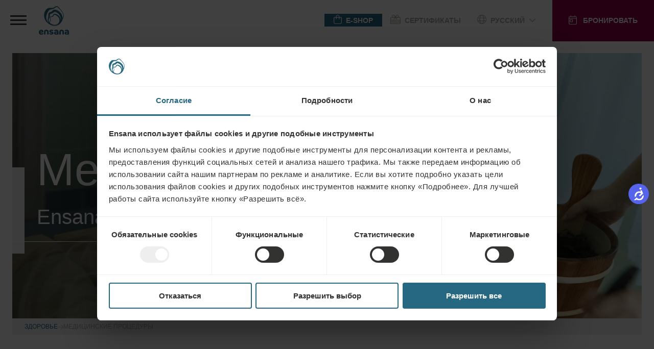

--- FILE ---
content_type: text/html;charset=UTF-8
request_url: https://ensanahotels.com/ru/zdorovye/meditsinskiye-protsedury
body_size: 54947
content:
<!DOCTYPE html><html lang="ru" dir="ltr" style="--branding-font: Verdana; --bg-color: #F4F7F9; --backdrop-color: #FFFFFF7f;" data-beasties-container><head><script id="gtm-init-script">
    
  window.dataLayer = window.dataLayer || [];
  window.gtag = function () {
    console.debug("Pushing GTAG", arguments);
    dataLayer.push(arguments);
   };

    gtag('js', new Date());
    gtag('config', 'GTM-WTGNC2S');
  </script><script id="gtm-script" src="https://www.googletagmanager.com/gtm.js?id=GTM-WTGNC2S&amp;gtm_cookies_win=x"></script>
  <meta charset="utf-8">
  <title>Медицинские процедуры | Ensana hotels</title>
  <base href="/">
  <meta name="viewport" content="width=device-width, initial-scale=1">
<link rel="stylesheet" href="styles-5INURTSO.css"><link rel="manifest" href="/site.webmanifest"><!--CUSTOM HTML START--><script async>
  !function(C,oo,k,ie,b,o,t){
let a=C.scripts[0],c="en",d=C.createElement(ie),
e=[/^\/([a-z]{2})([_-][a-z]{2})?(\/.*)?/g.exec(k),/^([a-z]{2})\./.exec(oo),
/\.([a-z]{2,})$/.exec(oo)],f={at:"de",au:c,ca:c,cz:"cs",dk:"da",ee:"et",no:"nb",se:
"sv",uk:c},g=0;for(g of e){e=g?g[1]:t;if(g)break}e=e.length!=2?t:e;e=f[e]?f[e]:e;d.
id=b;d.src="https://consent.cookiebot.com/uc.js";d.dataset.cbid=o;d.dataset.
culture=e;d.async=!0;a.parentNode.insertBefore(d,a)}(document,location.hostname,
location.pathname,"script","Cookiebot","fe4fbd8d-40d2-4007-9f91-5a0390302025","")
</script>



<!-- Start VWO Async SmartCode -->
<script type="text/javascript" async>
  function CookiebotCallback_OnLoad() {
            //DO NOT make any changes to smart code except for entering your account id
            window._vwo_code ||
              (function () {
                var account_id = 861642,
                  version = 2.0,
                  settings_tolerance = 2000,
                  hide_element = "body",
                  hide_element_style =
                    "opacity:0 !important;filter:alpha(opacity=0) !important;background:none !important",
                  /* DO NOT EDIT BELOW THIS LINE */
                  f = false,
                  w = window,
                  d = document,
                  v = d.querySelector("#vwoCode"),
                  cK = "_vwo_" + account_id + "_settings",
                  cc = {};
                try {
                  var c = JSON.parse(
                    localStorage.getItem("_vwo_" + account_id + "_config")
                  );
                  cc = c && typeof c === "object" ? c : {};
                } catch (e) {}
                var stT = cc.stT === "session" ? w.sessionStorage : w.localStorage;
                code = {
                  use_existing_jquery: function () {
                    return typeof use_existing_jquery !== "undefined"
                      ? use_existing_jquery
                      : undefined;
                  },
                  library_tolerance: function () {
                    return typeof library_tolerance !== "undefined"
                      ? library_tolerance
                      : undefined;
                  },
                  settings_tolerance: function () {
                    return cc.sT || settings_tolerance;
                  },
                  hide_element_style: function () {
                    return "{" + (cc.hES || hide_element_style) + "}";
                  },
                  hide_element: function () {
                    return typeof cc.hE === "string" ? cc.hE : hide_element;
                  },
                  getVersion: function () {
                    return version;
                  },
                  finish: function () {
                    if (!f) {
                      f = true;
                      var a = d.getElementById("_vis_opt_path_hides");
                      if (a) a.parentNode.removeChild(a);
                    }
                  },
                  finished: function () {
                    return f;
                  },
                  load: function (a) {
                    var s = this.getSettings(),
                      b = d.createElement("script"),
                      t = this;
                    if (s) {
                      b.textContent = s;
                      d.getElementsByTagName("head")[0].appendChild(b);
                      if (!w.VWO || VWO.caE) {
                        stT.removeItem(cK);
                        t.load(a);
                      }
                    } else {
                      b.fetchPriority = "high";
                      b.src = a;
                      b.type = "text/javascript";
                      b.onerror = function () {
                        _vwo_code.finish();
                      };
                      d.getElementsByTagName("head")[0].appendChild(b);
                    }
                  },
                  getSettings: function () {
                    try {
                      var i = stT.getItem(cK);
                      if (!i) {
                        return;
                      }
                      i = JSON.parse(i);
                      if (Date.now() > i.e) {
                        stT.removeItem(cK);
                        return;
                      }
                      return i.s;
                    } catch (e) {
                      return;
                    }
                  },



                  init: function () {
                    if (d.URL.indexOf("__vwo_disable__") > -1) return;
                    var sT = this.settings_tolerance();
                    w._vwo_settings_timer = setTimeout(function () {
                      _vwo_code.finish();
                      stT.removeItem(cK);
                      _vwo_code.removeLoaderAndOverlay();
                    }, sT);
                    var filterConfig = this.filterConfig;
                    if (!filterConfig || filterConfig.filterTime === "balanced") {
                      var cS = d.currentScript,
                        a = d.createElement("style"),
                        hE = this.hide_element(),
                        b =
                          cS && !cS.async && hE
                            ? hE + "{" + this.hide_element_style() + "}"
                            : "",
                        h = d.getElementsByTagName("head")[0];
                      a.setAttribute("id", "_vis_opt_path_hides");
                      v && a.setAttribute("nonce", v.nonce);
                      a.setAttribute("type", "text/css");
                      if (a.styleSheet) a.styleSheet.cssText = b;
                      else a.appendChild(d.createTextNode(b));
                      h.appendChild(a);
                    }
                    if (filterConfig && filterConfig.filterTime === "early") {
                      this.removeLoaderAndOverlay();
                    }
                    this.load(
                      "https://dev.visualwebsiteoptimizer.com/j.php?a=" +
                        account_id +
                        "&u=" +
                        encodeURIComponent(d.URL) +
                        "&vn=" +
                        version
                    );
                    
                  },
                  setFilterConfigAndApplyFilter: function (config) {
                    if (!config) {
                      // No config will lead to early return and no addition of smart code
                      return;
                    }
                    var state = this.isNonLiveMode(account_id) || config.isConsentGiven;
                    if (state === "1") {
                      // if cookie consent was already given and the cookies were already accepted, execute out normal flow
                      hide_element = "body";
                      w._vwo_settings_timer = _vwo_code.init();
                      return;
                    } else if (state === "2") {
                      return;
                    }



                    if (!config.filterTolerance) {
                      // Execute removal logic immediately when filterTolerance is 0 or empty
                      return;
                    }



                    function clearIntervals(timerIds) {
                      for (var i = 0; i < timerIds.length; i++) {
                        clearInterval(timerIds[i]);
                      }
                    }
                    this.filterConfig = config;
                    var popupTimer = setInterval(function () {
                      if (_vwo_code.applyFilters(config)) {
                        clearInterval(popupTimer);
                      }
                    }, 100);
                    var timer = setInterval(function () {
                      var state = config.isConsentGiven;
                      var shouldClearAllIntervals;
                      if (state === "1") {
                        _vwo_code.showLoader();
                        w._vwo_settings_timer = _vwo_code.init();
                        shouldClearAllIntervals = true;
                      } else if (state === "2") {
                        _vwo_code.filterConfig = undefined;
                        _vwo_code.removeLoaderAndOverlay();
                        shouldClearAllIntervals = true;
                      }
                      if (shouldClearAllIntervals) {
                        clearIntervals([timer, popupTimer]);
                        clearInterval(filterToleranceTimer);
                      }
                    }, 100);
                    var filterToleranceTimer;



                    // RECOMMENDED: When using Best Approach
                    filterToleranceTimer = setTimeout(function () {
                      _vwo_code.removeLoaderAndOverlay();
                      clearIntervals([timer, popupTimer]);
                    }, config.filterTolerance);
                  },
                  showLoader: function () {
                    var vwoOverlay = d.getElementsByClassName("vwo-overlay")[0];
                    if (!vwoOverlay) return;
                    var vwoContentLoader = d.createElement("div");
                    vwoContentLoader.classList.add("vwo-content-loader");
                    vwoOverlay.parentNode.insertBefore(
                      vwoContentLoader,
                      vwoOverlay.nextSibling
                    );
                  },
                  applyFilters: function (config) {
                    var popup = d.querySelector(config.popupSelector);
                    var popupZIndex;
                    if (!popup && d.getElementById("_vis_opt_overlay")) {
                      return;
                    }
                    var maxZIndex = 2147483647;
                    if (popup) {
                      var popupStyle = w.getComputedStyle(popup);
                      popupZIndex = popupStyle.getPropertyValue("z-index");
                      if (!popupZIndex || popupZIndex === "auto") {
                        popupZIndex = maxZIndex;
                      }
                      popup.style.zIndex = popupZIndex;
                    }
                    popupZIndex = popupZIndex || maxZIndex;
                    // You can change the styling to suit your requirements
                    // This is the default CSS filters VWO provides
                    // NOTE: do not change any class names IMPORTANT ...
                    var vwoFilter =
                        "position: fixed; top: 0; left: 0; right: 0; bottom: 0; height: 100%; width: 100%; -webkit-filter: blur(5px); filter: blur(5px); backdrop-filter: saturate(180%) blur(3px); -webkit-backdrop-filter: saturate(180%) blur(3px); z-index:" +
                        (popupZIndex - 1) +
                        ";",
                      vwoLoaderCss =
                        " .vwo-content-loader{ border: 16px solid #f3f3f3; border-top: 16px solid #3498db; border-radius: 50%; width: 90px; height: 90px; position: fixed; top: 50%; left: 50%; -webkit-transform: translate(-50%, -50%); -ms-transform: translate(-50%, -50%); transform: translate(-50%, -50%); animation: vwo-spin 2s linear infinite; z-index:" +
                        (popupZIndex - 1) +
                        "; }" +
                        "@keyframes vwo-spin { 0% { -webkit-transform: translate(-50%, -50%) rotate(0deg); transform: translate(-50%, -50%) rotate(0deg); } 100% { -webkit-transform: translate(-50%, -50%) rotate(360deg); transform: translate(-50%, -50%) rotate(360deg); } }";
                    /**
                      * This below written code should not be tweaked
                      * */
                    var overlayStyleTag = d.getElementById("_vis_opt_overlay"),
                      overlayCSS = ".vwo-overlay{" + vwoFilter + "}" + vwoLoaderCss;
                    if (overlayStyleTag) {
                      if (overlayStyleTag.styleSheet) {
                        overlayStyleTag.styleSheet.cssText = overlayCSS;
                      } else {
                        var _vwo_textNode = d.createTextNode(overlayCSS);
                        overlayStyleTag.appendChild(_vwo_textNode);
                        overlayStyleTag.removeChild(overlayStyleTag.childNodes[0]);
                      }
                    } else {
                      var a = d.createElement("style"),
                        h = d.getElementsByTagName("head")[0],
                        body = d.getElementsByTagName("body")[0];
                      var vwoOverlay = d.createElement("div");
                      vwoOverlay.classList.add("vwo-overlay");
                      body.prepend(vwoOverlay);
                      // CAUTION Do not remove this id from your style tag. It is required by VWO
                      a.setAttribute("id", "_vis_opt_overlay");
                      a.setAttribute("type", "text/css");
                      if (a.styleSheet) a.styleSheet.cssText = overlayCSS;
                      else a.appendChild(d.createTextNode(overlayCSS));
                      h.appendChild(a);
                    }
                    return !!popup;
                  },
                  removeLoaderAndOverlay: function () {
                    var overlay = d.getElementsByClassName("vwo-overlay");
                    var loader = d.getElementsByClassName("vwo-content-loader");
                    var overlayStyleTag = d.getElementById("_vis_opt_overlay");
                    overlay &&
                      (overlay = overlay[0]) &&
                      overlay.parentElement.removeChild(overlay);
                    loader &&
                      (loader = loader[0]) &&
                      loader.parentElement.removeChild(loader);
                    overlayStyleTag &&
                      overlayStyleTag.parentElement.removeChild(overlayStyleTag);
                  },
                  isNonLiveMode: function (accountId) {
                    var wName = w.name;
                    if (!wName) {
                      return;
                    }
                    return (
                      (wName.indexOf("_vis_editor") > -1 ||
                        wName.indexOf("_vis_preview_" + accountId) > -1 ||
                        wName.indexOf("_vis_heatmap_" + accountId) > -1) &&
                      "1"
                    );
                  },
                };
                w._vwo_code = code;
              })();
              _vwo_code.setFilterConfigAndApplyFilter({
              popupSelector: document.querySelector("#CybotCookiebotDialog"),
              filterTime: "best",
              isConsentGiven: (function (w, c, o, a) {
                const cookiebotEnabled = w[c] ? true : false,
                    consent = w[c] ? w[c][o][a] : false
                if (cookiebotEnabled){
                    if (!consent){
                  //console.log('cookiebot present, no consent');
                  return '2';
                }else{
                  //console.log('cookiebot present, is consent');
                  return '1';
                }
                }else{
                  return '3';
                  //console.log('cookiebot not present, no consent'); 
                }
            })(window, 'Cookiebot', 'consent', 'statistics'),
            //when the user coming to the site for the first time the return value will be 2, if not 3. However this value indicates that the VWO script will not be executed. Therefore after an initial consent a page reload should happen, to execute the VWO script with the proper value what should be 1.
              filterTolerance: 60000,
            });
        }
</script>

<!-- End VWO Async SmartCode -->

<script async>
  !function (s, a, e, v, n, t, z) { if (s.saq) return; n = s.saq = function () { n.callMethod ? n.callMethod.apply(n, arguments) : n.queue.push(arguments) }; if (!s._saq) s._saq = n; n.push = n; n.loaded = !0; n.version = '1.0'; n.queue = []; t = a.createElement(e); t.async = !0; t.src = v; z = a.getElementsByTagName(e)[0]; z.parentNode.insertBefore(t, z) }(window, document, 'script', 'https://tags.srv.stackadapt.com/events.js'); saq('ts', 'PsHPtE0YtBRJ4QLYoCmNZQ');
</script><!--CUSTOM HTML END--><meta content="website" property="og:type"><meta content="ru-RU" http-equiv="content-language"><meta content="http://ensanahotels.com/ru/zdorovye/meditsinskiye-protsedury" property="og:url"><link rel="canonical" href="https://ensanahotels.com/ru/zdorovye/meditsinskiye-protsedury"><meta content="pl_PL" id="locale-alternate-13" property="og:locale:alternate"><meta content="en_GB" id="locale-alternate-1" property="og:locale:alternate"><meta content="bg_BG" id="locale-alternate-10" property="og:locale:alternate"><meta content="sk_SK" id="locale-alternate-6" property="og:locale:alternate"><meta content="ro_RO" id="locale-alternate-7" property="og:locale:alternate"><meta content="de_DE" id="locale-alternate-2" property="og:locale:alternate"><meta content="cs_CZ" id="locale-alternate-5" property="og:locale:alternate"><meta content="hu_HU" id="locale-alternate-3" property="og:locale:alternate"><link rel="alternate" hreflang="pl-PL" href="https://ensanahotels.com/pl/health/medicaltreatments"><link rel="alternate" hreflang="en-GB" href="https://ensanahotels.com/en/health/medical-treatments"><link rel="alternate" hreflang="bg-BG" href="https://ensanahotels.com/bg/health/medical-treatments"><link rel="alternate" hreflang="sk-SK" href="https://ensanahotels.com/sk/zdravie/liecebne-procedury"><link rel="alternate" hreflang="ru-RU" href="https://ensanahotels.com/ru/zdorovye/meditsinskiye-protsedury"><link rel="alternate" hreflang="ro-RO" href="https://ensanahotels.com/ro/sanatate/tratamente-medicale"><link rel="alternate" hreflang="de-DE" href="https://ensanahotels.com/de/gesundheit/medizinische-behandlungen"><link rel="alternate" hreflang="cs-CZ" href="https://ensanahotels.com/cs/zdravi/lecebne-procedury"><link rel="alternate" hreflang="hu-HU" href="https://ensanahotels.com/hu/gyogykezelesek/orvosi-kezelesek"><link rel="alternate" hreflang="x-default" href="https://ensanahotels.com/en/health/medical-treatments"><meta content="Медицинские процедуры | Ensana hotels" name="title" property="og:title"><meta content="Сеть отелей Ensana предлагает богатый выбор лечебных процедур: бальнеотерапия, физиотерапия, физические нагрузки, питьевое лечение и массаж. Сделайте первый шаг к здоровому образу жизни и забронируйте прямо сейчас!" name="description" property="og:description"><meta content="https://r2.ensana-media.twodo.cz/2ce1469e-dd6b-4f53-8693-06e4a6dd17dc/7b692c37-8277-4f29-9e91-c946296c48e1/07-04-2023_0a46102a-470c-4f04-b11d-6ebda8a60a87/file.jpg" property="og:image"><meta content="https://r2.ensana-media.twodo.cz/2ce1469e-dd6b-4f53-8693-06e4a6dd17dc/7b692c37-8277-4f29-9e91-c946296c48e1/07-04-2023_0a46102a-470c-4f04-b11d-6ebda8a60a87/file.jpg" property="og:image:secure_url"><meta content="index,follow" property="robots"><style id="package-font-face-styles">@font-face {
  font-family: "Poppins";
  src: url(assets/fonts/poppins/Poppins-SemiBold.woff2);
  font-weight: 600;
  font-style: normal;
  font-display: swap;
}
@font-face {
  font-family: "Poppins";
  src: url(assets/fonts/poppins/Poppins-Medium.woff2);
  font-weight: 500;
  font-style: normal;
  font-display: swap;
}
@font-face {
  font-family: "Poppins";
  src: url(assets/fonts/poppins/Poppins-Regular.woff2);
  font-weight: 400;
  font-style: normal;
  font-display: swap;
}
@font-face {
  font-family: "Poppins";
  src: url(assets/fonts/poppins/Poppins-Light.woff2);
  font-weight: 300;
  font-style: normal;
  font-display: swap;
}
@font-face {
  font-family: "Branding";
  src: url(./assets/fonts/branding/Latinotype-Branding-Light.woff2);
  font-weight: 300;
  font-style: normal;
  font-display: swap;
}
@font-face {
  font-family: "Branding";
  src: url(./assets/fonts/branding/Latinotype-Branding-Medium.woff2);
  font-weight: 500;
  font-style: normal;
  font-display: swap;
}
@font-face {
  font-family: "Branding";
  src: url(./assets/fonts/branding/Latinotype-Branding-Semibold.woff2);
  font-weight: 600;
  font-style: normal;
  font-display: swap;
}
@font-face {
  font-family: "Branding";
  src: url(./assets/fonts/branding/Latinotype-Branding-Bold.woff2);
  font-weight: 700;
  font-style: normal;
  font-display: swap;
}</style><meta content="#ffffff" name="theme-color"><meta content="#ffffff" name="msapplication-TileColor"><link sizes="32x32" href="/favicon-32x32.png" rel="icon" type="image/png"><link sizes="16x16" href="/favicon-16x16.png" rel="icon" type="image/png"><link sizes="180x180" href="/apple-touch-icon.png" rel="apple-touch-icon"><link href="/safari-pinned-tab.svg" rel="mask-icon" color="#ffffff"><style id="fa-styles">:root, :host {
  --fa-font-solid: normal 900 1em/1 "Font Awesome 6 Free";
  --fa-font-regular: normal 400 1em/1 "Font Awesome 6 Free";
  --fa-font-light: normal 300 1em/1 "Font Awesome 6 Pro";
  --fa-font-thin: normal 100 1em/1 "Font Awesome 6 Pro";
  --fa-font-duotone: normal 900 1em/1 "Font Awesome 6 Duotone";
  --fa-font-duotone-regular: normal 400 1em/1 "Font Awesome 6 Duotone";
  --fa-font-duotone-light: normal 300 1em/1 "Font Awesome 6 Duotone";
  --fa-font-duotone-thin: normal 100 1em/1 "Font Awesome 6 Duotone";
  --fa-font-brands: normal 400 1em/1 "Font Awesome 6 Brands";
  --fa-font-sharp-solid: normal 900 1em/1 "Font Awesome 6 Sharp";
  --fa-font-sharp-regular: normal 400 1em/1 "Font Awesome 6 Sharp";
  --fa-font-sharp-light: normal 300 1em/1 "Font Awesome 6 Sharp";
  --fa-font-sharp-thin: normal 100 1em/1 "Font Awesome 6 Sharp";
  --fa-font-sharp-duotone-solid: normal 900 1em/1 "Font Awesome 6 Sharp Duotone";
  --fa-font-sharp-duotone-regular: normal 400 1em/1 "Font Awesome 6 Sharp Duotone";
  --fa-font-sharp-duotone-light: normal 300 1em/1 "Font Awesome 6 Sharp Duotone";
  --fa-font-sharp-duotone-thin: normal 100 1em/1 "Font Awesome 6 Sharp Duotone";
}

svg:not(:root).svg-inline--fa, svg:not(:host).svg-inline--fa {
  overflow: visible;
  box-sizing: content-box;
}

.svg-inline--fa {
  display: var(--fa-display, inline-block);
  height: 1em;
  overflow: visible;
  vertical-align: -0.125em;
}
.svg-inline--fa.fa-2xs {
  vertical-align: 0.1em;
}
.svg-inline--fa.fa-xs {
  vertical-align: 0em;
}
.svg-inline--fa.fa-sm {
  vertical-align: -0.0714285705em;
}
.svg-inline--fa.fa-lg {
  vertical-align: -0.2em;
}
.svg-inline--fa.fa-xl {
  vertical-align: -0.25em;
}
.svg-inline--fa.fa-2xl {
  vertical-align: -0.3125em;
}
.svg-inline--fa.fa-pull-left {
  margin-right: var(--fa-pull-margin, 0.3em);
  width: auto;
}
.svg-inline--fa.fa-pull-right {
  margin-left: var(--fa-pull-margin, 0.3em);
  width: auto;
}
.svg-inline--fa.fa-li {
  width: var(--fa-li-width, 2em);
  top: 0.25em;
}
.svg-inline--fa.fa-fw {
  width: var(--fa-fw-width, 1.25em);
}

.fa-layers svg.svg-inline--fa {
  bottom: 0;
  left: 0;
  margin: auto;
  position: absolute;
  right: 0;
  top: 0;
}

.fa-layers-counter, .fa-layers-text {
  display: inline-block;
  position: absolute;
  text-align: center;
}

.fa-layers {
  display: inline-block;
  height: 1em;
  position: relative;
  text-align: center;
  vertical-align: -0.125em;
  width: 1em;
}
.fa-layers svg.svg-inline--fa {
  transform-origin: center center;
}

.fa-layers-text {
  left: 50%;
  top: 50%;
  transform: translate(-50%, -50%);
  transform-origin: center center;
}

.fa-layers-counter {
  background-color: var(--fa-counter-background-color, #ff253a);
  border-radius: var(--fa-counter-border-radius, 1em);
  box-sizing: border-box;
  color: var(--fa-inverse, #fff);
  line-height: var(--fa-counter-line-height, 1);
  max-width: var(--fa-counter-max-width, 5em);
  min-width: var(--fa-counter-min-width, 1.5em);
  overflow: hidden;
  padding: var(--fa-counter-padding, 0.25em 0.5em);
  right: var(--fa-right, 0);
  text-overflow: ellipsis;
  top: var(--fa-top, 0);
  transform: scale(var(--fa-counter-scale, 0.25));
  transform-origin: top right;
}

.fa-layers-bottom-right {
  bottom: var(--fa-bottom, 0);
  right: var(--fa-right, 0);
  top: auto;
  transform: scale(var(--fa-layers-scale, 0.25));
  transform-origin: bottom right;
}

.fa-layers-bottom-left {
  bottom: var(--fa-bottom, 0);
  left: var(--fa-left, 0);
  right: auto;
  top: auto;
  transform: scale(var(--fa-layers-scale, 0.25));
  transform-origin: bottom left;
}

.fa-layers-top-right {
  top: var(--fa-top, 0);
  right: var(--fa-right, 0);
  transform: scale(var(--fa-layers-scale, 0.25));
  transform-origin: top right;
}

.fa-layers-top-left {
  left: var(--fa-left, 0);
  right: auto;
  top: var(--fa-top, 0);
  transform: scale(var(--fa-layers-scale, 0.25));
  transform-origin: top left;
}

.fa-1x {
  font-size: 1em;
}

.fa-2x {
  font-size: 2em;
}

.fa-3x {
  font-size: 3em;
}

.fa-4x {
  font-size: 4em;
}

.fa-5x {
  font-size: 5em;
}

.fa-6x {
  font-size: 6em;
}

.fa-7x {
  font-size: 7em;
}

.fa-8x {
  font-size: 8em;
}

.fa-9x {
  font-size: 9em;
}

.fa-10x {
  font-size: 10em;
}

.fa-2xs {
  font-size: 0.625em;
  line-height: 0.1em;
  vertical-align: 0.225em;
}

.fa-xs {
  font-size: 0.75em;
  line-height: 0.0833333337em;
  vertical-align: 0.125em;
}

.fa-sm {
  font-size: 0.875em;
  line-height: 0.0714285718em;
  vertical-align: 0.0535714295em;
}

.fa-lg {
  font-size: 1.25em;
  line-height: 0.05em;
  vertical-align: -0.075em;
}

.fa-xl {
  font-size: 1.5em;
  line-height: 0.0416666682em;
  vertical-align: -0.125em;
}

.fa-2xl {
  font-size: 2em;
  line-height: 0.03125em;
  vertical-align: -0.1875em;
}

.fa-fw {
  text-align: center;
  width: 1.25em;
}

.fa-ul {
  list-style-type: none;
  margin-left: var(--fa-li-margin, 2.5em);
  padding-left: 0;
}
.fa-ul > li {
  position: relative;
}

.fa-li {
  left: calc(-1 * var(--fa-li-width, 2em));
  position: absolute;
  text-align: center;
  width: var(--fa-li-width, 2em);
  line-height: inherit;
}

.fa-border {
  border-color: var(--fa-border-color, #eee);
  border-radius: var(--fa-border-radius, 0.1em);
  border-style: var(--fa-border-style, solid);
  border-width: var(--fa-border-width, 0.08em);
  padding: var(--fa-border-padding, 0.2em 0.25em 0.15em);
}

.fa-pull-left {
  float: left;
  margin-right: var(--fa-pull-margin, 0.3em);
}

.fa-pull-right {
  float: right;
  margin-left: var(--fa-pull-margin, 0.3em);
}

.fa-beat {
  animation-name: fa-beat;
  animation-delay: var(--fa-animation-delay, 0s);
  animation-direction: var(--fa-animation-direction, normal);
  animation-duration: var(--fa-animation-duration, 1s);
  animation-iteration-count: var(--fa-animation-iteration-count, infinite);
  animation-timing-function: var(--fa-animation-timing, ease-in-out);
}

.fa-bounce {
  animation-name: fa-bounce;
  animation-delay: var(--fa-animation-delay, 0s);
  animation-direction: var(--fa-animation-direction, normal);
  animation-duration: var(--fa-animation-duration, 1s);
  animation-iteration-count: var(--fa-animation-iteration-count, infinite);
  animation-timing-function: var(--fa-animation-timing, cubic-bezier(0.28, 0.84, 0.42, 1));
}

.fa-fade {
  animation-name: fa-fade;
  animation-delay: var(--fa-animation-delay, 0s);
  animation-direction: var(--fa-animation-direction, normal);
  animation-duration: var(--fa-animation-duration, 1s);
  animation-iteration-count: var(--fa-animation-iteration-count, infinite);
  animation-timing-function: var(--fa-animation-timing, cubic-bezier(0.4, 0, 0.6, 1));
}

.fa-beat-fade {
  animation-name: fa-beat-fade;
  animation-delay: var(--fa-animation-delay, 0s);
  animation-direction: var(--fa-animation-direction, normal);
  animation-duration: var(--fa-animation-duration, 1s);
  animation-iteration-count: var(--fa-animation-iteration-count, infinite);
  animation-timing-function: var(--fa-animation-timing, cubic-bezier(0.4, 0, 0.6, 1));
}

.fa-flip {
  animation-name: fa-flip;
  animation-delay: var(--fa-animation-delay, 0s);
  animation-direction: var(--fa-animation-direction, normal);
  animation-duration: var(--fa-animation-duration, 1s);
  animation-iteration-count: var(--fa-animation-iteration-count, infinite);
  animation-timing-function: var(--fa-animation-timing, ease-in-out);
}

.fa-shake {
  animation-name: fa-shake;
  animation-delay: var(--fa-animation-delay, 0s);
  animation-direction: var(--fa-animation-direction, normal);
  animation-duration: var(--fa-animation-duration, 1s);
  animation-iteration-count: var(--fa-animation-iteration-count, infinite);
  animation-timing-function: var(--fa-animation-timing, linear);
}

.fa-spin {
  animation-name: fa-spin;
  animation-delay: var(--fa-animation-delay, 0s);
  animation-direction: var(--fa-animation-direction, normal);
  animation-duration: var(--fa-animation-duration, 2s);
  animation-iteration-count: var(--fa-animation-iteration-count, infinite);
  animation-timing-function: var(--fa-animation-timing, linear);
}

.fa-spin-reverse {
  --fa-animation-direction: reverse;
}

.fa-pulse,
.fa-spin-pulse {
  animation-name: fa-spin;
  animation-direction: var(--fa-animation-direction, normal);
  animation-duration: var(--fa-animation-duration, 1s);
  animation-iteration-count: var(--fa-animation-iteration-count, infinite);
  animation-timing-function: var(--fa-animation-timing, steps(8));
}

@media (prefers-reduced-motion: reduce) {
  .fa-beat,
.fa-bounce,
.fa-fade,
.fa-beat-fade,
.fa-flip,
.fa-pulse,
.fa-shake,
.fa-spin,
.fa-spin-pulse {
    animation-delay: -1ms;
    animation-duration: 1ms;
    animation-iteration-count: 1;
    transition-delay: 0s;
    transition-duration: 0s;
  }
}
@keyframes fa-beat {
  0%, 90% {
    transform: scale(1);
  }
  45% {
    transform: scale(var(--fa-beat-scale, 1.25));
  }
}
@keyframes fa-bounce {
  0% {
    transform: scale(1, 1) translateY(0);
  }
  10% {
    transform: scale(var(--fa-bounce-start-scale-x, 1.1), var(--fa-bounce-start-scale-y, 0.9)) translateY(0);
  }
  30% {
    transform: scale(var(--fa-bounce-jump-scale-x, 0.9), var(--fa-bounce-jump-scale-y, 1.1)) translateY(var(--fa-bounce-height, -0.5em));
  }
  50% {
    transform: scale(var(--fa-bounce-land-scale-x, 1.05), var(--fa-bounce-land-scale-y, 0.95)) translateY(0);
  }
  57% {
    transform: scale(1, 1) translateY(var(--fa-bounce-rebound, -0.125em));
  }
  64% {
    transform: scale(1, 1) translateY(0);
  }
  100% {
    transform: scale(1, 1) translateY(0);
  }
}
@keyframes fa-fade {
  50% {
    opacity: var(--fa-fade-opacity, 0.4);
  }
}
@keyframes fa-beat-fade {
  0%, 100% {
    opacity: var(--fa-beat-fade-opacity, 0.4);
    transform: scale(1);
  }
  50% {
    opacity: 1;
    transform: scale(var(--fa-beat-fade-scale, 1.125));
  }
}
@keyframes fa-flip {
  50% {
    transform: rotate3d(var(--fa-flip-x, 0), var(--fa-flip-y, 1), var(--fa-flip-z, 0), var(--fa-flip-angle, -180deg));
  }
}
@keyframes fa-shake {
  0% {
    transform: rotate(-15deg);
  }
  4% {
    transform: rotate(15deg);
  }
  8%, 24% {
    transform: rotate(-18deg);
  }
  12%, 28% {
    transform: rotate(18deg);
  }
  16% {
    transform: rotate(-22deg);
  }
  20% {
    transform: rotate(22deg);
  }
  32% {
    transform: rotate(-12deg);
  }
  36% {
    transform: rotate(12deg);
  }
  40%, 100% {
    transform: rotate(0deg);
  }
}
@keyframes fa-spin {
  0% {
    transform: rotate(0deg);
  }
  100% {
    transform: rotate(360deg);
  }
}
.fa-rotate-90 {
  transform: rotate(90deg);
}

.fa-rotate-180 {
  transform: rotate(180deg);
}

.fa-rotate-270 {
  transform: rotate(270deg);
}

.fa-flip-horizontal {
  transform: scale(-1, 1);
}

.fa-flip-vertical {
  transform: scale(1, -1);
}

.fa-flip-both,
.fa-flip-horizontal.fa-flip-vertical {
  transform: scale(-1, -1);
}

.fa-rotate-by {
  transform: rotate(var(--fa-rotate-angle, 0));
}

.fa-stack {
  display: inline-block;
  vertical-align: middle;
  height: 2em;
  position: relative;
  width: 2.5em;
}

.fa-stack-1x,
.fa-stack-2x {
  bottom: 0;
  left: 0;
  margin: auto;
  position: absolute;
  right: 0;
  top: 0;
  z-index: var(--fa-stack-z-index, auto);
}

.svg-inline--fa.fa-stack-1x {
  height: 1em;
  width: 1.25em;
}
.svg-inline--fa.fa-stack-2x {
  height: 2em;
  width: 2.5em;
}

.fa-inverse {
  color: var(--fa-inverse, #fff);
}

.sr-only,
.fa-sr-only {
  position: absolute;
  width: 1px;
  height: 1px;
  padding: 0;
  margin: -1px;
  overflow: hidden;
  clip: rect(0, 0, 0, 0);
  white-space: nowrap;
  border-width: 0;
}

.sr-only-focusable:not(:focus),
.fa-sr-only-focusable:not(:focus) {
  position: absolute;
  width: 1px;
  height: 1px;
  padding: 0;
  margin: -1px;
  overflow: hidden;
  clip: rect(0, 0, 0, 0);
  white-space: nowrap;
  border-width: 0;
}

.svg-inline--fa .fa-primary {
  fill: var(--fa-primary-color, currentColor);
  opacity: var(--fa-primary-opacity, 1);
}

.svg-inline--fa .fa-secondary {
  fill: var(--fa-secondary-color, currentColor);
  opacity: var(--fa-secondary-opacity, 0.4);
}

.svg-inline--fa.fa-swap-opacity .fa-primary {
  opacity: var(--fa-secondary-opacity, 0.4);
}

.svg-inline--fa.fa-swap-opacity .fa-secondary {
  opacity: var(--fa-primary-opacity, 1);
}

.svg-inline--fa mask .fa-primary,
.svg-inline--fa mask .fa-secondary {
  fill: black;
}</style><style ng-app-id="ng">.cdk-overlay-container,.cdk-global-overlay-wrapper{pointer-events:none;top:0;left:0;height:100%;width:100%}.cdk-overlay-container{position:fixed;z-index:1000}.cdk-overlay-container:empty{display:none}.cdk-global-overlay-wrapper{display:flex;position:absolute;z-index:1000}.cdk-overlay-pane{position:absolute;pointer-events:auto;box-sizing:border-box;display:flex;max-width:100%;max-height:100%;z-index:1000}.cdk-overlay-backdrop{position:absolute;inset:0;pointer-events:auto;-webkit-tap-highlight-color:rgba(0,0,0,0);opacity:0;touch-action:manipulation;z-index:1000;transition:opacity .4s cubic-bezier(.25,.8,.25,1)}@media (prefers-reduced-motion){.cdk-overlay-backdrop{transition-duration:1ms}}.cdk-overlay-backdrop-showing{opacity:1}@media (forced-colors: active){.cdk-overlay-backdrop-showing{opacity:.6}}.cdk-overlay-dark-backdrop{background:#00000052}.cdk-overlay-transparent-backdrop{transition:visibility 1ms linear,opacity 1ms linear;visibility:hidden;opacity:1}.cdk-overlay-transparent-backdrop.cdk-overlay-backdrop-showing,.cdk-high-contrast-active .cdk-overlay-transparent-backdrop{opacity:0;visibility:visible}.cdk-overlay-backdrop-noop-animation{transition:none}.cdk-overlay-connected-position-bounding-box{position:absolute;display:flex;flex-direction:column;min-width:1px;min-height:1px;z-index:1000}.cdk-global-scrollblock{position:fixed;width:100%;overflow-y:scroll}*{box-sizing:border-box}html{scroll-padding-top:min(128px,50vh)}body{overflow-x:hidden;min-width:320px;min-height:320px;margin:0;padding:0;background-color:var(--bg-color)}h1,h2,h3,h4,h5,h6{margin:0;padding:0}.ql-editor{padding:0!important;white-space:unset!important}.ql-editor ol li:not(.ql-direction-rtl),.ql-editor ul li:not(.ql-direction-rtl){padding-left:1em}.ql-editor ol li:not(:first-child),.ql-editor ul li:not(:first-child){margin-top:8px}.ql-editor ol,.ql-editor ul{padding-left:0!important}.package-item-panel .cdk-dialog-container{outline:none}.package-item-backdrop{background-color:var(--backdrop-color)}
</style><style ng-app-id="ng">[_nghost-ng-c4131393385]{position:sticky;display:block;top:0;z-index:99}</style><style data-styled="true" data-styled-version="5.3.11">.bDcFxZ{width:100%;height:100%;}/*!sc*/
data-styled.g1[id="sc-aXZVg"]{content:"bDcFxZ,"}/*!sc*/
.bUyGIO{object-position:50% 50%;object-fit:cover;width:100%;height:100%;}/*!sc*/
data-styled.g2[id="sc-gEvEer"]{content:"bUyGIO,"}/*!sc*/
.kgSzVi{cursor:pointer;padding:0;color:inherit;background-color:unset;border-width:0;outline:inherit;}/*!sc*/
data-styled.g8[id="sc-kAyceB"]{content:"kgSzVi,"}/*!sc*/
.eNXktX{width:20px;height:20px;border-radius:50%;object-fit:cover;object-position:center;}/*!sc*/
data-styled.g24[id="sc-dAbbOL"]{content:"eNXktX,"}/*!sc*/
.gCBnCP{background-color:#FFFFFF;padding:24px;display:none;grid-template-columns:repeat(2,144px);grid-row-gap:16px;box-shadow:0 0 8px 0 rgba(0,0,0,0.1);width:-webkit-fit-content;width:-moz-fit-content;width:fit-content;position:absolute;top:62px;right:0;}/*!sc*/
.gCBnCP::before{content:'';width:0;height:0;border-top:solid 8px transparent;border-bottom:solid 8px white;border-left:solid 8px transparent;border-right:solid 8px transparent;position:absolute;top:-16px;right:45px;}/*!sc*/
@media (max-width:767px){.gCBnCP{width:100%;left:0;top:56px;box-shadow:0 10px 8px 0 rgba(0,0,0,0.1);grid-template-columns:repeat(4,1fr);}}/*!sc*/
@media (max-width:560px){.gCBnCP{grid-template-columns:repeat(3,1fr);}}/*!sc*/
@media (max-width:480px){.gCBnCP{grid-template-columns:repeat(2,1fr);}}/*!sc*/
@media (max-width:380px){.gCBnCP{grid-template-columns:1fr;}}/*!sc*/
data-styled.g25[id="sc-feUZmu"]{content:"gCBnCP,"}/*!sc*/
.tbfJb{text-transform:capitalize;-webkit-text-decoration:none;text-decoration:none;display:grid;grid-template-columns:20px 1fr;grid-column-gap:8px;-webkit-align-items:center;-webkit-box-align:center;-ms-flex-align:center;align-items:center;color:#263238;font-size:14px;font-weight:500;font-family:'Poppins',Verdana,sans-serif;}/*!sc*/
.tbfJb > span{height:20px;}/*!sc*/
.tbfJb.active,.tbfJb:hover{color:#266782;}/*!sc*/
data-styled.g26[id="sc-fUnMCh"]{content:"tbfJb,"}/*!sc*/
.react-datepicker__year-read-view--down-arrow,.react-datepicker__month-read-view--down-arrow,.react-datepicker__month-year-read-view--down-arrow,.react-datepicker__navigation-icon::before{border-color:#323330;border-style:solid;/*! @noflip */border-width:1px 1px 0 0;content:"";display:block;height:10px;width:10px;position:absolute;top:6px;}/*!sc*/
.react-datepicker-popper[data-placement^="top"] .react-datepicker__triangle,.react-datepicker-popper[data-placement^="bottom"] .react-datepicker__triangle{margin-left:0px;position:absolute;width:0;}/*!sc*/
.react-datepicker-popper[data-placement^="top"] .react-datepicker__triangle::before,.react-datepicker-popper[data-placement^="bottom"] .react-datepicker__triangle::before,.react-datepicker-popper[data-placement^="top"] .react-datepicker__triangle::after,.react-datepicker-popper[data-placement^="bottom"] .react-datepicker__triangle::after{box-sizing:content-box;position:absolute;height:20px;width:20px;background-color:#FFFFFF;-webkit-transform:rotate(45deg);-ms-transform:rotate(45deg);transform:rotate(45deg);content:"";border-width:8px;left:-8px;}/*!sc*/
.react-datepicker-popper[data-placement^="top"] .react-datepicker__triangle::before,.react-datepicker-popper[data-placement^="bottom"] .react-datepicker__triangle::before{z-index:-1;}/*!sc*/
.react-datepicker-popper[data-placement^="bottom"] .react-datepicker__triangle{margin-top:-8px;top:0;}/*!sc*/
.react-datepicker-popper[data-placement^="bottom"] .react-datepicker__triangle::before,.react-datepicker-popper[data-placement^="bottom"] .react-datepicker__triangle::after{border-top:none;border-bottom-color:#FFFFFF;}/*!sc*/
.react-datepicker-popper[data-placement^="bottom"] .react-datepicker__triangle::after{top:0;}/*!sc*/
.react-datepicker-popper[data-placement^="bottom"] .react-datepicker__triangle::before{top:0px;border-bottom-color:#FFFFFF;}/*!sc*/
.react-datepicker-popper[data-placement^="top"] .react-datepicker__triangle{bottom:0;margin-bottom:-8px;}/*!sc*/
.react-datepicker-popper[data-placement^="top"] .react-datepicker__triangle::before,.react-datepicker-popper[data-placement^="top"] .react-datepicker__triangle::after{border-bottom:none;border-top-color:#FFFFFF;}/*!sc*/
.react-datepicker-popper[data-placement^="top"] .react-datepicker__triangle::after{bottom:0;}/*!sc*/
.react-datepicker-popper[data-placement^="top"] .react-datepicker__triangle::before{bottom:0px;border-top-color:#FFFFFF;}/*!sc*/
.react-datepicker-wrapper{display:inline-block;padding:0;border:0;width:100%;}/*!sc*/
.react-datepicker{font-family:"Poppins",Verdana,sans-serif;font-size:14px;background-color:#FFFFFF;color:#323330;display:inline-block;position:relative;border:none;border-radius:0px;padding:24px;box-shadow:0px 0px 15px 10px #0000001a;}/*!sc*/
.react-datepicker--time-only .react-datepicker__triangle{left:35px;}/*!sc*/
.react-datepicker--time-only .react-datepicker__time-container{border-left:0;}/*!sc*/
.react-datepicker--time-only .react-datepicker__time,.react-datepicker--time-only .react-datepicker__time-box{border-bottom-left-radius:0.3rem;border-bottom-right-radius:0.3rem;}/*!sc*/
.react-datepicker__triangle{position:absolute;left:50px;}/*!sc*/
.react-datepicker-popper{z-index:50;}/*!sc*/
.react-datepicker-popper[data-placement^="bottom"]{padding-top:8px;}/*!sc*/
.react-datepicker-popper[data-placement="bottom-end"] .react-datepicker__triangle,.react-datepicker-popper[data-placement="top-end"] .react-datepicker__triangle{left:auto;right:50px;}/*!sc*/
.react-datepicker-popper[data-placement^="top"]{padding-bottom:8px;}/*!sc*/
.react-datepicker-popper[data-placement^="right"]{padding-left:8px;}/*!sc*/
.react-datepicker-popper[data-placement^="right"] .react-datepicker__triangle{left:auto;right:42px;}/*!sc*/
.react-datepicker-popper[data-placement^="left"]{padding-right:8px;}/*!sc*/
.react-datepicker-popper[data-placement^="left"] .react-datepicker__triangle{left:42px;right:auto;}/*!sc*/
.react-datepicker__header{text-align:center;background-color:#FFFFFF;position:relative;}/*!sc*/
.react-datepicker__header--time{padding-bottom:8px;padding-left:5px;padding-right:5px;}/*!sc*/
.react-datepicker__header--time:not(.react-datepicker__header--time--only){border-top-left-radius:0;}/*!sc*/
.react-datepicker__header:not(.react-datepicker__header--has-time-select){border-top-right-radius:0.3rem;}/*!sc*/
.react-datepicker__year-dropdown-container--select,.react-datepicker__month-dropdown-container--select,.react-datepicker__month-year-dropdown-container--select,.react-datepicker__year-dropdown-container--scroll,.react-datepicker__month-dropdown-container--scroll,.react-datepicker__month-year-dropdown-container--scroll{display:inline-block;margin:0 2px;}/*!sc*/
.react-datepicker__current-month,.react-datepicker-time__header,.react-datepicker-year-header{margin-top:0;font-weight:500;margin-bottom:24px;}/*!sc*/
.react-datepicker-time__header{text-overflow:ellipsis;white-space:nowrap;overflow:hidden;}/*!sc*/
.react-datepicker__navigation{-webkit-align-items:center;-webkit-box-align:center;-ms-flex-align:center;align-items:center;background:none;display:-webkit-box;display:-webkit-flex;display:-ms-flexbox;display:flex;-webkit-box-pack:center;-webkit-justify-content:center;-ms-flex-pack:center;justify-content:center;text-align:center;cursor:pointer;position:absolute;top:24px;padding:0;border:none;z-index:1;height:21px;width:21px;text-indent:-999em;overflow:hidden;}/*!sc*/
.react-datepicker__navigation--previous{left:24px;}/*!sc*/
.react-datepicker__navigation--next{right:24px;}/*!sc*/
.react-datepicker__navigation--next--with-time:not(.react-datepicker__navigation--next--with-today-button){right:85px;}/*!sc*/
.react-datepicker__navigation--years{position:relative;top:0;display:block;margin-left:auto;margin-right:auto;}/*!sc*/
.react-datepicker__navigation--years-previous{top:4px;}/*!sc*/
.react-datepicker__navigation--years-upcoming{top:-4px;}/*!sc*/
.react-datepicker__navigation:hover *::before{border-color:#266782;}/*!sc*/
.react-datepicker__navigation-icon{position:relative;top:-1px;font-size:20px;width:0;}/*!sc*/
.react-datepicker__navigation-icon--next{left:-2px;}/*!sc*/
.react-datepicker__navigation-icon--next::before{-webkit-transform:rotate(45deg);-ms-transform:rotate(45deg);transform:rotate(45deg);left:-7px;}/*!sc*/
.react-datepicker__navigation-icon--previous{right:-2px;}/*!sc*/
.react-datepicker__navigation-icon--previous::before{-webkit-transform:rotate(225deg);-ms-transform:rotate(225deg);transform:rotate(225deg);right:-7px;}/*!sc*/
.react-datepicker__month-container{float:left;}/*!sc*/
.react-datepicker__year{margin:0.4rem;text-align:center;}/*!sc*/
.react-datepicker__year-wrapper{display:-webkit-box;display:-webkit-flex;display:-ms-flexbox;display:flex;-webkit-flex-wrap:wrap;-ms-flex-wrap:wrap;flex-wrap:wrap;max-width:180px;}/*!sc*/
.react-datepicker__year .react-datepicker__year-text{display:inline-block;width:4rem;margin:2px;}/*!sc*/
.react-datepicker__month{text-align:center;}/*!sc*/
.react-datepicker__month .react-datepicker__month-text,.react-datepicker__month .react-datepicker__quarter-text{display:inline-block;width:4rem;margin:2px;}/*!sc*/
.react-datepicker__input-time-container{clear:both;width:100%;float:left;margin:5px 0 10px 15px;text-align:left;}/*!sc*/
.react-datepicker__input-time-container .react-datepicker-time__caption{display:inline-block;}/*!sc*/
.react-datepicker__input-time-container .react-datepicker-time__input-container{display:inline-block;}/*!sc*/
.react-datepicker__input-time-container .react-datepicker-time__input-container .react-datepicker-time__input{display:inline-block;margin-left:10px;}/*!sc*/
.react-datepicker__input-time-container .react-datepicker-time__input-container .react-datepicker-time__input input{width:auto;}/*!sc*/
.react-datepicker__input-time-container .react-datepicker-time__input-container .react-datepicker-time__input input[type="time"]::-webkit-inner-spin-button,.react-datepicker__input-time-container .react-datepicker-time__input-container .react-datepicker-time__input input[type="time"]::-webkit-outer-spin-button{-webkit-appearance:none;margin:0;}/*!sc*/
.react-datepicker__input-time-container .react-datepicker-time__input-container .react-datepicker-time__input input[type="time"]{-moz-appearance:textfield;}/*!sc*/
.react-datepicker__input-time-container .react-datepicker-time__input-container .react-datepicker-time__delimiter{margin-left:5px;display:inline-block;}/*!sc*/
.react-datepicker__time-container{float:right;border-left:1px solid #aeaeae;width:85px;}/*!sc*/
.react-datepicker__time-container--with-today-button{display:inline;border:1px solid #aeaeae;border-radius:0.3rem;position:absolute;right:-72px;top:0;}/*!sc*/
.react-datepicker__time-container .react-datepicker__time{position:relative;background:white;border-bottom-right-radius:0.3rem;}/*!sc*/
.react-datepicker__time-container .react-datepicker__time .react-datepicker__time-box{width:85px;overflow-x:hidden;margin:0 auto;text-align:center;border-bottom-right-radius:0.3rem;}/*!sc*/
.react-datepicker__time-container .react-datepicker__time .react-datepicker__time-box ul.react-datepicker__time-list{list-style:none;margin:0;height:calc(195px + (1.7rem / 2));overflow-y:scroll;padding-right:0;padding-left:0;width:100%;box-sizing:content-box;}/*!sc*/
.react-datepicker__time-container .react-datepicker__time .react-datepicker__time-box ul.react-datepicker__time-list li.react-datepicker__time-list-item{height:30px;padding:5px 10px;white-space:nowrap;}/*!sc*/
.react-datepicker__time-container .react-datepicker__time .react-datepicker__time-box ul.react-datepicker__time-list li.react-datepicker__time-list-item:hover{cursor:pointer;background-color:#f0f0f0;}/*!sc*/
.react-datepicker__time-container .react-datepicker__time .react-datepicker__time-box ul.react-datepicker__time-list li.react-datepicker__time-list-item--selected{background-color:#216ba5;color:white;font-weight:bold;}/*!sc*/
.react-datepicker__time-container .react-datepicker__time .react-datepicker__time-box ul.react-datepicker__time-list li.react-datepicker__time-list-item--selected:hover{background-color:#216ba5;}/*!sc*/
.react-datepicker__time-container .react-datepicker__time .react-datepicker__time-box ul.react-datepicker__time-list li.react-datepicker__time-list-item--disabled{color:#ccc;}/*!sc*/
.react-datepicker__time-container .react-datepicker__time .react-datepicker__time-box ul.react-datepicker__time-list li.react-datepicker__time-list-item--disabled:hover{cursor:default;background-color:transparent;}/*!sc*/
.react-datepicker__week-number{color:#ccc;display:inline-block;width:1.7rem;line-height:1.7rem;text-align:center;margin:0.166rem;}/*!sc*/
.react-datepicker__week-number.react-datepicker__week-number--clickable{cursor:pointer;}/*!sc*/
.react-datepicker__week-number.react-datepicker__week-number--clickable:hover{border-radius:0.3rem;background-color:#f0f0f0;}/*!sc*/
.react-datepicker__day-names,.react-datepicker__week{white-space:nowrap;}/*!sc*/
.react-datepicker__day-names{color:#A7ACA2;}/*!sc*/
.react-datepicker__day-name,.react-datepicker__day,.react-datepicker__time-name{display:inline-block;width:32px;height:32px;text-align:center;line-height:32px;}/*!sc*/
.react-datepicker__month--selected,.react-datepicker__month--in-selecting-range,.react-datepicker__month--in-range,.react-datepicker__quarter--selected,.react-datepicker__quarter--in-selecting-range,.react-datepicker__quarter--in-range{border-radius:0.3rem;background-color:#216ba5;color:#fff;}/*!sc*/
.react-datepicker__month--selected:hover,.react-datepicker__month--in-selecting-range:hover,.react-datepicker__month--in-range:hover,.react-datepicker__quarter--selected:hover,.react-datepicker__quarter--in-selecting-range:hover,.react-datepicker__quarter--in-range:hover{background-color:#1d5d90;}/*!sc*/
.react-datepicker__month--disabled,.react-datepicker__quarter--disabled{color:#ccc;pointer-events:none;}/*!sc*/
.react-datepicker__month--disabled:hover,.react-datepicker__quarter--disabled:hover{cursor:default;background-color:transparent;}/*!sc*/
.react-datepicker__day,.react-datepicker__month-text,.react-datepicker__quarter-text,.react-datepicker__year-text{cursor:pointer;}/*!sc*/
.react-datepicker__day:hover,.react-datepicker__month-text:hover,.react-datepicker__quarter-text:hover,.react-datepicker__year-text:hover{background-color:#F4F7F9;}/*!sc*/
.react-datepicker__day--today,.react-datepicker__month-text--today,.react-datepicker__quarter-text--today,.react-datepicker__year-text--today{font-weight:bold;}/*!sc*/
.react-datepicker__day--highlighted,.react-datepicker__month-text--highlighted,.react-datepicker__quarter-text--highlighted,.react-datepicker__year-text--highlighted{background-color:#266782;color:#FFFFFF;}/*!sc*/
.react-datepicker__day--highlighted:hover,.react-datepicker__month-text--highlighted:hover,.react-datepicker__quarter-text--highlighted:hover,.react-datepicker__year-text--highlighted:hover{background-color:#266782;}/*!sc*/
.react-datepicker__day--highlighted-custom-1,.react-datepicker__month-text--highlighted-custom-1,.react-datepicker__quarter-text--highlighted-custom-1,.react-datepicker__year-text--highlighted-custom-1{color:magenta;}/*!sc*/
.react-datepicker__day--highlighted-custom-2,.react-datepicker__month-text--highlighted-custom-2,.react-datepicker__quarter-text--highlighted-custom-2,.react-datepicker__year-text--highlighted-custom-2{color:green;}/*!sc*/
.react-datepicker__day--selected,.react-datepicker__day--in-selecting-range,.react-datepicker__day--in-range,.react-datepicker__month-text--selected,.react-datepicker__month-text--in-selecting-range,.react-datepicker__month-text--in-range,.react-datepicker__quarter-text--selected,.react-datepicker__quarter-text--in-selecting-range,.react-datepicker__quarter-text--in-range,.react-datepicker__year-text--selected,.react-datepicker__year-text--in-selecting-range,.react-datepicker__year-text--in-range{background-color:#266782;color:#FFFFFF;}/*!sc*/
.react-datepicker__day--selected:hover,.react-datepicker__day--in-selecting-range:hover,.react-datepicker__day--in-range:hover,.react-datepicker__month-text--selected:hover,.react-datepicker__month-text--in-selecting-range:hover,.react-datepicker__month-text--in-range:hover,.react-datepicker__quarter-text--selected:hover,.react-datepicker__quarter-text--in-selecting-range:hover,.react-datepicker__quarter-text--in-range:hover,.react-datepicker__year-text--selected:hover,.react-datepicker__year-text--in-selecting-range:hover,.react-datepicker__year-text--in-range:hover{background-color:#266782;}/*!sc*/
.react-datepicker__day--in-selecting-range:not(.react-datepicker__day--in-range,.react-datepicker__month-text--in-range,.react-datepicker__quarter-text--in-range,.react-datepicker__year-text--in-range),.react-datepicker__month-text--in-selecting-range:not(.react-datepicker__day--in-range,.react-datepicker__month-text--in-range,.react-datepicker__quarter-text--in-range,.react-datepicker__year-text--in-range),.react-datepicker__quarter-text--in-selecting-range:not(.react-datepicker__day--in-range,.react-datepicker__month-text--in-range,.react-datepicker__quarter-text--in-range,.react-datepicker__year-text--in-range),.react-datepicker__year-text--in-selecting-range:not(.react-datepicker__day--in-range,.react-datepicker__month-text--in-range,.react-datepicker__quarter-text--in-range,.react-datepicker__year-text--in-range){background-color:rgba(33,107,165,0.5);}/*!sc*/
.react-datepicker__month--selecting-range .react-datepicker__day--in-range:not(.react-datepicker__day--in-selecting-range,.react-datepicker__month-text--in-selecting-range,.react-datepicker__quarter-text--in-selecting-range,.react-datepicker__year-text--in-selecting-range),.react-datepicker__month--selecting-range .react-datepicker__month-text--in-range:not(.react-datepicker__day--in-selecting-range,.react-datepicker__month-text--in-selecting-range,.react-datepicker__quarter-text--in-selecting-range,.react-datepicker__year-text--in-selecting-range),.react-datepicker__month--selecting-range .react-datepicker__quarter-text--in-range:not(.react-datepicker__day--in-selecting-range,.react-datepicker__month-text--in-selecting-range,.react-datepicker__quarter-text--in-selecting-range,.react-datepicker__year-text--in-selecting-range),.react-datepicker__month--selecting-range .react-datepicker__year-text--in-range:not(.react-datepicker__day--in-selecting-range,.react-datepicker__month-text--in-selecting-range,.react-datepicker__quarter-text--in-selecting-range,.react-datepicker__year-text--in-selecting-range){background-color:#f0f0f0;color:#000;}/*!sc*/
.react-datepicker__day--disabled,.react-datepicker__month-text--disabled,.react-datepicker__quarter-text--disabled,.react-datepicker__year-text--disabled{cursor:default;color:#ccc;}/*!sc*/
.react-datepicker__day--disabled:hover,.react-datepicker__month-text--disabled:hover,.react-datepicker__quarter-text--disabled:hover,.react-datepicker__year-text--disabled:hover{background-color:transparent;}/*!sc*/
.react-datepicker__month-text.react-datepicker__month--selected:hover,.react-datepicker__month-text.react-datepicker__month--in-range:hover,.react-datepicker__month-text.react-datepicker__quarter--selected:hover,.react-datepicker__month-text.react-datepicker__quarter--in-range:hover,.react-datepicker__quarter-text.react-datepicker__month--selected:hover,.react-datepicker__quarter-text.react-datepicker__month--in-range:hover,.react-datepicker__quarter-text.react-datepicker__quarter--selected:hover,.react-datepicker__quarter-text.react-datepicker__quarter--in-range:hover{background-color:#216ba5;}/*!sc*/
.react-datepicker__month-text:hover,.react-datepicker__quarter-text:hover{background-color:#f0f0f0;}/*!sc*/
.react-datepicker__input-container{position:relative;display:inline-block;width:100%;}/*!sc*/
.react-datepicker__year-read-view,.react-datepicker__month-read-view,.react-datepicker__month-year-read-view{border:1px solid transparent;border-radius:0.3rem;position:relative;}/*!sc*/
.react-datepicker__year-read-view:hover,.react-datepicker__month-read-view:hover,.react-datepicker__month-year-read-view:hover{cursor:pointer;}/*!sc*/
.react-datepicker__year-read-view:hover .react-datepicker__year-read-view--down-arrow,.react-datepicker__year-read-view:hover .react-datepicker__month-read-view--down-arrow,.react-datepicker__month-read-view:hover .react-datepicker__year-read-view--down-arrow,.react-datepicker__month-read-view:hover .react-datepicker__month-read-view--down-arrow,.react-datepicker__month-year-read-view:hover .react-datepicker__year-read-view--down-arrow,.react-datepicker__month-year-read-view:hover .react-datepicker__month-read-view--down-arrow{border-top-color:#b3b3b3;}/*!sc*/
.react-datepicker__year-read-view--down-arrow,.react-datepicker__month-read-view--down-arrow,.react-datepicker__month-year-read-view--down-arrow{-webkit-transform:rotate(135deg);-ms-transform:rotate(135deg);transform:rotate(135deg);right:-16px;top:0;}/*!sc*/
.react-datepicker__year-dropdown,.react-datepicker__month-dropdown,.react-datepicker__month-year-dropdown{background-color:#f0f0f0;position:absolute;width:50%;left:25%;top:30px;z-index:1;text-align:center;border-radius:0.3rem;border:1px solid #aeaeae;}/*!sc*/
.react-datepicker__year-dropdown:hover,.react-datepicker__month-dropdown:hover,.react-datepicker__month-year-dropdown:hover{cursor:pointer;}/*!sc*/
.react-datepicker__year-dropdown--scrollable,.react-datepicker__month-dropdown--scrollable,.react-datepicker__month-year-dropdown--scrollable{height:150px;overflow-y:scroll;}/*!sc*/
.react-datepicker__year-option,.react-datepicker__month-option,.react-datepicker__month-year-option{line-height:20px;width:100%;display:block;margin-left:auto;margin-right:auto;}/*!sc*/
.react-datepicker__year-option:first-of-type,.react-datepicker__month-option:first-of-type,.react-datepicker__month-year-option:first-of-type{border-top-left-radius:0.3rem;border-top-right-radius:0.3rem;}/*!sc*/
.react-datepicker__year-option:last-of-type,.react-datepicker__month-option:last-of-type,.react-datepicker__month-year-option:last-of-type{-webkit-user-select:none;-moz-user-select:none;-ms-user-select:none;-webkit-user-select:none;-moz-user-select:none;-ms-user-select:none;user-select:none;border-bottom-left-radius:0.3rem;border-bottom-right-radius:0.3rem;}/*!sc*/
.react-datepicker__year-option:hover,.react-datepicker__month-option:hover,.react-datepicker__month-year-option:hover{background-color:#ccc;}/*!sc*/
.react-datepicker__year-option:hover .react-datepicker__navigation--years-upcoming,.react-datepicker__month-option:hover .react-datepicker__navigation--years-upcoming,.react-datepicker__month-year-option:hover .react-datepicker__navigation--years-upcoming{border-bottom-color:#b3b3b3;}/*!sc*/
.react-datepicker__year-option:hover .react-datepicker__navigation--years-previous,.react-datepicker__month-option:hover .react-datepicker__navigation--years-previous,.react-datepicker__month-year-option:hover .react-datepicker__navigation--years-previous{border-top-color:#b3b3b3;}/*!sc*/
.react-datepicker__year-option--selected,.react-datepicker__month-option--selected,.react-datepicker__month-year-option--selected{position:absolute;left:15px;}/*!sc*/
.react-datepicker__close-icon{cursor:pointer;background-color:transparent;border:0;outline:0;padding:0 6px 0 0;position:absolute;top:0;right:0;height:100%;display:table-cell;vertical-align:middle;}/*!sc*/
.react-datepicker__close-icon::after{cursor:pointer;background-color:#216ba5;color:#fff;border-radius:50%;height:16px;width:16px;padding:2px;font-size:12px;line-height:1;text-align:center;display:table-cell;vertical-align:middle;content:"×";}/*!sc*/
.react-datepicker__today-button{background:#f0f0f0;border-top:1px solid #aeaeae;cursor:pointer;text-align:center;font-weight:bold;padding:5px 0;clear:left;}/*!sc*/
.react-datepicker__portal{position:fixed;width:100vw;height:100vh;background-color:rgba(0,0,0,0.8);left:0;top:0;-webkit-box-pack:center;-webkit-justify-content:center;-ms-flex-pack:center;justify-content:center;-webkit-align-items:center;-webkit-box-align:center;-ms-flex-align:center;align-items:center;display:-webkit-box;display:-webkit-flex;display:-ms-flexbox;display:flex;z-index:2147483647;}/*!sc*/
.react-datepicker__portal .react-datepicker__day-name,.react-datepicker__portal .react-datepicker__day,.react-datepicker__portal .react-datepicker__time-name{width:3rem;line-height:3rem;}/*!sc*/
@media (max-width:400px),(max-height:550px){.react-datepicker__portal .react-datepicker__day-name,.react-datepicker__portal .react-datepicker__day,.react-datepicker__portal .react-datepicker__time-name{width:2rem;line-height:2rem;}}/*!sc*/
.react-datepicker__portal .react-datepicker__current-month,.react-datepicker__portal .react-datepicker-time__header{font-size:1.44rem;}/*!sc*/
.react-datepicker__day--outside-month{color:#EDEEEC;}/*!sc*/
data-styled.g27[id="sc-global-gtbTHx1"]{content:"sc-global-gtbTHx1,"}/*!sc*/
.joorzb{display:-webkit-box;display:-webkit-flex;display:-ms-flexbox;display:flex;-webkit-flex-flow:row nowrap;-ms-flex-flow:row nowrap;flex-flow:row nowrap;-webkit-box-pack:justify;-webkit-justify-content:space-between;-ms-flex-pack:justify;justify-content:space-between;-webkit-align-items:baseline;-webkit-box-align:baseline;-ms-flex-align:baseline;align-items:baseline;gap:8px;width:100%;}/*!sc*/
data-styled.g28[id="sc-hzhJZQ"]{content:"joorzb,"}/*!sc*/
.ihloHz{grid-area:Dropdown;-webkit-flex:0;-ms-flex:0;flex:0;display:-webkit-box;display:-webkit-flex;display:-ms-flexbox;display:flex;-webkit-align-self:center;-ms-flex-item-align:center;align-self:center;-webkit-box-pack:center;-webkit-justify-content:center;-ms-flex-pack:center;justify-content:center;-webkit-flex-flow:column nowrap;-ms-flex-flow:column nowrap;flex-flow:column nowrap;position:relative;width:100%;}/*!sc*/
@media (min-width:768px){.ihloHz{height:100%;}}/*!sc*/
@media (max-width:767px){.ihloHz{-webkit-align-self:stretch;-ms-flex-item-align:stretch;align-self:stretch;}}/*!sc*/
@media (min-width:480px){.ihloHz{margin-top:0;}}/*!sc*/
.ihloHz .dropdown-icon{display:-webkit-box;display:-webkit-flex;display:-ms-flexbox;display:flex;-webkit-box-pack:center;-webkit-justify-content:center;-ms-flex-pack:center;justify-content:center;-webkit-align-items:center;-webkit-box-align:center;-ms-flex-align:center;align-items:center;}/*!sc*/
.ihloHz .dropdown-icon .icon{line-height:22px;display:-webkit-box;display:-webkit-flex;display:-ms-flexbox;display:flex;-webkit-align-items:center;-webkit-box-align:center;-ms-flex-align:center;align-items:center;-webkit-box-pack:center;-webkit-justify-content:center;-ms-flex-pack:center;justify-content:center;}/*!sc*/
.ihloHz .dropdown-icon.dropdown-icon .icon{font-size:16px;line-height:19px;}/*!sc*/
.ihloHz .dropdown-icon.togglable{position:relative;}/*!sc*/
.ihloHz .dropdown-icon.togglable .icon{position:absolute;top:0;right:0;bottom:0;left:0;margin:auto;opacity:0;-webkit-transition-property:opacity;transition-property:opacity;-webkit-transition-duration:400ms;transition-duration:400ms;-webkit-transition-timing-function:ease-in-out;transition-timing-function:ease-in-out;}/*!sc*/
.ihloHz .dropdown-icon.togglable .icon.active{opacity:1;}/*!sc*/
.ihloHz .dropdown-icon.togglable .icon.error{color:#FF0000;}/*!sc*/
.ihloHz .dropdown-icon.togglable{cursor:pointer;}/*!sc*/
.ihloHz .dropdown-status{-webkit-align-self:flex-start;-ms-flex-item-align:start;align-self:flex-start;display:-webkit-box;display:-webkit-flex;display:-ms-flexbox;display:flex;-webkit-flex-flow:row nowrap;-ms-flex-flow:row nowrap;flex-flow:row nowrap;-webkit-box-pack:center;-webkit-justify-content:center;-ms-flex-pack:center;justify-content:center;-webkit-column-gap:12px;column-gap:12px;cursor:pointer;-webkit-transition-property:background-color,color,border-color;transition-property:background-color,color,border-color;-webkit-transition-duration:400ms;transition-duration:400ms;-webkit-transition-timing-function:ease-in-out;transition-timing-function:ease-in-out;padding:12px 16px;-webkit-align-items:center;-webkit-box-align:center;-ms-flex-align:center;align-items:center;font-size:16px;line-height:25px;font-family:'Poppins',Verdana,'sans-serif';}/*!sc*/
@media (max-width:767px){.ihloHz .dropdown-status{-webkit-align-self:center;-ms-flex-item-align:center;align-self:center;}}/*!sc*/
@media (min-width:768px){.ihloHz .dropdown-status{height:100%;}}/*!sc*/
.ihloHz .dropdown-status:hover{background-color:#F4F7F9;}/*!sc*/
.ihloHz .dropdown-status .status-area{display:-webkit-box;display:-webkit-flex;display:-ms-flexbox;display:flex;-webkit-flex-flow:row nowrap;-ms-flex-flow:row nowrap;flex-flow:row nowrap;-webkit-column-gap:8px;column-gap:8px;}/*!sc*/
.ihloHz .dropdown-error{text-align:center;}/*!sc*/
.ihloHz .dropdown{font-size:14px;line-height:18px;z-index:3;}/*!sc*/
.ihloHz .dropdown .false{display:none;}/*!sc*/
@media (min-width:1248px){.ihloHz .dropdown .dropdown-padding{overflow-y:auto;max-height:calc(100vh - (80px + 48px + 56px));}}/*!sc*/
@media (min-width:768px){.ihloHz .dropdown{position:absolute;top:100%;left:0;width:-webkit-fit-content;width:-moz-fit-content;width:fit-content;height:-webkit-fit-content;height:-moz-fit-content;height:fit-content;background-color:#FFFFFF;}.ihloHz .dropdown .dropdown-padding{padding:16px;}}/*!sc*/
.ihloHz .dropdown svg{font-size:14px;line-height:19px;}/*!sc*/
.ihloHz .dropdown .fields{display:-webkit-box;display:-webkit-flex;display:-ms-flexbox;display:flex;-webkit-flex-flow:column nowrap;-ms-flex-flow:column nowrap;flex-flow:column nowrap;grid-template-areas:unset;grid-template-columns:unset;}/*!sc*/
.ihloHz .dropdown .field-area{cursor:default;}/*!sc*/
.ihloHz .dropdown .field-line label{-webkit-flex:1 1 auto;-ms-flex:1 1 auto;flex:1 1 auto;cursor:default;}/*!sc*/
.ihloHz .dropdown .field-line,.ihloHz .dropdown .field-line *{cursor:default;}/*!sc*/
.ihloHz .dropdown .field-line .inline-field-icon{-webkit-transition-property:opacity;transition-property:opacity;-webkit-transition-duration:400ms;transition-duration:400ms;-webkit-transition-timing-function:ease-in-out;transition-timing-function:ease-in-out;}/*!sc*/
.ihloHz .dropdown .field-line .inline-field-icon,.ihloHz .dropdown .field-line .inline-field-icon *{-webkit-flex:0 0 16px;-ms-flex:0 0 16px;flex:0 0 16px;cursor:pointer;}/*!sc*/
.ihloHz .dropdown .field-line .inline-field-icon.disabled{opacity:0.25;}/*!sc*/
.ihloHz .dropdown .field-line input{-webkit-flex:0 0 auto;-ms-flex:0 0 auto;flex:0 0 auto;width:-webkit-min-content;width:-moz-min-content;width:min-content;padding:0;background-color:transparent;max-width:20px;text-align:center;}/*!sc*/
.ihloHz .controllers{display:-webkit-box;display:-webkit-flex;display:-ms-flexbox;display:flex;-webkit-flex-flow:row nowrap;-ms-flex-flow:row nowrap;flex-flow:row nowrap;-webkit-box-pack:center;-webkit-justify-content:center;-ms-flex-pack:center;justify-content:center;margin-top:16px;}/*!sc*/
.ihloHz .controllers > *{border:none;outline:0;cursor:pointer;padding:8px 4px;}/*!sc*/
.ihloHz .controllers .pink{background-color:#910048;color:#FFFFFF;font:inherit;width:100%;-webkit-box-pack:center;-webkit-justify-content:center;-ms-flex-pack:center;justify-content:center;-webkit-align-items:center;-webkit-box-align:center;-ms-flex-align:center;align-items:center;border:none;outline:0;font-weight:600;text-transform:uppercase;-webkit-text-decoration:none;text-decoration:none;}/*!sc*/
.ihloHz .room-fields{display:grid;grid-template-columns:minmax(0,1fr) minmax(0,1fr);gap:16px;}/*!sc*/
.ihloHz .room-fields .room-add{grid-column:1 / span 2;}/*!sc*/
@media (min-width:768px),(max-width:600px){.ihloHz .room-fields{display:-webkit-box;display:-webkit-flex;display:-ms-flexbox;display:flex;-webkit-flex-flow:column;-ms-flex-flow:column;flex-flow:column;}}/*!sc*/
.ihloHz .room-single{display:grid;-webkit-box-pack:justify;-webkit-justify-content:space-between;-ms-flex-pack:justify;justify-content:space-between;-webkit-align-content:baseline;-ms-flex-line-pack:baseline;align-content:baseline;grid-template-columns:auto 25px;gap:12px;padding:12px 16px;border:1px solid #EDEEEC;background-color:#FFFFFF;}/*!sc*/
.ihloHz .room-single:hover,.ihloHz .room-single:focus{background-color:#F4F7F9;}/*!sc*/
.ihloHz .room-single .inline-field-icon.disabled{opacity:0.25;cursor:default;}/*!sc*/
.ihloHz .room-label{grid-column:1 / span 1;}/*!sc*/
.ihloHz .room-remove{grid-column:2 / span 1;margin-left:auto;}/*!sc*/
.ihloHz .room-remove svg{height:20px;}/*!sc*/
.ihloHz .room-edit,.ihloHz .room-single{-webkit-transition-property:background-color,color,border-color;transition-property:background-color,color,border-color;-webkit-transition-duration:400ms;transition-duration:400ms;-webkit-transition-timing-function:ease-in-out;transition-timing-function:ease-in-out;}/*!sc*/
.ihloHz .room-edit:hover{color:#266782;}/*!sc*/
.ihloHz .room-label,.ihloHz .room-remove{font-size:16px;line-height:20px;}/*!sc*/
.ihloHz .room-adults{margin-top:12px;}/*!sc*/
.ihloHz .room-kids,.ihloHz .room-adults{grid-column:1 / span 2;}/*!sc*/
.ihloHz .room-field-line{display:-webkit-box;display:-webkit-flex;display:-ms-flexbox;display:flex;-webkit-flex-flow:row nowrap;-ms-flex-flow:row nowrap;flex-flow:row nowrap;gap:12px;white-space:pre;}/*!sc*/
.ihloHz .room-field-line label{-webkit-box-flex:1;-webkit-flex-grow:1;-ms-flex-positive:1;flex-grow:1;-webkit-flex-basis:96px;-ms-flex-preferred-size:96px;flex-basis:96px;}/*!sc*/
.ihloHz .room-field-line input{width:3ch;outline:none;border:none;font:inherit;color:#266782;padding:0;text-align:center;background-color:transparent;}/*!sc*/
.ihloHz .room-add{display:-webkit-box;display:-webkit-flex;display:-ms-flexbox;display:flex;-webkit-flex-flow:row nowrap;-ms-flex-flow:row nowrap;flex-flow:row nowrap;gap:8px;-webkit-align-items:center;-webkit-box-align:center;-ms-flex-align:center;align-items:center;white-space:nowrap;cursor:pointer;}/*!sc*/
data-styled.g29[id="sc-fHjqPf"]{content:"ihloHz,"}/*!sc*/
.hlcQQs{position:fixed;top:0;left:0;width:100%;height:100%;z-index:15;display:none;background-color:#000000CC;-webkit-align-items:center;-webkit-box-align:center;-ms-flex-align:center;align-items:center;-webkit-box-pack:center;-webkit-justify-content:center;-ms-flex-pack:center;justify-content:center;overflow-y:auto;}/*!sc*/
data-styled.g34[id="sc-koXPp"]{content:"hlcQQs,"}/*!sc*/
.fHPgPX{overflow-y:auto;height:100%;width:100%;}/*!sc*/
data-styled.g35[id="sc-bmzYkS"]{content:"fHPgPX,"}/*!sc*/
.deUcCn{width:500px;height:auto;margin:24px auto;background-color:#FFFFFF;font-family:'Poppins',Verdana,sans-serif;}/*!sc*/
data-styled.g36[id="sc-iHGNWf"]{content:"deUcCn,"}/*!sc*/
.iZDRrN{display:-webkit-box;display:-webkit-flex;display:-ms-flexbox;display:flex;-webkit-flex-flow:row nowrap;-ms-flex-flow:row nowrap;flex-flow:row nowrap;gap:8px;-webkit-align-items:center;-webkit-box-align:center;-ms-flex-align:center;align-items:center;margin:0 auto 24px auto;width:-webkit-fit-content;width:-moz-fit-content;width:fit-content;font-weight:400;font-size:16px;font-family:'Poppins',Verdana,sans-serif;line-height:24px;color:#FFFFFF;cursor:pointer;}/*!sc*/
data-styled.g37[id="sc-dtBdUo"]{content:"iZDRrN,"}/*!sc*/
.gMrkLx{display:-webkit-box;display:-webkit-flex;display:-ms-flexbox;display:flex;-webkit-flex-flow:row nowrap;-ms-flex-flow:row nowrap;flex-flow:row nowrap;gap:8px;-webkit-align-items:center;-webkit-box-align:center;-ms-flex-align:center;align-items:center;-webkit-box-pack:center;-webkit-justify-content:center;-ms-flex-pack:center;justify-content:center;color:#910048;font-size:16px;line-height:33px;}/*!sc*/
data-styled.g39[id="sc-dtInlm"]{content:"gMrkLx,"}/*!sc*/
.gbHNry{min-height:60px;width:100%;padding:12px 0px;cursor:pointer;border:1px solid #EDEEEC;background-color:#FFFFFF;font-family:'Poppins',Verdana,sans-serif;font-size:18px;line-height:27px;color:#323330;display:-webkit-box;display:-webkit-flex;display:-ms-flexbox;display:flex;-webkit-align-items:center;-webkit-box-align:center;-ms-flex-align:center;align-items:center;-webkit-transition-property:background-color;transition-property:background-color;-webkit-transition-duration:400ms;transition-duration:400ms;-webkit-transition-timing-function:ease-in-out;transition-timing-function:ease-in-out;}/*!sc*/
.gbHNry:hover{background-color:#F4F7F9;}/*!sc*/
data-styled.g40[id="sc-kOPcWz"]{content:"gbHNry,"}/*!sc*/
.konSle{display:-webkit-box;display:-webkit-flex;display:-ms-flexbox;display:flex;-webkit-flex-flow:row nowrap;-ms-flex-flow:row nowrap;flex-flow:row nowrap;gap:12px;margin:0 16px;width:100%;}/*!sc*/
.konSle input{border:none;outline:0;font:inherit;width:100%;background-color:transparent;}/*!sc*/
.konSle [class*='singleValue'],.konSle [class*='placeholder'],.konSle input{color:#266782 !important;}/*!sc*/
data-styled.g41[id="sc-cWSHoV"]{content:"konSle,"}/*!sc*/
.ciGNWQ{width:100%;}/*!sc*/
data-styled.g42[id="sc-eBMEME"]{content:"ciGNWQ,"}/*!sc*/
.fRIwWX{position:relative;width:100%;display:-webkit-box;display:-webkit-flex;display:-ms-flexbox;display:flex;-webkit-align-items:center;-webkit-box-align:center;-ms-flex-align:center;align-items:center;-webkit-column-gap:12px;column-gap:12px;}/*!sc*/
.fRIwWX .react-select-container{width:100%;}/*!sc*/
.fRIwWX .react-select-container .react-select__value-container{padding:0;padding-left:16px;}/*!sc*/
.fRIwWX .react-select-container .react-select__menu{border-radius:0px;margin:14px 0px;z-index:10;}/*!sc*/
.fRIwWX .react-select-container .react-select__placeholder{color:#323330;}/*!sc*/
.fRIwWX .react-select-container .react-select__menu-list{max-height:calc(55px * 5);}/*!sc*/
.fRIwWX .react-select-container [class*='--has-value']{background-color:#F4F7F9;color:#266782;}/*!sc*/
.fRIwWX .react-select-container [class*='single-value']{color:inherit;}/*!sc*/
.fRIwWX .react-select-container .react-select__option{font:inherit;color:inherit;border-style:solid;border-color:#EDEEEC;border-width:0px 0px 1px 0px;padding:12px 16px;background-color:#FFFFFF;width:100%;}/*!sc*/
.fRIwWX .react-select-container .react-select__option:hover{background-color:#F4F7F9;color:#266782;}/*!sc*/
data-styled.g43[id="sc-dCFHLb"]{content:"fRIwWX,"}/*!sc*/
.kgjcyz{position:absolute;right:16px;}/*!sc*/
.kgjcyz .field-icon,.kgjcyz .dropdown-icon,.kgjcyz .inline-field-icon{width:16px;display:-webkit-box;display:-webkit-flex;display:-ms-flexbox;display:flex;-webkit-box-pack:center;-webkit-justify-content:center;-ms-flex-pack:center;justify-content:center;-webkit-align-items:center;-webkit-box-align:center;-ms-flex-align:center;align-items:center;}/*!sc*/
.kgjcyz .field-icon .icon,.kgjcyz .dropdown-icon .icon,.kgjcyz .inline-field-icon .icon{width:16px;line-height:22px;display:-webkit-box;display:-webkit-flex;display:-ms-flexbox;display:flex;-webkit-align-items:center;-webkit-box-align:center;-ms-flex-align:center;align-items:center;-webkit-box-pack:center;-webkit-justify-content:center;-ms-flex-pack:center;justify-content:center;}/*!sc*/
.kgjcyz .field-icon.dropdown-icon,.kgjcyz .dropdown-icon.dropdown-icon,.kgjcyz .inline-field-icon.dropdown-icon{width:12px;}/*!sc*/
.kgjcyz .field-icon.dropdown-icon .icon,.kgjcyz .dropdown-icon.dropdown-icon .icon,.kgjcyz .inline-field-icon.dropdown-icon .icon{font-size:16px;line-height:19px;}/*!sc*/
.kgjcyz .field-icon.togglable,.kgjcyz .dropdown-icon.togglable,.kgjcyz .inline-field-icon.togglable{position:relative;}/*!sc*/
.kgjcyz .field-icon.togglable .icon,.kgjcyz .dropdown-icon.togglable .icon,.kgjcyz .inline-field-icon.togglable .icon{position:absolute;top:0;right:0;bottom:0;left:0;margin:auto;opacity:0;-webkit-transition-property:opacity;transition-property:opacity;-webkit-transition-duration:400ms;transition-duration:400ms;-webkit-transition-timing-function:ease-in-out;transition-timing-function:ease-in-out;}/*!sc*/
.kgjcyz .field-icon.togglable .icon.active,.kgjcyz .dropdown-icon.togglable .icon.active,.kgjcyz .inline-field-icon.togglable .icon.active{opacity:1;}/*!sc*/
.kgjcyz .field-icon.togglable .icon.error,.kgjcyz .dropdown-icon.togglable .icon.error,.kgjcyz .inline-field-icon.togglable .icon.error{color:#FF0000;}/*!sc*/
.kgjcyz .field-icon.togglable,.kgjcyz .dropdown-icon.togglable,.kgjcyz .inline-field-icon.togglable,.kgjcyz .field-icon.inline-field-icon,.kgjcyz .dropdown-icon.inline-field-icon,.kgjcyz .inline-field-icon.inline-field-icon{cursor:pointer;}/*!sc*/
data-styled.g44[id="sc-fhzFiK"]{content:"kgjcyz,"}/*!sc*/
.iKPPSi{font:inherit;margin:0;font-weight:400;cursor:pointer;display:-webkit-box;display:-webkit-flex;display:-ms-flexbox;display:flex;-webkit-flex-flow:row nowrap;-ms-flex-flow:row nowrap;flex-flow:row nowrap;-webkit-align-items:center;-webkit-box-align:center;-ms-flex-align:center;align-items:center;-webkit-box-pack:center;-webkit-justify-content:center;-ms-flex-pack:center;justify-content:center;gap:12px;text-transform:uppercase;white-space:nowrap;height:100%;padding:0 32px;font-weight:600;border:none;outline:0;padding:8px 4px;-webkit-transition-property:background-color,color;transition-property:background-color,color;-webkit-transition-duration:400ms;transition-duration:400ms;-webkit-transition-timing-function:ease-in-out;transition-timing-function:ease-in-out;}/*!sc*/
.iKPPSi svg{font-size:18px;line-height:22px;}/*!sc*/
data-styled.g45[id="sc-jxOSlx"]{content:"iKPPSi,"}/*!sc*/
.bTvpse{background-color:#910048;color:#FFFFFF;}/*!sc*/
data-styled.g46[id="sc-lcIPJg"]{content:"bTvpse,"}/*!sc*/
.gREvGY{background-color:#F6F7F6;color:#323330;}/*!sc*/
data-styled.g47[id="sc-kdBSHD"]{content:"gREvGY,"}/*!sc*/
.ijjPNI{padding:24px;display:-webkit-box;display:-webkit-flex;display:-ms-flexbox;display:flex;-webkit-flex-flow:column nowrap;-ms-flex-flow:column nowrap;flex-flow:column nowrap;row-gap:16px;width:100%;}/*!sc*/
data-styled.g48[id="sc-tagGq"]{content:"ijjPNI,"}/*!sc*/
.jKbGRM{display:grid;grid-template-columns:50% 50%;height:80px;width:100%;}/*!sc*/
data-styled.g49[id="sc-esYiGF"]{content:"jKbGRM,"}/*!sc*/
.YsAkX{box-shadow:0px 0px 8px #0000001a;background-color:#FFFFFF;width:100%;}/*!sc*/
data-styled.g50[id="sc-fXSgeo"]{content:"YsAkX,"}/*!sc*/
.dlKoMM{width:100%;max-width:1920px;max-height:calc(100% - 80px);background-color:#FFFFFF;position:relative;top:80px;left:0;z-index:2;padding:0;margin:0 auto;overflow-y:auto;display:none;grid-template-columns:1fr 750px;white-space:nowrap;}/*!sc*/
@media (max-width:1720px){.dlKoMM{grid-template-columns:1fr 650px;}}/*!sc*/
@media (max-width:1620px){.dlKoMM{grid-template-columns:1fr 550px;}}/*!sc*/
@media (max-width:1550px){.dlKoMM{grid-template-columns:1fr;}}/*!sc*/
@media (max-width:767px){.dlKoMM{max-height:calc(100% - 56px);top:56px;}}/*!sc*/
data-styled.g51[id="sc-JrDLc"]{content:"dlKoMM,"}/*!sc*/
.jNwatM{display:grid;grid-template-columns:repeat(6,1fr);grid-column-gap:24px;grid-row-gap:48px;padding:24px 48px 72px;}/*!sc*/
@media (max-width:950px){.jNwatM{grid-template-columns:repeat(3,1fr);}}/*!sc*/
@media (max-width:767px){.jNwatM{grid-template-columns:1fr;}}/*!sc*/
@media (max-width:1247px){.jNwatM{padding:16px 32px 48px;}}/*!sc*/
@media (max-width:767px){.jNwatM{padding:24px 16px;grid-row-gap:0;}}/*!sc*/
data-styled.g52[id="sc-fjvvzt"]{content:"jNwatM,"}/*!sc*/
@media (max-width:767px){.gamIEo{padding:32px 0;border-bottom:1px solid #EDEEEC;}.gamIEo:first-child{padding-top:0;}.gamIEo:last-child{border-bottom:none;padding-bottom:0;}}/*!sc*/
data-styled.g53[id="sc-bbSZdi"]{content:"gamIEo,"}/*!sc*/
.ckiNkG{color:#323330;border-bottom:1px solid #EDEEEC;font-size:14px;font-weight:600;font-family:'Poppins',Verdana,sans-serif;display:grid;grid-template-columns:17px 1fr;grid-column-gap:7px;-webkit-align-items:center;-webkit-box-align:center;-ms-flex-align:center;align-items:center;padding-bottom:8px;-webkit-text-decoration:none;text-decoration:none;}/*!sc*/
.ckiNkG:hover,.ckiNkG.active{color:#F6B400;}/*!sc*/
@media (max-width:767px){.ckiNkG{padding-bottom:16px;}}/*!sc*/
data-styled.g54[id="sc-fBWQRz"]{content:"ckiNkG,"}/*!sc*/
.fjaefG{width:17px;height:17px;border-radius:50%;object-position:center;object-fit:cover;}/*!sc*/
data-styled.g55[id="sc-hknOHE"]{content:"fjaefG,"}/*!sc*/
.dceziO{color:#266782;border-bottom:1px solid #EDEEEC;font-size:14px;font-weight:600;font-family:'Poppins',Verdana,sans-serif;padding:8px 0;-webkit-text-decoration:none;text-decoration:none;display:grid;grid-template-columns:1fr;}/*!sc*/
.dceziO:last-child{padding-bottom:0;border-bottom:none;}/*!sc*/
.dceziO:hover,.dceziO.active{color:#F6B400;}/*!sc*/
@media (max-width:767px){.dceziO{padding:16px 0;}.dceziO:last-child{padding-bottom:16px;border-bottom:1px solid #EDEEEC;}}/*!sc*/
data-styled.g56[id="sc-uVWWZ"]{content:"dceziO,"}/*!sc*/
.dkDKAY{margin-top:24px;}/*!sc*/
@media (max-width:767px){.dkDKAY{margin-top:0;}.dkDKAY:last-of-type .sc-uVWWZ:last-child{padding-bottom:0;border-bottom:none;}}/*!sc*/
data-styled.g57[id="sc-hCPjZK"]{content:"dkDKAY,"}/*!sc*/
.jdHekp{color:#323330;border-bottom:1px solid #EDEEEC;font-size:14px;font-weight:600;font-family:'Poppins',Verdana,sans-serif;padding-bottom:8px;-webkit-text-decoration:none;text-decoration:none;display:grid;grid-template-columns:1fr;}/*!sc*/
.jdHekp:hover,.jdHekp.active{color:#F6B400;}/*!sc*/
@media (max-width:767px){.jdHekp{padding:16px 0;}}/*!sc*/
data-styled.g58[id="sc-Nxspf"]{content:"jdHekp,"}/*!sc*/
.fVLNfL{width:750px;height:auto;overflow:hidden;position:relative;}/*!sc*/
@media (max-width:1720px){.fVLNfL{grid-template-columns:1fr 650px;width:650px;}}/*!sc*/
@media (max-width:1620px){.fVLNfL{grid-template-columns:1fr 550px;width:550px;}}/*!sc*/
@media (max-width:1550px){.fVLNfL{display:none;}}/*!sc*/
data-styled.g59[id="sc-cfxfcM"]{content:"fVLNfL,"}/*!sc*/
.izbBTR{min-width:100%;min-height:100%;background-color:lightgray;background-image:url(https://r2.ensana-media.twodo.cz/2ce1469e-dd6b-4f53-8693-06e4a6dd17dc/7b692c37-8277-4f29-9e91-c946296c48e1/7-3-2023_9fdcab39-04c9-4b61-af91-8e9b2762b7fe/file.png);background-position:center;background-repeat:no-repeat;background-size:cover;aspect-ratio:2 / 1;position:absolute;top:50%;left:50%;-webkit-transform:translate(-50%,-50%);-ms-transform:translate(-50%,-50%);transform:translate(-50%,-50%);}/*!sc*/
data-styled.g60[id="sc-gFAWRd"]{content:"izbBTR,"}/*!sc*/
.fTztoh{cursor:pointer;position:absolute;top:74%;left:71%;width:24px;height:24px;border-radius:50%;display:-webkit-box;display:-webkit-flex;display:-ms-flexbox;display:flex;-webkit-box-pack:center;-webkit-justify-content:center;-ms-flex-pack:center;justify-content:center;-webkit-align-items:center;-webkit-box-align:center;-ms-flex-align:center;align-items:center;background-color:#266782;color:#FFFFFF;font-size:14px;font-weight:600;font-family:'Poppins',Verdana,sans-serif;-webkit-transition:color 400ms ease-in-out;transition:color 400ms ease-in-out;}/*!sc*/
.fTztoh:hover{color:#F6B400;}/*!sc*/
.chsGRm{cursor:pointer;position:absolute;top:41%;left:52%;width:24px;height:24px;border-radius:50%;display:-webkit-box;display:-webkit-flex;display:-ms-flexbox;display:flex;-webkit-box-pack:center;-webkit-justify-content:center;-ms-flex-pack:center;justify-content:center;-webkit-align-items:center;-webkit-box-align:center;-ms-flex-align:center;align-items:center;background-color:#266782;color:#FFFFFF;font-size:14px;font-weight:600;font-family:'Poppins',Verdana,sans-serif;-webkit-transition:color 400ms ease-in-out;transition:color 400ms ease-in-out;}/*!sc*/
.chsGRm:hover{color:#F6B400;}/*!sc*/
.fobbST{cursor:pointer;position:absolute;top:54%;left:60%;width:24px;height:24px;border-radius:50%;display:-webkit-box;display:-webkit-flex;display:-ms-flexbox;display:flex;-webkit-box-pack:center;-webkit-justify-content:center;-ms-flex-pack:center;justify-content:center;-webkit-align-items:center;-webkit-box-align:center;-ms-flex-align:center;align-items:center;background-color:#266782;color:#FFFFFF;font-size:14px;font-weight:600;font-family:'Poppins',Verdana,sans-serif;-webkit-transition:color 400ms ease-in-out;transition:color 400ms ease-in-out;}/*!sc*/
.fobbST:hover{color:#F6B400;}/*!sc*/
.kBwgJg{cursor:pointer;position:absolute;top:60%;left:68%;width:24px;height:24px;border-radius:50%;display:-webkit-box;display:-webkit-flex;display:-ms-flexbox;display:flex;-webkit-box-pack:center;-webkit-justify-content:center;-ms-flex-pack:center;justify-content:center;-webkit-align-items:center;-webkit-box-align:center;-ms-flex-align:center;align-items:center;background-color:#266782;color:#FFFFFF;font-size:14px;font-weight:600;font-family:'Poppins',Verdana,sans-serif;-webkit-transition:color 400ms ease-in-out;transition:color 400ms ease-in-out;}/*!sc*/
.kBwgJg:hover{color:#F6B400;}/*!sc*/
.bQJdFR{cursor:pointer;position:absolute;top:45%;left:59%;width:24px;height:24px;border-radius:50%;display:-webkit-box;display:-webkit-flex;display:-ms-flexbox;display:flex;-webkit-box-pack:center;-webkit-justify-content:center;-ms-flex-pack:center;justify-content:center;-webkit-align-items:center;-webkit-box-align:center;-ms-flex-align:center;align-items:center;background-color:#266782;color:#FFFFFF;font-size:14px;font-weight:600;font-family:'Poppins',Verdana,sans-serif;-webkit-transition:color 400ms ease-in-out;transition:color 400ms ease-in-out;}/*!sc*/
.bQJdFR:hover{color:#F6B400;}/*!sc*/
data-styled.g61[id="sc-gmPhUn"]{content:"fTztoh,chsGRm,fobbST,kBwgJg,bQJdFR,"}/*!sc*/
.fWyfuU{padding:0 8px 24px 8px;position:fixed;width:max(100%,320px);left:0;top:56px;display:none;background-color:#FFFFFF;overflow-y:auto;max-height:calc(100% - 80px);height:auto;}/*!sc*/
.fWyfuU > button:nth-child(5){color:#910048;}/*!sc*/
@media (max-width:767px){.fWyfuU{display:none;}}/*!sc*/
data-styled.g62[id="sc-hRJfrW"]{content:"fWyfuU,"}/*!sc*/
.MFCO{background-color:#910048;color:#FFFFFF;font-size:14px;font-weight:600;font-family:'Poppins',Verdana,sans-serif;border:none;padding:18px;text-align:center;width:100%;display:-webkit-box;display:-webkit-flex;display:-ms-flexbox;display:flex;-webkit-box-pack:center;-webkit-justify-content:center;-ms-flex-pack:center;justify-content:center;-webkit-align-items:center;-webkit-box-align:center;-ms-flex-align:center;align-items:center;margin-top:14px;text-transform:uppercase;cursor:pointer;}/*!sc*/
.MFCO > svg{margin-right:12px;font-size:18px;}/*!sc*/
data-styled.g63[id="sc-iHbSHJ"]{content:"MFCO,"}/*!sc*/
.jrdVyP{-webkit-text-decoration:none;text-decoration:none;color:#CACDC7;-webkit-transition:0.4s color;transition:0.4s color;}/*!sc*/
.jrdVyP:hover{color:#F6B400;}/*!sc*/
.jrdVyP.active{color:#266782;}/*!sc*/
data-styled.g64[id="sc-klVQfs"]{content:"jrdVyP,"}/*!sc*/
.bAzuCB{-webkit-text-decoration:none;text-decoration:none;color:#CACDC7;-webkit-transition:0.4s color;transition:0.4s color;}/*!sc*/
.bAzuCB:hover{color:#F6B400;}/*!sc*/
.bAzuCB.active{color:#266782;}/*!sc*/
data-styled.g65[id="sc-bypJrT"]{content:"bAzuCB,"}/*!sc*/
.fPlVuh{background-color:#F6F7F6;font-size:14px;font-weight:600;font-family:'Poppins',Verdana,sans-serif;padding:8px;margin-top:8px;display:-webkit-box;display:-webkit-flex;display:-ms-flexbox;display:flex;-webkit-box-pack:center;-webkit-justify-content:center;-ms-flex-pack:center;justify-content:center;-webkit-align-items:center;-webkit-box-align:center;-ms-flex-align:center;align-items:center;text-transform:uppercase;}/*!sc*/
.fPlVuh > svg{margin-right:8px;font-size:18px;}/*!sc*/
data-styled.g66[id="sc-ddjGPC"]{content:"fPlVuh,"}/*!sc*/
.dlAixg{-webkit-text-decoration:none;text-decoration:none;font-size:20px;font-weight:600;font-family:var(--branding-font),Verdana,sans-serif;color:#3C3C3B;line-height:24px;display:-webkit-box;display:-webkit-flex;display:-ms-flexbox;display:flex;-webkit-box-pack:justify;-webkit-justify-content:space-between;-ms-flex-pack:justify;justify-content:space-between;-webkit-align-items:center;-webkit-box-align:center;-ms-flex-align:center;align-items:center;border-bottom:1px solid #F6F7F6;padding:18px 8px;cursor:pointer;width:100%;}/*!sc*/
.dlAixg svg{scale:1;}/*!sc*/
.dlAixg:last-of-type{border-bottom:none;}/*!sc*/
data-styled.g67[id="sc-dSCufp"]{content:"dlAixg,"}/*!sc*/
.gXjUFi{width:max(100%,320px);}/*!sc*/
.gXjUFi > svg{display:none;}/*!sc*/
data-styled.g68[id="sc-fxwrCY"]{content:"gXjUFi,"}/*!sc*/
.cEaWYM{max-width:1920px;width:100%;margin:0 auto;position:relative;z-index:10;}/*!sc*/
data-styled.g69[id="sc-hIUJlX"]{content:"cEaWYM,"}/*!sc*/
.jvQwSB{width:100%;height:80px;background-color:#FFFFFF;display:-webkit-box;display:-webkit-flex;display:-ms-flexbox;display:flex;-webkit-align-items:center;-webkit-box-align:center;-ms-flex-align:center;align-items:center;-webkit-box-pack:justify;-webkit-justify-content:space-between;-ms-flex-pack:justify;justify-content:space-between;position:relative;z-index:4;}/*!sc*/
@media (max-width:767px){.jvQwSB{height:56px;}}/*!sc*/
@media (min-width:768px){.jvQwSB{border-bottom:1px solid transparent;}}/*!sc*/
data-styled.g70[id="sc-jnOGJG"]{content:"jvQwSB,"}/*!sc*/
.gtsKQS{display:-webkit-box;display:-webkit-flex;display:-ms-flexbox;display:flex;-webkit-align-items:center;-webkit-box-align:center;-ms-flex-align:center;align-items:center;height:100%;max-width:100%;}/*!sc*/
data-styled.g71[id="sc-dZoequ"]{content:"gtsKQS,"}/*!sc*/
.fVTftS{height:48px;width:2px;max-width:2px;-webkit-transition:0.25s max-width;transition:0.25s max-width;background-color:#EDEEEC;}/*!sc*/
@media (min-width:768px) and (max-width:1320px){.fVTftS{max-width:0;}}/*!sc*/
@media (max-width:767px){.fVTftS{display:none;}}/*!sc*/
data-styled.g72[id="sc-eZkCL"]{content:"fVTftS,"}/*!sc*/
.jKfYfR{display:-webkit-box;display:-webkit-flex;display:-ms-flexbox;display:flex;-webkit-align-items:center;-webkit-box-align:center;-ms-flex-align:center;align-items:center;-webkit-text-decoration:none;text-decoration:none;font-size:20px;font-weight:600;font-family:var(--branding-font),Verdana,sans-serif;color:#323330;margin-left:32px;max-width:500px;-webkit-transition: 0.25s max-width, 0.25s margin-left, 0.25s border-bottom, 0.25s color;transition: 0.25s max-width, 0.25s margin-left, 0.25s border-bottom, 0.25s color;height:100%;cursor:pointer;border-top:4px solid transparent;border-bottom:4px solid transparent;}/*!sc*/
.jKfYfR:hover{color:#266782;}/*!sc*/
@media (min-width:768px) and (max-width:1320px){.jKfYfR{overflow:hidden;}}/*!sc*/
@media (max-width:767px){.jKfYfR{display:none;}}/*!sc*/
data-styled.g75[id="sc-kAkpmW"]{content:"jKfYfR,"}/*!sc*/
.bMZODC{font-size:18px;}/*!sc*/
data-styled.g76[id="sc-gFVvzn"]{content:"bMZODC,"}/*!sc*/
.hWkMbq{display:grid;-webkit-align-items:center;-webkit-box-align:center;-ms-flex-align:center;align-items:center;font-size:14px;font-weight:600;font-family:'Poppins',Verdana,sans-serif;text-transform:uppercase;color:#A7ACA2;padding:0 16px;position:relative;grid-template-columns:auto 1fr;grid-column-gap:8px;height:100%;}/*!sc*/
@media (max-width:767px){.hWkMbq{position:initial;width:32px;height:32px;border-radius:50%;background-color:#F6F7F6;-webkit-box-pack:center;-webkit-justify-content:center;-ms-flex-pack:center;justify-content:center;grid-template-columns:auto;margin-right:8px;}.hWkMbq > .sc-gFVvzn{margin-right:0;}.hWkMbq > span{display:none;}}/*!sc*/
data-styled.g77[id="sc-brPLxw"]{content:"hWkMbq,"}/*!sc*/
.hkXRYk{height:100%;-webkit-text-decoration:none;text-decoration:none;display:-webkit-box;display:-webkit-flex;display:-ms-flexbox;display:flex;-webkit-align-items:center;-webkit-box-align:center;-ms-flex-align:center;align-items:center;}/*!sc*/
.hkXRYk:hover .sc-brPLxw{color:#F6B400;}/*!sc*/
.hkXRYk.active .sc-brPLxw{color:#F6B400;}/*!sc*/
@media (max-width:767px){.hkXRYk{display:none;}}/*!sc*/
data-styled.g78[id="sc-iMWBiJ"]{content:"hkXRYk,"}/*!sc*/
.eZNVvk{height:100%;-webkit-text-decoration:none;text-decoration:none;display:-webkit-box;display:-webkit-flex;display:-ms-flexbox;display:flex;-webkit-align-items:center;-webkit-box-align:center;-ms-flex-align:center;align-items:center;}/*!sc*/
.eZNVvk:hover .sc-brPLxw{color:#F6B400;}/*!sc*/
.eZNVvk.active .sc-brPLxw{color:#F6B400;}/*!sc*/
@media (max-width:767px){.eZNVvk{display:none;}}/*!sc*/
data-styled.g79[id="sc-fvtFIe"]{content:"eZNVvk,"}/*!sc*/
.jVlPzK{background-color:#266782;padding:2px;}/*!sc*/
.jVlPzK span,.jVlPzK svg{color:#FFFFFF;}/*!sc*/
data-styled.g80[id="sc-bBeLUv"]{content:"jVlPzK,"}/*!sc*/
.bVyawW{font-size:14px;-webkit-transform:rotateZ(0);-ms-transform:rotateZ(0);transform:rotateZ(0);-webkit-transition:0.4s -webkit-transform;-webkit-transition:0.4s transform;transition:0.4s transform;}/*!sc*/
data-styled.g81[id="sc-ihgnxF"]{content:"bVyawW,"}/*!sc*/
.hieJpF{color:#A7ACA2;cursor:pointer;grid-template-columns:auto 1fr auto;}/*!sc*/
.hieJpF:hover{color:#F6B400;}/*!sc*/
@media (max-width:767px){.hieJpF{width:32px;height:32px;border-radius:50%;background-color:#F6F7F6;-webkit-box-pack:center;-webkit-justify-content:center;-ms-flex-pack:center;justify-content:center;grid-template-columns:auto;}.hieJpF > .sc-gFVvzn{margin-right:0;}.hieJpF > .sc-ihgnxF,.hieJpF > span{display:none;}}/*!sc*/
data-styled.g82[id="sc-jMakVo"]{content:"hieJpF,"}/*!sc*/
.WzNLK{display:-webkit-box;display:-webkit-flex;display:-ms-flexbox;display:flex;-webkit-box-pack:end;-webkit-justify-content:flex-end;-ms-flex-pack:end;justify-content:flex-end;height:calc(100% + 1px);margin-left:24px;width:inherit;}/*!sc*/
@media (min-width:768px) and (max-width:1320px){.WzNLK{display:-webkit-box;display:-webkit-flex;display:-ms-flexbox;display:flex;}}/*!sc*/
.WzNLK .sc-jMakVo{padding-right:32px;}/*!sc*/
data-styled.g83[id="sc-iMTnTL"]{content:"WzNLK,"}/*!sc*/
.eRHHNI{display:-webkit-box;display:-webkit-flex;display:-ms-flexbox;display:flex;-webkit-align-items:center;-webkit-box-align:center;-ms-flex-align:center;align-items:center;border:none;background-color:#910048;color:#FFFFFF;font-size:14px;font-weight:600;font-family:'Poppins',Verdana,sans-serif;white-space:nowrap;height:calc(100% + 1px);padding:30px 32px;max-width:500px;overflow:hidden;cursor:pointer;text-transform:uppercase;}/*!sc*/
@media (max-width:767px){.eRHHNI{display:none;}}/*!sc*/
data-styled.g84[id="sc-krNlru"]{content:"eRHHNI,"}/*!sc*/
.bccSvA{margin-right:12px;font-size:18px;}/*!sc*/
data-styled.g85[id="sc-hwdzOV"]{content:"bccSvA,"}/*!sc*/
.kmpdqn{margin-left:24px;margin-right:32px;height:56px;min-width:-webkit-max-content;min-width:-moz-max-content;min-width:max-content;}/*!sc*/
@media (max-width:1247px){.kmpdqn{margin-left:32px;}}/*!sc*/
@media (max-width:767px){.kmpdqn{height:40px;margin-left:16px;margin-right:0;}}/*!sc*/
data-styled.g86[id="sc-jaXxmE"]{content:"kmpdqn,"}/*!sc*/
.gXOyMQ{height:100%;object-fit:contain;object-position:left;cursor:pointer;}/*!sc*/
data-styled.g87[id="sc-ibQAlb"]{content:"gXOyMQ,"}/*!sc*/
.jvHpeX{overflow:scroll hidden;height:calc(100% + 1px);-webkit-scrollbar-width:none;-moz-scrollbar-width:none;-ms-scrollbar-width:none;scrollbar-width:none;-ms-overflow-style:none;}/*!sc*/
.jvHpeX::-webkit-scrollbar{background:transparent;width:0;}/*!sc*/
data-styled.g88[id="sc-jGKxIK"]{content:"jvHpeX,"}/*!sc*/
.kuhKMV{display:-webkit-box;display:-webkit-flex;display:-ms-flexbox;display:flex;-webkit-align-items:center;-webkit-box-align:center;-ms-flex-align:center;align-items:center;height:calc(100% + 1px);}/*!sc*/
.kuhKMV > .sc-kAkpmW:nth-child(5){color:#910048;}/*!sc*/
.kuhKMV > .sc-kAkpmW:nth-child(5):hover,.kuhKMV > .sc-kAkpmW:nth-child(5).active{color:#266782;}/*!sc*/
@media (max-width:1320px){.kuhKMV{max-width:0;min-width:unset;padding-right:0;}}/*!sc*/
data-styled.g89[id="sc-guJBdh"]{content:"kuhKMV,"}/*!sc*/
.gLeYmt{display:-webkit-box;display:-webkit-flex;display:-ms-flexbox;display:flex;-webkit-flex-flow:row wrap;-ms-flex-flow:row wrap;flex-flow:row wrap;row-gap:100vh;overflow-y:hidden;-webkit-box-pack:end;-webkit-justify-content:flex-end;-ms-flex-pack:end;justify-content:flex-end;width:60%;}/*!sc*/
@media (max-width:1500px){.gLeYmt{width:50%;}}/*!sc*/
@media (max-width:767px){.gLeYmt{display:-webkit-box;display:-webkit-flex;display:-ms-flexbox;display:flex;-webkit-align-items:center;-webkit-box-align:center;-ms-flex-align:center;align-items:center;-webkit-box-pack:end;-webkit-justify-content:flex-end;-ms-flex-pack:end;justify-content:flex-end;overflow-y:initial;max-height:initial;}}/*!sc*/
data-styled.g90[id="sc-hZDyAQ"]{content:"gLeYmt,"}/*!sc*/
.bHUnFp{position:fixed;top:0;left:0;width:max(100%,320px);display:none;height:100%;z-index:2;}/*!sc*/
data-styled.g91[id="sc-fTFjTM"]{content:"bHUnFp,"}/*!sc*/
.jkJIWV{position:fixed;top:0;left:0;width:100%;height:100%;display:none;background-color:#00000036;-webkit-backdrop-filter:blur(4px);backdrop-filter:blur(4px);}/*!sc*/
data-styled.g92[id="sc-ktJbId"]{content:"jkJIWV,"}/*!sc*/
.grjHph{width:100%;text-align:center;position:relative;cursor:pointer;background-color:#FFFFFF;top:56px;display:none;}/*!sc*/
@media (max-width:767px){.grjHph{display:none;}}/*!sc*/
data-styled.g93[id="sc-gmgFlS"]{content:"grjHph,"}/*!sc*/
.VyEkG{background-color:#F6F7F6;color:#CACDC7;padding:8px;width:calc(100% - 16px);border:none;cursor:pointer;margin:8px auto 0 auto;font-size:14px;font-weight:600;font-family:'Poppins',Verdana,sans-serif;text-transform:uppercase;}/*!sc*/
.VyEkG > svg{margin-right:8px;scale:1;}/*!sc*/
data-styled.g94[id="sc-kMkxaj"]{content:"VyEkG,"}/*!sc*/
.hAzxdp{width:200px;height:120px;border:1px solid #EDEEEC;padding:24px;display:inline-table;text-align:center;font-size:16px;font-weight:600;font-family:var(--branding-font),sans-serif;color:#323330;line-height:20px;-webkit-transition: 0.25s background-color, 0.25s color, 0.25s border;transition: 0.25s background-color, 0.25s color, 0.25s border;margin:12px;}/*!sc*/
@media (max-width:1320px){.hAzxdp{margin:0;width:calc(100% - 50px);}}/*!sc*/
@media (max-width:580px){.hAzxdp{height:auto;}}/*!sc*/
data-styled.g95[id="sc-fiCwlc"]{content:"hAzxdp,"}/*!sc*/
.fkWEZw:hover .sc-fiCwlc,.fkWEZw.active .sc-fiCwlc,.fkWEZw:first-child .sc-fiCwlc{background-color:#2667820D;color:#266782;border:1px solid transparent;}/*!sc*/
@media (max-width:767px){.fkWEZw .sc-fiCwlc{width:100%;}}/*!sc*/
data-styled.g96[id="sc-jIGnZt"]{content:"fkWEZw,"}/*!sc*/
.bwnGUu{width:100%;max-width:1920px;max-height:calc(100% - 104px);background-color:#FFFFFF;position:relative;top:80px;left:0;z-index:2;padding:12px 36px;margin:0 auto;display:none;overflow-y:auto;}/*!sc*/
.bwnGUu:nth-child(7) .sc-jIGnZt:nth-child(5) .sc-fiCwlc{color:#910048;}/*!sc*/
.bwnGUu:nth-child(7) .sc-jIGnZt:nth-child(5):hover .sc-fiCwlc,.bwnGUu:nth-child(7) .sc-jIGnZt:nth-child(5).active .sc-fiCwlc{color:#266782;}/*!sc*/
.bwnGUu:nth-child(6) .sc-jIGnZt:nth-child(4) .sc-fiCwlc{color:#910048;}/*!sc*/
.bwnGUu:nth-child(6) .sc-jIGnZt:nth-child(4):hover .sc-fiCwlc,.bwnGUu:nth-child(6) .sc-jIGnZt:nth-child(4).active .sc-fiCwlc{color:#266782;}/*!sc*/
@media (max-width:1320px){.bwnGUu{display:none;grid-template-columns:repeat(5,1fr);grid-gap:16px;padding:16px 32px;width:100%;max-height:calc(100% - 112px);}}/*!sc*/
@media (max-width:1080px){.bwnGUu{grid-template-columns:repeat(3,1fr);}}/*!sc*/
@media (max-width:767px){.bwnGUu{gap:8px;padding:16px;width:100%;top:56px;max-height:calc(100% - 88px);}}/*!sc*/
@media (max-width:580px){.bwnGUu{grid-template-columns:1fr;}}/*!sc*/
data-styled.g97[id="sc-fBdRDi"]{content:"bwnGUu,"}/*!sc*/
.hQbvwd{position:absolute;top:0;left:0;width:100%;height:100%;}/*!sc*/
data-styled.g98[id="sc-kbhJrz"]{content:"hQbvwd,"}/*!sc*/
.blIrrq{margin-bottom:8px;font-size:24px;}/*!sc*/
data-styled.g99[id="sc-ehixzo"]{content:"blIrrq,"}/*!sc*/
.befOaO{cursor:pointer;width:24px;height:24px;display:none;-webkit-box-pack:center;-webkit-justify-content:center;-ms-flex-pack:center;justify-content:center;-webkit-align-items:center;-webkit-box-align:center;-ms-flex-align:center;align-items:center;margin-left:20px;}/*!sc*/
@media (max-width:1320px){.befOaO{display:-webkit-box;display:-webkit-flex;display:-ms-flexbox;display:flex;}}/*!sc*/
@media (min-width:768px){.befOaO{width:32px;}}/*!sc*/
data-styled.g100[id="sc-iHmpnF"]{content:"befOaO,"}/*!sc*/
.lituYy{position:relative;display:block;}/*!sc*/
.lituYy:not(.expanded){background:#323330;}/*!sc*/
.lituYy,.lituYy:before,.lituYy:after{width:24px;height:3px;border-radius:1px;-webkit-transition: -webkit-transform 400ms, bottom 400ms, top 400ms, background-color 150ms;-webkit-transition: transform 400ms, bottom 400ms, top 400ms, background-color 150ms;transition: transform 400ms, bottom 400ms, top 400ms, background-color 150ms;}/*!sc*/
@media (min-width:768px){.lituYy,.lituYy:before,.lituYy:after{width:32px;}}/*!sc*/
.lituYy:before,.lituYy:after{content:'';position:absolute;background-color:#323330;}/*!sc*/
.lituYy:before{top:-8px;}/*!sc*/
.lituYy.expanded:before{-webkit-transform:rotate(45deg);-ms-transform:rotate(45deg);transform:rotate(45deg);top:0;}/*!sc*/
.lituYy:after{bottom:-8px;}/*!sc*/
.lituYy.expanded:after{-webkit-transform:rotate(135deg);-ms-transform:rotate(135deg);transform:rotate(135deg);bottom:0;}/*!sc*/
data-styled.g101[id="sc-kYxDKI"]{content:"lituYy,"}/*!sc*/
</style><style data-styled="true" data-styled-version="5.3.11">.grtJzL{position:relative;margin-left:0;margin-right:0;margin-top:0;margin-bottom:0;padding-top:0;padding-bottom:0;}/*!sc*/
.grtJzL *{box-sizing:border-box;}/*!sc*/
data-styled.g5[id="sc-dcJsrY"]{content:"grtJzL,"}/*!sc*/
.hovScj{margin-left:auto;margin-right:auto;max-width:1920px;background-color:#FFFFFF;overflow-x:hidden;display:-webkit-box;display:-webkit-flex;display:-ms-flexbox;display:flex;-webkit-flex-flow:column nowrap;-ms-flex-flow:column nowrap;flex-flow:column nowrap;-webkit-align-items:center;-webkit-box-align:center;-ms-flex-align:center;align-items:center;padding:0;}/*!sc*/
@media( min-width:768px){}/*!sc*/
@media (min-width:1248px){}/*!sc*/
data-styled.g6[id="sc-iGgWBj"]{content:"hovScj,"}/*!sc*/
.gcTFsa{height:8px;}/*!sc*/
@media screen and (min-width:768px){.gcTFsa{height:16px;}}/*!sc*/
@media screen and (min-width:1248px){.gcTFsa{height:24px;}}/*!sc*/
data-styled.g7[id="sc-gsFSXq"]{content:"gcTFsa,"}/*!sc*/
</style><style data-styled="true" data-styled-version="5.3.11">.grtJzL{position:relative;margin-left:0;margin-right:0;margin-top:0;margin-bottom:0;padding-top:0;padding-bottom:0;}/*!sc*/
.grtJzL *{box-sizing:border-box;}/*!sc*/
data-styled.g5[id="sc-dcJsrY"]{content:"grtJzL,"}/*!sc*/
.hovScj{margin-left:auto;margin-right:auto;max-width:1920px;background-color:#FFFFFF;overflow-x:hidden;display:-webkit-box;display:-webkit-flex;display:-ms-flexbox;display:flex;-webkit-flex-flow:column nowrap;-ms-flex-flow:column nowrap;flex-flow:column nowrap;-webkit-align-items:center;-webkit-box-align:center;-ms-flex-align:center;align-items:center;padding:0;}/*!sc*/
@media( min-width:768px){}/*!sc*/
@media (min-width:1248px){}/*!sc*/
data-styled.g6[id="sc-iGgWBj"]{content:"hovScj,"}/*!sc*/
.dGdCRq{width:100%;display:-webkit-box;display:-webkit-flex;display:-ms-flexbox;display:flex;-webkit-box-pack:center;-webkit-justify-content:center;-ms-flex-pack:center;justify-content:center;padding:0 0;}/*!sc*/
@media (max-width:1920px){.dGdCRq{padding:0 24px;}}/*!sc*/
@media (max-width:1247px){.dGdCRq{padding:0 16px;}}/*!sc*/
@media (max-width:767px){.dGdCRq{padding:0 8px;}}/*!sc*/
data-styled.g168[id="sc-dGCmGc"]{content:"dGdCRq,"}/*!sc*/
.cwRofi{position:relative;width:100%;max-width:1872px;}/*!sc*/
data-styled.g169[id="sc-fAGzit"]{content:"cwRofi,"}/*!sc*/
.ceeRQI{position:absolute;top:0;left:0;z-index:0;width:100%;height:100%;background-position:50% 50%;background-size:cover;background-image:linear-gradient( to bottom, transparent 0%, #000000a8 50%, transparent 100% ), url('https://r2.ensana-media.twodo.cz/2ce1469e-dd6b-4f53-8693-06e4a6dd17dc/7b692c37-8277-4f29-9e91-c946296c48e1/7-3-2023_38e24061-47bd-42a8-871e-0335921222d0/file-1-1080.webp');}/*!sc*/
@media (max-width:767px){.ceeRQI{min-height:464px;}}/*!sc*/
@media (min-width:768px){.ceeRQI{background-image:linear-gradient( to right, #0000007f 0%, transparent 81%, transparent 100% ), url('https://r2.ensana-media.twodo.cz/2ce1469e-dd6b-4f53-8693-06e4a6dd17dc/7b692c37-8277-4f29-9e91-c946296c48e1/7-3-2023_38e24061-47bd-42a8-871e-0335921222d0/file-1-1920.webp');}}/*!sc*/
@media (min-width:1248px){.ceeRQI{background-image:linear-gradient( to right, #0000007f 0%, transparent 81%, transparent 100% ), url('https://r2.ensana-media.twodo.cz/2ce1469e-dd6b-4f53-8693-06e4a6dd17dc/7b692c37-8277-4f29-9e91-c946296c48e1/7-3-2023_38e24061-47bd-42a8-871e-0335921222d0/file-1-1920.webp');}}/*!sc*/
data-styled.g170[id="sc-bkSUFG"]{content:"ceeRQI,"}/*!sc*/
.jOcWDI{position:relative;z-index:2;display:-webkit-box;display:-webkit-flex;display:-ms-flexbox;display:flex;-webkit-flex-direction:column;-ms-flex-direction:column;flex-direction:column;color:#FFFFFF;padding:176px 48px 175px 48px;}/*!sc*/
@media (max-width:1247px){.jOcWDI{padding:194px 32px 193px 32px;}}/*!sc*/
@media (max-width:767px){.jOcWDI{-webkit-box-pack:center;-webkit-justify-content:center;-ms-flex-pack:center;justify-content:center;-webkit-align-items:center;-webkit-box-align:center;-ms-flex-align:center;align-items:center;min-height:464px;padding:0 8px;}}/*!sc*/
data-styled.g171[id="sc-deXhhX"]{content:"jOcWDI,"}/*!sc*/
.jZByIs{margin-left:auto;max-width:1680px;width:100%;}/*!sc*/
@media (max-width:767px){.jZByIs{text-align:center;}}/*!sc*/
data-styled.g172[id="sc-dQEtJz"]{content:"jZByIs,"}/*!sc*/
.fxZBnF{width:100%;font-family:var(--branding-font),Verdana,sans-serif;font-size:88px;line-height:105px;-webkit-letter-spacing:0;-moz-letter-spacing:0;-ms-letter-spacing:0;letter-spacing:0;font-weight:300;margin:0 0 16px 0;}/*!sc*/
@media (max-width:1247px){.fxZBnF{font-size:72px;line-height:87px;margin:0 0 8px 0;}}/*!sc*/
@media (max-width:767px){.fxZBnF{font-size:40px;line-height:48px;}}/*!sc*/
data-styled.g173[id="sc-imwsjW"]{content:"fxZBnF,"}/*!sc*/
.emwgyQ{font-family:var(--branding-font),Verdana,sans-serif;font-size:40px;line-height:48px;-webkit-letter-spacing:0;-moz-letter-spacing:0;-ms-letter-spacing:0;letter-spacing:0;font-weight:300;margin:0;}/*!sc*/
@media (max-width:1247px){.emwgyQ{font-size:32px;line-height:38px;}}/*!sc*/
@media (max-width:767px){.emwgyQ{font-size:24px;line-height:29px;margin-bottom:16px;}}/*!sc*/
data-styled.g174[id="sc-kCMKrZ"]{content:"emwgyQ,"}/*!sc*/
.eObxQG{display:none;width:168px;height:1px;background-color:#FFFFFF;}/*!sc*/
@media (max-width:767px){.eObxQG{display:block;}}/*!sc*/
data-styled.g175[id="sc-dJiZtA"]{content:"eObxQG,"}/*!sc*/
.dXgWPH{position:absolute;bottom:127px;left:0;z-index:1;width:24px;height:169px;background-color:#EDEEEC;}/*!sc*/
.dXgWPH::after{content:'';position:absolute;bottom:23px;left:0;width:288px;height:1px;background-color:#FFFFFF;}/*!sc*/
@media (max-width:1247px){.dXgWPH{bottom:160px;width:16px;height:123px;}.dXgWPH::after{bottom:16px;width:240px;}}/*!sc*/
@media (max-width:767px){.dXgWPH{display:none;}}/*!sc*/
data-styled.g176[id="sc-epALIP"]{content:"dXgWPH,"}/*!sc*/
</style><style data-styled="true" data-styled-version="5.3.11">.grtJzL{position:relative;margin-left:0;margin-right:0;margin-top:0;margin-bottom:0;padding-top:0;padding-bottom:0;}/*!sc*/
.grtJzL *{box-sizing:border-box;}/*!sc*/
data-styled.g5[id="sc-dcJsrY"]{content:"grtJzL,"}/*!sc*/
.dUsjNe{margin-left:auto;margin-right:auto;max-width:1920px;background-color:#FFFFFF;overflow-x:hidden;display:-webkit-box;display:-webkit-flex;display:-ms-flexbox;display:flex;-webkit-flex-flow:column nowrap;-ms-flex-flow:column nowrap;flex-flow:column nowrap;-webkit-align-items:center;-webkit-box-align:center;-ms-flex-align:center;align-items:center;padding-left:8px;padding-right:8px;}/*!sc*/
@media( min-width:768px){.dUsjNe{padding-left:16px;padding-right:16px;}}/*!sc*/
@media (min-width:1248px){.dUsjNe{padding-left:24px;padding-right:24px;}}/*!sc*/
data-styled.g6[id="sc-iGgWBj"]{content:"dUsjNe,"}/*!sc*/
.hSzgRg{width:100%;max-width:1872px;padding:8px 0 7px;background-color:#EDEEEC;text-transform:uppercase;font-size:12px;font-family:'Poppins',sans-serif;line-height:17px;color:#266782;}/*!sc*/
data-styled.g181[id="sc-kgOKUu"]{content:"hSzgRg,"}/*!sc*/
.brXmWd{display:-webkit-box;display:-webkit-flex;display:-ms-flexbox;display:flex;-webkit-flex-flow:row wrap;-ms-flex-flow:row wrap;flex-flow:row wrap;gap:0 8px;max-width:1584px;width:100%;margin:0 8px;}/*!sc*/
@media (min-width:768px){.brXmWd{margin:0 16px;}}/*!sc*/
@media (min-width:1248px){.brXmWd{margin:0 24px;}}/*!sc*/
@media (min-width:calc(1584px + 4 * 24px)){.brXmWd{margin:0 auto;}}/*!sc*/
data-styled.g182[id="sc-bfhvDw"]{content:"brXmWd,"}/*!sc*/
.eRxUeV{display:-webkit-box;display:-webkit-flex;display:-ms-flexbox;display:flex;-webkit-flex-flow:row wrap;-ms-flex-flow:row wrap;flex-flow:row wrap;gap:0 8px;-webkit-align-items:center;-webkit-box-align:center;-ms-flex-align:center;align-items:center;color:#A7ACA2;}/*!sc*/
.eRxUeV a{color:#266782;-webkit-text-decoration:none;text-decoration:none;}/*!sc*/
.eRxUeV svg{color:#A7ACA2;}/*!sc*/
.eRxUeV:last-of-type a{color:#A7ACA2;cursor:default;}/*!sc*/
.eRxUeV:last-of-type svg{display:none;}/*!sc*/
data-styled.g183[id="sc-cMa-dbN"]{content:"eRxUeV,"}/*!sc*/
</style><style data-styled="true" data-styled-version="5.3.11">.grtJzL{position:relative;margin-left:0;margin-right:0;margin-top:0;margin-bottom:0;padding-top:0;padding-bottom:0;}/*!sc*/
.grtJzL *{box-sizing:border-box;}/*!sc*/
data-styled.g5[id="sc-dcJsrY"]{content:"grtJzL,"}/*!sc*/
.hovScj{margin-left:auto;margin-right:auto;max-width:1920px;background-color:#FFFFFF;overflow-x:hidden;display:-webkit-box;display:-webkit-flex;display:-ms-flexbox;display:flex;-webkit-flex-flow:column nowrap;-ms-flex-flow:column nowrap;flex-flow:column nowrap;-webkit-align-items:center;-webkit-box-align:center;-ms-flex-align:center;align-items:center;padding:0;}/*!sc*/
@media( min-width:768px){}/*!sc*/
@media (min-width:1248px){}/*!sc*/
data-styled.g6[id="sc-iGgWBj"]{content:"hovScj,"}/*!sc*/
.cDyZlk{height:48px;}/*!sc*/
@media screen and (min-width:768px){.cDyZlk{height:80px;}}/*!sc*/
@media screen and (min-width:1248px){.cDyZlk{height:120px;}}/*!sc*/
data-styled.g7[id="sc-gsFSXq"]{content:"cDyZlk,"}/*!sc*/
</style><style data-styled="true" data-styled-version="5.3.11">.bDcFxZ{width:100%;height:100%;}/*!sc*/
data-styled.g1[id="sc-aXZVg"]{content:"bDcFxZ,"}/*!sc*/
.bUyGIO{object-position:50% 50%;object-fit:cover;width:100%;height:100%;}/*!sc*/
data-styled.g2[id="sc-gEvEer"]{content:"bUyGIO,"}/*!sc*/
.grtJzL{position:relative;margin-left:0;margin-right:0;margin-top:0;margin-bottom:0;padding-top:0;padding-bottom:0;}/*!sc*/
.grtJzL *{box-sizing:border-box;}/*!sc*/
data-styled.g5[id="sc-dcJsrY"]{content:"grtJzL,"}/*!sc*/
.hovScj{margin-left:auto;margin-right:auto;max-width:1920px;background-color:#FFFFFF;overflow-x:hidden;display:-webkit-box;display:-webkit-flex;display:-ms-flexbox;display:flex;-webkit-flex-flow:column nowrap;-ms-flex-flow:column nowrap;flex-flow:column nowrap;-webkit-align-items:center;-webkit-box-align:center;-ms-flex-align:center;align-items:center;padding:0;}/*!sc*/
@media( min-width:768px){}/*!sc*/
@media (min-width:1248px){}/*!sc*/
data-styled.g6[id="sc-iGgWBj"]{content:"hovScj,"}/*!sc*/
.jMQfWG{--shade-start:#FFFFFF;--shade-treshold:#FFFFFFcc;width:100%;background-color:#FFFFFF;display:grid;text-align:center;color:#323330;font-family:'Poppins',Verdana,sans-serif;font-size:14px;line-height:24px;}/*!sc*/
.jMQfWG a{-webkit-text-decoration:none;text-decoration:none;color:inherit;}/*!sc*/
.jMQfWG p,.jMQfWG h1,.jMQfWG h2,.jMQfWG h3{margin:0;padding:0;}/*!sc*/
.jMQfWG img{display:block;width:100%;height:auto;}/*!sc*/
.jMQfWG .text-content{grid-area:TextContent;}/*!sc*/
.jMQfWG .prefix-block{grid-area:Prefix;}/*!sc*/
.jMQfWG .post-date-block{grid-area:Date;}/*!sc*/
.jMQfWG .title-block{grid-area:Title;}/*!sc*/
.jMQfWG .title-text{font-size:32px;line-height:38px;font-weight:300;display:inline-block;margin:0;}/*!sc*/
@media (min-width:768px){.jMQfWG .title-text{font-size:48px;line-height:58px;}}/*!sc*/
.jMQfWG.framed-posts .title-text{font-size:24px;line-height:29px;}/*!sc*/
@media (min-width:768px){.jMQfWG.framed-posts .title-text{font-size:32px;line-height:38px;}}/*!sc*/
@media (min-width:1248px){.jMQfWG.framed-posts .title-text{font-size:32px;line-height:38px;}}/*!sc*/
.jMQfWG .description-block{grid-area:Description;}/*!sc*/
.jMQfWG .link-block{grid-area:Link;}/*!sc*/
.jMQfWG .image-block{grid-area:Image;}/*!sc*/
.jMQfWG.standard,.jMQfWG.fading{grid-template-areas:'TextContent' 'Image';}/*!sc*/
.jMQfWG.framed,.jMQfWG.framed-posts{grid-template-areas:'Image' 'TextContent';}/*!sc*/
@media (min-width:768px){.jMQfWG.text-left{grid-template-areas:'TextContent Image';}}/*!sc*/
@media (min-width:768px){.jMQfWG.text-right{grid-template-areas:'Image TextContent';}}/*!sc*/
.jMQfWG.standard .text-inner{grid-template-areas:'Prefix' 'Title' 'Description' 'Link';}/*!sc*/
.jMQfWG.framed .text-inner{grid-template-areas:'Title' 'Description' 'Link';}/*!sc*/
.jMQfWG.framed-posts .text-inner{grid-template-areas:'Date' 'Title' 'Description' 'Link';}/*!sc*/
.jMQfWG.fading .text-inner{grid-template-areas:'Title' 'Description' 'Link';}/*!sc*/
.jMQfWG:not(.fading){max-width:1584px;}/*!sc*/
.jMQfWG:not(.standard){-webkit-align-items:center;-webkit-box-align:center;-ms-flex-align:center;align-items:center;}/*!sc*/
.jMQfWG .text-inner{display:grid;}/*!sc*/
@media (min-width:768px){.jMQfWG{text-align:left;}}/*!sc*/
.jMQfWG.standard{margin:0 16px;}/*!sc*/
.jMQfWG.standard .description-block{margin:32px 0 0 0;}/*!sc*/
.jMQfWG.standard .link-block{margin-top:32px;}/*!sc*/
.jMQfWG.standard .image-block{position:relative;padding-bottom:8px;z-index:0;}/*!sc*/
.jMQfWG.standard .image-block img{position:relative;width:calc(100% - 8px);object-fit:cover;min-height:210px;max-height:304px;}/*!sc*/
.jMQfWG.standard .image-block .shade{position:absolute;bottom:0;right:0;z-index:-1;width:50%;min-width:200px;max-width:304px;height:calc(100% - 8px);background-color:#EDEEEC;}/*!sc*/
@media (max-width:767px){.jMQfWG.standard .image-block{margin-top:32px;}}/*!sc*/
@media (min-width:768px){.jMQfWG.standard{grid-column-gap:64px;margin:0 32px;}.jMQfWG.standard.text-left{grid-template-columns:1fr 50%;}.jMQfWG.standard.text-right{grid-template-columns:50% 1fr;}.jMQfWG.standard .description-block{margin:40px 0 0 0;}.jMQfWG.standard .link-block{margin-top:40px;}.jMQfWG.standard .text-content,.jMQfWG.standard .image-block{height:-webkit-fit-content;height:-moz-fit-content;height:fit-content;}.jMQfWG.standard .image-block{padding-bottom:16px;}.jMQfWG.standard .image-block img{width:calc(100% - 16px);min-height:336px;}.jMQfWG.standard .image-block .shade{width:304px;min-width:unset;max-width:unset;height:calc(100% - 16px);}}/*!sc*/
@media (min-width:1247px){.jMQfWG.standard .image-block img{min-height:444px;}}/*!sc*/
@media (min-width:1248px){.jMQfWG.standard{grid-column-gap:96px;grid-auto-rows:1fr;margin:0 48px;}.jMQfWG.standard .text-content,.jMQfWG.standard .image-block{height:-webkit-fit-content;height:-moz-fit-content;height:fit-content;}.jMQfWG.standard .image-block{padding-bottom:24px;}.jMQfWG.standard .image-block img{width:calc(100% - 24px);height:100%;min-height:446px;}.jMQfWG.standard .image-block .shade{width:480px;height:calc(100% - 24px);}}/*!sc*/
@media (min-width:calc(1584px + 2 * 48px)){.jMQfWG.standard{margin:0 auto;}}/*!sc*/
.jMQfWG.framed,.jMQfWG.framed-posts{margin:8px;padding:8px;border:1px solid #CACDC7;}/*!sc*/
.jMQfWG.framed .image-block,.jMQfWG.framed-posts .image-block{margin-bottom:24px;}/*!sc*/
@media (max-width:768px){.jMQfWG.framed .image-block img,.jMQfWG.framed-posts .image-block img{position:relative;width:100%;object-fit:cover;min-height:210px;max-height:304px;}}/*!sc*/
.jMQfWG.framed .text-inner,.jMQfWG.framed-posts .text-inner{padding-bottom:16px;}/*!sc*/
.jMQfWG.framed .date-block,.jMQfWG.framed-posts .date-block{margin-bottom:8px;}/*!sc*/
.jMQfWG.framed .description-block,.jMQfWG.framed-posts .description-block{font-family:'Poppins',Verdana,sans-serif;font-size:16px;line-height:24px;font-weight:400;color:#323330;margin:24px 0 0 0;font-family:'Poppins',Verdana,sans-serif;font-size:14px;line-height:24px;font-weight:300;}/*!sc*/
.jMQfWG.framed .description-block .ql-align-right,.jMQfWG.framed-posts .description-block .ql-align-right{text-align:right;}/*!sc*/
.jMQfWG.framed .description-block .ql-align-center,.jMQfWG.framed-posts .description-block .ql-align-center{text-align:center;}/*!sc*/
.jMQfWG.framed .description-block .ql-align-left,.jMQfWG.framed-posts .description-block .ql-align-left{text-align:left;}/*!sc*/
.jMQfWG.framed .description-block .ql-align-justify,.jMQfWG.framed-posts .description-block .ql-align-justify{text-align:justify;}/*!sc*/
.jMQfWG.framed .description-block p,.jMQfWG.framed-posts .description-block p{min-height:24px;}/*!sc*/
.jMQfWG.framed .description-block h1,.jMQfWG.framed-posts .description-block h1,.jMQfWG.framed .description-block h2,.jMQfWG.framed-posts .description-block h2,.jMQfWG.framed .description-block h3,.jMQfWG.framed-posts .description-block h3,.jMQfWG.framed .description-block h4,.jMQfWG.framed-posts .description-block h4,.jMQfWG.framed .description-block h5,.jMQfWG.framed-posts .description-block h5,.jMQfWG.framed .description-block h6,.jMQfWG.framed-posts .description-block h6{font-family:var(--branding-font),Verdana,sans-serif;font-weight:400;}/*!sc*/
.jMQfWG.framed .description-block h1,.jMQfWG.framed-posts .description-block h1{font-size:48px;line-height:56px;}/*!sc*/
.jMQfWG.framed .description-block h2,.jMQfWG.framed-posts .description-block h2{font-size:40px;line-height:48px;}/*!sc*/
.jMQfWG.framed .description-block h3,.jMQfWG.framed-posts .description-block h3{font-size:32px;line-height:40px;}/*!sc*/
.jMQfWG.framed .description-block h4,.jMQfWG.framed-posts .description-block h4{font-size:24px;line-height:32px;font-weight:600;}/*!sc*/
.jMQfWG.framed .description-block h5,.jMQfWG.framed-posts .description-block h5{font-size:20px;line-height:32px;font-weight:600;}/*!sc*/
.jMQfWG.framed .description-block h6,.jMQfWG.framed-posts .description-block h6{font-size:18px;line-height:24px;font-weight:600;}/*!sc*/
.jMQfWG.framed .link-block,.jMQfWG.framed-posts .link-block{margin-top:24px;}/*!sc*/
@media (min-width:768px){.jMQfWG.framed,.jMQfWG.framed-posts{grid-column-gap:32px;margin:0 32px;padding:0;border:0;}.jMQfWG.framed .image-block,.jMQfWG.framed-posts .image-block{width:calc(100% + 32px);margin-bottom:0;}.jMQfWG.framed .image-block img,.jMQfWG.framed-posts .image-block img{object-fit:cover;height:288px;}.jMQfWG.framed .text-content,.jMQfWG.framed-posts .text-content{padding:32px 0;border:1px solid #EDEEEC;z-index:1;}.jMQfWG.framed .text-inner,.jMQfWG.framed-posts .text-inner{background-color:#FFFFFF;padding:24px 0;}.jMQfWG.framed.framed-posts .text-inner,.jMQfWG.framed-posts.framed-posts .text-inner{padding:0;}.jMQfWG.framed .description-block,.jMQfWG.framed-posts .description-block{margin:32px 0 0 0;}.jMQfWG.framed .link-block,.jMQfWG.framed-posts .link-block{margin-top:32px;}.jMQfWG.framed.text-left,.jMQfWG.framed-posts.text-left{grid-template-columns:1fr calc(50% + 16px);}.jMQfWG.framed.text-left .text-content,.jMQfWG.framed-posts.text-left .text-content{-webkit-transform:translateX(32px);-ms-transform:translateX(32px);transform:translateX(32px);}.jMQfWG.framed.text-left .text-content .text-inner,.jMQfWG.framed-posts.text-left .text-content .text-inner{-webkit-transform:translateX(-32px);-ms-transform:translateX(-32px);transform:translateX(-32px);margin-right:32px;}.jMQfWG.framed.text-left .image-block,.jMQfWG.framed-posts.text-left .image-block{-webkit-transform:translateX(-32px);-ms-transform:translateX(-32px);transform:translateX(-32px);}.jMQfWG.framed.text-right,.jMQfWG.framed-posts.text-right{grid-template-columns:calc(50% + 16px) 1fr;}.jMQfWG.framed.text-right .text-content,.jMQfWG.framed-posts.text-right .text-content{-webkit-transform:translateX(-32px);-ms-transform:translateX(-32px);transform:translateX(-32px);}.jMQfWG.framed.text-right .text-content .text-inner,.jMQfWG.framed-posts.text-right .text-content .text-inner{-webkit-transform:translateX(32px);-ms-transform:translateX(32px);transform:translateX(32px);margin-left:32px;}}/*!sc*/
@media (min-width:1248px){.jMQfWG.framed,.jMQfWG.framed-posts{grid-column-gap:48px;margin:0 48px;}.jMQfWG.framed .image-block,.jMQfWG.framed-posts .image-block{width:calc(100% + 48px);}.jMQfWG.framed .image-block img,.jMQfWG.framed-posts .image-block img{height:486px;}.jMQfWG.framed .text-content,.jMQfWG.framed-posts .text-content{padding:48px 0;}.jMQfWG.framed.text-left,.jMQfWG.framed-posts.text-left{grid-template-columns:1fr calc(50% + 24px);}.jMQfWG.framed.text-left .text-content,.jMQfWG.framed-posts.text-left .text-content{-webkit-transform:translateX(48px);-ms-transform:translateX(48px);transform:translateX(48px);}.jMQfWG.framed.text-left .text-content .text-inner,.jMQfWG.framed-posts.text-left .text-content .text-inner{-webkit-transform:translateX(-48px);-ms-transform:translateX(-48px);transform:translateX(-48px);margin-right:48px;}.jMQfWG.framed.text-left .image-block,.jMQfWG.framed-posts.text-left .image-block{-webkit-transform:translateX(-48px);-ms-transform:translateX(-48px);transform:translateX(-48px);}.jMQfWG.framed.text-right,.jMQfWG.framed-posts.text-right{grid-template-columns:calc(50% + 24px) 1fr;}.jMQfWG.framed.text-right .text-content,.jMQfWG.framed-posts.text-right .text-content{-webkit-transform:translateX(-48px);-ms-transform:translateX(-48px);transform:translateX(-48px);}.jMQfWG.framed.text-right .text-content .text-inner,.jMQfWG.framed-posts.text-right .text-content .text-inner{-webkit-transform:translateX(48px);-ms-transform:translateX(48px);transform:translateX(48px);margin-left:48px;}}/*!sc*/
@media (min-width:calc(1584px + 2 * 48px)){.jMQfWG.framed,.jMQfWG.framed-posts{margin:0 auto;}.jMQfWG.framed.framed-posts .text-content,.jMQfWG.framed-posts.framed-posts .text-content{padding:88px 0;}}/*!sc*/
.jMQfWG.fading{margin:0;position:relative;}/*!sc*/
.jMQfWG.fading .text-content{padding:0 16px;z-index:1;height:-webkit-fit-content;height:-moz-fit-content;height:fit-content;}/*!sc*/
.jMQfWG.fading .title-block p{margin:0 auto;}/*!sc*/
.jMQfWG.fading .description-block{margin-top:24px;}/*!sc*/
@media (min-width:768px){.jMQfWG.fading .description-block{margin-top:40px;}}/*!sc*/
.jMQfWG.fading .image-block{margin-top:-16px;position:relative;z-index:0;height:inherit;}/*!sc*/
.jMQfWG.fading .image-block img{height:172px;object-fit:cover;}/*!sc*/
.jMQfWG.fading .image-block .shade{position:absolute;top:0;width:100%;height:100%;background:linear-gradient(to bottom,var(--shade-start),var(--shade-treshold) 24px,transparent 80px);}/*!sc*/
.jMQfWG.fading .image-block .shade:before,.jMQfWG.fading .image-block .shade:after{content:'';position:absolute;width:80px;height:100%;}/*!sc*/
.jMQfWG.fading .image-block .shade:before{left:0;background:linear-gradient(to right,var(--shade-start),var(--shade-treshold) 30%,transparent);}/*!sc*/
.jMQfWG.fading .image-block .shade:after{right:0;background:linear-gradient(to left,var(--shade-start),var(--shade-treshold) 30%,transparent);}/*!sc*/
.jMQfWG.fading .image-block .shade2{position:absolute;bottom:0;width:100%;height:80px;background:linear-gradient(to top,var(--shade-start),var(--shade-treshold) 30%,transparent);}/*!sc*/
@media (min-width:768px){.jMQfWG.fading{grid-auto-rows:1fr;}.jMQfWG.fading .image-block{height:100%;position:absolute;}.jMQfWG.fading .text-content{padding:80px 0;}.jMQfWG.fading .image-block{width:calc(100% + 32px);margin-top:0;}.jMQfWG.fading .image-block img{height:100%;}.jMQfWG.fading .image-block .shade{background:linear-gradient(to bottom,var(--shade-start),var(--shade-treshold) 48px,transparent 160px);}.jMQfWG.fading .image-block .shade:before,.jMQfWG.fading .image-block .shade:after{min-width:168px;max-width:400px;width:40%;}.jMQfWG.fading .image-block .shade2{height:160px;}.jMQfWG.fading.text-left{padding:0;padding-left:max((100% - 1584px) / 2,32px);grid-template-columns:calc(50% - 16px) auto;}.jMQfWG.fading.text-left .image-block{-webkit-transform:translateX(-32px);-ms-transform:translateX(-32px);transform:translateX(-32px);}.jMQfWG.fading.text-left .image-block .shade:after{min-width:unset;width:0;}.jMQfWG.fading.text-right{padding:0;padding-right:max((100% - 1584px) / 2,32px);grid-template-columns:auto calc(50% - 16px);}.jMQfWG.fading.text-right .image-block .shade:before{min-width:unset;width:0;}.jMQfWG.fading .title-block p{margin:0;}.jMQfWG.fading .description-block{margin-bottom:0;}}/*!sc*/
@media (min-width:1248px){.jMQfWG.fading .image-block{width:calc(100% + 48px);}.jMQfWG.fading .image-block .shade:before,.jMQfWG.fading .image-block .shade:after{width:70%;min-width:456px;max-width:600px;}.jMQfWG.fading.text-left{padding:0;padding-left:max((100% - 1584px) / 2,48px);grid-template-columns:calc(50% - 24px) auto;}.jMQfWG.fading.text-left .image-block{-webkit-transform:translateX(-48px);-ms-transform:translateX(-48px);transform:translateX(-48px);}.jMQfWG.fading.text-left .image-block .shade:after{min-width:unset;width:0;}.jMQfWG.fading.text-right{padding:0;padding-right:max((100% - 1584px) / 2,48px);grid-template-columns:auto calc(50% - 24px);}.jMQfWG.fading.text-right .image-block .shade:before{min-width:unset;width:0;}}/*!sc*/
@media (min-width:calc(1584px + 2 * 48px)){.jMQfWG.fading .image-block{width:calc(100% + 72px);}.jMQfWG.fading.fading.text-left{grid-template-columns:792px auto;}.jMQfWG.fading.fading.text-left .image-block{-webkit-transform:translateX(-72px);-ms-transform:translateX(-72px);transform:translateX(-72px);}.jMQfWG.fading.fading.text-right{grid-template-columns:auto 792px;}}/*!sc*/
.jMQfWG .date-block{font-weight:300;line-height:20px;}/*!sc*/
.jMQfWG.framed-posts .date-block{font-size:14px;line-height:32px;}/*!sc*/
.jMQfWG .prefix-block h3{font-family:var(--branding-font),Verdana,sans-serif;font-weight:300;font-size:18px;line-height:32px;}/*!sc*/
@media (min-width:768px){.jMQfWG .prefix-block h3{font-size:24px;}}/*!sc*/
.jMQfWG .title-block{font-family:var(--branding-font),sans-serif;font-weight:300;}/*!sc*/
.jMQfWG .link-block a{-webkit-transition-property:color;transition-property:color;-webkit-transition-duration:400ms;transition-duration:400ms;-webkit-transition-timing-function:ease-in-out;transition-timing-function:ease-in-out;text-transform:uppercase;font-weight:600;font-size:16px;line-height:25px;color:#266782;}/*!sc*/
.jMQfWG .link-block a:hover{color:#F6B400;}/*!sc*/
.jMQfWG .link-block a svg{width:16px;margin-left:-32px;margin-right:16px;}/*!sc*/
.jMQfWG .link-block a > div{display:inline;}/*!sc*/
@media (min-width:768px){.jMQfWG .link-block a svg{margin-left:0;}}/*!sc*/
.jMQfWG.standard .title-block{font-size:32px;line-height:38px;}/*!sc*/
@media (min-width:768px){.jMQfWG.standard .title-block{font-size:40px;line-height:48px;}}/*!sc*/
@media (min-width:1248px){.jMQfWG.standard .title-block{font-size:48px;line-height:58px;}}/*!sc*/
.jMQfWG.framed .title-block,.jMQfWG.framed-posts .title-block{font-size:24px;line-height:29px;}/*!sc*/
@media (min-width:768px){.jMQfWG.framed .title-block,.jMQfWG.framed-posts .title-block{font-size:32px;line-height:38px;}}/*!sc*/
.jMQfWG.fading .title-block{font-size:32px;line-height:38px;}/*!sc*/
@media (min-width:768px){.jMQfWG.fading .title-block{font-size:48px;line-height:58px;}}/*!sc*/
.jMQfWG.standard .description-block{line-height:32px;}/*!sc*/
@media (min-width:768px){.jMQfWG.standard .description-block{font-size:16px;}}/*!sc*/
@media (min-width:768px){.jMQfWG.fading .description-block{line-height:32px;font-size:16px;}}/*!sc*/
.jMQfWG .description-block p{margin-bottom:0;}/*!sc*/
.jMQfWG .description-block p:last-of-type{margin-bottom:0;}/*!sc*/
.jMQfWG .description-block b{font-weight:600;}/*!sc*/
.jMQfWG .description-block i{font-style:italic;}/*!sc*/
.jMQfWG .description-block u{-webkit-text-decoration:underline;text-decoration:underline;}/*!sc*/
.jMQfWG .description-block ul{margin:0;text-align:left;}/*!sc*/
.jMQfWG .description-block a{font-weight:600;color:#266782;-webkit-text-decoration:none;text-decoration:none;-webkit-transition-property:color;transition-property:color;-webkit-transition-duration:400ms;transition-duration:400ms;-webkit-transition-timing-function:ease-in-out;transition-timing-function:ease-in-out;}/*!sc*/
.jMQfWG .description-block a:hover{color:#F6B400;}/*!sc*/
data-styled.g184[id="sc-fUBkdm"]{content:"jMQfWG,"}/*!sc*/
</style><style data-styled="true" data-styled-version="5.3.11">.bDcFxZ{width:100%;height:100%;}/*!sc*/
data-styled.g1[id="sc-aXZVg"]{content:"bDcFxZ,"}/*!sc*/
.bUyGIO{object-position:50% 50%;object-fit:cover;width:100%;height:100%;}/*!sc*/
.bAUfJH{object-position:51.606425702811244% 71.16154873164218%;object-fit:cover;width:100%;height:100%;}/*!sc*/
.rBfTL{object-position:49.52681388012618% 1.888772298006296%;object-fit:cover;width:100%;height:100%;}/*!sc*/
data-styled.g2[id="sc-gEvEer"]{content:"bUyGIO,bAUfJH,rBfTL,"}/*!sc*/
.grtJzL{position:relative;margin-left:0;margin-right:0;margin-top:0;margin-bottom:0;padding-top:0;padding-bottom:0;}/*!sc*/
.grtJzL *{box-sizing:border-box;}/*!sc*/
data-styled.g5[id="sc-dcJsrY"]{content:"grtJzL,"}/*!sc*/
.hovScj{margin-left:auto;margin-right:auto;max-width:1920px;background-color:#FFFFFF;overflow-x:hidden;display:-webkit-box;display:-webkit-flex;display:-ms-flexbox;display:flex;-webkit-flex-flow:column nowrap;-ms-flex-flow:column nowrap;flex-flow:column nowrap;-webkit-align-items:center;-webkit-box-align:center;-ms-flex-align:center;align-items:center;padding:0;}/*!sc*/
@media( min-width:768px){}/*!sc*/
@media (min-width:1248px){}/*!sc*/
data-styled.g6[id="sc-iGgWBj"]{content:"hovScj,"}/*!sc*/
.feTHiY{pointer-events:none;display:-webkit-box;display:-webkit-flex;display:-ms-flexbox;display:flex;-webkit-box-pack:right;-webkit-justify-content:right;-ms-flex-pack:right;justify-content:right;position:absolute;top:calc(50% - 11px + 2px);right:16px;z-index:1;height:22px;font-size:18px;line-height:22px;}/*!sc*/
data-styled.g241[id="sc-ijDOKB"]{content:"feTHiY,"}/*!sc*/
.gIlFqV{position:absolute;background:transparent;margin:auto 0;-webkit-transition-property:opacity;transition-property:opacity;-webkit-transition-duration:400ms;transition-duration:400ms;-webkit-transition-timing-function:ease-in-out;transition-timing-function:ease-in-out;opacity:0;font:inherit;color:inherit;}/*!sc*/
.jqFUiE{position:absolute;background:transparent;margin:auto 0;-webkit-transition-property:opacity;transition-property:opacity;-webkit-transition-duration:400ms;transition-duration:400ms;-webkit-transition-timing-function:ease-in-out;transition-timing-function:ease-in-out;opacity:1;font:inherit;color:inherit;}/*!sc*/
data-styled.g242[id="sc-eBwKMn"]{content:"gIlFqV,jqFUiE,"}/*!sc*/
.fwvbTc{width:100%;height:100%;position:absolute;border:none;opacity:0;pointer-events:none;padding:0;margin:0;inset:0;}/*!sc*/
data-styled.g243[id="sc-bHnlcS"]{content:"fwvbTc,"}/*!sc*/
.jJPRBh{pointer-events:none;}/*!sc*/
data-styled.g244[id="sc-cKXybt"]{content:"jJPRBh,"}/*!sc*/
.dPwQgk{position:relative;width:100%;font-family:'Poppins',Verdana;font-size:16px;line-height:25px;color:#323330;cursor:pointer;}/*!sc*/
.dPwQgk .container{border-style:solid;border-color:#EDEEEC;border-width:5px;}/*!sc*/
.dPwQgk .selectorBox{display:-webkit-box;display:-webkit-flex;display:-ms-flexbox;display:flex;-webkit-flex-flow:row nowrap;-ms-flex-flow:row nowrap;flex-flow:row nowrap;-webkit-column-gap:16px;column-gap:16px;border-style:solid;border-color:#EDEEEC;border-width:1px;padding:12px 16px;background-color:#FFFFFF;width:100%;-webkit-transition-property:background-color,color,border-color;transition-property:background-color,color,border-color;-webkit-transition-duration:400ms;transition-duration:400ms;-webkit-transition-timing-function:ease-in-out;transition-timing-function:ease-in-out;}/*!sc*/
.dPwQgk .selectorBox:hover,.dPwQgk .selectorBox:focus-within{background-color:#F4F7F9;}/*!sc*/
.dPwQgk .selectedBoxOpened{border-style:solid;border-color:#CACDC7;border-width:1px 1px 1px 1px;}/*!sc*/
.dPwQgk .selectorDropboxContainer{width:100%;}/*!sc*/
.dPwQgk .selectorOption{border-style:solid;border-color:#EDEEEC;border-width:0px 0px 1px 0px;padding:12px 16px;background-color:#FFFFFF;width:100%;}/*!sc*/
.dPwQgk .selectorOption:hover{background-color:#F4F7F9;color:#266782;}/*!sc*/
.dPwQgk .selected{background-color:#F4F7F9;color:#266782;}/*!sc*/
.dPwQgk .selectorOptionsContainer{border-style:solid;border-color:#CACDC7;border-width:0px 1px 1px 1px;}/*!sc*/
.dPwQgk .selectorBoxRequired::after{content:'*';color:#910048;}/*!sc*/
.dPwQgk .placeholderClass{color:#EDEEEC;margin-top:auto;margin-bottom:auto;}/*!sc*/
.dPwQgk .labelClass{margin-top:auto;margin-bottom:auto;}/*!sc*/
.dPwQgk .valueClass{margin-top:auto;margin-bottom:auto;}/*!sc*/
.dPwQgk,.dPwQgk *{cursor:pointer;}/*!sc*/
data-styled.g245[id="sc-lgjHQU"]{content:"dPwQgk,"}/*!sc*/
.gBnfbn{height:-webkit-fit-content;height:-moz-fit-content;height:fit-content;position:relative;}/*!sc*/
data-styled.g246[id="sc-fatcLD"]{content:"gBnfbn,"}/*!sc*/
.feWcmr{cursor:pointer;height:53px;width:100%;display:-webkit-box;display:-webkit-flex;display:-ms-flexbox;display:flex;-webkit-flex-direction:row;-ms-flex-direction:row;flex-direction:row;-webkit-flex-wrap:nowrap;-ms-flex-wrap:nowrap;flex-wrap:nowrap;-webkit-align-items:center;-webkit-box-align:center;-ms-flex-align:center;align-items:center;-webkit-box-pack:center;-webkit-justify-content:center;-ms-flex-pack:center;justify-content:center;-webkit-column-gap:8px;column-gap:8px;border-width:2px;border-color:#910048;border-style:none;background-color:#910048;font-family:'Poppins',Verdana,sans-serif;font-size:14px;line-height:24px;font-weight:600;text-transform:uppercase;color:#FFFFFF;}/*!sc*/
data-styled.g270[id="sc-iQbOkh"]{content:"feWcmr,"}/*!sc*/
.dnQjKH{font:inherit;}/*!sc*/
data-styled.g271[id="sc-fIGJwM"]{content:"dnQjKH,"}/*!sc*/
.iZgphK{font:inherit;}/*!sc*/
data-styled.g272[id="sc-iA-DsXs"]{content:"iZgphK,"}/*!sc*/
.dJqwUo{display:-webkit-box;display:-webkit-flex;display:-ms-flexbox;display:flex;-webkit-flex-wrap:nowrap;-ms-flex-wrap:nowrap;flex-wrap:nowrap;-webkit-flex-direction:column;-ms-flex-direction:column;flex-direction:column;row-gap:8px;}/*!sc*/
data-styled.g274[id="sc-ciQpPG"]{content:"dJqwUo,"}/*!sc*/
.fXuJsO{min-width:288px;-webkit-flex:1;-ms-flex:1;flex:1;}/*!sc*/
data-styled.g275[id="sc-kBRoID"]{content:"fXuJsO,"}/*!sc*/
.hvMihQ{background-color:#EDEEEC;font-family:var(--branding-font),Verdana,sans-serif;font-size:18px;line-height:21px;font-weight:600;color:#000000;height:53px;width:100%;padding-left:16px;display:-webkit-box;display:-webkit-flex;display:-ms-flexbox;display:flex;-webkit-align-items:center;-webkit-box-align:center;-ms-flex-align:center;align-items:center;}/*!sc*/
data-styled.g276[id="sc-iZzKWI"]{content:"hvMihQ,"}/*!sc*/
.egDtdJ{padding:16px;display:-webkit-box;display:-webkit-flex;display:-ms-flexbox;display:flex;-webkit-flex-wrap:nowrap;-ms-flex-wrap:nowrap;flex-wrap:nowrap;-webkit-flex-direction:column;-ms-flex-direction:column;flex-direction:column;row-gap:16px;}/*!sc*/
data-styled.g277[id="sc-gdfaqJ"]{content:"egDtdJ,"}/*!sc*/
.epFUAp{border-style:solid;border-color:#EDEEEC;border-width:1px;}/*!sc*/
data-styled.g278[id="sc-cHMHOW"]{content:"epFUAp,"}/*!sc*/
.legjtj{margin-top:16px;margin-bottom:16px;}/*!sc*/
@media (min-width:768px){.legjtj{margin-bottom:0;}}/*!sc*/
data-styled.g279[id="sc-laNGHT"]{content:"legjtj,"}/*!sc*/
.ctbhCO{display:-webkit-box;display:-webkit-flex;display:-ms-flexbox;display:flex;-webkit-flex-direction:row;-ms-flex-direction:row;flex-direction:row;-webkit-flex-wrap:nowrap;-ms-flex-wrap:nowrap;flex-wrap:nowrap;-webkit-align-items:center;-webkit-box-align:center;-ms-flex-align:center;align-items:center;-webkit-column-gap:8px;column-gap:8px;-webkit-box-pack:center;-webkit-justify-content:center;-ms-flex-pack:center;justify-content:center;cursor:pointer;font-family:'Poppins',Verdana,sans-serif;font-size:16px;line-height:24px;font-weight:normal;color:#266782;}/*!sc*/
data-styled.g280[id="sc-kuVLHQ"]{content:"ctbhCO,"}/*!sc*/
.KlqpS{font:inherit;}/*!sc*/
data-styled.g281[id="sc-hyBbbR"]{content:"KlqpS,"}/*!sc*/
.gIsXnz{font:inherit;}/*!sc*/
data-styled.g282[id="sc-gIEZMH"]{content:"gIsXnz,"}/*!sc*/
.gkAsWQ{grid-area:FilterButton;display:-webkit-box;display:-webkit-flex;display:-ms-flexbox;display:flex;-webkit-flex-flow:row wrap;-ms-flex-flow:row wrap;flex-flow:row wrap;row-gap:8px;-webkit-column-gap:16px;column-gap:16px;}/*!sc*/
@media (min-width:768px){.gkAsWQ{display:none;}}/*!sc*/
data-styled.g283[id="sc-dOvA-dm"]{content:"gkAsWQ,"}/*!sc*/
.jYzEid{width:100%;}/*!sc*/
data-styled.g475[id="sc-cpgxJx"]{content:"jYzEid,"}/*!sc*/
.cIBYlR{padding:16px;display:grid;grid-template-columns:1fr auto;-webkit-transition:all 0.1s ease-in-out 0s;transition:all 0.1s ease-in-out 0s;cursor:pointer;font-family:var(--branding-font),Verdana,sans-serif;font-size:18px;font-weight:500;line-height:21px;color:#323330;background-color:#F6F7F6;}/*!sc*/
@media (min-width:768px){.cIBYlR{padding:16px 24px;font-size:24px;line-height:29px;}}/*!sc*/
@media print{.cIBYlR{padding:8px;font-size:18px;font-weight:500;line-height:21px;background-color:transparent;-webkit-break-after:avoid;break-after:avoid;-webkit-break-inside:avoid;break-inside:avoid;border-bottom:1px solid #F6F7F6;}}/*!sc*/
data-styled.g476[id="sc-fWOSwS"]{content:"cIBYlR,"}/*!sc*/
.cmwzeb{margin:0;font:inherit;}/*!sc*/
data-styled.g477[id="sc-dauhQT"]{content:"cmwzeb,"}/*!sc*/
.cHrJii{font:inherit;}/*!sc*/
@media print{.cHrJii{display:none;}}/*!sc*/
data-styled.g478[id="sc-jNUliw"]{content:"cHrJii,"}/*!sc*/
.iLeLjZ{margin-top:8px;display:-webkit-box;display:-webkit-flex;display:-ms-flexbox;display:flex;-webkit-flex-flow:column nowrap;-ms-flex-flow:column nowrap;flex-flow:column nowrap;row-gap:8px;}/*!sc*/
.iLeLjZ picture{width:-webkit-fit-content;width:-moz-fit-content;width:fit-content;}/*!sc*/
@media print{.iLeLjZ{display:grid;gap:8px;grid-template-columns:1fr 1fr;}}/*!sc*/
data-styled.g479[id="sc-gRzACx"]{content:"iLeLjZ,"}/*!sc*/
.fZqwCD{object-fit:cover;height:64px;width:64px;}/*!sc*/
@media (min-width:1248px){.fZqwCD{width:120px;}}/*!sc*/
@media print{.fZqwCD{width:72px;height:100%;position:absolute;top:0;left:0;}}/*!sc*/
data-styled.g480[id="sc-doOioq"]{content:"fZqwCD,"}/*!sc*/
.fPREnU{margin:0;pointer-events:none;white-space:normal;font-weight:600;margin-left:16px;}/*!sc*/
@media (min-width:768px){.fPREnU{margin-left:0px;}}/*!sc*/
@media print{}/*!sc*/
data-styled.g481[id="sc-stxIr"]{content:"fPREnU,"}/*!sc*/
.hKOpjk{pointer-events:none;color:#A7ACA2;font-family:'Poppins',sans-serif;font-size:12px;font-weight:300;line-height:18px;-webkit-flex:1;-ms-flex:1;flex:1;text-align:right;min-width:-webkit-fit-content;min-width:-moz-fit-content;min-width:fit-content;padding-right:8px;}/*!sc*/
@media (min-width:768px){.hKOpjk{font-size:14px;line-height:21px;padding-right:48px;}}/*!sc*/
@media print{.hKOpjk{font-size:10px;line-height:17px;min-height:17px;white-space:normal;}}/*!sc*/
data-styled.g482[id="sc-futREh"]{content:"hKOpjk,"}/*!sc*/
.dGXPlg{--height:64px;font-family:var(--branding-font),sans-serif;font-size:14px;font-weight:500;line-height:17px;color:#323330;-webkit-text-decoration:none;text-decoration:none;background-color:#F6F7F6;width:100%;height:var(--height);overflow-y:hidden;display:-webkit-box;display:-webkit-flex;display:-ms-flexbox;display:flex;-webkit-flex-flow:row wrap;-ms-flex-flow:row wrap;flex-flow:row wrap;-webkit-column-gap:8px;column-gap:8px;-webkit-align-items:center;-webkit-box-align:center;-ms-flex-align:center;align-items:center;-webkit-box-pack:left;-webkit-justify-content:left;-ms-flex-pack:left;justify-content:left;border-right:8px solid #F6B400;}/*!sc*/
@media (min-width:768px){.dGXPlg{font-size:20px;line-height:24px;-webkit-column-gap:16px;column-gap:16px;border-width:16px;}}/*!sc*/
@media (min-width:1248px){.dGXPlg{-webkit-column-gap:24px;column-gap:24px;}}/*!sc*/
@media print{.dGXPlg{position:relative;-webkit-flex-flow:column nowrap;-ms-flex-flow:column nowrap;flex-flow:column nowrap;-webkit-align-items:flex-start;-webkit-box-align:flex-start;-ms-flex-align:flex-start;align-items:flex-start;-webkit-box-pack:start;-webkit-justify-content:flex-start;-ms-flex-pack:start;justify-content:flex-start;padding-left:80px;font-size:14px;font-weight:300;line-height:17px;border-right:none;height:unset;min-height:-webkit-fit-content;min-height:-moz-fit-content;min-height:fit-content;border-bottom:1px solid #EDEEEC;-webkit-break-inside:avoid;break-inside:avoid;}}/*!sc*/
data-styled.g483[id="sc-cAkrUM"]{content:"dGXPlg,"}/*!sc*/
.cZUFJb .sc-iGgWBj{overflow-x:unset;}/*!sc*/
data-styled.g484[id="sc-kjNGdX"]{content:"cZUFJb,"}/*!sc*/
.dRxyrT{grid-area:Filter;}/*!sc*/
data-styled.g485[id="sc-hpEguC"]{content:"dRxyrT,"}/*!sc*/
.cxbNdc{display:grid;grid-template-columns:auto;grid-template-areas: 'Search' 'Filter' 'FilterButton' 'ResultCount' 'Results' 'ButtonPDF';row-gap:8px;margin:0 16px;}/*!sc*/
@media (min-width:768px){.cxbNdc{grid-template-areas: 'Search      Filter' 'ResultCount Filter' 'Results     Filter' 'Results     ButtonPDF';grid-template-columns:auto 304px;grid-template-rows:auto auto auto 1fr;-webkit-column-gap:16px;column-gap:16px;row-gap:16px;}}/*!sc*/
@media (min-width:1248px){.cxbNdc{grid-template-areas: 'Search   ResultCount   Filter' 'Results  Results       Filter' 'Results  Results       ButtonPDF';grid-template-columns:auto 1fr 408px;grid-template-rows:auto auto 1fr;-webkit-column-gap:24px;column-gap:24px;row-gap:24px;}}/*!sc*/
@media (min-width:768px){.cxbNdc{margin:0 32px;}}/*!sc*/
@media (min-width:1248px){.cxbNdc{margin:0 48px;}}/*!sc*/
data-styled.g486[id="sc-tNXst"]{content:"cxbNdc,"}/*!sc*/
.kCnbLf{max-width:1680px;width:100%;}/*!sc*/
@media print{}/*!sc*/
data-styled.g487[id="sc-iPahhU"]{content:"kCnbLf,"}/*!sc*/
.ftJzfj{grid-area:Search;height:52px;width:100%;padding-left:16px;padding-right:16px;display:-webkit-box;display:-webkit-flex;display:-ms-flexbox;display:flex;-webkit-flex-direction:row;-ms-flex-direction:row;flex-direction:row;-webkit-flex-wrap:nowrap;-ms-flex-wrap:nowrap;flex-wrap:nowrap;cursor:text;-webkit-align-items:center;-webkit-box-align:center;-ms-flex-align:center;align-items:center;-webkit-column-gap:12px;column-gap:12px;border-style:solid;border-color:#EDEEEC;border-width:1px;font-family:'Poppins',Verdana,sans-serif;font-size:18px;line-height:27px;font-weight:normal;color:#000000;}/*!sc*/
@media (min-width:768px){.ftJzfj{height:60px;}}/*!sc*/
@media (min-width:1248px){.ftJzfj{width:480px;}}/*!sc*/
data-styled.g488[id="sc-fjhLSj"]{content:"ftJzfj,"}/*!sc*/
.cptkAh{width:100%;height:100%;font:inherit;border:none;background:none;}/*!sc*/
.cptkAh:focus{outline:none;}/*!sc*/
.cptkAh::-webkit-input-placeholder{color:#CACDC7;}/*!sc*/
.cptkAh::-moz-placeholder{color:#CACDC7;}/*!sc*/
.cptkAh:-ms-input-placeholder{color:#CACDC7;}/*!sc*/
.cptkAh::placeholder{color:#CACDC7;}/*!sc*/
data-styled.g489[id="sc-coYmiO"]{content:"cptkAh,"}/*!sc*/
.hlDjxK{display:-webkit-box;display:-webkit-flex;display:-ms-flexbox;display:flex;-webkit-align-items:center;-webkit-box-align:center;-ms-flex-align:center;align-items:center;-webkit-box-pack:center;-webkit-justify-content:center;-ms-flex-pack:center;justify-content:center;grid-area:ResultCount;}/*!sc*/
@media (min-width:768px){.hlDjxK{-webkit-box-pack:left;-webkit-justify-content:left;-ms-flex-pack:left;justify-content:left;margin-left:16px;}}/*!sc*/
@media (min-width:1248px){.hlDjxK{margin-left:0px;}}/*!sc*/
data-styled.g490[id="sc-ewBhFl"]{content:"hlDjxK,"}/*!sc*/
.canpvT{grid-area:ButtonPDF;margin-top:8px;}/*!sc*/
.canpvT .loading{-webkit-animation-name:rotate;animation-name:rotate;-webkit-animation-duration:1s;animation-duration:1s;-webkit-animation-iteration-count:infinite;animation-iteration-count:infinite;-webkit-animation-timing-function:ease-in-out;animation-timing-function:ease-in-out;}/*!sc*/
@-webkit-keyframes rotate{100%{-webkit-transform:rotate(360deg);-ms-transform:rotate(360deg);transform:rotate(360deg);}}/*!sc*/
@keyframes rotate{100%{-webkit-transform:rotate(360deg);-ms-transform:rotate(360deg);transform:rotate(360deg);}}/*!sc*/
data-styled.g492[id="sc-gZnPbQ"]{content:"canpvT,"}/*!sc*/
.jlMnrD{display:-webkit-box;display:-webkit-flex;display:-ms-flexbox;display:flex;-webkit-flex-direction:row;-ms-flex-direction:row;flex-direction:row;-webkit-flex-wrap:nowrap;-ms-flex-wrap:nowrap;flex-wrap:nowrap;-webkit-align-items:center;-webkit-box-align:center;-ms-flex-align:center;align-items:center;-webkit-column-gap:8px;column-gap:8px;-webkit-box-pack:center;-webkit-justify-content:center;-ms-flex-pack:center;justify-content:center;cursor:pointer;font-family:'Poppins',sans-serif;font-size:16px;line-height:24px;font-weight:normal;color:#266782;}/*!sc*/
data-styled.g493[id="sc-ecTevR"]{content:"jlMnrD,"}/*!sc*/
.fcgKPE{font:inherit;}/*!sc*/
data-styled.g494[id="sc-zlUcK"]{content:"fcgKPE,"}/*!sc*/
.fIqJnx{font:inherit;pointer-events:none;}/*!sc*/
data-styled.g495[id="sc-iSmSVH"]{content:"fIqJnx,"}/*!sc*/
.flLfkv{font:inherit;}/*!sc*/
data-styled.g496[id="sc-bYHUQc"]{content:"flLfkv,"}/*!sc*/
.Rkrwy{grid-area:Results;margin-top:8px;display:-webkit-box;display:-webkit-flex;display:-ms-flexbox;display:flex;-webkit-flex-flow:column nowrap;-ms-flex-flow:column nowrap;flex-flow:column nowrap;row-gap:8px;}/*!sc*/
@media (min-width:768px){.Rkrwy{row-gap:16px;}}/*!sc*/
@media (min-width:768px){.Rkrwy{row-gap:24px;}}/*!sc*/
data-styled.g497[id="sc-krITIZ"]{content:"Rkrwy,"}/*!sc*/
</style><style data-styled="true" data-styled-version="5.3.11">.grtJzL{position:relative;margin-left:0;margin-right:0;margin-top:0;margin-bottom:0;padding-top:0;padding-bottom:0;}/*!sc*/
.grtJzL *{box-sizing:border-box;}/*!sc*/
data-styled.g5[id="sc-dcJsrY"]{content:"grtJzL,"}/*!sc*/
.hovScj{margin-left:auto;margin-right:auto;max-width:1920px;background-color:#FFFFFF;overflow-x:hidden;display:-webkit-box;display:-webkit-flex;display:-ms-flexbox;display:flex;-webkit-flex-flow:column nowrap;-ms-flex-flow:column nowrap;flex-flow:column nowrap;-webkit-align-items:center;-webkit-box-align:center;-ms-flex-align:center;align-items:center;padding:0;}/*!sc*/
@media( min-width:768px){}/*!sc*/
@media (min-width:1248px){}/*!sc*/
data-styled.g6[id="sc-iGgWBj"]{content:"hovScj,"}/*!sc*/
.cDyZlk{height:48px;}/*!sc*/
@media screen and (min-width:768px){.cDyZlk{height:80px;}}/*!sc*/
@media screen and (min-width:1248px){.cDyZlk{height:120px;}}/*!sc*/
data-styled.g7[id="sc-gsFSXq"]{content:"cDyZlk,"}/*!sc*/
</style><style data-styled="true" data-styled-version="5.3.11">.bDcFxZ{width:100%;height:100%;}/*!sc*/
data-styled.g1[id="sc-aXZVg"]{content:"bDcFxZ,"}/*!sc*/
.bUyGIO{object-position:50% 50%;object-fit:cover;width:100%;height:100%;}/*!sc*/
data-styled.g2[id="sc-gEvEer"]{content:"bUyGIO,"}/*!sc*/
.grtJzL{position:relative;margin-left:0;margin-right:0;margin-top:0;margin-bottom:0;padding-top:0;padding-bottom:0;}/*!sc*/
.grtJzL *{box-sizing:border-box;}/*!sc*/
data-styled.g5[id="sc-dcJsrY"]{content:"grtJzL,"}/*!sc*/
.kYZzSa{margin-left:auto;margin-right:auto;max-width:1920px;background-color:#FFFFFF;overflow-x:hidden;display:-webkit-box;display:-webkit-flex;display:-ms-flexbox;display:flex;-webkit-flex-flow:column nowrap;-ms-flex-flow:column nowrap;flex-flow:column nowrap;-webkit-align-items:center;-webkit-box-align:center;-ms-flex-align:center;align-items:center;padding-left:16px;padding-right:16px;}/*!sc*/
@media( min-width:768px){.kYZzSa{padding-left:32px;padding-right:32px;}}/*!sc*/
@media (min-width:1248px){.kYZzSa{padding-left:48px;padding-right:48px;}}/*!sc*/
data-styled.g6[id="sc-iGgWBj"]{content:"kYZzSa,"}/*!sc*/
.kDclmA{width:100%;max-width:1584px;font-family:var(--branding-font),Verdana,sans-serif;font-weight:300;font-size:48px;line-height:56px;margin:0 auto 56px;color:#323330;}/*!sc*/
@media (max-width:767px){.kDclmA{font-size:32px;line-height:38px;text-align:center;margin:0 0 32px;}}/*!sc*/
@media (max-width:480px){.kDclmA{margin:0 0 22px;}}/*!sc*/
data-styled.g324[id="sc-kdIgRK"]{content:"kDclmA,"}/*!sc*/
.eDVHeU{max-width:1584px;margin-inline:auto;display:grid;width:100%;gap:24px 24px;-webkit-flex-wrap:wrap;-ms-flex-wrap:wrap;flex-wrap:wrap;grid-template-columns:repeat(auto-fill,minmax(297.6px,1fr));}/*!sc*/
@media (max-width:1247px){.eDVHeU{width:100%;gap:16px 16px;}}/*!sc*/
@media (max-width:767px){.eDVHeU{grid-template-columns:1fr;-webkit-box-pack:center;-webkit-justify-content:center;-ms-flex-pack:center;justify-content:center;-webkit-align-items:center;-webkit-box-align:center;-ms-flex-align:center;align-items:center;-webkit-flex-direction:column;-ms-flex-direction:column;flex-direction:column;gap:8px;}}/*!sc*/
data-styled.g325[id="sc-IqJVf"]{content:"eDVHeU,"}/*!sc*/
.cNSviA{position:relative;height:298px;display:-webkit-box;display:-webkit-flex;display:-ms-flexbox;display:flex;-webkit-box-pack:center;-webkit-justify-content:center;-ms-flex-pack:center;justify-content:center;-webkit-flex-direction:column;-ms-flex-direction:column;flex-direction:column;-webkit-align-items:center;-webkit-box-align:center;-ms-flex-align:center;align-items:center;cursor:pointer;-webkit-transition:0.5s all;transition:0.5s all;}/*!sc*/
.cNSviA > div:first-of-type:after{position:absolute;content:'';width:100%;height:100%;top:0;left:0;background-color:rgba(0,0,0,0.5);-webkit-transition:0.5s all;transition:0.5s all;}/*!sc*/
.cNSviA:hover > div:first-of-type:after{background-color:rgba(0,0,0,0.33);}/*!sc*/
@media (max-width:767px){.cNSviA{max-width:none;-webkit-flex-basis:initial;-ms-flex-preferred-size:initial;flex-basis:initial;height:228px;-webkit-box-flex:1;-webkit-flex-grow:1;-ms-flex-positive:1;flex-grow:1;}}/*!sc*/
data-styled.g326[id="sc-eiQriw"]{content:"cNSviA,"}/*!sc*/
.bmiILJ{position:absolute;width:100%;height:100%;z-index:0;-webkit-transition:0.5s all;transition:0.5s all;}/*!sc*/
data-styled.g327[id="sc-gcUDKN"]{content:"bmiILJ,"}/*!sc*/
.hbvNFn{margin:0;font-family:var(--branding-font),Verdana,sans-serif;font-weight:300;font-size:32px;line-height:43px;text-align:center;color:#FFFFFF;padding:32px;position:relative;}/*!sc*/
data-styled.g328[id="sc-jgyXzG"]{content:"hbvNFn,"}/*!sc*/
.iMZuJh{position:absolute;bottom:0;font-family:'Poppins',sans-serif;font-weight:300;font-size:14px;margin-bottom:18px;line-height:18px;color:#FFFFFF;}/*!sc*/
@media (max-width:767px){.iMZuJh{font-size:12px;}}/*!sc*/
data-styled.g329[id="sc-la-DkbX"]{content:"iMZuJh,"}/*!sc*/
.kWJSJU{-webkit-text-decoration:none;text-decoration:none;}/*!sc*/
data-styled.g330[id="sc-harTkY"]{content:"kWJSJU,"}/*!sc*/
.iLkILQ{width:100%;height:100%;}/*!sc*/
data-styled.g331[id="sc-iUwfNp"]{content:"iLkILQ,"}/*!sc*/
.kJeME{overflow-y:hidden;position:relative;}/*!sc*/
data-styled.g332[id="sc-blKGMR"]{content:"kJeME,"}/*!sc*/
</style><style data-styled="true" data-styled-version="5.3.11">.grtJzL{position:relative;margin-left:0;margin-right:0;margin-top:0;margin-bottom:0;padding-top:0;padding-bottom:0;}/*!sc*/
.grtJzL *{box-sizing:border-box;}/*!sc*/
data-styled.g5[id="sc-dcJsrY"]{content:"grtJzL,"}/*!sc*/
.hovScj{margin-left:auto;margin-right:auto;max-width:1920px;background-color:#FFFFFF;overflow-x:hidden;display:-webkit-box;display:-webkit-flex;display:-ms-flexbox;display:flex;-webkit-flex-flow:column nowrap;-ms-flex-flow:column nowrap;flex-flow:column nowrap;-webkit-align-items:center;-webkit-box-align:center;-ms-flex-align:center;align-items:center;padding:0;}/*!sc*/
@media( min-width:768px){}/*!sc*/
@media (min-width:1248px){}/*!sc*/
data-styled.g6[id="sc-iGgWBj"]{content:"hovScj,"}/*!sc*/
.cDyZlk{height:48px;}/*!sc*/
@media screen and (min-width:768px){.cDyZlk{height:80px;}}/*!sc*/
@media screen and (min-width:1248px){.cDyZlk{height:120px;}}/*!sc*/
data-styled.g7[id="sc-gsFSXq"]{content:"cDyZlk,"}/*!sc*/
</style><style data-styled="true" data-styled-version="5.3.11">.grtJzL{position:relative;margin-left:0;margin-right:0;margin-top:0;margin-bottom:0;padding-top:0;padding-bottom:0;}/*!sc*/
.grtJzL *{box-sizing:border-box;}/*!sc*/
data-styled.g5[id="sc-dcJsrY"]{content:"grtJzL,"}/*!sc*/
.hovScj{margin-left:auto;margin-right:auto;max-width:1920px;background-color:#FFFFFF;overflow-x:hidden;display:-webkit-box;display:-webkit-flex;display:-ms-flexbox;display:flex;-webkit-flex-flow:column nowrap;-ms-flex-flow:column nowrap;flex-flow:column nowrap;-webkit-align-items:center;-webkit-box-align:center;-ms-flex-align:center;align-items:center;padding:0;}/*!sc*/
@media( min-width:768px){}/*!sc*/
@media (min-width:1248px){}/*!sc*/
data-styled.g6[id="sc-iGgWBj"]{content:"hovScj,"}/*!sc*/
.fkffsJ{width:100%;display:-webkit-box;display:-webkit-flex;display:-ms-flexbox;display:flex;-webkit-box-pack:center;-webkit-justify-content:center;-ms-flex-pack:center;justify-content:center;}/*!sc*/
data-styled.g102[id="sc-bpUBKd"]{content:"fkffsJ,"}/*!sc*/
.kCRFfn{margin:0 24px;width:100%;max-width:1872px;}/*!sc*/
@media (max-width:1247px){.kCRFfn{padding:0 16px;margin:0;}}/*!sc*/
@media (max-width:767px){.kCRFfn{padding:0 8px;}}/*!sc*/
data-styled.g103[id="sc-eyvILC"]{content:"kCRFfn,"}/*!sc*/
.dZdJzk{padding:80px 24px;background-image:url('../../../assets/call-to-action-banner/background.webp');}/*!sc*/
@media (max-width:1247px){.dZdJzk{padding:32px 16px;}}/*!sc*/
@media (max-width:767px){.dZdJzk{padding:40px 8px;}}/*!sc*/
data-styled.g104[id="sc-gfoqjT"]{content:"dZdJzk,"}/*!sc*/
.dKmgbS{display:grid;grid-template-columns:repeat(3,1fr);-webkit-box-pack:center;-webkit-justify-content:center;-ms-flex-pack:center;justify-content:center;grid-column-gap:168px;max-width:1584px;margin:0 auto;}/*!sc*/
@media screen and (max-width:1680px){.dKmgbS{grid-column-gap:24px;}}/*!sc*/
@media (max-width:1247px){.dKmgbS{grid-column-gap:16px;}}/*!sc*/
@media (max-width:767px){.dKmgbS{grid-template-columns:repeat(1,1fr);grid-row-gap:40px;}}/*!sc*/
data-styled.g105[id="sc-kbousE"]{content:"dKmgbS,"}/*!sc*/
.iIjZeM{display:-webkit-box;display:-webkit-flex;display:-ms-flexbox;display:flex;-webkit-flex-flow:column nowrap;-ms-flex-flow:column nowrap;flex-flow:column nowrap;-webkit-align-items:center;-webkit-box-align:center;-ms-flex-align:center;align-items:center;text-align:center;}/*!sc*/
@media (min-width:768px){.iIjZeM{-webkit-align-items:baseline;-webkit-box-align:baseline;-ms-flex-align:baseline;align-items:baseline;text-align:left;}}/*!sc*/
data-styled.g106[id="sc-sLsrZ"]{content:"iIjZeM,"}/*!sc*/
.iqamQE{font-family:var(--branding-font),sans-serif;font-weight:500;font-size:24px;line-height:32px;color:#323330;margin-bottom:16px;}/*!sc*/
@media (max-width:767px){.iqamQE{font-size:20px;line-height:27px;}}/*!sc*/
data-styled.g107[id="sc-dBmzty"]{content:"iqamQE,"}/*!sc*/
.iibKST{font-family:'Poppins',sans-serif;font-weight:300;font-size:14px;line-height:24px;color:#323330;margin-bottom:16px;}/*!sc*/
@media (max-width:767px){.iibKST{font-size:12px;line-height:24px;font-weight:400;}}/*!sc*/
data-styled.g108[id="sc-fifgRP"]{content:"iibKST,"}/*!sc*/
.iuOPqw{font-family:'Poppins',sans-serif;font-weight:600;font-size:16px;line-height:25px;color:#266782;-webkit-text-decoration:none;text-decoration:none;text-transform:uppercase;display:-webkit-box;display:-webkit-flex;display:-ms-flexbox;display:flex;-webkit-flex-flow:row nowrap;-ms-flex-flow:row nowrap;flex-flow:row nowrap;-webkit-align-items:center;-webkit-box-align:center;-ms-flex-align:center;align-items:center;}/*!sc*/
.iuOPqw svg{fill:#266782;margin-right:16px;}/*!sc*/
.iuOPqw:hover{color:#F6B400;}/*!sc*/
.iuOPqw:hover svg{fill:#F6B400;}/*!sc*/
@media (max-width:767px){.iuOPqw{font-size:16px;line-height:25px;}}/*!sc*/
data-styled.g109[id="sc-bDumWk"]{content:"iuOPqw,"}/*!sc*/
</style><style data-styled="true" data-styled-version="5.3.11">.grtJzL{position:relative;margin-left:0;margin-right:0;margin-top:0;margin-bottom:0;padding-top:0;padding-bottom:0;}/*!sc*/
.grtJzL *{box-sizing:border-box;}/*!sc*/
data-styled.g5[id="sc-dcJsrY"]{content:"grtJzL,"}/*!sc*/
.hovScj{margin-left:auto;margin-right:auto;max-width:1920px;background-color:#FFFFFF;overflow-x:hidden;display:-webkit-box;display:-webkit-flex;display:-ms-flexbox;display:flex;-webkit-flex-flow:column nowrap;-ms-flex-flow:column nowrap;flex-flow:column nowrap;-webkit-align-items:center;-webkit-box-align:center;-ms-flex-align:center;align-items:center;padding:0;}/*!sc*/
@media( min-width:768px){}/*!sc*/
@media (min-width:1248px){}/*!sc*/
data-styled.g6[id="sc-iGgWBj"]{content:"hovScj,"}/*!sc*/
.cDyZlk{height:48px;}/*!sc*/
@media screen and (min-width:768px){.cDyZlk{height:80px;}}/*!sc*/
@media screen and (min-width:1248px){.cDyZlk{height:120px;}}/*!sc*/
data-styled.g7[id="sc-gsFSXq"]{content:"cDyZlk,"}/*!sc*/
</style><style data-styled="true" data-styled-version="5.3.11">.bDcFxZ{width:100%;height:100%;}/*!sc*/
data-styled.g1[id="sc-aXZVg"]{content:"bDcFxZ,"}/*!sc*/
.bUyGIO{object-position:50% 50%;object-fit:cover;width:100%;height:100%;}/*!sc*/
data-styled.g2[id="sc-gEvEer"]{content:"bUyGIO,"}/*!sc*/
.grtJzL{position:relative;margin-left:0;margin-right:0;margin-top:0;margin-bottom:0;padding-top:0;padding-bottom:0;}/*!sc*/
.grtJzL *{box-sizing:border-box;}/*!sc*/
data-styled.g5[id="sc-dcJsrY"]{content:"grtJzL,"}/*!sc*/
.kYZzSa{margin-left:auto;margin-right:auto;max-width:1920px;background-color:#FFFFFF;overflow-x:hidden;display:-webkit-box;display:-webkit-flex;display:-ms-flexbox;display:flex;-webkit-flex-flow:column nowrap;-ms-flex-flow:column nowrap;flex-flow:column nowrap;-webkit-align-items:center;-webkit-box-align:center;-ms-flex-align:center;align-items:center;padding-left:16px;padding-right:16px;}/*!sc*/
@media( min-width:768px){.kYZzSa{padding-left:32px;padding-right:32px;}}/*!sc*/
@media (min-width:1248px){.kYZzSa{padding-left:48px;padding-right:48px;}}/*!sc*/
data-styled.g6[id="sc-iGgWBj"]{content:"kYZzSa,"}/*!sc*/
.iyulRn{display:-webkit-box;display:-webkit-flex;display:-ms-flexbox;display:flex;-webkit-flex-flow:column nowrap;-ms-flex-flow:column nowrap;flex-flow:column nowrap;text-align:center;max-width:1584px;width:100%;}/*!sc*/
data-styled.g9[id="sc-imWYAI"]{content:"iyulRn,"}/*!sc*/
.fzPtbO{margin:0 0 32px;font-size:32px;line-height:38px;font-family:var(--branding-font),sans-serif;font-weight:300;-webkit-letter-spacing:0;-moz-letter-spacing:0;-ms-letter-spacing:0;letter-spacing:0;}/*!sc*/
@media (min-width:768px){.fzPtbO{margin-bottom:40px;font-size:48px;line-height:58px;}}/*!sc*/
data-styled.g10[id="sc-jXbUNg"]{content:"fzPtbO,"}/*!sc*/
.iNXhyz{display:-webkit-box;display:-webkit-flex;display:-ms-flexbox;display:flex;-webkit-flex-flow:row wrap;-ms-flex-flow:row wrap;flex-flow:row wrap;-webkit-box-pack:center;-webkit-justify-content:center;-ms-flex-pack:center;justify-content:center;gap:8px;}/*!sc*/
@media (min-width:768px){.iNXhyz{gap:16px;}}/*!sc*/
@media (min-width:1248px){.iNXhyz{gap:24px;}}/*!sc*/
data-styled.g11[id="sc-dhKdcB"]{content:"iNXhyz,"}/*!sc*/
.bJQvlJ{-webkit-flex:0 0 calc(50% - 4px);-ms-flex:0 0 calc(50% - 4px);flex:0 0 calc(50% - 4px);display:-webkit-box;display:-webkit-flex;display:-ms-flexbox;display:flex;-webkit-align-items:center;-webkit-box-align:center;-ms-flex-align:center;align-items:center;-webkit-box-pack:center;-webkit-justify-content:center;-ms-flex-pack:center;justify-content:center;height:140px;border:1px solid #EDEEEC;text-align:center;}/*!sc*/
.bJQvlJ picture{max-width:100px !important;max-height:100px !important;margin:0 auto;}/*!sc*/
@media (min-width:768px){.bJQvlJ picture{max-width:120px !important;max-height:120px !important;}}/*!sc*/
@media (min-width:768px){.bJQvlJ{height:auto;aspect-ratio:1/1;-webkit-flex-basis:calc(25% - 12px);-ms-flex-preferred-size:calc(25% - 12px);flex-basis:calc(25% - 12px);}}/*!sc*/
@media (min-width:1248px){.bJQvlJ{-webkit-flex-basis:calc(100% / 6 - 20px);-ms-flex-preferred-size:calc(100% / 6 - 20px);flex-basis:calc(100% / 6 - 20px);}}/*!sc*/
data-styled.g12[id="sc-kpDqfm"]{content:"bJQvlJ,"}/*!sc*/
.tvOkt{max-width:100px;max-height:100px;margin:0 auto;object-fit:contain;}/*!sc*/
@media (min-width:768px){.tvOkt{max-width:120px;max-height:120px;}}/*!sc*/
data-styled.g13[id="sc-dAlyuH"]{content:"tvOkt,"}/*!sc*/
</style><style data-styled="true" data-styled-version="5.3.11">.grtJzL{position:relative;margin-left:0;margin-right:0;margin-top:0;margin-bottom:0;padding-top:0;padding-bottom:0;}/*!sc*/
.grtJzL *{box-sizing:border-box;}/*!sc*/
data-styled.g5[id="sc-dcJsrY"]{content:"grtJzL,"}/*!sc*/
.hovScj{margin-left:auto;margin-right:auto;max-width:1920px;background-color:#FFFFFF;overflow-x:hidden;display:-webkit-box;display:-webkit-flex;display:-ms-flexbox;display:flex;-webkit-flex-flow:column nowrap;-ms-flex-flow:column nowrap;flex-flow:column nowrap;-webkit-align-items:center;-webkit-box-align:center;-ms-flex-align:center;align-items:center;padding:0;}/*!sc*/
@media( min-width:768px){}/*!sc*/
@media (min-width:1248px){}/*!sc*/
data-styled.g6[id="sc-iGgWBj"]{content:"hovScj,"}/*!sc*/
.cDyZlk{height:48px;}/*!sc*/
@media screen and (min-width:768px){.cDyZlk{height:80px;}}/*!sc*/
@media screen and (min-width:1248px){.cDyZlk{height:120px;}}/*!sc*/
data-styled.g7[id="sc-gsFSXq"]{content:"cDyZlk,"}/*!sc*/
</style><style data-styled="true" data-styled-version="5.3.11">.bDcFxZ{width:100%;height:100%;}/*!sc*/
data-styled.g1[id="sc-aXZVg"]{content:"bDcFxZ,"}/*!sc*/
.bUyGIO{object-position:50% 50%;object-fit:cover;width:100%;height:100%;}/*!sc*/
data-styled.g2[id="sc-gEvEer"]{content:"bUyGIO,"}/*!sc*/
.grtJzL{position:relative;margin-left:0;margin-right:0;margin-top:0;margin-bottom:0;padding-top:0;padding-bottom:0;}/*!sc*/
.grtJzL *{box-sizing:border-box;}/*!sc*/
data-styled.g5[id="sc-dcJsrY"]{content:"grtJzL,"}/*!sc*/
.hwnGBr{margin-left:auto;margin-right:auto;background-color:#FFFFFF;overflow-x:hidden;display:-webkit-box;display:-webkit-flex;display:-ms-flexbox;display:flex;-webkit-flex-flow:column nowrap;-ms-flex-flow:column nowrap;flex-flow:column nowrap;-webkit-align-items:center;-webkit-box-align:center;-ms-flex-align:center;align-items:center;padding:0;}/*!sc*/
@media( min-width:768px){}/*!sc*/
@media (min-width:1248px){}/*!sc*/
data-styled.g6[id="sc-iGgWBj"]{content:"hwnGBr,"}/*!sc*/
.euuaEd{width:100%;display:-webkit-box;display:-webkit-flex;display:-ms-flexbox;display:flex;-webkit-box-pack:center;-webkit-justify-content:center;-ms-flex-pack:center;justify-content:center;-webkit-align-items:center;-webkit-box-align:center;-ms-flex-align:center;align-items:center;-webkit-flex-direction:column;-ms-flex-direction:column;flex-direction:column;padding:80px 48px 0 48px;background-color:#323330;}/*!sc*/
@media (max-width:1247px){.euuaEd{padding:56px 32px 0 32px;}}/*!sc*/
@media (max-width:767px){.euuaEd{padding:40px 16px 0 16px;}}/*!sc*/
data-styled.g14[id="sc-jlZhew"]{content:"euuaEd,"}/*!sc*/
.eyUjHb{width:126px;height:120px;object-fit:contain;object-position:center;}/*!sc*/
@media (max-width:1247px){.eyUjHb{display:none;}}/*!sc*/
@media (max-width:767px){.eyUjHb{display:block;width:85px;height:80px;}}/*!sc*/
data-styled.g15[id="sc-cwHptR"]{content:"eyUjHb,"}/*!sc*/
.btpOEM{margin-inline:4px;min-width:66px;fill:#FFFFFF;}/*!sc*/
@media (max-width:767px){.btpOEM{display:inline-block;vertical-align:bottom;}}/*!sc*/
data-styled.g16[id="sc-jEACwC"]{content:"btpOEM,"}/*!sc*/
.bikRMk{display:-webkit-box;display:-webkit-flex;display:-ms-flexbox;display:flex;-webkit-box-pack:center;-webkit-justify-content:center;-ms-flex-pack:center;justify-content:center;width:100%;max-width:1584px;gap:48px;}/*!sc*/
@media (max-width:767px){.bikRMk{-webkit-flex-direction:column;-ms-flex-direction:column;flex-direction:column;-webkit-align-items:center;-webkit-box-align:center;-ms-flex-align:center;align-items:center;}}/*!sc*/
@media (max-width:1247px){.bikRMk{gap:16px;}}/*!sc*/
@media (max-width:767px){.bikRMk{gap:40px;}}/*!sc*/
data-styled.g17[id="sc-cPiKLX"]{content:"bikRMk,"}/*!sc*/
.eRnQA{display:-webkit-box;display:-webkit-flex;display:-ms-flexbox;display:flex;-webkit-box-pack:center;-webkit-justify-content:center;-ms-flex-pack:center;justify-content:center;-webkit-align-items:center;-webkit-box-align:center;-ms-flex-align:center;align-items:center;font-family:'Poppins',Verdana,sans-serif;font-weight:400;font-size:12px;text-align:center;line-height:24px;color:#FFFFFF;margin:40px 0 24px 0;}/*!sc*/
@media (max-width:767px){.eRnQA{display:block;margin-bottom:16px;}}/*!sc*/
data-styled.g18[id="sc-dLMFU"]{content:"eRnQA,"}/*!sc*/
.loLcts{text-align:left;-webkit-flex-basis:192px;-ms-flex-preferred-size:192px;flex-basis:192px;-webkit-box-flex:1;-webkit-flex-grow:1;-ms-flex-positive:1;flex-grow:1;}/*!sc*/
@media (max-width:1247px){.loLcts{-webkit-flex-basis:auto;-ms-flex-preferred-size:auto;flex-basis:auto;display:none;-webkit-flex-basis:164px;-ms-flex-preferred-size:164px;flex-basis:164px;}}/*!sc*/
@media (max-width:767px){.loLcts{display:block;max-height:80px;}}/*!sc*/
.iuDuZD{text-align:left;-webkit-flex-basis:192px;-ms-flex-preferred-size:192px;flex-basis:192px;-webkit-box-flex:1;-webkit-flex-grow:1;-ms-flex-positive:1;flex-grow:1;}/*!sc*/
@media (max-width:1247px){.iuDuZD{-webkit-flex-basis:auto;-ms-flex-preferred-size:auto;flex-basis:auto;display:block;-webkit-flex-basis:164px;-ms-flex-preferred-size:164px;flex-basis:164px;}}/*!sc*/
@media (max-width:767px){.iuDuZD{display:block;width:100%;}}/*!sc*/
data-styled.g19[id="sc-eDPEul"]{content:"loLcts,iuDuZD,"}/*!sc*/
.jrMcQM{font-family:'Poppins',Verdana,sans-serif;font-size:14px;font-weight:600;line-height:21px;padding-bottom:8px;color:#FFFFFF;border-bottom:1px solid #626560;}/*!sc*/
@media (max-width:767px){.jrMcQM{width:100%;font-size:16px;line-height:25px;padding-bottom:12px;text-align:center;}}/*!sc*/
data-styled.g20[id="sc-eldPxv"]{content:"jrMcQM,"}/*!sc*/
.dyCocq{font-family:'Poppins',Verdana,sans-serif;font-weight:400;-webkit-text-decoration:unset;text-decoration:unset;display:block;color:#CACDC7;-webkit-transition:color 400ms ease-in-out;transition:color 400ms ease-in-out;margin-top:8px;line-height:21px;font-size:14px;cursor:pointer;}/*!sc*/
.dyCocq:hover{color:#FFFFFF;}/*!sc*/
@media (max-width:767px){.dyCocq{width:100%;font-size:16px;margin-top:12px;line-height:25px;text-align:center;}}/*!sc*/
data-styled.g21[id="sc-fPXMVe"]{content:"dyCocq,"}/*!sc*/
.eWBfRo{margin-top:88px;display:-webkit-box;display:-webkit-flex;display:-ms-flexbox;display:flex;gap:24px;-webkit-flex-wrap:wrap;-ms-flex-wrap:wrap;flex-wrap:wrap;}/*!sc*/
.eWBfRo img{width:24px;height:24px;fill:#CACDC7;-webkit-transition:fill 400ms ease-in-out;transition:fill 400ms ease-in-out;}/*!sc*/
.eWBfRo img:hover{fill:#FFFFFF;}/*!sc*/
@media (max-width:1247px){.eWBfRo{gap:16px;}}/*!sc*/
@media (max-width:767px){.eWBfRo{gap:24px;margin-top:24px;-webkit-box-pack:center;-webkit-justify-content:center;-ms-flex-pack:center;justify-content:center;}}/*!sc*/
data-styled.g22[id="sc-gFqAkR"]{content:"eWBfRo,"}/*!sc*/
@media (min-width:768px){.ieQpVv{display:-webkit-box;display:-webkit-flex;display:-ms-flexbox;display:flex;}}/*!sc*/
data-styled.g23[id="sc-ikkxIA"]{content:"ieQpVv,"}/*!sc*/
</style><style id="sticky-styles-0">@media only screen and (min-width: 320px) {
  
                [data-sticky-style-id="0-0"] {
                  position: sticky;
                  top: 0px;
                  display: block;
              }
}
@media only screen and (min-width: 768px) {
  
                [data-sticky-style-id="0-0"] {
                  position: sticky;
                  top: 0px;
                  display: block;
              }
}</style><style data-styled="true" data-styled-version="5.3.11">.jvCNj{background-color:transparent;width:100%;height:100%;position:fixed;top:0;left:0;display:-webkit-box;display:-webkit-flex;display:-ms-flexbox;display:flex;-webkit-align-items:center;-webkit-box-align:center;-ms-flex-align:center;align-items:center;-webkit-box-pack:center;-webkit-justify-content:center;-ms-flex-pack:center;justify-content:center;z-index:99999;-webkit-backdrop-filter:blur(4px);backdrop-filter:blur(4px);}/*!sc*/
data-styled.g166[id="sc-bJBgwP"]{content:"jvCNj,"}/*!sc*/
svg .svg-elem-1{stroke-dashoffset:1259.792724609375px;stroke-dasharray:1259.792724609375px;-webkit-transition:stroke-dashoffset 3s cubic-bezier(0.47,0,0.745,0.715) 0s;transition:stroke-dashoffset 3s cubic-bezier(0.47,0,0.745,0.715) 0s;}/*!sc*/
svg.active .svg-elem-1{stroke-dashoffset:0;}/*!sc*/
data-styled.g167[id="sc-global-esNCLy1"]{content:"sc-global-esNCLy1,"}/*!sc*/
</style></head><link rel="preload" as="font" type="font/woff2" href="./assets/fonts/branding/Latinotype-Branding-Bold.woff2" crossorigin="anonymous"><link rel="preload" as="font" type="font/woff2" href="./assets/fonts/branding/Latinotype-Branding-Semibold.woff2" crossorigin="anonymous"><link rel="preload" as="font" type="font/woff2" href="./assets/fonts/branding/Latinotype-Branding-Medium.woff2" crossorigin="anonymous"><link rel="preload" as="font" type="font/woff2" href="./assets/fonts/branding/Latinotype-Branding-Light.woff2" crossorigin="anonymous"><link rel="preload" as="font" type="font/woff2" href="assets/fonts/poppins/Poppins-Light.woff2" crossorigin="anonymous"><link rel="preload" as="font" type="font/woff2" href="assets/fonts/poppins/Poppins-Regular.woff2" crossorigin="anonymous"><link rel="preload" as="font" type="font/woff2" href="assets/fonts/poppins/Poppins-Medium.woff2" crossorigin="anonymous"><link rel="preload" as="font" type="font/woff2" href="assets/fonts/poppins/Poppins-SemiBold.woff2" crossorigin="anonymous">
<body class="defaultTheme"><!--nghm-->
<cms-app ng-version="20.0.5" ngh="4" ng-server-context="ssr"><router-outlet></router-outlet><cms-public-ssr ngh="3"><cms-render ngh="2"><cms-navigation-loading ngh="0"><!----></cms-navigation-loading><!----><ensana-globals ngh="1"></ensana-globals><!----><ensana-menu _nghost-ng-c4131393385 data-sticky-style-id="0-0" ngh="1"><header class="sc-fxwrCY gXjUFi"><div class="sc-ktJbId jkJIWV"></div><div class="sc-hIUJlX cEaWYM"><div class="sc-jnOGJG jvQwSB"><div class="sc-dZoequ gtsKQS"><div class="sc-iHmpnF befOaO"><div class="sc-kYxDKI lituYy"></div></div><div class="sc-jaXxmE kmpdqn"><a href="/ru" style="z-index:2" data-external="false"><picture class="sc-aXZVg bDcFxZ"><source sizes="64px"><img class="sc-gEvEer bUyGIO sc-ibQAlb gXOyMQ" src="https://r2.ensana-media.twodo.cz/2ce1469e-dd6b-4f53-8693-06e4a6dd17dc/7b692c37-8277-4f29-9e91-c946296c48e1/7-3-2023_bda69350-2954-4c7e-bc48-e2654cd0ab97/file.svg" alt="Logo Ensana Hotels"></picture></a></div><div class="sc-eZkCL fVTftS"></div><div class="sc-jGKxIK jvHpeX"><div class="sc-guJBdh kuhKMV"><span class="sc-kAkpmW jKfYfR gtmMainMenuHotels">Отели</span><span class="sc-kAkpmW jKfYfR gtmMainMenuHealth">Здоровье</span><span class="sc-kAkpmW jKfYfR gtmMainMenuWellness">Велнес</span><span class="sc-kAkpmW jKfYfR gtmMainMenuOffers">Предложения</span><span class="sc-kAkpmW jKfYfR gtmMainMenuMembership">Членство</span></div></div></div><div class="sc-iMTnTL WzNLK"><div class="sc-hZDyAQ gLeYmt"><a href="https://www.ensana.shop/protected-access/" target="_blank" class="sc-iMWBiJ hkXRYk"><div class="sc-bBeLUv jVlPzK"><div class="sc-brPLxw hWkMbq eshopButton"><div class="sc-gFVvzn bMZODC"><svg aria-hidden="true" focusable="false" data-prefix="fal" data-icon="bag-shopping" class="svg-inline--fa fa-bag-shopping " role="img" xmlns="http://www.w3.org/2000/svg" viewBox="0 0 448 512"><path fill="currentColor" d="M160 96l0 32 128 0 0-32c0-35.3-28.7-64-64-64s-64 28.7-64 64zm-32 64l-80 0c-8.8 0-16 7.2-16 16l0 240c0 35.3 28.7 64 64 64l256 0c35.3 0 64-28.7 64-64l0-240c0-8.8-7.2-16-16-16l-80 0 0 80c0 8.8-7.2 16-16 16s-16-7.2-16-16l0-80-128 0 0 80c0 8.8-7.2 16-16 16s-16-7.2-16-16l0-80zm0-32l0-32c0-53 43-96 96-96s96 43 96 96l0 32 80 0c26.5 0 48 21.5 48 48l0 240c0 53-43 96-96 96L96 512c-53 0-96-43-96-96L0 176c0-26.5 21.5-48 48-48l80 0z"/></svg></div><span>E-SHOP</span></div></div></a><a href="/ru/predlozheniya/gift-vouchers" class="sc-fvtFIe eZNVvk"><div class="sc-brPLxw hWkMbq gtmGiftVouchers"><div class="sc-gFVvzn bMZODC"><svg aria-hidden="true" focusable="false" data-prefix="fal" data-icon="gift-card" class="svg-inline--fa fa-gift-card " role="img" xmlns="http://www.w3.org/2000/svg" viewBox="0 0 576 512"><path fill="currentColor" d="M397.1 32c-17.6 0-33.9 9-43.2 23.9l-45 72.1 11.1 0 80 0c26.5 0 48-21.5 48-48s-21.5-48-48-48l-2.9 0zm-130 96l-45-72.1C212.8 41 196.5 32 178.9 32L176 32c-26.5 0-48 21.5-48 48s21.5 48 48 48l80 0 11.1 0zM288 101l38.8-62c15.1-24.2 41.7-39 70.3-39L400 0c44.2 0 80 35.8 80 80c0 18-6 34.6-16 48l48 0c35.3 0 64 28.7 64 64l0 256c0 35.3-28.7 64-64 64L64 512c-35.3 0-64-28.7-64-64L0 192c0-35.3 28.7-64 64-64l48 0c-10-13.4-16-30-16-48c0-44.2 35.8-80 80-80l2.9 0c28.6 0 55.2 14.7 70.3 39L288 101zM176 160L64 160c-17.7 0-32 14.3-32 32l0 96 512 0 0-96c0-17.7-14.3-32-32-32l-112 0-77.8 0 58.1 69.8c5.7 6.8 4.7 16.9-2 22.5s-16.9 4.7-22.5-2L288 169l-67.7 81.3c-5.7 6.8-15.7 7.7-22.5 2s-7.7-15.7-2-22.5L253.8 160 176 160zM32 320l0 64 512 0 0-64L32 320zM544 448l0-32L32 416l0 32c0 17.7 14.3 32 32 32l448 0c17.7 0 32-14.3 32-32z"/></svg></div><span>Сертификаты</span></div></a></div><div class="sc-brPLxw sc-jMakVo hWkMbq hieJpF"><div class="sc-gFVvzn bMZODC"><svg aria-hidden="true" focusable="false" data-prefix="fal" data-icon="globe" class="svg-inline--fa fa-globe " role="img" xmlns="http://www.w3.org/2000/svg" viewBox="0 0 512 512"><path fill="currentColor" d="M256 480c16.7 0 40.4-14.4 61.9-57.3c9.9-19.8 18.2-43.7 24.1-70.7l-172 0c5.9 27 14.2 50.9 24.1 70.7C215.6 465.6 239.3 480 256 480zM164.3 320l183.4 0c2.8-20.2 4.3-41.7 4.3-64s-1.5-43.8-4.3-64l-183.4 0c-2.8 20.2-4.3 41.7-4.3 64s1.5 43.8 4.3 64zM170 160l172 0c-5.9-27-14.2-50.9-24.1-70.7C296.4 46.4 272.7 32 256 32s-40.4 14.4-61.9 57.3C184.2 109.1 175.9 133 170 160zm210 32c2.6 20.5 4 41.9 4 64s-1.4 43.5-4 64l90.8 0c6-20.3 9.3-41.8 9.3-64s-3.2-43.7-9.3-64L380 192zm78.5-32c-25.9-54.5-73.1-96.9-130.9-116.3c21 28.3 37.6 68.8 47.2 116.3l83.8 0zm-321.1 0c9.6-47.6 26.2-88 47.2-116.3C126.7 63.1 79.4 105.5 53.6 160l83.7 0zm-96 32c-6 20.3-9.3 41.8-9.3 64s3.2 43.7 9.3 64l90.8 0c-2.6-20.5-4-41.9-4-64s1.4-43.5 4-64l-90.8 0zM327.5 468.3c57.8-19.5 105-61.8 130.9-116.3l-83.8 0c-9.6 47.6-26.2 88-47.2 116.3zm-143 0c-21-28.3-37.5-68.8-47.2-116.3l-83.7 0c25.9 54.5 73.1 96.9 130.9 116.3zM256 512A256 256 0 1 1 256 0a256 256 0 1 1 0 512z"/></svg></div><span>русский</span><div class="sc-ihgnxF bVyawW"><svg aria-hidden="true" focusable="false" data-prefix="far" data-icon="chevron-down" class="svg-inline--fa fa-chevron-down " role="img" xmlns="http://www.w3.org/2000/svg" viewBox="0 0 512 512"><path fill="currentColor" d="M239 401c9.4 9.4 24.6 9.4 33.9 0L465 209c9.4-9.4 9.4-24.6 0-33.9s-24.6-9.4-33.9 0l-175 175L81 175c-9.4-9.4-24.6-9.4-33.9 0s-9.4 24.6 0 33.9L239 401z"/></svg></div><div class="sc-feUZmu gCBnCP"><a href="/pl/health/medicaltreatments" class="sc-fUnMCh tbfJb"><img src="assets/flags/1x1/pl.svg" class="sc-dAbbOL eNXktX">polski</a><a href="/en/health/medical-treatments" class="sc-fUnMCh tbfJb"><img src="assets/flags/1x1/gb.svg" class="sc-dAbbOL eNXktX">English</a><a href="/bg/health/medical-treatments" class="sc-fUnMCh tbfJb"><img src="assets/flags/1x1/bg.svg" class="sc-dAbbOL eNXktX">български</a><a href="/sk/zdravie/liecebne-procedury" class="sc-fUnMCh tbfJb"><img src="assets/flags/1x1/sk.svg" class="sc-dAbbOL eNXktX">slovenčina</a><a href="/ru/zdorovye/meditsinskiye-protsedury" class="sc-fUnMCh tbfJb active"><img src="assets/flags/1x1/ru.svg" class="sc-dAbbOL eNXktX">русский</a><a href="/ro/sanatate/tratamente-medicale" class="sc-fUnMCh tbfJb"><img src="assets/flags/1x1/ro.svg" class="sc-dAbbOL eNXktX">română</a><a href="/de/gesundheit/medizinische-behandlungen" class="sc-fUnMCh tbfJb"><img src="assets/flags/1x1/de.svg" class="sc-dAbbOL eNXktX">Deutsch</a><a href="/cs/zdravi/lecebne-procedury" class="sc-fUnMCh tbfJb"><img src="assets/flags/1x1/cz.svg" class="sc-dAbbOL eNXktX">čeština</a><a href="/hu/gyogykezelesek/orvosi-kezelesek" class="sc-fUnMCh tbfJb"><img src="assets/flags/1x1/hu.svg" class="sc-dAbbOL eNXktX">magyar</a></div></div><button class="sc-krNlru eRHHNI gtmGeneralBookNow"><div class="sc-hwdzOV bccSvA"><svg aria-hidden="true" focusable="false" data-prefix="fal" data-icon="calendar-day" class="svg-inline--fa fa-calendar-day " role="img" xmlns="http://www.w3.org/2000/svg" viewBox="0 0 448 512"><path fill="currentColor" d="M128 16c0-8.8-7.2-16-16-16s-16 7.2-16 16l0 48L64 64C28.7 64 0 92.7 0 128l0 32 0 32L0 448c0 35.3 28.7 64 64 64l320 0c35.3 0 64-28.7 64-64l0-256 0-32 0-32c0-35.3-28.7-64-64-64l-32 0 0-48c0-8.8-7.2-16-16-16s-16 7.2-16 16l0 48L128 64l0-48zM32 192l384 0 0 256c0 17.7-14.3 32-32 32L64 480c-17.7 0-32-14.3-32-32l0-256zM64 96l320 0c17.7 0 32 14.3 32 32l0 32L32 160l0-32c0-17.7 14.3-32 32-32zm40 160l80 0c4.4 0 8 3.6 8 8l0 80c0 4.4-3.6 8-8 8l-80 0c-4.4 0-8-3.6-8-8l0-80c0-4.4 3.6-8 8-8zm-40 8l0 80c0 22.1 17.9 40 40 40l80 0c22.1 0 40-17.9 40-40l0-80c0-22.1-17.9-40-40-40l-80 0c-22.1 0-40 17.9-40 40z"/></svg></div><span>Бронировать</span></button></div></div><div class="sc-fTFjTM bHUnFp"><div class="sc-kbhJrz hQbvwd"></div><div class="sc-gmgFlS grjHph"><button class="sc-kMkxaj VyEkG"><svg aria-hidden="true" focusable="false" data-prefix="far" data-icon="chevron-left" class="svg-inline--fa fa-chevron-left " role="img" xmlns="http://www.w3.org/2000/svg" viewBox="0 0 320 512"><path fill="currentColor" d="M15 239c-9.4 9.4-9.4 24.6 0 33.9L207 465c9.4 9.4 24.6 9.4 33.9 0s9.4-24.6 0-33.9L65.9 256 241 81c9.4-9.4 9.4-24.6 0-33.9s-24.6-9.4-33.9 0L15 239z"/></svg>Возвращение из </button></div><div class="sc-JrDLc dlKoMM"><div class="sc-fjvvzt jNwatM"><div class="sc-bbSZdi gamIEo"><a href="/ru/napravleniya/bulgaria" class="sc-fBWQRz ckiNkG"><img src="https://r2.ensana-media.twodo.cz/2ce1469e-dd6b-4f53-8693-06e4a6dd17dc/7b692c37-8277-4f29-9e91-c946296c48e1/08-23-2023_cb9e8e78-ae78-4416-a588-23ecf4e9cbb0/file.svg" class="sc-hknOHE fjaefG">Болгария</a><div class="sc-hCPjZK dkDKAY"><a href="/ru/napravleniya/bulgaria/sts-constantine-and-helena" class="sc-Nxspf jdHekp">Свв. Константин и Елена</a><a href="/ru/oteli/aquahouse" class="sc-uVWWZ dceziO">Aquahouse</a></div></div><div class="sc-bbSZdi gamIEo"><a href="/ru/napravleniya/cheshskaya-respublika" class="sc-fBWQRz ckiNkG"><img src="https://r2.ensana-media.twodo.cz/2ce1469e-dd6b-4f53-8693-06e4a6dd17dc/7b692c37-8277-4f29-9e91-c946296c48e1/7-3-2023_a1a331e7-75cf-4923-8dcb-9c014c897110/file.svg" class="sc-hknOHE fjaefG">Чехия</a><div class="sc-hCPjZK dkDKAY"><a href="/ru/napravleniya/cheshskaya-respublika/marienbad" class="sc-Nxspf jdHekp">Марианские Лазни</a><a href="/ru/oteli/butterfly" class="sc-uVWWZ dceziO">Butterfly</a><a href="/ru/oteli/centralni-lazne" class="sc-uVWWZ dceziO">Centrální Lázně</a><a href="/ru/oteli/hvezda" class="sc-uVWWZ dceziO">Hvězda</a><a href="/ru/oteli/nove-lazne" class="sc-uVWWZ dceziO">Nové Lázně</a><a href="/ru/oteli/pacifik" class="sc-uVWWZ dceziO">Pacifik</a><a href="/ru/oteli/svoboda" class="sc-uVWWZ dceziO">Svoboda</a><a href="/ru/oteli/vltava" class="sc-uVWWZ dceziO">Vltava</a></div></div><div class="sc-bbSZdi gamIEo"><a href="/ru/napravleniya/vengriya" class="sc-fBWQRz ckiNkG"><img src="https://r2.ensana-media.twodo.cz/2ce1469e-dd6b-4f53-8693-06e4a6dd17dc/7b692c37-8277-4f29-9e91-c946296c48e1/7-3-2023_25ac3ede-d360-420d-9755-3415b92bdf5a/file.svg" class="sc-hknOHE fjaefG">Венгрия</a><div class="sc-hCPjZK dkDKAY"><a href="/ru/napravleniya/vengriya/budapest" class="sc-Nxspf jdHekp">Будапешт</a><a href="/ru/oteli/grand-margaret-island" class="sc-uVWWZ dceziO">Grand Margaret Island</a><a href="/ru/oteli/thermal-margaret-island" class="sc-uVWWZ dceziO">Thermal Margaret Island</a></div><div class="sc-hCPjZK dkDKAY"><a href="/ru/napravleniya/vengriya/heviz" class="sc-Nxspf jdHekp">Хевиз</a><a href="/ru/oteli/thermal-aqua" class="sc-uVWWZ dceziO">Thermal Aqua</a><a href="/ru/oteli/thermal-heviz" class="sc-uVWWZ dceziO"> Thermal Hévíz</a></div><div class="sc-hCPjZK dkDKAY"><a href="/ru/napravleniya/vengriya/sarvar" class="sc-Nxspf jdHekp">Шарвар</a><a href="/ru/oteli/thermal-sarvar" class="sc-uVWWZ dceziO">Thermal Sárvár</a></div></div><div class="sc-bbSZdi gamIEo"><a href="/ru/napravleniya/rumyniya" class="sc-fBWQRz ckiNkG"><img src="https://r2.ensana-media.twodo.cz/2ce1469e-dd6b-4f53-8693-06e4a6dd17dc/7b692c37-8277-4f29-9e91-c946296c48e1/7-3-2023_559ad3b7-7f25-4698-a741-f6845770df5e/file.svg" class="sc-hknOHE fjaefG">Румыния</a><div class="sc-hCPjZK dkDKAY"><a href="/ru/napravleniya/rumyniya/sovata" class="sc-Nxspf jdHekp">Совата</a><a href="/ru/oteli/bradet" class="sc-uVWWZ dceziO">Bradet</a><a href="/ru/oteli/sovata" class="sc-uVWWZ dceziO">Sovata</a><a href="/ru/oteli/ursina" class="sc-uVWWZ dceziO">Ursina</a></div></div><div class="sc-bbSZdi gamIEo"><a href="/ru/napravleniya/slovakiya" class="sc-fBWQRz ckiNkG"><img src="https://r2.ensana-media.twodo.cz/2ce1469e-dd6b-4f53-8693-06e4a6dd17dc/7b692c37-8277-4f29-9e91-c946296c48e1/7-3-2023_04dad56f-d540-4b45-bd07-3e59eb46b3f1/file.svg" class="sc-hknOHE fjaefG">Словакия</a><div class="sc-hCPjZK dkDKAY"><a href="/ru/napravleniya/slovakiya/piestany" class="sc-Nxspf jdHekp">Пьештяны</a><a href="/ru/oteli/esplanade" class="sc-uVWWZ dceziO">Esplanade</a><a href="/ru/oteli/pro-patria" class="sc-uVWWZ dceziO">Pro Patria</a><a href="/ru/oteli/splendid" class="sc-uVWWZ dceziO">Splendid</a><a href="/ru/oteli/thermia-palace" class="sc-uVWWZ dceziO">Thermia Palace</a><a href="/ru/oteli/vila-trajan" class="sc-uVWWZ dceziO">Vila Trajan</a></div><div class="sc-hCPjZK dkDKAY"><a href="/ru/napravleniya/slovakiya/smrdaki" class="sc-Nxspf jdHekp">Смрдаки</a><a href="/ru/oteli/smrdaky" class="sc-uVWWZ dceziO">Smrdáky hotel</a></div></div></div><div class="sc-cfxfcM fVLNfL"><div class="sc-gFAWRd izbBTR"><div x="74" y="71" class="sc-gmPhUn fTztoh">1</div><div x="41" y="52" class="sc-gmPhUn chsGRm">7</div><div x="54" y="60" class="sc-gmPhUn fobbST">5</div><div x="60" y="68" class="sc-gmPhUn kBwgJg">3</div><div x="45" y="59" class="sc-gmPhUn bQJdFR">6</div></div></div></div><div class="sc-fBdRDi bwnGUu"><a href="/ru/zdorovye" class="sc-jIGnZt fkWEZw"><div class="sc-fiCwlc hAzxdp"><div class="sc-ehixzo blIrrq"><svg aria-hidden="true" focusable="false" data-prefix="fal" data-icon="telescope" class="svg-inline--fa fa-telescope " role="img" xmlns="http://www.w3.org/2000/svg" viewBox="0 0 576 512"><path fill="currentColor" d="M447.1 35.7l96 166.3-89.2 51.5-96-166.3 89.2-51.5zM344 127.2l65.8 114-37.9 20.5C357.8 239.1 332.7 224 304 224c-44.2 0-80 35.8-80 80c0 12 2.7 23.5 7.4 33.7l-97 52.5c-.1 0-.1 0-.1 0s0 0 0 0c0 0-.1 0-.1 0s-.1 0-.1-.1c0 0 0 0 0 0l-.1-.1L79.5 295.6c0-.1 0-.1 0-.1s0 0 0 0c0 0 0-.1 0-.1s0-.1 .1-.1c0 0 0 0 0 0l.1-.1L344 127.2zm81.7 141.5l.5 .8c8.8 15.3 28.4 20.5 43.7 11.7l89.2-51.5c15.3-8.8 20.5-28.4 11.7-43.7l-96-166.3C466 4.4 446.4-.8 431.1 8L341.9 59.5c-14.1 8.2-19.7 25.5-13.5 40.1L62.6 268.4c-14.5 9.2-19.1 28.2-10.6 43l54.5 94.5c8.7 15 27.7 20.4 42.9 12.1l97-52.4L193.3 489.7c-3.5 8.1 .3 17.5 8.4 21s17.5-.3 21-8.4l52.9-123.5c8.8 3.3 18.4 5.2 28.4 5.2s19.6-1.8 28.4-5.2l52.9 123.5c3.5 8.1 12.9 11.9 21 8.4s11.9-12.9 8.4-21l-55-128.3c15-14.5 24.3-34.9 24.3-57.4c0-4.2-.3-8.3-.9-12.3l42.6-23.1zM304 256a48 48 0 1 1 0 96 48 48 0 1 1 0-96zM29.9 352.1c-4.4-7.7-14.2-10.3-21.8-6s-10.3 14.2-6 21.8l32 56c4.4 7.7 14.2 10.3 21.8 6s10.3-14.2 6-21.8l-32-56z"/></svg></div>Концепция оздоровления</div></a><a href="/ru/zdorovye/meditsinskiye-protsedury" class="sc-jIGnZt fkWEZw active"><div class="sc-fiCwlc hAzxdp"><div class="sc-ehixzo blIrrq"><svg aria-hidden="true" focusable="false" data-prefix="fal" data-icon="mortar-pestle" class="svg-inline--fa fa-mortar-pestle " role="img" xmlns="http://www.w3.org/2000/svg" viewBox="0 0 512 512"><path fill="currentColor" d="M478.2 35c0 0 0 0 0 0c-1.3-1.7-3.2-2.7-5.4-2.9c0 0 0 0 0 0L476.3 .3 472.8 32s0 0 0 0c-2-.2-4 .3-5.6 1.5l-.3 .2s0 0 0 0L292.6 160l-54.6 0L448.2 7.9c8.3-6.2 18.4-8.7 28.1-7.6c10.2 1.1 20 6.1 26.9 14.7c2.9 3.6 5.1 7.6 6.6 11.8c2 5.7 2.7 11.7 2.1 17.6c-1 9.7-5.6 19-13.4 25.8L398.1 160l-47.9 0L477 46.3l.3-.3s0 0 0 0c1.5-1.3 2.4-3.1 2.7-5.2c.1-1.2 0-2.4-.4-3.5c0 0 0 0 0 0c-.3-.8-.7-1.6-1.3-2.3zM64 224l0 32c0 69.4 35.3 122.2 102.6 146.1c9.7 3.5 17.2 11.4 20.1 21.4s.7 20.7-5.8 28.7c-6.6 8.3-11.9 17.7-15.4 27.8l181.1 0c-3.6-10.1-8.8-19.5-15.4-27.8c-6.4-8.1-8.6-18.8-5.8-28.7s10.3-17.9 20.1-21.4C412.7 378.2 448 325.4 448 256l0-32L64 224zM352 480s0 0 0 0c.1 0 .1 0 0 0zm-192 0c-.1 0-.1 0 0 0c0 0 0 0 0 0zM512 208c0 8.8-7.2 16-16 16l-16 0 0 32c0 71.6-32.7 130.1-93.8 163c-9.4 5-19.4 9.5-30.1 13.3c6.8 8.5 12.5 17.8 16.9 27.9c2.9 6.5 5.2 13.2 7 20.2c4.4 17.1-10.4 31.7-28.1 31.7l-192 0c-17.7 0-32.4-14.6-28.1-31.7c1.8-7 4.1-13.7 7-20.2c4.5-10 10.2-19.4 16.9-27.9c-10.7-3.8-20.7-8.2-30.1-13.3C64.7 386.1 32 327.6 32 256l0-32-16 0c-8.8 0-16-7.2-16-16s7.2-16 16-16l16 0 448 0 16 0c8.8 0 16 7.2 16 16z"/></svg></div>Лечебные процедуры</div></a><a href="/ru/zdorovye/problemy-so-zdorovyem" class="sc-jIGnZt fkWEZw"><div class="sc-fiCwlc hAzxdp"><div class="sc-ehixzo blIrrq"><svg aria-hidden="true" focusable="false" data-prefix="fal" data-icon="lungs" class="svg-inline--fa fa-lungs " role="img" xmlns="http://www.w3.org/2000/svg" viewBox="0 0 640 512"><path fill="currentColor" d="M320 0c8.8 0 16 7.2 16 16l0 164.1c0 21.9 11.2 42.2 29.6 54L384 245.8l0-80.4C384 127 415 96 453.3 96c21.7 0 42.8 10.2 55.8 28.8c15.4 22.1 44.3 65.4 71 116.9c26.5 50.9 52.4 112.5 59.6 170.3c.2 1.3 .2 2.6 .2 4l0 7c0 49.1-39.8 89-89 89c-7.3 0-14.5-.9-21.6-2.7l-72.7-18.2C414 480.5 384 442.1 384 398l0-76.4L416 342l0 56c0 29.4 20 55 48.5 62.1l72.7 18.2c4.5 1.1 9.2 1.7 13.8 1.7c31.5 0 57-25.5 57-57l0-7c-6.5-52.2-30.3-109.7-56.3-159.5s-53.9-91.9-68.9-113.3c-6.7-9.6-17.7-15.1-29.5-15.1c-20.6 0-37.3 16.7-37.3 37.3l0 100.8 88.6 56.4c7.5 4.7 9.7 14.6 4.9 22.1s-14.6 9.7-22.1 4.9L416 304.1l-32-20.4-35.5-22.6c-11.5-7.3-21.1-16.9-28.5-27.9c-7.3 11-16.9 20.6-28.5 27.9L256 283.7l-32 20.4-71.4 45.4c-7.5 4.7-17.3 2.5-22.1-4.9s-2.5-17.3 4.9-22.1L224 266.1l0-100.8c0-20.6-16.7-37.3-37.3-37.3c-11.8 0-22.8 5.5-29.5 15.1c-14.9 21.4-43 63.5-68.9 113.3S38.5 363.8 32 416l0 7c0 31.5 25.5 57 57 57c4.7 0 9.3-.6 13.8-1.7l72.7-18.2C204 453 224 427.4 224 398l0-56 32-20.4 0 76.4c0 44.1-30 82.5-72.7 93.1l-72.7 18.2c-7.1 1.8-14.3 2.7-21.6 2.7c-49.1 0-89-39.8-89-89l0-7c0-1.3 .1-2.7 .2-4c7.2-57.9 33.1-119.4 59.6-170.3c26.8-51.5 55.6-94.8 71-116.9c13-18.6 34-28.8 55.8-28.8C225 96 256 127 256 165.3l0 80.4 18.4-11.7c18.5-11.7 29.6-32.1 29.6-54L304 16c0-8.8 7.2-16 16-16z"/></svg></div>Специализация лечения</div></a></div><div class="sc-fBdRDi bwnGUu"><a href="/ru/velnes" class="sc-jIGnZt fkWEZw"><div class="sc-fiCwlc hAzxdp"><div class="sc-ehixzo blIrrq"><svg aria-hidden="true" focusable="false" data-prefix="fal" data-icon="telescope" class="svg-inline--fa fa-telescope " role="img" xmlns="http://www.w3.org/2000/svg" viewBox="0 0 576 512"><path fill="currentColor" d="M447.1 35.7l96 166.3-89.2 51.5-96-166.3 89.2-51.5zM344 127.2l65.8 114-37.9 20.5C357.8 239.1 332.7 224 304 224c-44.2 0-80 35.8-80 80c0 12 2.7 23.5 7.4 33.7l-97 52.5c-.1 0-.1 0-.1 0s0 0 0 0c0 0-.1 0-.1 0s-.1 0-.1-.1c0 0 0 0 0 0l-.1-.1L79.5 295.6c0-.1 0-.1 0-.1s0 0 0 0c0 0 0-.1 0-.1s0-.1 .1-.1c0 0 0 0 0 0l.1-.1L344 127.2zm81.7 141.5l.5 .8c8.8 15.3 28.4 20.5 43.7 11.7l89.2-51.5c15.3-8.8 20.5-28.4 11.7-43.7l-96-166.3C466 4.4 446.4-.8 431.1 8L341.9 59.5c-14.1 8.2-19.7 25.5-13.5 40.1L62.6 268.4c-14.5 9.2-19.1 28.2-10.6 43l54.5 94.5c8.7 15 27.7 20.4 42.9 12.1l97-52.4L193.3 489.7c-3.5 8.1 .3 17.5 8.4 21s17.5-.3 21-8.4l52.9-123.5c8.8 3.3 18.4 5.2 28.4 5.2s19.6-1.8 28.4-5.2l52.9 123.5c3.5 8.1 12.9 11.9 21 8.4s11.9-12.9 8.4-21l-55-128.3c15-14.5 24.3-34.9 24.3-57.4c0-4.2-.3-8.3-.9-12.3l42.6-23.1zM304 256a48 48 0 1 1 0 96 48 48 0 1 1 0-96zM29.9 352.1c-4.4-7.7-14.2-10.3-21.8-6s-10.3 14.2-6 21.8l32 56c4.4 7.7 14.2 10.3 21.8 6s10.3-14.2 6-21.8l-32-56z"/></svg></div>Главная</div></a><a href="/ru/velnes/obzor-lecheniya" class="sc-jIGnZt fkWEZw"><div class="sc-fiCwlc hAzxdp"><div class="sc-ehixzo blIrrq"><svg aria-hidden="true" focusable="false" data-prefix="fal" data-icon="leaf" class="svg-inline--fa fa-leaf " role="img" xmlns="http://www.w3.org/2000/svg" viewBox="0 0 512 512"><path fill="currentColor" d="M132 238.3c23.6-9.3 49.2-14.3 76-14.3l96 0c8.8 0 16 7.2 16 16s-7.2 16-16 16l-96 0c-28.8 0-56 6.9-80 19.2C129.7 353.2 193.5 416 272 416c0 0 0 0 0 0l.8 0c109-.5 207.2-110.5 207.2-259.4c0-23-2.4-45.2-6.9-66.3C447.5 113.7 413.4 128 376 128l-104 0c-67.9 0-124.9 47-140 110.3zM96.7 256.3C104.7 166.4 180.1 96 272 96l104 0c35.2 0 66.6-16.2 87.2-41.7l.6-.8c2.3-2.9 4.4-5.8 6.4-8.9c1.6-2.5 3.2-5.1 4.6-7.8c3.5-6.5 13.6-6.8 16.2 .1c1.3 3.5 2.5 7 3.7 10.6s2.3 7.1 3.4 10.8l.4 1.5c8.8 30.3 13.5 62.8 13.5 96.8C512 317.1 405.1 447.3 273 448l-1 0c-89.4 0-163.2-66.7-174.5-153C57.5 327.3 32 376.7 32 432l0 32c0 8.8-7.2 16-16 16s-16-7.2-16-16l0-32c0-73.9 38.6-138.9 96.7-175.7z"/></svg></div>Обзор лечения</div></a><a href="/ru/velnes/uslugi-salona-krasoty" class="sc-jIGnZt fkWEZw"><div class="sc-fiCwlc hAzxdp"><div class="sc-ehixzo blIrrq"><svg aria-hidden="true" focusable="false" data-prefix="fal" data-icon="scissors" class="svg-inline--fa fa-scissors " role="img" xmlns="http://www.w3.org/2000/svg" viewBox="0 0 512 512"><path fill="currentColor" d="M508.2 442.4c5.7-6.7 4.9-16.8-1.8-22.6l-152-129.3c-6.7-5.7-16.8-4.9-22.6 1.8s-4.9 16.8 1.8 22.6l152 129.3c6.7 5.7 16.8 4.9 22.6-1.8zM287 235.1l-78.5-66.1c9.9-16.7 15.5-36.2 15.5-56.9C224 50.1 173.9 0 112 0S0 50.1 0 112s50.1 112 112 112c29.5 0 56.4-11.4 76.4-30.1L262.2 256l-73.8 62.1c-20-18.7-46.9-30.1-76.4-30.1C50.1 288 0 338.1 0 400s50.1 112 112 112s112-50.1 112-112c0-20.8-5.7-40.3-15.5-56.9L506.3 92.2c6.8-5.7 7.6-15.8 1.9-22.5s-15.8-7.6-22.5-1.9L287 235.1zM112 192a80 80 0 1 1 0-160 80 80 0 1 1 0 160zm0 128a80 80 0 1 1 0 160 80 80 0 1 1 0-160z"/></svg></div>Косметические услуги</div></a><a href="/ru/velnes/massazh-ritualy" class="sc-jIGnZt fkWEZw"><div class="sc-fiCwlc hAzxdp"><div class="sc-ehixzo blIrrq"><svg aria-hidden="true" focusable="false" data-prefix="fal" data-icon="spa" class="svg-inline--fa fa-spa " role="img" xmlns="http://www.w3.org/2000/svg" viewBox="0 0 576 512"><path fill="currentColor" d="M371.3 219.5c9-6.5 18.5-12.6 28.2-18.1c-27.1-93.1-79.8-147.8-97.5-164.1c-3.8-3.5-8.8-5.2-13.9-5.2s-10.1 1.7-13.9 5.2c-17.7 16.4-70.4 71.1-97.5 164.1c9.7 5.5 19.1 11.6 28.2 18.1C225.7 140 267.2 89.6 288 68.3c20.8 21.3 62.3 71.7 83.3 151.2zM192 469.1c24.1 7.1 49.5 10.9 75.9 10.9l40.2 0c26.4 0 51.8-3.8 75.9-10.9c111-32.7 192-135.4 192-257c0-11.1-9.1-20.1-20.2-20.1c-64.5 0-124.1 21.6-171.8 57.9c-43.6 33.2-77.4 78.7-96 131.2c-18.6-52.6-52.4-98.1-96-131.2C144.2 213.6 84.6 192 20.2 192C9.1 192 0 201 0 212.1c0 121.6 81 224.3 192 257zm0-34.4C103.7 403.8 37.3 322.6 32.3 224.3c61.5 2.9 117.4 28 159.7 67.4c43 40.1 72 94.9 78.6 156.3c-27.3 0-53.8-4.7-78.6-13.3zm192 0c-24.8 8.6-51.2 13.3-78.6 13.3C312 386.6 341 331.7 384 291.7c42.3-39.4 98.2-64.4 159.7-67.4c-5 98.3-71.4 179.5-159.7 210.4z"/></svg></div>Массаж и ритуалы</div></a><a href="/ru/velnes/trening-osoznannosti" class="sc-jIGnZt fkWEZw"><div class="sc-fiCwlc hAzxdp"><div class="sc-ehixzo blIrrq"><svg aria-hidden="true" focusable="false" data-prefix="fal" data-icon="universal-access" class="svg-inline--fa fa-universal-access " role="img" xmlns="http://www.w3.org/2000/svg" viewBox="0 0 512 512"><path fill="currentColor" d="M256 32a224 224 0 1 1 0 448 224 224 0 1 1 0-448zm0 480A256 256 0 1 0 256 0a256 256 0 1 0 0 512zM240 144a16 16 0 1 1 32 0 16 16 0 1 1 -32 0zm64 0a48 48 0 1 0 -96 0 48 48 0 1 0 96 0zM129.7 200.8c-4 7.9-.7 17.5 7.2 21.5l21.1 10.5c16 8 32.8 14 50.1 17.8l0 67.7-15.7 78.4c-1.7 8.7 3.9 17.1 12.6 18.8s17.1-3.9 18.8-12.6L237.1 336l37.8 0 13.4 67.1c1.7 8.7 10.2 14.3 18.8 12.6s14.3-10.2 12.6-18.8L304 318.4l0-67.7c17.3-3.9 34.1-9.9 50.1-17.8l21.1-10.5c7.9-4 11.1-13.6 7.2-21.5s-13.6-11.1-21.5-7.2l-21.1 10.5c-26 13-54.7 19.8-83.8 19.8s-57.8-6.8-83.8-19.8l-21.1-10.5c-7.9-4-17.5-.7-21.5 7.2zM240 255.4c5.3 .4 10.7 .6 16 .6s10.7-.2 16-.6l0 48.6-32 0 0-48.6z"/></svg></div>Тренинг осознанности</div></a></div><div class="sc-fBdRDi bwnGUu"><a href="/ru/predlozheniya" class="sc-jIGnZt fkWEZw"><div class="sc-fiCwlc hAzxdp"><div class="sc-ehixzo blIrrq"><svg aria-hidden="true" focusable="false" data-prefix="fal" data-icon="telescope" class="svg-inline--fa fa-telescope " role="img" xmlns="http://www.w3.org/2000/svg" viewBox="0 0 576 512"><path fill="currentColor" d="M447.1 35.7l96 166.3-89.2 51.5-96-166.3 89.2-51.5zM344 127.2l65.8 114-37.9 20.5C357.8 239.1 332.7 224 304 224c-44.2 0-80 35.8-80 80c0 12 2.7 23.5 7.4 33.7l-97 52.5c-.1 0-.1 0-.1 0s0 0 0 0c0 0-.1 0-.1 0s-.1 0-.1-.1c0 0 0 0 0 0l-.1-.1L79.5 295.6c0-.1 0-.1 0-.1s0 0 0 0c0 0 0-.1 0-.1s0-.1 .1-.1c0 0 0 0 0 0l.1-.1L344 127.2zm81.7 141.5l.5 .8c8.8 15.3 28.4 20.5 43.7 11.7l89.2-51.5c15.3-8.8 20.5-28.4 11.7-43.7l-96-166.3C466 4.4 446.4-.8 431.1 8L341.9 59.5c-14.1 8.2-19.7 25.5-13.5 40.1L62.6 268.4c-14.5 9.2-19.1 28.2-10.6 43l54.5 94.5c8.7 15 27.7 20.4 42.9 12.1l97-52.4L193.3 489.7c-3.5 8.1 .3 17.5 8.4 21s17.5-.3 21-8.4l52.9-123.5c8.8 3.3 18.4 5.2 28.4 5.2s19.6-1.8 28.4-5.2l52.9 123.5c3.5 8.1 12.9 11.9 21 8.4s11.9-12.9 8.4-21l-55-128.3c15-14.5 24.3-34.9 24.3-57.4c0-4.2-.3-8.3-.9-12.3l42.6-23.1zM304 256a48 48 0 1 1 0 96 48 48 0 1 1 0-96zM29.9 352.1c-4.4-7.7-14.2-10.3-21.8-6s-10.3 14.2-6 21.8l32 56c4.4 7.7 14.2 10.3 21.8 6s10.3-14.2 6-21.8l-32-56z"/></svg></div>Главная</div></a><a href="/ru/predlozheniya/enhanced-health-programmes" class="sc-jIGnZt fkWEZw"><div class="sc-fiCwlc hAzxdp"><div class="sc-ehixzo blIrrq"><svg aria-hidden="true" focusable="false" data-prefix="fal" data-icon="hand-holding-medical" class="svg-inline--fa fa-hand-holding-medical " role="img" xmlns="http://www.w3.org/2000/svg" viewBox="0 0 576 512"><path fill="currentColor" d="M266.7 0l42.7 0c17.7 0 32 14.3 32 32l0 42.7 42.7 0c17.7 0 32 14.3 32 32l0 42.7c0 17.7-14.3 32-32 32l-42.7 0 0 42.7c0 17.7-14.3 32-32 32l-42.7 0c-17.7 0-32-14.3-32-32l0-42.7-42.7 0c-17.7 0-32-14.3-32-32l0-42.7c0-17.7 14.3-32 32-32l42.7 0 0-42.7c0-17.7 14.3-32 32-32zm0 32l0 58.7c0 8.8-7.2 16-16 16l-58.7 0 0 42.7 58.7 0c8.8 0 16 7.2 16 16l0 58.7 42.7 0 0-58.7c0-8.8 7.2-16 16-16l58.7 0 0-42.7-58.7 0c-8.8 0-16-7.2-16-16l0-58.7-42.7 0zM151 317.4c13.1-8.8 28.6-13.4 44.4-13.4L344 304c30.9 0 56 25.1 56 56c0 8.6-1.9 16.7-5.4 24l5.6 0 94.7-56.4c8.3-4.9 17.8-7.6 27.5-7.6l1.3 0c28.9 0 52.3 23.4 52.3 52.3c0 17.7-9 34.2-23.8 43.8L432.6 493.9c-18.2 11.8-39.4 18.1-61 18.1L16 512c-8.8 0-16-7.2-16-16s7.2-16 16-16l355.5 0c15.5 0 30.6-4.5 43.6-12.9l119.6-77.8c5.8-3.7 9.2-10.2 9.2-17c0-11.2-9.1-20.3-20.3-20.3l-1.3 0c-3.9 0-7.7 1.1-11.1 3l-98.5 58.7c-2.5 1.5-5.3 2.3-8.2 2.3L344 416l-24 0-64 0c-8.8 0-16-7.2-16-16s7.2-16 16-16l64 0 24 0c13.3 0 24-10.7 24-24s-10.7-24-24-24l-148.6 0c-9.5 0-18.7 2.8-26.6 8.1L88.9 397.3c-2.6 1.8-5.7 2.7-8.9 2.7l-64 0c-8.8 0-16-7.2-16-16s7.2-16 16-16l59.2 0L151 317.4z"/></svg></div>Расширенные программы оздоровления</div></a><a href="/ru/predlozheniya/ozdorovitelnyj-otdyh" class="sc-jIGnZt fkWEZw"><div class="sc-fiCwlc hAzxdp"><div class="sc-ehixzo blIrrq"><svg aria-hidden="true" focusable="false" data-prefix="fal" data-icon="heart-pulse" class="svg-inline--fa fa-heart-pulse " role="img" xmlns="http://www.w3.org/2000/svg" viewBox="0 0 512 512"><path fill="currentColor" d="M244 130.6c3 3.4 7.4 5.4 12 5.4s8.9-2 12-5.4l12-13.5 4.2-4.7c26-29.2 65.3-42.8 103.8-35.8c53.3 9.7 92 56.1 92 110.3l0 3.5c0 23.8-7.3 46.7-20.5 66c-1.1-.2-2.3-.4-3.5-.4l-84.2 0c-6.1 0-11.6-3.4-14.3-8.8l-23.2-46.3c-2.7-5.4-8.2-8.8-14.3-8.8s-11.6 3.4-14.3 8.8l-48.9 97.9L198.6 169.4c-2.6-5.8-8.4-9.5-14.8-9.4s-12.1 4-14.5 9.8l-31.8 76.3c-2.5 6-8.3 9.8-14.8 9.8L56 256c-1.2 0-2.4 .1-3.5 .4C39.3 237.1 32 214.2 32 190.4l0-3.5c0-54.2 38.7-100.6 92-110.3c38.5-7 77.8 6.6 103.8 35.8l4.2 4.7 12 13.5zM429.6 288s0 0 0 0l45.8 0c0 0 0 0 .1-.1C498.9 261 512 226.4 512 190.4l0-3.5c0-69.6-49.8-129.3-118.3-141.8c-40.9-7.4-82.6 3.2-114.7 28.4c-1.8 1.4-3.6 2.9-5.4 4.5c-4.7 4.1-9.1 8.4-13.3 13.1L256 95.9l-4.2-4.7c-5.8-6.5-12-12.4-18.7-17.6C201 48.4 159.3 37.7 118.3 45.1C49.8 57.6 0 117.3 0 186.9l0 3.5c0 36 13.1 70.6 36.6 97.5c0 0 0 0 .1 .1l45.8 0s0 0 0 0l40.2 0c19.4 0 36.9-11.7 44.3-29.5l17.6-42.2 56.8 126.3c2.5 5.6 8.1 9.3 14.3 9.4s11.9-3.3 14.6-8.8L320 243.8l8.8 17.7c8.1 16.3 24.8 26.5 42.9 26.5l57.8 0zM69.8 320L231.2 470.3c6.7 6.3 15.6 9.7 24.8 9.7c8 0 15.8-2.7 22.1-7.5c.9-.7 1.8-1.4 2.6-2.2L442.2 320l-47 0L259 446.8c-.8 .7-1.9 1.2-3 1.2s-2.2-.4-3-1.2L116.8 320l-47 0z"/></svg></div>Оздоровительный отдых</div></a><a href="/ru/offers/dealsspecials" class="sc-jIGnZt fkWEZw"><div class="sc-fiCwlc hAzxdp"><div class="sc-ehixzo blIrrq"><svg aria-hidden="true" focusable="false" data-prefix="fal" data-icon="salad" class="svg-inline--fa fa-salad " role="img" xmlns="http://www.w3.org/2000/svg" viewBox="0 0 512 512"><path fill="currentColor" d="M241.1 32c37.1 0 68.9 22.7 82.3 55c2.8 6.6 9.6 10.6 16.7 9.7c3.9-.5 7.8-.7 11.8-.7c7.4 0 14.6 .8 21.5 2.4C382.1 96.8 391 96 400 96c15.3 0 30 2.4 43.8 6.8C420.5 78.9 388 64 352 64c-1.3 0-2.7 0-4 .1C327.6 26 287.4 0 241.1 0c-46.3 0-86.5 26-106.9 64.1c-2.1-.1-4.1-.1-6.2-.1C57.3 64 0 121.3 0 192c0 23.3 6.2 45.2 17.1 64l39.3 0C41.2 239 32 216.6 32 192c0-53 43-96 96-96c4.6 0 9.2 .3 13.6 1c7.2 1 14.3-3 17-9.7C172 54.8 203.9 32 241.1 32zM400 160c44.2 0 80 35.8 80 80c0 5.5-.6 10.8-1.6 16l32.5 0c.7-5.2 1.1-10.6 1.1-16c0-61.9-50.1-112-112-112s-112 50.1-112 112c0 5.4 .4 10.8 1.1 16l32.5 0c-1-5.2-1.6-10.5-1.6-16c0-44.2 35.8-80 80-80zM129.3 457.1c-2.7-9-9.2-16.4-17.8-20.2C65.9 417 33.9 372.3 32.1 320l447.8 0c-1.8 52.3-33.9 97-79.4 116.9c-8.6 3.8-15.2 11.2-17.8 20.2C378.7 470.4 366.5 480 352 480l-192 0c-14.5 0-26.7-9.6-30.7-22.9zM27.4 288C12.3 288 0 300.3 0 315.4c0 67.4 40.6 125.4 98.6 150.8C106.5 492.7 131 512 160 512l192 0c29 0 53.5-19.3 61.4-45.7c58.1-25.4 98.6-83.4 98.6-150.8c0-15.1-12.3-27.4-27.4-27.4L27.4 288zM256 112c0-8.8-7.2-16-16-16s-16 7.2-16 16l0 128c0 8.8 7.2 16 16 16s16-7.2 16-16l0-128zM107.3 148.7c-6.2-6.2-16.4-6.2-22.6 0s-6.2 16.4 0 22.6l80 80c6.2 6.2 16.4 6.2 22.6 0s6.2-16.4 0-22.6l-80-80z"/></svg></div>Спецпредложения</div></a><a href="/ru/predlozheniya/velnes-ostanovki" class="sc-jIGnZt fkWEZw"><div class="sc-fiCwlc hAzxdp"><div class="sc-ehixzo blIrrq"><svg aria-hidden="true" focusable="false" data-prefix="fal" data-icon="transporter" class="svg-inline--fa fa-transporter " role="img" xmlns="http://www.w3.org/2000/svg" viewBox="0 0 512 512"><path fill="currentColor" d="M464 0c8.8 0 16 7.2 16 16l0 16 16 0c8.8 0 16 7.2 16 16s-7.2 16-16 16l-16 0 0 16c0 8.8-7.2 16-16 16s-16-7.2-16-16l0-16-16 0c-8.8 0-16-7.2-16-16s7.2-16 16-16l16 0 0-16c0-8.8 7.2-16 16-16zM48 64c8.8 0 16 7.2 16 16l0 16 16 0c8.8 0 16 7.2 16 16s-7.2 16-16 16l-16 0 0 16c0 8.8-7.2 16-16 16s-16-7.2-16-16l0-16-16 0c-8.8 0-16-7.2-16-16s7.2-16 16-16l16 0 0-16c0-8.8 7.2-16 16-16zM256 80a24 24 0 1 0 0-48 24 24 0 1 0 0 48zm0-80a56 56 0 1 1 0 112A56 56 0 1 1 256 0zM128 496c0 8.8-7.2 16-16 16s-16-7.2-16-16c0-26.5 21.5-48 48-48l224 0c26.5 0 48 21.5 48 48c0 8.8-7.2 16-16 16s-16-7.2-16-16s-7.2-16-16-16l-224 0c-8.8 0-16 7.2-16 16zm64-302.9c-.5 .6-1 1.3-1.5 1.9l-65.7 86.7c-5.3 7-15.4 8.4-22.4 3.1s-8.4-15.4-3.1-22.4L165 175.7c15.1-19.9 38.7-31.7 63.7-31.7l54.6 0c25 0 48.6 11.7 63.7 31.7l65.7 86.7c5.3 7 4 17.1-3.1 22.4s-17.1 4-22.4-3.1L321.5 195c-.5-.7-1-1.3-1.5-1.9L320 304l0 96 0 16-32 0 0-16 0-80-64 0 0 80 0 16-32 0 0-16 0-96 0-110.9zm32-16.8L224 288l64 0 0-111.8c-1.6-.2-3.1-.2-4.7-.2l-54.6 0c-1.6 0-3.2 .1-4.7 .2z"/></svg></div>Велнес программы</div></a><a href="/ru/predlozheniya/gift-vouchers" class="sc-jIGnZt fkWEZw"><div class="sc-fiCwlc hAzxdp"><div class="sc-ehixzo blIrrq"><svg aria-hidden="true" focusable="false" data-prefix="fal" data-icon="gift-card" class="svg-inline--fa fa-gift-card " role="img" xmlns="http://www.w3.org/2000/svg" viewBox="0 0 576 512"><path fill="currentColor" d="M397.1 32c-17.6 0-33.9 9-43.2 23.9l-45 72.1 11.1 0 80 0c26.5 0 48-21.5 48-48s-21.5-48-48-48l-2.9 0zm-130 96l-45-72.1C212.8 41 196.5 32 178.9 32L176 32c-26.5 0-48 21.5-48 48s21.5 48 48 48l80 0 11.1 0zM288 101l38.8-62c15.1-24.2 41.7-39 70.3-39L400 0c44.2 0 80 35.8 80 80c0 18-6 34.6-16 48l48 0c35.3 0 64 28.7 64 64l0 256c0 35.3-28.7 64-64 64L64 512c-35.3 0-64-28.7-64-64L0 192c0-35.3 28.7-64 64-64l48 0c-10-13.4-16-30-16-48c0-44.2 35.8-80 80-80l2.9 0c28.6 0 55.2 14.7 70.3 39L288 101zM176 160L64 160c-17.7 0-32 14.3-32 32l0 96 512 0 0-96c0-17.7-14.3-32-32-32l-112 0-77.8 0 58.1 69.8c5.7 6.8 4.7 16.9-2 22.5s-16.9 4.7-22.5-2L288 169l-67.7 81.3c-5.7 6.8-15.7 7.7-22.5 2s-7.7-15.7-2-22.5L253.8 160 176 160zM32 320l0 64 512 0 0-64L32 320zM544 448l0-32L32 416l0 32c0 17.7 14.3 32 32 32l448 0c17.7 0 32-14.3 32-32z"/></svg></div>Подарочные сертификаты</div></a></div><div class="sc-fBdRDi bwnGUu"><a href="/ru/ensana-life" class="sc-jIGnZt fkWEZw"><div class="sc-fiCwlc hAzxdp"><div class="sc-ehixzo blIrrq"><svg aria-hidden="true" focusable="false" data-prefix="fal" data-icon="telescope" class="svg-inline--fa fa-telescope " role="img" xmlns="http://www.w3.org/2000/svg" viewBox="0 0 576 512"><path fill="currentColor" d="M447.1 35.7l96 166.3-89.2 51.5-96-166.3 89.2-51.5zM344 127.2l65.8 114-37.9 20.5C357.8 239.1 332.7 224 304 224c-44.2 0-80 35.8-80 80c0 12 2.7 23.5 7.4 33.7l-97 52.5c-.1 0-.1 0-.1 0s0 0 0 0c0 0-.1 0-.1 0s-.1 0-.1-.1c0 0 0 0 0 0l-.1-.1L79.5 295.6c0-.1 0-.1 0-.1s0 0 0 0c0 0 0-.1 0-.1s0-.1 .1-.1c0 0 0 0 0 0l.1-.1L344 127.2zm81.7 141.5l.5 .8c8.8 15.3 28.4 20.5 43.7 11.7l89.2-51.5c15.3-8.8 20.5-28.4 11.7-43.7l-96-166.3C466 4.4 446.4-.8 431.1 8L341.9 59.5c-14.1 8.2-19.7 25.5-13.5 40.1L62.6 268.4c-14.5 9.2-19.1 28.2-10.6 43l54.5 94.5c8.7 15 27.7 20.4 42.9 12.1l97-52.4L193.3 489.7c-3.5 8.1 .3 17.5 8.4 21s17.5-.3 21-8.4l52.9-123.5c8.8 3.3 18.4 5.2 28.4 5.2s19.6-1.8 28.4-5.2l52.9 123.5c3.5 8.1 12.9 11.9 21 8.4s11.9-12.9 8.4-21l-55-128.3c15-14.5 24.3-34.9 24.3-57.4c0-4.2-.3-8.3-.9-12.3l42.6-23.1zM304 256a48 48 0 1 1 0 96 48 48 0 1 1 0-96zM29.9 352.1c-4.4-7.7-14.2-10.3-21.8-6s-10.3 14.2-6 21.8l32 56c4.4 7.7 14.2 10.3 21.8 6s10.3-14.2 6-21.8l-32-56z"/></svg></div>Главная</div></a><a href="/ru/ensana-life/login" class="sc-jIGnZt fkWEZw"><div class="sc-fiCwlc hAzxdp"><div class="sc-ehixzo blIrrq"><svg aria-hidden="true" focusable="false" data-prefix="fal" data-icon="star" class="svg-inline--fa fa-star " role="img" xmlns="http://www.w3.org/2000/svg" viewBox="0 0 576 512"><path fill="currentColor" d="M226.5 168.8L287.9 42.3l61.4 126.5c4.6 9.5 13.6 16.1 24.1 17.7l137.4 20.3-99.8 98.8c-7.4 7.3-10.8 17.8-9 28.1l23.5 139.5L303 407.7c-9.4-5-20.7-5-30.2 0L150.2 473.2l23.5-139.5c1.7-10.3-1.6-20.7-9-28.1L65 206.8l137.4-20.3c10.5-1.5 19.5-8.2 24.1-17.7zM424.9 509.1c8.1 4.3 17.9 3.7 25.3-1.7s11.2-14.5 9.7-23.5L433.6 328.4 544.8 218.2c6.5-6.4 8.7-15.9 5.9-24.5s-10.3-14.9-19.3-16.3L378.1 154.8 309.5 13.5C305.5 5.2 297.1 0 287.9 0s-17.6 5.2-21.6 13.5L197.7 154.8 44.5 177.5c-9 1.3-16.5 7.6-19.3 16.3s-.5 18.1 5.9 24.5L142.2 328.4 116 483.9c-1.5 9 2.2 18.1 9.7 23.5s17.3 6 25.3 1.7l137-73.2 137 73.2z"/></svg></div>Вход &amp; Регистрация </div></a></div></div><div class="sc-hRJfrW fWyfuU"><button class="sc-kAyceB kgSzVi sc-dSCufp dlAixg">Отели<svg aria-hidden="true" focusable="false" data-prefix="far" data-icon="chevron-right" class="svg-inline--fa fa-chevron-right " role="img" xmlns="http://www.w3.org/2000/svg" viewBox="0 0 320 512"><path fill="currentColor" d="M305 239c9.4 9.4 9.4 24.6 0 33.9L113 465c-9.4 9.4-24.6 9.4-33.9 0s-9.4-24.6 0-33.9l175-175L79 81c-9.4-9.4-9.4-24.6 0-33.9s24.6-9.4 33.9 0L305 239z"/></svg></button><button class="sc-kAyceB kgSzVi sc-dSCufp dlAixg">Здоровье<svg aria-hidden="true" focusable="false" data-prefix="far" data-icon="chevron-right" class="svg-inline--fa fa-chevron-right " role="img" xmlns="http://www.w3.org/2000/svg" viewBox="0 0 320 512"><path fill="currentColor" d="M305 239c9.4 9.4 9.4 24.6 0 33.9L113 465c-9.4 9.4-24.6 9.4-33.9 0s-9.4-24.6 0-33.9l175-175L79 81c-9.4-9.4-9.4-24.6 0-33.9s24.6-9.4 33.9 0L305 239z"/></svg></button><button class="sc-kAyceB kgSzVi sc-dSCufp dlAixg">Велнес<svg aria-hidden="true" focusable="false" data-prefix="far" data-icon="chevron-right" class="svg-inline--fa fa-chevron-right " role="img" xmlns="http://www.w3.org/2000/svg" viewBox="0 0 320 512"><path fill="currentColor" d="M305 239c9.4 9.4 9.4 24.6 0 33.9L113 465c-9.4 9.4-24.6 9.4-33.9 0s-9.4-24.6 0-33.9l175-175L79 81c-9.4-9.4-9.4-24.6 0-33.9s24.6-9.4 33.9 0L305 239z"/></svg></button><button class="sc-kAyceB kgSzVi sc-dSCufp dlAixg">Предложения<svg aria-hidden="true" focusable="false" data-prefix="far" data-icon="chevron-right" class="svg-inline--fa fa-chevron-right " role="img" xmlns="http://www.w3.org/2000/svg" viewBox="0 0 320 512"><path fill="currentColor" d="M305 239c9.4 9.4 9.4 24.6 0 33.9L113 465c-9.4 9.4-24.6 9.4-33.9 0s-9.4-24.6 0-33.9l175-175L79 81c-9.4-9.4-9.4-24.6 0-33.9s24.6-9.4 33.9 0L305 239z"/></svg></button><button class="sc-kAyceB kgSzVi sc-dSCufp dlAixg">Членство<svg aria-hidden="true" focusable="false" data-prefix="far" data-icon="chevron-right" class="svg-inline--fa fa-chevron-right " role="img" xmlns="http://www.w3.org/2000/svg" viewBox="0 0 320 512"><path fill="currentColor" d="M305 239c9.4 9.4 9.4 24.6 0 33.9L113 465c-9.4 9.4-24.6 9.4-33.9 0s-9.4-24.6 0-33.9l175-175L79 81c-9.4-9.4-9.4-24.6 0-33.9s24.6-9.4 33.9 0L305 239z"/></svg></button><button class="sc-iHbSHJ MFCO gtmGeneralBookNow"><svg aria-hidden="true" focusable="false" data-prefix="fal" data-icon="calendar-day" class="svg-inline--fa fa-calendar-day " role="img" xmlns="http://www.w3.org/2000/svg" viewBox="0 0 448 512"><path fill="currentColor" d="M128 16c0-8.8-7.2-16-16-16s-16 7.2-16 16l0 48L64 64C28.7 64 0 92.7 0 128l0 32 0 32L0 448c0 35.3 28.7 64 64 64l320 0c35.3 0 64-28.7 64-64l0-256 0-32 0-32c0-35.3-28.7-64-64-64l-32 0 0-48c0-8.8-7.2-16-16-16s-16 7.2-16 16l0 48L128 64l0-48zM32 192l384 0 0 256c0 17.7-14.3 32-32 32L64 480c-17.7 0-32-14.3-32-32l0-256zM64 96l320 0c17.7 0 32 14.3 32 32l0 32L32 160l0-32c0-17.7 14.3-32 32-32zm40 160l80 0c4.4 0 8 3.6 8 8l0 80c0 4.4-3.6 8-8 8l-80 0c-4.4 0-8-3.6-8-8l0-80c0-4.4 3.6-8 8-8zm-40 8l0 80c0 22.1 17.9 40 40 40l80 0c22.1 0 40-17.9 40-40l0-80c0-22.1-17.9-40-40-40l-80 0c-22.1 0-40 17.9-40 40z"/></svg>Бронировать</button><a href="https://www.ensana.shop/protected-access/" target="_blank" class="sc-bypJrT bAzuCB"><div class="sc-ddjGPC fPlVuh"><svg aria-hidden="true" focusable="false" data-prefix="fal" data-icon="bag-shopping" class="svg-inline--fa fa-bag-shopping " role="img" xmlns="http://www.w3.org/2000/svg" viewBox="0 0 448 512"><path fill="currentColor" d="M160 96l0 32 128 0 0-32c0-35.3-28.7-64-64-64s-64 28.7-64 64zm-32 64l-80 0c-8.8 0-16 7.2-16 16l0 240c0 35.3 28.7 64 64 64l256 0c35.3 0 64-28.7 64-64l0-240c0-8.8-7.2-16-16-16l-80 0 0 80c0 8.8-7.2 16-16 16s-16-7.2-16-16l0-80-128 0 0 80c0 8.8-7.2 16-16 16s-16-7.2-16-16l0-80zm0-32l0-32c0-53 43-96 96-96s96 43 96 96l0 32 80 0c26.5 0 48 21.5 48 48l0 240c0 53-43 96-96 96L96 512c-53 0-96-43-96-96L0 176c0-26.5 21.5-48 48-48l80 0z"/></svg>E-SHOP</div></a><a href="/ru/predlozheniya/gift-vouchers" class="sc-klVQfs jrdVyP"><div class="sc-ddjGPC fPlVuh"><svg aria-hidden="true" focusable="false" data-prefix="fal" data-icon="gift-card" class="svg-inline--fa fa-gift-card " role="img" xmlns="http://www.w3.org/2000/svg" viewBox="0 0 576 512"><path fill="currentColor" d="M397.1 32c-17.6 0-33.9 9-43.2 23.9l-45 72.1 11.1 0 80 0c26.5 0 48-21.5 48-48s-21.5-48-48-48l-2.9 0zm-130 96l-45-72.1C212.8 41 196.5 32 178.9 32L176 32c-26.5 0-48 21.5-48 48s21.5 48 48 48l80 0 11.1 0zM288 101l38.8-62c15.1-24.2 41.7-39 70.3-39L400 0c44.2 0 80 35.8 80 80c0 18-6 34.6-16 48l48 0c35.3 0 64 28.7 64 64l0 256c0 35.3-28.7 64-64 64L64 512c-35.3 0-64-28.7-64-64L0 192c0-35.3 28.7-64 64-64l48 0c-10-13.4-16-30-16-48c0-44.2 35.8-80 80-80l2.9 0c28.6 0 55.2 14.7 70.3 39L288 101zM176 160L64 160c-17.7 0-32 14.3-32 32l0 96 512 0 0-96c0-17.7-14.3-32-32-32l-112 0-77.8 0 58.1 69.8c5.7 6.8 4.7 16.9-2 22.5s-16.9 4.7-22.5-2L288 169l-67.7 81.3c-5.7 6.8-15.7 7.7-22.5 2s-7.7-15.7-2-22.5L253.8 160 176 160zM32 320l0 64 512 0 0-64L32 320zM544 448l0-32L32 416l0 32c0 17.7 14.3 32 32 32l448 0c17.7 0 32-14.3 32-32z"/></svg>Сертификаты</div></a></div></div><div class="sc-koXPp hlcQQs"><div class="sc-bmzYkS fHPgPX"><div class="sc-iHGNWf deUcCn"><form novalidate class="sc-fXSgeo YsAkX filterable-style"><div class="sc-tagGq ijjPNI"><div class="sc-kOPcWz gbHNry field-area country" tabindex="0"><div class="sc-dCFHLb fRIwWX"><div class="sc-fhzFiK kgjcyz"><div class="field-icon togglable"><svg aria-hidden="true" focusable="false" data-prefix="fal" data-icon="chevron-down" class="svg-inline--fa fa-chevron-down icon active" role="img" xmlns="http://www.w3.org/2000/svg" viewBox="0 0 512 512"><path fill="currentColor" d="M267.3 395.3c-6.2 6.2-16.4 6.2-22.6 0l-192-192c-6.2-6.2-6.2-16.4 0-22.6s16.4-6.2 22.6 0L256 361.4 436.7 180.7c6.2-6.2 16.4-6.2 22.6 0s6.2 16.4 0 22.6l-192 192z"/></svg><svg aria-hidden="true" focusable="false" data-prefix="fal" data-icon="chevron-up" class="svg-inline--fa fa-chevron-up icon" role="img" xmlns="http://www.w3.org/2000/svg" viewBox="0 0 512 512"><path fill="currentColor" d="M244.7 116.7c6.2-6.2 16.4-6.2 22.6 0l192 192c6.2 6.2 6.2 16.4 0 22.6s-16.4 6.2-22.6 0L256 150.6 75.3 331.3c-6.2 6.2-16.4 6.2-22.6 0s-6.2-16.4 0-22.6l192-192z"/></svg><svg aria-hidden="true" focusable="false" data-prefix="fal" data-icon="triangle-exclamation" class="svg-inline--fa fa-triangle-exclamation icon" role="img" xmlns="http://www.w3.org/2000/svg" viewBox="0 0 512 512"><path fill="currentColor" d="M34.5 420.4c-1.6 2.8-2.5 6-2.5 9.3c0 10.2 8.2 18.4 18.4 18.4l411.2 0c10.2 0 18.4-8.2 18.4-18.4c0-3.3-.9-6.4-2.5-9.3L276.5 75.8C272.2 68.5 264.4 64 256 64s-16.2 4.5-20.5 11.8L34.5 420.4zM6.9 404.2l201-344.6C217.9 42.5 236.2 32 256 32s38.1 10.5 48.1 27.6l201 344.6c4.5 7.7 6.9 16.5 6.9 25.4c0 27.8-22.6 50.4-50.4 50.4L50.4 480C22.6 480 0 457.4 0 429.6c0-8.9 2.4-17.7 6.9-25.4zM256 160c8.8 0 16 7.2 16 16l0 128c0 8.8-7.2 16-16 16s-16-7.2-16-16l0-128c0-8.8 7.2-16 16-16zM232 384a24 24 0 1 1 48 0 24 24 0 1 1 -48 0z"/></svg></div></div></div></div><div class="sc-kOPcWz gbHNry field-area destination" tabindex="0"><div class="sc-dCFHLb fRIwWX"><div class="sc-fhzFiK kgjcyz"><div class="field-icon togglable"><svg aria-hidden="true" focusable="false" data-prefix="fal" data-icon="chevron-down" class="svg-inline--fa fa-chevron-down icon active" role="img" xmlns="http://www.w3.org/2000/svg" viewBox="0 0 512 512"><path fill="currentColor" d="M267.3 395.3c-6.2 6.2-16.4 6.2-22.6 0l-192-192c-6.2-6.2-6.2-16.4 0-22.6s16.4-6.2 22.6 0L256 361.4 436.7 180.7c6.2-6.2 16.4-6.2 22.6 0s6.2 16.4 0 22.6l-192 192z"/></svg><svg aria-hidden="true" focusable="false" data-prefix="fal" data-icon="chevron-up" class="svg-inline--fa fa-chevron-up icon" role="img" xmlns="http://www.w3.org/2000/svg" viewBox="0 0 512 512"><path fill="currentColor" d="M244.7 116.7c6.2-6.2 16.4-6.2 22.6 0l192 192c6.2 6.2 6.2 16.4 0 22.6s-16.4 6.2-22.6 0L256 150.6 75.3 331.3c-6.2 6.2-16.4 6.2-22.6 0s-6.2-16.4 0-22.6l192-192z"/></svg><svg aria-hidden="true" focusable="false" data-prefix="fal" data-icon="triangle-exclamation" class="svg-inline--fa fa-triangle-exclamation icon" role="img" xmlns="http://www.w3.org/2000/svg" viewBox="0 0 512 512"><path fill="currentColor" d="M34.5 420.4c-1.6 2.8-2.5 6-2.5 9.3c0 10.2 8.2 18.4 18.4 18.4l411.2 0c10.2 0 18.4-8.2 18.4-18.4c0-3.3-.9-6.4-2.5-9.3L276.5 75.8C272.2 68.5 264.4 64 256 64s-16.2 4.5-20.5 11.8L34.5 420.4zM6.9 404.2l201-344.6C217.9 42.5 236.2 32 256 32s38.1 10.5 48.1 27.6l201 344.6c4.5 7.7 6.9 16.5 6.9 25.4c0 27.8-22.6 50.4-50.4 50.4L50.4 480C22.6 480 0 457.4 0 429.6c0-8.9 2.4-17.7 6.9-25.4zM256 160c8.8 0 16 7.2 16 16l0 128c0 8.8-7.2 16-16 16s-16-7.2-16-16l0-128c0-8.8 7.2-16 16-16zM232 384a24 24 0 1 1 48 0 24 24 0 1 1 -48 0z"/></svg></div></div></div></div><div class="sc-kOPcWz gbHNry field-area hotel" tabindex="0"><div class="sc-dCFHLb fRIwWX"><div class="sc-fhzFiK kgjcyz"><div class="field-icon togglable"><svg aria-hidden="true" focusable="false" data-prefix="fal" data-icon="chevron-down" class="svg-inline--fa fa-chevron-down icon active" role="img" xmlns="http://www.w3.org/2000/svg" viewBox="0 0 512 512"><path fill="currentColor" d="M267.3 395.3c-6.2 6.2-16.4 6.2-22.6 0l-192-192c-6.2-6.2-6.2-16.4 0-22.6s16.4-6.2 22.6 0L256 361.4 436.7 180.7c6.2-6.2 16.4-6.2 22.6 0s6.2 16.4 0 22.6l-192 192z"/></svg><svg aria-hidden="true" focusable="false" data-prefix="fal" data-icon="chevron-up" class="svg-inline--fa fa-chevron-up icon" role="img" xmlns="http://www.w3.org/2000/svg" viewBox="0 0 512 512"><path fill="currentColor" d="M244.7 116.7c6.2-6.2 16.4-6.2 22.6 0l192 192c6.2 6.2 6.2 16.4 0 22.6s-16.4 6.2-22.6 0L256 150.6 75.3 331.3c-6.2 6.2-16.4 6.2-22.6 0s-6.2-16.4 0-22.6l192-192z"/></svg><svg aria-hidden="true" focusable="false" data-prefix="fal" data-icon="triangle-exclamation" class="svg-inline--fa fa-triangle-exclamation icon" role="img" xmlns="http://www.w3.org/2000/svg" viewBox="0 0 512 512"><path fill="currentColor" d="M34.5 420.4c-1.6 2.8-2.5 6-2.5 9.3c0 10.2 8.2 18.4 18.4 18.4l411.2 0c10.2 0 18.4-8.2 18.4-18.4c0-3.3-.9-6.4-2.5-9.3L276.5 75.8C272.2 68.5 264.4 64 256 64s-16.2 4.5-20.5 11.8L34.5 420.4zM6.9 404.2l201-344.6C217.9 42.5 236.2 32 256 32s38.1 10.5 48.1 27.6l201 344.6c4.5 7.7 6.9 16.5 6.9 25.4c0 27.8-22.6 50.4-50.4 50.4L50.4 480C22.6 480 0 457.4 0 429.6c0-8.9 2.4-17.7 6.9-25.4zM256 160c8.8 0 16 7.2 16 16l0 128c0 8.8-7.2 16-16 16s-16-7.2-16-16l0-128c0-8.8 7.2-16 16-16zM232 384a24 24 0 1 1 48 0 24 24 0 1 1 -48 0z"/></svg></div></div></div></div><div class="sc-kOPcWz gbHNry"><div class="sc-cWSHoV konSle field-line"><label for="from">От</label><div class="react-datepicker-wrapper field"><div class="react-datepicker__input-container"><input type="text" name="from" class value="21/01"></div></div><div class="field-icon"><svg aria-hidden="true" focusable="false" data-prefix="fal" data-icon="calendar" class="svg-inline--fa fa-calendar undefined icon" role="img" xmlns="http://www.w3.org/2000/svg" viewBox="0 0 448 512"><path fill="currentColor" d="M112 0c8.8 0 16 7.2 16 16l0 48 192 0 0-48c0-8.8 7.2-16 16-16s16 7.2 16 16l0 48 32 0c35.3 0 64 28.7 64 64l0 32 0 32 0 256c0 35.3-28.7 64-64 64L64 512c-35.3 0-64-28.7-64-64L0 192l0-32 0-32C0 92.7 28.7 64 64 64l32 0 0-48c0-8.8 7.2-16 16-16zM416 192L32 192l0 256c0 17.7 14.3 32 32 32l320 0c17.7 0 32-14.3 32-32l0-256zM384 96L64 96c-17.7 0-32 14.3-32 32l0 32 384 0 0-32c0-17.7-14.3-32-32-32z"/></svg></div></div></div><div class="sc-kOPcWz gbHNry"><div class="sc-cWSHoV konSle field-line"><label for="to">До</label><div class="react-datepicker-wrapper field"><div class="react-datepicker__input-container"><input type="text" name="to" class value="28/01"></div></div><div class="field-icon"><svg aria-hidden="true" focusable="false" data-prefix="fal" data-icon="calendar" class="svg-inline--fa fa-calendar undefined icon" role="img" xmlns="http://www.w3.org/2000/svg" viewBox="0 0 448 512"><path fill="currentColor" d="M112 0c8.8 0 16 7.2 16 16l0 48 192 0 0-48c0-8.8 7.2-16 16-16s16 7.2 16 16l0 48 32 0c35.3 0 64 28.7 64 64l0 32 0 32 0 256c0 35.3-28.7 64-64 64L64 512c-35.3 0-64-28.7-64-64L0 192l0-32 0-32C0 92.7 28.7 64 64 64l32 0 0-48c0-8.8 7.2-16 16-16zM416 192L32 192l0 256c0 17.7 14.3 32 32 32l320 0c17.7 0 32-14.3 32-32l0-256zM384 96L64 96c-17.7 0-32 14.3-32 32l0 32 384 0 0-32c0-17.7-14.3-32-32-32z"/></svg></div></div></div><div class="sc-eBMEME ciGNWQ"><div class="sc-fHjqPf ihloHz"><div class="sc-hzhJZQ joorzb"><div class="dropdown-status"><div class="status-area"><div class="status-icon"><svg aria-hidden="true" focusable="false" data-prefix="fal" data-icon="user-group" class="svg-inline--fa fa-user-group icon" role="img" xmlns="http://www.w3.org/2000/svg" viewBox="0 0 640 512"><path fill="currentColor" d="M128 128a96 96 0 1 1 192 0 96 96 0 1 1 -192 0zM269.7 336c80 0 145 64.3 146.3 144L32 480c1.2-79.7 66.2-144 146.3-144l91.4 0zM224 256A128 128 0 1 0 224 0a128 128 0 1 0 0 256zm-45.7 48C79.8 304 0 383.8 0 482.3C0 498.7 13.3 512 29.7 512l388.6 0c16.4 0 29.7-13.3 29.7-29.7C448 383.8 368.2 304 269.7 304l-91.4 0zm431 208c17 0 30.7-13.8 30.7-30.7C640 392.2 567.8 320 478.7 320l-61.4 0c-4.4 0-8.8 .2-13.2 .5c11.3 9.4 21.6 19.9 30.7 31.5l43.9 0c71 0 128.6 57.2 129.3 128l-128 0c0 .8 0 1.5 0 2.3c0 10.8-2.8 20.9-7.6 29.7l136.9 0zM432 256c61.9 0 112-50.1 112-112s-50.1-112-112-112c-24.8 0-47.7 8.1-66.3 21.7c5.2 9.8 9.3 20.3 12.4 31.2C392.3 71.9 411.2 64 432 64c44.2 0 80 35.8 80 80s-35.8 80-80 80c-25.2 0-47.6-11.6-62.3-29.8c-4.7 10.3-10.4 19.9-17 28.9C373 243.4 401 256 432 256z"/></svg></div><div class="status-value">1</div></div><div class="status-area"><div class="status-icon"><svg aria-hidden="true" focusable="false" data-prefix="fal" data-icon="key" class="svg-inline--fa fa-key icon" role="img" xmlns="http://www.w3.org/2000/svg" viewBox="0 0 512 512"><path fill="currentColor" d="M192 176c0-79.5 64.5-144 144-144s144 64.5 144 144s-64.5 144-144 144c-11.1 0-22-1.3-32.4-3.6c-5.4-1.2-11 .4-14.9 4.3L257.4 352 208 352c-8.8 0-16 7.2-16 16l0 48-48 0c-8.8 0-16 7.2-16 16l0 48-96 0 0-81.4L194.8 235.8c4.2-4.2 5.7-10.5 3.9-16.2c-4.4-13.8-6.7-28.4-6.7-43.7zM336 0C238.8 0 160 78.8 160 176c0 15.1 1.9 29.8 5.5 43.9L4.7 380.7c-3 3-4.7 7.1-4.7 11.3L0 496c0 8.8 7.2 16 16 16l128 0c8.8 0 16-7.2 16-16l0-48 48 0c8.8 0 16-7.2 16-16l0-48 40 0c4.2 0 8.3-1.7 11.3-4.7l30-30c10 1.8 20.2 2.7 30.7 2.7c97.2 0 176-78.8 176-176S433.2 0 336 0zm32 168a24 24 0 1 0 0-48 24 24 0 1 0 0 48z"/></svg></div><div class="status-value">1</div></div><div class="dropdown-icon togglable"><svg aria-hidden="true" focusable="false" data-prefix="fal" data-icon="chevron-down" class="svg-inline--fa fa-chevron-down icon active" role="img" xmlns="http://www.w3.org/2000/svg" viewBox="0 0 512 512"><path fill="currentColor" d="M267.3 395.3c-6.2 6.2-16.4 6.2-22.6 0l-192-192c-6.2-6.2-6.2-16.4 0-22.6s16.4-6.2 22.6 0L256 361.4 436.7 180.7c6.2-6.2 16.4-6.2 22.6 0s6.2 16.4 0 22.6l-192 192z"/></svg><svg aria-hidden="true" focusable="false" data-prefix="fal" data-icon="chevron-up" class="svg-inline--fa fa-chevron-up icon" role="img" xmlns="http://www.w3.org/2000/svg" viewBox="0 0 512 512"><path fill="currentColor" d="M244.7 116.7c6.2-6.2 16.4-6.2 22.6 0l192 192c6.2 6.2 6.2 16.4 0 22.6s-16.4 6.2-22.6 0L256 150.6 75.3 331.3c-6.2 6.2-16.4 6.2-22.6 0s-6.2-16.4 0-22.6l192-192z"/></svg></div></div><div class="sc-dtInlm gMrkLx"><svg aria-hidden="true" focusable="false" data-prefix="fas" data-icon="shield-check" class="svg-inline--fa fa-shield-check " role="img" xmlns="http://www.w3.org/2000/svg" viewBox="0 0 512 512"><path fill="currentColor" d="M269.4 2.9C265.2 1 260.7 0 256 0s-9.2 1-13.4 2.9L54.3 82.8c-22 9.3-38.4 31-38.3 57.2c.5 99.2 41.3 280.7 213.6 363.2c16.7 8 36.1 8 52.8 0C454.7 420.7 495.5 239.2 496 140c.1-26.2-16.3-47.9-38.3-57.2L269.4 2.9zM369 209L241 337c-9.4 9.4-24.6 9.4-33.9 0l-64-64c-9.4-9.4-9.4-24.6 0-33.9s24.6-9.4 33.9 0l47 47L335 175c9.4-9.4 24.6-9.4 33.9 0s9.4 24.6 0 33.9z"/></svg>Гарантия лучшей цены!</div></div><div aria-hidden="true" class="rah-static rah-static--height-zero field-error dropdown-error" style="height:0;overflow:hidden"><div></div></div><div aria-hidden="true" class="rah-static rah-static--height-zero dropdown false" style="height:0;overflow:hidden"><div><div class="dropdown-padding"><div class="room-fields"><div class="room-single"><div class="room-label">Номера<!-- --> #<!-- -->1</div><div class="inline-field-icon room-remove room-edit disabled"><svg aria-hidden="true" focusable="false" data-prefix="fal" data-icon="xmark" class="svg-inline--fa fa-xmark " role="img" xmlns="http://www.w3.org/2000/svg" viewBox="0 0 384 512"><path fill="currentColor" d="M324.5 411.1c6.2 6.2 16.4 6.2 22.6 0s6.2-16.4 0-22.6L214.6 256 347.1 123.5c6.2-6.2 6.2-16.4 0-22.6s-16.4-6.2-22.6 0L192 233.4 59.6 100.9c-6.2-6.2-16.4-6.2-22.6 0s-6.2 16.4 0 22.6L169.4 256 36.9 388.5c-6.2 6.2-6.2 16.4 0 22.6s16.4 6.2 22.6 0L192 278.6 324.5 411.1z"/></svg></div><div class="room-field-line room-adults"><div class="field-icon"><svg aria-hidden="true" focusable="false" data-prefix="fal" data-icon="user" class="svg-inline--fa fa-user undefined icon" role="img" xmlns="http://www.w3.org/2000/svg" viewBox="0 0 448 512"><path fill="currentColor" d="M320 128a96 96 0 1 0 -192 0 96 96 0 1 0 192 0zM96 128a128 128 0 1 1 256 0A128 128 0 1 1 96 128zM32 480l384 0c-1.2-79.7-66.2-144-146.3-144l-91.4 0c-80 0-145 64.3-146.3 144zM0 482.3C0 383.8 79.8 304 178.3 304l91.4 0C368.2 304 448 383.8 448 482.3c0 16.4-13.3 29.7-29.7 29.7L29.7 512C13.3 512 0 498.7 0 482.3z"/></svg></div><label>Взрослые</label><div class="inline-field-icon disabled"><svg aria-hidden="true" focusable="false" data-prefix="fal" data-icon="minus" class="svg-inline--fa fa-minus " role="img" xmlns="http://www.w3.org/2000/svg" viewBox="0 0 448 512"><path fill="currentColor" d="M432 256c0 8.8-7.2 16-16 16L32 272c-8.8 0-16-7.2-16-16s7.2-16 16-16l384 0c8.8 0 16 7.2 16 16z"/></svg></div><input min="1" max="20" disabled value="1"><div class="inline-field-icon"><svg aria-hidden="true" focusable="false" data-prefix="fal" data-icon="plus" class="svg-inline--fa fa-plus " role="img" xmlns="http://www.w3.org/2000/svg" viewBox="0 0 448 512"><path fill="currentColor" d="M240 64c0-8.8-7.2-16-16-16s-16 7.2-16 16l0 176L32 240c-8.8 0-16 7.2-16 16s7.2 16 16 16l176 0 0 176c0 8.8 7.2 16 16 16s16-7.2 16-16l0-176 176 0c8.8 0 16-7.2 16-16s-7.2-16-16-16l-176 0 0-176z"/></svg></div></div><div class="room-field-line room-kids"><div class="field-icon"><svg aria-hidden="true" focusable="false" data-prefix="fal" data-icon="child" class="svg-inline--fa fa-child undefined icon" role="img" xmlns="http://www.w3.org/2000/svg" viewBox="0 0 320 512"><path fill="currentColor" d="M128 64a32 32 0 1 1 64 0 32 32 0 1 1 -64 0zm96 0A64 64 0 1 0 96 64a64 64 0 1 0 128 0zM73.9 240.2c1.9-3.1 3.9-6 6.1-8.9L80 496c0 8.8 7.2 16 16 16s16-7.2 16-16l0-112 96 0 0 112c0 8.8 7.2 16 16 16s16-7.2 16-16l0-264.7c2.2 2.8 4.2 5.8 6.1 8.9l44.3 72.2c4.6 7.5 14.5 9.9 22 5.3s9.9-14.5 5.3-22l-44.3-72.2C249.2 184 206.3 160 160 160s-89.2 24-113.4 63.5L2.4 295.6c-4.6 7.5-2.3 17.4 5.3 22s17.4 2.3 22-5.3l44.3-72.2zM208 352l-96 0 0-147.9c14.5-7.8 31-12.1 48-12.1s33.5 4.3 48 12.1L208 352z"/></svg></div><label>Дети</label><div class="inline-field-icon disabled"><svg aria-hidden="true" focusable="false" data-prefix="fal" data-icon="minus" class="svg-inline--fa fa-minus " role="img" xmlns="http://www.w3.org/2000/svg" viewBox="0 0 448 512"><path fill="currentColor" d="M432 256c0 8.8-7.2 16-16 16L32 272c-8.8 0-16-7.2-16-16s7.2-16 16-16l384 0c8.8 0 16 7.2 16 16z"/></svg></div><input min="0" max="20" disabled value="0"><div class="inline-field-icon"><svg aria-hidden="true" focusable="false" data-prefix="fal" data-icon="plus" class="svg-inline--fa fa-plus " role="img" xmlns="http://www.w3.org/2000/svg" viewBox="0 0 448 512"><path fill="currentColor" d="M240 64c0-8.8-7.2-16-16-16s-16 7.2-16 16l0 176L32 240c-8.8 0-16 7.2-16 16s7.2 16 16 16l176 0 0 176c0 8.8 7.2 16 16 16s16-7.2 16-16l0-176 176 0c8.8 0 16-7.2 16-16s-7.2-16-16-16l-176 0 0-176z"/></svg></div></div></div><div class="room-edit room-add "><div class="inline-field-icon"><svg aria-hidden="true" focusable="false" data-prefix="fal" data-icon="plus" class="svg-inline--fa fa-plus " role="img" xmlns="http://www.w3.org/2000/svg" viewBox="0 0 448 512"><path fill="currentColor" d="M240 64c0-8.8-7.2-16-16-16s-16 7.2-16 16l0 176L32 240c-8.8 0-16 7.2-16 16s7.2 16 16 16l176 0 0 176c0 8.8 7.2 16 16 16s16-7.2 16-16l0-176 176 0c8.8 0 16-7.2 16-16s-7.2-16-16-16l-176 0 0-176z"/></svg></div>Добавить комнату</div></div></div></div></div></div></div></div><div class="sc-esYiGF jKbGRM"><button type="submit" class="sc-jxOSlx sc-kdBSHD iKPPSi gREvGY gtmGeneralBookNow"><svg aria-hidden="true" focusable="false" data-prefix="fal" data-icon="comment-lines" class="svg-inline--fa fa-comment-lines " role="img" xmlns="http://www.w3.org/2000/svg" viewBox="0 0 512 512"><path fill="currentColor" d="M32 240c0-91.4 93.8-176 224-176s224 84.6 224 176s-93.8 176-224 176c-32 0-63-5.9-93.5-16.2c-9.9-3.3-20.7-1.8-29.2 4.2c-15.4 10.7-31.4 20-48.4 27.4L91.2 446l-6.4-14.7c-10.5 4.6-21.5 8.6-32.7 11.5c.5-.9 1.1-1.8 1.6-2.6C68 416.5 76.3 391 79.4 363.9c1-9.2-2.1-17.7-7.4-23.9c-24.5-29.4-40-62.9-40-100zM256 32C114.5 32 0 125.2 0 240c0 46.6 19.6 87.1 47.4 120.5c0 .1 .1 .1 .1 .2c-2.6 22.6-9.5 43.5-21.3 63.1c-6.5 10.8-13.5 20.8-21.7 29c-4.5 4.6-5.9 11.5-3.4 17.4s8.3 9.8 14.8 9.8c28.7 0 57.6-8.9 81.6-19.3c19.2-8.4 37.1-18.7 53.9-30.5c.2-.1 .5-.2 .7-.1C185.5 441.3 220 448 256 448c141.5 0 256-93.2 256-208S397.5 32 256 32zM144 176c-8.8 0-16 7.2-16 16s7.2 16 16 16l224 0c8.8 0 16-7.2 16-16s-7.2-16-16-16l-224 0zm0 96c-8.8 0-16 7.2-16 16s7.2 16 16 16l128 0c8.8 0 16-7.2 16-16s-7.2-16-16-16l-128 0z"/></svg><div>Отправить запрос</div></button><button type="submit" class="sc-jxOSlx sc-lcIPJg iKPPSi bTvpse gtmGeneralInquiry"><svg aria-hidden="true" focusable="false" data-prefix="fal" data-icon="calendar-day" class="svg-inline--fa fa-calendar-day " role="img" xmlns="http://www.w3.org/2000/svg" viewBox="0 0 448 512"><path fill="currentColor" d="M128 16c0-8.8-7.2-16-16-16s-16 7.2-16 16l0 48L64 64C28.7 64 0 92.7 0 128l0 32 0 32L0 448c0 35.3 28.7 64 64 64l320 0c35.3 0 64-28.7 64-64l0-256 0-32 0-32c0-35.3-28.7-64-64-64l-32 0 0-48c0-8.8-7.2-16-16-16s-16 7.2-16 16l0 48L128 64l0-48zM32 192l384 0 0 256c0 17.7-14.3 32-32 32L64 480c-17.7 0-32-14.3-32-32l0-256zM64 96l320 0c17.7 0 32 14.3 32 32l0 32L32 160l0-32c0-17.7 14.3-32 32-32zm40 160l80 0c4.4 0 8 3.6 8 8l0 80c0 4.4-3.6 8-8 8l-80 0c-4.4 0-8-3.6-8-8l0-80c0-4.4 3.6-8 8-8zm-40 8l0 80c0 22.1 17.9 40 40 40l80 0c22.1 0 40-17.9 40-40l0-80c0-22.1-17.9-40-40-40l-80 0c-22.1 0-40 17.9-40 40z"/></svg><div>Бронировать</div></button></div></form></div><div class="sc-dtBdUo iZDRrN"><svg aria-hidden="true" focusable="false" data-prefix="fal" data-icon="xmark" class="svg-inline--fa fa-xmark " role="img" xmlns="http://www.w3.org/2000/svg" viewBox="0 0 384 512"><path fill="currentColor" d="M324.5 411.1c6.2 6.2 16.4 6.2 22.6 0s6.2-16.4 0-22.6L214.6 256 347.1 123.5c6.2-6.2 6.2-16.4 0-22.6s-16.4-6.2-22.6 0L192 233.4 59.6 100.9c-6.2-6.2-16.4-6.2-22.6 0s-6.2 16.4 0 22.6L169.4 256 36.9 388.5c-6.2 6.2-6.2 16.4 0 22.6s16.4 6.2 22.6 0L192 278.6 324.5 411.1z"/></svg>Закрыть</div></div></div></header></ensana-menu><!----><ensana-spacer ngh="1"><div class="sc-dcJsrY grtJzL"><div class="sc-iGgWBj hovScj"><div class="sc-gsFSXq gcTFsa"></div></div></div></ensana-spacer><!----><ensana-header ngh="1"><div title="Медицинские процедуры" class="sc-dcJsrY grtJzL"><div class="sc-iGgWBj hovScj"><div class="sc-dGCmGc dGdCRq"><div class="sc-fAGzit cwRofi"><div class="sc-bkSUFG ceeRQI"></div><div class="sc-deXhhX jOcWDI"><div class="sc-dQEtJz jZByIs"><h1 class="sc-imwsjW fxZBnF">Медицинские процедуры</h1><h2 class="sc-kCMKrZ emwgyQ">Ensana. С заботой о вашем здоровье</h2></div><div class="sc-dJiZtA eObxQG"></div><div class="sc-epALIP dXgWPH"></div></div></div></div></div></div></ensana-header><!----><ensana-navigation-bar ngh="1"><div class="sc-dcJsrY grtJzL"><div class="sc-iGgWBj dUsjNe"><div class="sc-kgOKUu hSzgRg"><div class="sc-bfhvDw brXmWd"><div class="sc-cMa-dbN eRxUeV"><a href="/ru/zdorovye">Здоровье</a><svg aria-hidden="true" focusable="false" data-prefix="fal" data-icon="arrow-right" class="svg-inline--fa fa-arrow-right " role="img" xmlns="http://www.w3.org/2000/svg" viewBox="0 0 448 512"><path fill="currentColor" d="M443.3 267.3c6.2-6.2 6.2-16.4 0-22.6l-176-176c-6.2-6.2-16.4-6.2-22.6 0s-6.2 16.4 0 22.6L393.4 240 16 240c-8.8 0-16 7.2-16 16s7.2 16 16 16l377.4 0L244.7 420.7c-6.2 6.2-6.2 16.4 0 22.6s16.4 6.2 22.6 0l176-176z"/></svg></div><div class="sc-cMa-dbN eRxUeV"><a href="/ru/zdorovye/meditsinskiye-protsedury">Медицинские процедуры</a><svg aria-hidden="true" focusable="false" data-prefix="fal" data-icon="arrow-right" class="svg-inline--fa fa-arrow-right " role="img" xmlns="http://www.w3.org/2000/svg" viewBox="0 0 448 512"><path fill="currentColor" d="M443.3 267.3c6.2-6.2 6.2-16.4 0-22.6l-176-176c-6.2-6.2-16.4-6.2-22.6 0s-6.2 16.4 0 22.6L393.4 240 16 240c-8.8 0-16 7.2-16 16s7.2 16 16 16l377.4 0L244.7 420.7c-6.2 6.2-6.2 16.4 0 22.6s16.4 6.2 22.6 0l176-176z"/></svg></div></div></div></div></div></ensana-navigation-bar><!----><ensana-spacer ngh="1"><div class="sc-dcJsrY grtJzL"><div class="sc-iGgWBj hovScj"><div class="sc-gsFSXq cDyZlk"></div></div></div></ensana-spacer><!----><ensana-left-text-right-fading-image ngh="1"><div class="sc-dcJsrY grtJzL"><div class="sc-iGgWBj hovScj sc-fscmHZ"><div class="sc-fUBkdm jMQfWG text-left fading"><div class="text-content"><div class="text-inner"><div class="title-block"><h2 class="sc-hBtRBD title-text">Выберите процедуры</h2></div><div class="description-block"><p>Наш медицинский персонал с радостью подберет для вас процедуры с использованием природных ресурсов, которые помогут вам улучшить здоровье и изменить жизнь к лучшему.</p></div></div></div><div class="image-block"><div class="shade"></div><div class="shade2"></div><picture class="sc-aXZVg bDcFxZ"><source srcset="https://r2.ensana-media.twodo.cz/2ce1469e-dd6b-4f53-8693-06e4a6dd17dc/7b692c37-8277-4f29-9e91-c946296c48e1/7-3-2023_9fbb1df9-ea35-47d0-942c-b2ab37f87537/file-1-16.webp 16w,https://r2.ensana-media.twodo.cz/2ce1469e-dd6b-4f53-8693-06e4a6dd17dc/7b692c37-8277-4f29-9e91-c946296c48e1/7-3-2023_9fbb1df9-ea35-47d0-942c-b2ab37f87537/file-1-32.webp 32w,https://r2.ensana-media.twodo.cz/2ce1469e-dd6b-4f53-8693-06e4a6dd17dc/7b692c37-8277-4f29-9e91-c946296c48e1/7-3-2023_9fbb1df9-ea35-47d0-942c-b2ab37f87537/file-1-48.webp 48w,https://r2.ensana-media.twodo.cz/2ce1469e-dd6b-4f53-8693-06e4a6dd17dc/7b692c37-8277-4f29-9e91-c946296c48e1/7-3-2023_9fbb1df9-ea35-47d0-942c-b2ab37f87537/file-1-64.webp 64w,https://r2.ensana-media.twodo.cz/2ce1469e-dd6b-4f53-8693-06e4a6dd17dc/7b692c37-8277-4f29-9e91-c946296c48e1/7-3-2023_9fbb1df9-ea35-47d0-942c-b2ab37f87537/file-1-96.webp 96w,https://r2.ensana-media.twodo.cz/2ce1469e-dd6b-4f53-8693-06e4a6dd17dc/7b692c37-8277-4f29-9e91-c946296c48e1/7-3-2023_9fbb1df9-ea35-47d0-942c-b2ab37f87537/file-1-128.webp 128w,https://r2.ensana-media.twodo.cz/2ce1469e-dd6b-4f53-8693-06e4a6dd17dc/7b692c37-8277-4f29-9e91-c946296c48e1/7-3-2023_9fbb1df9-ea35-47d0-942c-b2ab37f87537/file-1-256.webp 256w,https://r2.ensana-media.twodo.cz/2ce1469e-dd6b-4f53-8693-06e4a6dd17dc/7b692c37-8277-4f29-9e91-c946296c48e1/7-3-2023_9fbb1df9-ea35-47d0-942c-b2ab37f87537/file-1-384.webp 384w,https://r2.ensana-media.twodo.cz/2ce1469e-dd6b-4f53-8693-06e4a6dd17dc/7b692c37-8277-4f29-9e91-c946296c48e1/7-3-2023_9fbb1df9-ea35-47d0-942c-b2ab37f87537/file-1-640.webp 640w,https://r2.ensana-media.twodo.cz/2ce1469e-dd6b-4f53-8693-06e4a6dd17dc/7b692c37-8277-4f29-9e91-c946296c48e1/7-3-2023_9fbb1df9-ea35-47d0-942c-b2ab37f87537/file-1-750.webp 750w,https://r2.ensana-media.twodo.cz/2ce1469e-dd6b-4f53-8693-06e4a6dd17dc/7b692c37-8277-4f29-9e91-c946296c48e1/7-3-2023_9fbb1df9-ea35-47d0-942c-b2ab37f87537/file-1-828.webp 828w,https://r2.ensana-media.twodo.cz/2ce1469e-dd6b-4f53-8693-06e4a6dd17dc/7b692c37-8277-4f29-9e91-c946296c48e1/7-3-2023_9fbb1df9-ea35-47d0-942c-b2ab37f87537/file-1-1080.webp 1080w,https://r2.ensana-media.twodo.cz/2ce1469e-dd6b-4f53-8693-06e4a6dd17dc/7b692c37-8277-4f29-9e91-c946296c48e1/7-3-2023_9fbb1df9-ea35-47d0-942c-b2ab37f87537/file-1-1200.webp 1200w,https://r2.ensana-media.twodo.cz/2ce1469e-dd6b-4f53-8693-06e4a6dd17dc/7b692c37-8277-4f29-9e91-c946296c48e1/7-3-2023_9fbb1df9-ea35-47d0-942c-b2ab37f87537/file-1-1920.webp 1920w" sizes="(min-width: 1248px) 1080px,
(min-width: 768px) 828px,
(min-width: 451px) 640px,
640px"><img src="https://r2.ensana-media.twodo.cz/2ce1469e-dd6b-4f53-8693-06e4a6dd17dc/7b692c37-8277-4f29-9e91-c946296c48e1/7-3-2023_9fbb1df9-ea35-47d0-942c-b2ab37f87537/file.webp" class="sc-gEvEer bUyGIO"></picture></div></div></div></div></ensana-left-text-right-fading-image><!----><ensana-item-search ngh="1"><div class="sc-kjNGdX cZUFJb"><div filter="[object Object]" class="sc-dcJsrY grtJzL"><div class="sc-iGgWBj hovScj"><div class="sc-iPahhU kCnbLf"><form novalidate class="sc-tNXst cxbNdc booking-bar-style"><div class="sc-fjhLSj ftJzfj"><label for="search" class="sc-iSmSVH fIqJnx">Поиск</label><input type="text" name="text" placeholder="Пишите..." class="sc-coYmiO cptkAh" value><div class="sc-bYHUQc flLfkv"><svg aria-hidden="true" focusable="false" data-prefix="fal" data-icon="magnifying-glass" class="svg-inline--fa fa-magnifying-glass " role="img" xmlns="http://www.w3.org/2000/svg" viewBox="0 0 512 512"><path fill="currentColor" d="M384 208A176 176 0 1 0 32 208a176 176 0 1 0 352 0zM343.3 366C307 397.2 259.7 416 208 416C93.1 416 0 322.9 0 208S93.1 0 208 0S416 93.1 416 208c0 51.7-18.8 99-50 135.3L507.3 484.7c6.2 6.2 6.2 16.4 0 22.6s-16.4 6.2-22.6 0L343.3 366z"/></svg></div></div><div class="sc-fEiIrt sc-hpEguC dRxyrT"><div aria-hidden="false" class="rah-static rah-static--height-auto " style="height:auto;overflow:visible"><div><div class="sc-ciQpPG dJqwUo"><div class="sc-cHMHOW epFUAp"><div class="sc-iZzKWI hvMihQ"><label>Направления</label></div><div class="sc-gdfaqJ egDtdJ"><div class="sc-lgjHQU dPwQgk"><select name="destination" class="sc-bHnlcS fwvbTc"><option value selected></option><option value="120">Совата</option><option value="118">Шарвар</option><option value="117">Хевиз</option><option value="116">Будапешт</option><option value="115">Марианские Лазни</option><option value="0"></option><option value="122">Пьештяны</option><option value="119">Смрдаки</option></select><div class="sc-fatcLD gBnfbn selectorBox  "><label class="sc-cKXybt jJPRBh labelClass ">Любое направление</label><div class="sc-cgjDci placeholderClass">&nbsp;</div><div class="sc-ijDOKB feTHiY"><svg aria-hidden="true" focusable="false" data-prefix="fal" data-icon="chevron-up" class="svg-inline--fa fa-chevron-up sc-eBwKMn gIlFqV" role="img" xmlns="http://www.w3.org/2000/svg" viewBox="0 0 512 512"><path fill="currentColor" d="M244.7 116.7c6.2-6.2 16.4-6.2 22.6 0l192 192c6.2 6.2 6.2 16.4 0 22.6s-16.4 6.2-22.6 0L256 150.6 75.3 331.3c-6.2 6.2-16.4 6.2-22.6 0s-6.2-16.4 0-22.6l192-192z"/></svg><svg aria-hidden="true" focusable="false" data-prefix="fal" data-icon="chevron-down" class="svg-inline--fa fa-chevron-down sc-eBwKMn jqFUiE" role="img" xmlns="http://www.w3.org/2000/svg" viewBox="0 0 512 512"><path fill="currentColor" d="M267.3 395.3c-6.2 6.2-16.4 6.2-22.6 0l-192-192c-6.2-6.2-6.2-16.4 0-22.6s16.4-6.2 22.6 0L256 361.4 436.7 180.7c6.2-6.2 16.4-6.2 22.6 0s6.2 16.4 0 22.6l-192 192z"/></svg></div></div></div><div class="sc-lgjHQU dPwQgk"><select name="hotel" class="sc-bHnlcS fwvbTc"><option value selected></option><option value="135">Bradet</option><option value="136">Sovata</option><option value="137">Ursina</option><option value="134">Thermal Sárvár</option><option value="133">Thermal Aqua</option><option value="132"> Thermal Hévíz</option><option value="130">Grand Margaret Island</option><option value="131">Thermal Margaret Island</option><option value="125">Hvězda</option><option value="124">Centrální Lázně</option><option value="126">Nové Lázně</option><option value="123">Butterfly</option><option value="127">Pacifik</option><option value="128">Svoboda</option><option value="129">Vltava</option><option value="139">Jalta</option><option value="143">Vila Trajan</option><option value="138">Esplanade</option><option value="141">Splendid</option><option value="142">Thermia Palace</option><option value="140">Pro Patria</option><option value="144">Smrdáky hotel</option></select><div class="sc-fatcLD gBnfbn selectorBox  "><label class="sc-cKXybt jJPRBh labelClass ">Любой отель</label><div class="sc-cgjDci placeholderClass">&nbsp;</div><div class="sc-ijDOKB feTHiY"><svg aria-hidden="true" focusable="false" data-prefix="fal" data-icon="chevron-up" class="svg-inline--fa fa-chevron-up sc-eBwKMn gIlFqV" role="img" xmlns="http://www.w3.org/2000/svg" viewBox="0 0 512 512"><path fill="currentColor" d="M244.7 116.7c6.2-6.2 16.4-6.2 22.6 0l192 192c6.2 6.2 6.2 16.4 0 22.6s-16.4 6.2-22.6 0L256 150.6 75.3 331.3c-6.2 6.2-16.4 6.2-22.6 0s-6.2-16.4 0-22.6l192-192z"/></svg><svg aria-hidden="true" focusable="false" data-prefix="fal" data-icon="chevron-down" class="svg-inline--fa fa-chevron-down sc-eBwKMn jqFUiE" role="img" xmlns="http://www.w3.org/2000/svg" viewBox="0 0 512 512"><path fill="currentColor" d="M267.3 395.3c-6.2 6.2-16.4 6.2-22.6 0l-192-192c-6.2-6.2-6.2-16.4 0-22.6s16.4-6.2 22.6 0L256 361.4 436.7 180.7c6.2-6.2 16.4-6.2 22.6 0s6.2 16.4 0 22.6l-192 192z"/></svg></div></div></div></div></div><div class="sc-cHMHOW epFUAp"><div class="sc-iZzKWI hvMihQ"><label>Состояние здоровья</label></div><div class="sc-gdfaqJ egDtdJ"><div class="sc-lgjHQU dPwQgk"><select name="condition" class="sc-bHnlcS fwvbTc"><option value selected></option><option value="149">Локомоторная система</option><option value="153">Сердце и кровообращение</option><option value="151">Метаболические заболевания</option><option value="150">Проблемы с кожей</option><option value="156">Онкология и рак</option><option value="152">Дыхательный тракт</option><option value="158">Проблемы с пищеварением</option><option value="157">Урология и простата</option><option value="154">Неврология</option><option value="155">Гинекологические проблемы</option></select><div class="sc-fatcLD gBnfbn selectorBox  "><label class="sc-cKXybt jJPRBh labelClass ">Состояние</label><div class="sc-cgjDci placeholderClass">&nbsp;</div><div class="sc-ijDOKB feTHiY"><svg aria-hidden="true" focusable="false" data-prefix="fal" data-icon="chevron-up" class="svg-inline--fa fa-chevron-up sc-eBwKMn gIlFqV" role="img" xmlns="http://www.w3.org/2000/svg" viewBox="0 0 512 512"><path fill="currentColor" d="M244.7 116.7c6.2-6.2 16.4-6.2 22.6 0l192 192c6.2 6.2 6.2 16.4 0 22.6s-16.4 6.2-22.6 0L256 150.6 75.3 331.3c-6.2 6.2-16.4 6.2-22.6 0s-6.2-16.4 0-22.6l192-192z"/></svg><svg aria-hidden="true" focusable="false" data-prefix="fal" data-icon="chevron-down" class="svg-inline--fa fa-chevron-down sc-eBwKMn jqFUiE" role="img" xmlns="http://www.w3.org/2000/svg" viewBox="0 0 512 512"><path fill="currentColor" d="M267.3 395.3c-6.2 6.2-16.4 6.2-22.6 0l-192-192c-6.2-6.2-6.2-16.4 0-22.6s16.4-6.2 22.6 0L256 361.4 436.7 180.7c6.2-6.2 16.4-6.2 22.6 0s6.2 16.4 0 22.6l-192 192z"/></svg></div></div></div><div class="sc-lgjHQU dPwQgk"><select name="painlocation" class="sc-bHnlcS fwvbTc"><option value selected></option><option value="160">Кровеносные сосуды</option><option value="163">Сердце</option><option value="165">Иммунная система</option><option value="169">Мышцы</option><option value="170">Шея</option><option value="172">Плечо</option><option value="168">Легкие</option><option value="161">Пищеварительная система</option><option value="167">Почки и мочевой пузырь</option><option value="173">Кожа</option><option value="159">Спина</option><option value="162">Глава</option><option value="164">Бедро</option><option value="166">Суставы</option><option value="171">Репродуктивные органы</option></select><div class="sc-fatcLD gBnfbn selectorBox  "><label class="sc-cKXybt jJPRBh labelClass ">Место локализации боли</label><div class="sc-cgjDci placeholderClass">&nbsp;</div><div class="sc-ijDOKB feTHiY"><svg aria-hidden="true" focusable="false" data-prefix="fal" data-icon="chevron-up" class="svg-inline--fa fa-chevron-up sc-eBwKMn gIlFqV" role="img" xmlns="http://www.w3.org/2000/svg" viewBox="0 0 512 512"><path fill="currentColor" d="M244.7 116.7c6.2-6.2 16.4-6.2 22.6 0l192 192c6.2 6.2 6.2 16.4 0 22.6s-16.4 6.2-22.6 0L256 150.6 75.3 331.3c-6.2 6.2-16.4 6.2-22.6 0s-6.2-16.4 0-22.6l192-192z"/></svg><svg aria-hidden="true" focusable="false" data-prefix="fal" data-icon="chevron-down" class="svg-inline--fa fa-chevron-down sc-eBwKMn jqFUiE" role="img" xmlns="http://www.w3.org/2000/svg" viewBox="0 0 512 512"><path fill="currentColor" d="M267.3 395.3c-6.2 6.2-16.4 6.2-22.6 0l-192-192c-6.2-6.2-6.2-16.4 0-22.6s16.4-6.2 22.6 0L256 361.4 436.7 180.7c6.2-6.2 16.4-6.2 22.6 0s6.2 16.4 0 22.6l-192 192z"/></svg></div></div></div></div></div><div class="sc-cHMHOW epFUAp"><div class="sc-iZzKWI hvMihQ"><label>Лечение</label></div><div class="sc-gdfaqJ egDtdJ"><div class="sc-lgjHQU dPwQgk"><select name="treatment" class="sc-bHnlcS fwvbTc"><option value selected></option><option value="185">Физическая терапия / Электромагнитное поле</option><option value="189">Физическая терапия</option><option value="178">Физиотерапия / Индивидуальная терапия</option><option value="187">Физиотерапия</option><option value="188">Физическая терапия / Ультразвук</option><option value="174">Физиотерапия / Групповая терапия</option><option value="175">Тренинг осознанности</option><option value="176">Медицинский массаж</option><option value="177">Бальнеотерапия / Гидротерапия</option><option value="179">Бальнеотерапия / Ингаляции</option><option value="181">Бальнеотерапия / Термотерапия</option><option value="182">Бальнеотерапия / Термальные и минеральные ванны</option><option value="183">Бальнеотерапия / Карбокситерапия</option><option value="186">Лекарство от пьянства</option><option value="190">Бальнеотерапия</option></select><div class="sc-fatcLD gBnfbn selectorBox  "><label class="sc-cKXybt jJPRBh labelClass ">Категория</label><div class="sc-cgjDci placeholderClass">&nbsp;</div><div class="sc-ijDOKB feTHiY"><svg aria-hidden="true" focusable="false" data-prefix="fal" data-icon="chevron-up" class="svg-inline--fa fa-chevron-up sc-eBwKMn gIlFqV" role="img" xmlns="http://www.w3.org/2000/svg" viewBox="0 0 512 512"><path fill="currentColor" d="M244.7 116.7c6.2-6.2 16.4-6.2 22.6 0l192 192c6.2 6.2 6.2 16.4 0 22.6s-16.4 6.2-22.6 0L256 150.6 75.3 331.3c-6.2 6.2-16.4 6.2-22.6 0s-6.2-16.4 0-22.6l192-192z"/></svg><svg aria-hidden="true" focusable="false" data-prefix="fal" data-icon="chevron-down" class="svg-inline--fa fa-chevron-down sc-eBwKMn jqFUiE" role="img" xmlns="http://www.w3.org/2000/svg" viewBox="0 0 512 512"><path fill="currentColor" d="M267.3 395.3c-6.2 6.2-16.4 6.2-22.6 0l-192-192c-6.2-6.2-6.2-16.4 0-22.6s16.4-6.2 22.6 0L256 361.4 436.7 180.7c6.2-6.2 16.4-6.2 22.6 0s6.2 16.4 0 22.6l-192 192z"/></svg></div></div></div><div class="sc-lgjHQU dPwQgk"><select name="resource" class="sc-bHnlcS fwvbTc"><option value selected></option><option value="193">Лечебная грязь</option><option value="194">Минеральная вода</option><option value="195">Природный CO₂</option><option value="196">Соленая вода</option><option value="197">Термальная вода</option></select><div class="sc-fatcLD gBnfbn selectorBox  "><label class="sc-cKXybt jJPRBh labelClass ">Исцеляющий ресурс</label><div class="sc-cgjDci placeholderClass">&nbsp;</div><div class="sc-ijDOKB feTHiY"><svg aria-hidden="true" focusable="false" data-prefix="fal" data-icon="chevron-up" class="svg-inline--fa fa-chevron-up sc-eBwKMn gIlFqV" role="img" xmlns="http://www.w3.org/2000/svg" viewBox="0 0 512 512"><path fill="currentColor" d="M244.7 116.7c6.2-6.2 16.4-6.2 22.6 0l192 192c6.2 6.2 6.2 16.4 0 22.6s-16.4 6.2-22.6 0L256 150.6 75.3 331.3c-6.2 6.2-16.4 6.2-22.6 0s-6.2-16.4 0-22.6l192-192z"/></svg><svg aria-hidden="true" focusable="false" data-prefix="fal" data-icon="chevron-down" class="svg-inline--fa fa-chevron-down sc-eBwKMn jqFUiE" role="img" xmlns="http://www.w3.org/2000/svg" viewBox="0 0 512 512"><path fill="currentColor" d="M267.3 395.3c-6.2 6.2-16.4 6.2-22.6 0l-192-192c-6.2-6.2-6.2-16.4 0-22.6s16.4-6.2 22.6 0L256 361.4 436.7 180.7c6.2-6.2 16.4-6.2 22.6 0s6.2 16.4 0 22.6l-192 192z"/></svg></div></div></div></div></div><div class="sc-laNGHT legjtj"><div class="sc-kuVLHQ ctbhCO"><div class="sc-gIEZMH gIsXnz"><svg aria-hidden="true" focusable="false" data-prefix="fas" data-icon="filter-slash" class="svg-inline--fa fa-filter-slash " role="img" xmlns="http://www.w3.org/2000/svg" viewBox="0 0 640 512"><path fill="currentColor" d="M38.8 5.1C28.4-3.1 13.3-1.2 5.1 9.2S-1.2 34.7 9.2 42.9l592 464c10.4 8.2 25.5 6.3 33.7-4.1s6.3-25.5-4.1-33.7L406.6 293.4 567 97.3c9.8-12 11.8-28.5 5.2-42.5S551.5 32 536 32L104 32c-8.1 0-15.8 2.5-22.3 6.8L38.8 5.1zM384 398.5L256 297.7 256 400c0 10.1 4.7 19.6 12.8 25.6l64 48c9.7 7.3 22.7 8.4 33.5 3s17.7-16.5 17.7-28.6l0-49.5z"/></svg></div><div class="sc-hyBbbR KlqpS">Очистить все фильтры</div></div></div></div></div></div><div class="sc-dOvA-dm gkAsWQ"><div class="sc-iQbOkh feWcmr sc-kBRoID fXuJsO"><div class="sc-fIGJwM dnQjKH"></div><div class="sc-iA-DsXs iZgphK"><svg aria-hidden="true" focusable="false" data-prefix="fas" data-icon="chevron-down" class="svg-inline--fa fa-chevron-down " role="img" xmlns="http://www.w3.org/2000/svg" viewBox="0 0 512 512"><path fill="currentColor" d="M233.4 406.6c12.5 12.5 32.8 12.5 45.3 0l192-192c12.5-12.5 12.5-32.8 0-45.3s-32.8-12.5-45.3 0L256 338.7 86.6 169.4c-12.5-12.5-32.8-12.5-45.3 0s-12.5 32.8 0 45.3l192 192z"/></svg></div></div></div></div><div class="sc-gZnPbQ canpvT"><div class="sc-ecTevR jlMnrD"><div class="sc-bYHUQc flLfkv"><svg aria-hidden="true" focusable="false" data-prefix="fas" data-icon="cloud-arrow-down" class="svg-inline--fa fa-cloud-arrow-down " role="img" xmlns="http://www.w3.org/2000/svg" viewBox="0 0 640 512"><path fill="currentColor" d="M144 480C64.5 480 0 415.5 0 336c0-62.8 40.2-116.2 96.2-135.9c-.1-2.7-.2-5.4-.2-8.1c0-88.4 71.6-160 160-160c59.3 0 111 32.2 138.7 80.2C409.9 102 428.3 96 448 96c53 0 96 43 96 96c0 12.2-2.3 23.8-6.4 34.6C596 238.4 640 290.1 640 352c0 70.7-57.3 128-128 128l-368 0zm79-167l80 80c9.4 9.4 24.6 9.4 33.9 0l80-80c9.4-9.4 9.4-24.6 0-33.9s-24.6-9.4-33.9 0l-39 39L344 184c0-13.3-10.7-24-24-24s-24 10.7-24 24l0 134.1-39-39c-9.4-9.4-24.6-9.4-33.9 0s-9.4 24.6 0 33.9z"/></svg></div><div class="sc-zlUcK fcgKPE">Скачать PDF обзор</div></div></div><div class="sc-ewBhFl hlDjxK"></div><div class="sc-krITIZ Rkrwy"><div class="sc-gObJpS"><div class="sc-cpgxJx jYzEid"><div class="sc-fWOSwS cIBYlR"><h2 class="sc-dauhQT cmwzeb">Бальнеотерапия</h2><div class="sc-jNUliw cHrJii"><svg aria-hidden="true" focusable="false" data-prefix="far" data-icon="plus" class="svg-inline--fa fa-plus " role="img" xmlns="http://www.w3.org/2000/svg" viewBox="0 0 448 512"><path fill="currentColor" d="M248 72c0-13.3-10.7-24-24-24s-24 10.7-24 24l0 160L40 232c-13.3 0-24 10.7-24 24s10.7 24 24 24l160 0 0 160c0 13.3 10.7 24 24 24s24-10.7 24-24l0-160 160 0c13.3 0 24-10.7 24-24s-10.7-24-24-24l-160 0 0-160z"/></svg></div></div><div aria-hidden="true" class="rah-static rah-static--height-zero " style="height:0;overflow:hidden"><div><div class="sc-gRzACx iLeLjZ"><a href="/ru/zdorovye/meditsinskiye-protsedury/balneoterapiya/vanna-s-peremennymi-temperaturami" aria-label="Ванна с переменными температурами" title="Ванна с переменными температурами" class="sc-cAkrUM dGXPlg"><picture class="sc-aXZVg bDcFxZ"><source srcset="https://r2.ensana-media.twodo.cz/2ce1469e-dd6b-4f53-8693-06e4a6dd17dc/7b692c37-8277-4f29-9e91-c946296c48e1/7-3-2023_447d0288-22d2-410c-9739-07fff4921385/file-1-16.webp 16w,https://r2.ensana-media.twodo.cz/2ce1469e-dd6b-4f53-8693-06e4a6dd17dc/7b692c37-8277-4f29-9e91-c946296c48e1/7-3-2023_447d0288-22d2-410c-9739-07fff4921385/file-1-32.webp 32w,https://r2.ensana-media.twodo.cz/2ce1469e-dd6b-4f53-8693-06e4a6dd17dc/7b692c37-8277-4f29-9e91-c946296c48e1/7-3-2023_447d0288-22d2-410c-9739-07fff4921385/file-1-48.webp 48w,https://r2.ensana-media.twodo.cz/2ce1469e-dd6b-4f53-8693-06e4a6dd17dc/7b692c37-8277-4f29-9e91-c946296c48e1/7-3-2023_447d0288-22d2-410c-9739-07fff4921385/file-1-64.webp 64w,https://r2.ensana-media.twodo.cz/2ce1469e-dd6b-4f53-8693-06e4a6dd17dc/7b692c37-8277-4f29-9e91-c946296c48e1/7-3-2023_447d0288-22d2-410c-9739-07fff4921385/file-1-96.webp 96w,https://r2.ensana-media.twodo.cz/2ce1469e-dd6b-4f53-8693-06e4a6dd17dc/7b692c37-8277-4f29-9e91-c946296c48e1/7-3-2023_447d0288-22d2-410c-9739-07fff4921385/file-1-128.webp 128w,https://r2.ensana-media.twodo.cz/2ce1469e-dd6b-4f53-8693-06e4a6dd17dc/7b692c37-8277-4f29-9e91-c946296c48e1/7-3-2023_447d0288-22d2-410c-9739-07fff4921385/file-1-256.webp 256w,https://r2.ensana-media.twodo.cz/2ce1469e-dd6b-4f53-8693-06e4a6dd17dc/7b692c37-8277-4f29-9e91-c946296c48e1/7-3-2023_447d0288-22d2-410c-9739-07fff4921385/file-1-384.webp 384w,https://r2.ensana-media.twodo.cz/2ce1469e-dd6b-4f53-8693-06e4a6dd17dc/7b692c37-8277-4f29-9e91-c946296c48e1/7-3-2023_447d0288-22d2-410c-9739-07fff4921385/file-1-640.webp 640w,https://r2.ensana-media.twodo.cz/2ce1469e-dd6b-4f53-8693-06e4a6dd17dc/7b692c37-8277-4f29-9e91-c946296c48e1/7-3-2023_447d0288-22d2-410c-9739-07fff4921385/file-1-750.webp 750w,https://r2.ensana-media.twodo.cz/2ce1469e-dd6b-4f53-8693-06e4a6dd17dc/7b692c37-8277-4f29-9e91-c946296c48e1/7-3-2023_447d0288-22d2-410c-9739-07fff4921385/file-1-828.webp 828w,https://r2.ensana-media.twodo.cz/2ce1469e-dd6b-4f53-8693-06e4a6dd17dc/7b692c37-8277-4f29-9e91-c946296c48e1/7-3-2023_447d0288-22d2-410c-9739-07fff4921385/file-1-1080.webp 1080w,https://r2.ensana-media.twodo.cz/2ce1469e-dd6b-4f53-8693-06e4a6dd17dc/7b692c37-8277-4f29-9e91-c946296c48e1/7-3-2023_447d0288-22d2-410c-9739-07fff4921385/file-1-1200.webp 1200w,https://r2.ensana-media.twodo.cz/2ce1469e-dd6b-4f53-8693-06e4a6dd17dc/7b692c37-8277-4f29-9e91-c946296c48e1/7-3-2023_447d0288-22d2-410c-9739-07fff4921385/file-1-1920.webp 1920w" sizes="128px"><img class="sc-gEvEer bUyGIO sc-doOioq fZqwCD" src="https://r2.ensana-media.twodo.cz/2ce1469e-dd6b-4f53-8693-06e4a6dd17dc/7b692c37-8277-4f29-9e91-c946296c48e1/7-3-2023_447d0288-22d2-410c-9739-07fff4921385/file.webp" loading="lazy"></picture><h3 class="sc-stxIr fPREnU">Ванна с переменными температурами</h3><div class="sc-futREh hKOpjk">  </div></a><a href="/ru/zdorovye/meditsinskiye-protsedury/balneoterapiya/iskusstvennaya-solyanaya-peshchera" aria-label="Искусственная соляная пещера" title="Искусственная соляная пещера" class="sc-cAkrUM dGXPlg"><picture class="sc-aXZVg bDcFxZ"><source srcset="https://r2.ensana-media.twodo.cz/2ce1469e-dd6b-4f53-8693-06e4a6dd17dc/7b692c37-8277-4f29-9e91-c946296c48e1/7-3-2023_c922ad57-0b40-49e2-89d1-740a869dfae1/file-1-16.webp 16w,https://r2.ensana-media.twodo.cz/2ce1469e-dd6b-4f53-8693-06e4a6dd17dc/7b692c37-8277-4f29-9e91-c946296c48e1/7-3-2023_c922ad57-0b40-49e2-89d1-740a869dfae1/file-1-32.webp 32w,https://r2.ensana-media.twodo.cz/2ce1469e-dd6b-4f53-8693-06e4a6dd17dc/7b692c37-8277-4f29-9e91-c946296c48e1/7-3-2023_c922ad57-0b40-49e2-89d1-740a869dfae1/file-1-48.webp 48w,https://r2.ensana-media.twodo.cz/2ce1469e-dd6b-4f53-8693-06e4a6dd17dc/7b692c37-8277-4f29-9e91-c946296c48e1/7-3-2023_c922ad57-0b40-49e2-89d1-740a869dfae1/file-1-64.webp 64w,https://r2.ensana-media.twodo.cz/2ce1469e-dd6b-4f53-8693-06e4a6dd17dc/7b692c37-8277-4f29-9e91-c946296c48e1/7-3-2023_c922ad57-0b40-49e2-89d1-740a869dfae1/file-1-96.webp 96w,https://r2.ensana-media.twodo.cz/2ce1469e-dd6b-4f53-8693-06e4a6dd17dc/7b692c37-8277-4f29-9e91-c946296c48e1/7-3-2023_c922ad57-0b40-49e2-89d1-740a869dfae1/file-1-128.webp 128w,https://r2.ensana-media.twodo.cz/2ce1469e-dd6b-4f53-8693-06e4a6dd17dc/7b692c37-8277-4f29-9e91-c946296c48e1/7-3-2023_c922ad57-0b40-49e2-89d1-740a869dfae1/file-1-256.webp 256w,https://r2.ensana-media.twodo.cz/2ce1469e-dd6b-4f53-8693-06e4a6dd17dc/7b692c37-8277-4f29-9e91-c946296c48e1/7-3-2023_c922ad57-0b40-49e2-89d1-740a869dfae1/file-1-384.webp 384w,https://r2.ensana-media.twodo.cz/2ce1469e-dd6b-4f53-8693-06e4a6dd17dc/7b692c37-8277-4f29-9e91-c946296c48e1/7-3-2023_c922ad57-0b40-49e2-89d1-740a869dfae1/file-1-640.webp 640w,https://r2.ensana-media.twodo.cz/2ce1469e-dd6b-4f53-8693-06e4a6dd17dc/7b692c37-8277-4f29-9e91-c946296c48e1/7-3-2023_c922ad57-0b40-49e2-89d1-740a869dfae1/file-1-750.webp 750w,https://r2.ensana-media.twodo.cz/2ce1469e-dd6b-4f53-8693-06e4a6dd17dc/7b692c37-8277-4f29-9e91-c946296c48e1/7-3-2023_c922ad57-0b40-49e2-89d1-740a869dfae1/file-1-828.webp 828w,https://r2.ensana-media.twodo.cz/2ce1469e-dd6b-4f53-8693-06e4a6dd17dc/7b692c37-8277-4f29-9e91-c946296c48e1/7-3-2023_c922ad57-0b40-49e2-89d1-740a869dfae1/file-1-1080.webp 1080w,https://r2.ensana-media.twodo.cz/2ce1469e-dd6b-4f53-8693-06e4a6dd17dc/7b692c37-8277-4f29-9e91-c946296c48e1/7-3-2023_c922ad57-0b40-49e2-89d1-740a869dfae1/file-1-1200.webp 1200w,https://r2.ensana-media.twodo.cz/2ce1469e-dd6b-4f53-8693-06e4a6dd17dc/7b692c37-8277-4f29-9e91-c946296c48e1/7-3-2023_c922ad57-0b40-49e2-89d1-740a869dfae1/file-1-1920.webp 1920w" sizes="128px"><img class="sc-gEvEer bUyGIO sc-doOioq fZqwCD" src="https://r2.ensana-media.twodo.cz/2ce1469e-dd6b-4f53-8693-06e4a6dd17dc/7b692c37-8277-4f29-9e91-c946296c48e1/7-3-2023_c922ad57-0b40-49e2-89d1-740a869dfae1/file.webp" loading="lazy"></picture><h3 class="sc-stxIr fPREnU">Искусственная соляная пещера</h3><div class="sc-futREh hKOpjk">  </div></a><a href="/ru/zdorovye/meditsinskiye-protsedury/balneoterapiya/vanna-s-lekarstvennymi-dobavkami" aria-label="Ванна с лекарственными добавками" title="Ванна с лекарственными добавками" class="sc-cAkrUM dGXPlg"><picture class="sc-aXZVg bDcFxZ"><source srcset="https://r2.ensana-media.twodo.cz/2ce1469e-dd6b-4f53-8693-06e4a6dd17dc/7b692c37-8277-4f29-9e91-c946296c48e1/7-3-2023_25b77a35-0149-43cf-8117-205347034531/file-1-16.webp 16w,https://r2.ensana-media.twodo.cz/2ce1469e-dd6b-4f53-8693-06e4a6dd17dc/7b692c37-8277-4f29-9e91-c946296c48e1/7-3-2023_25b77a35-0149-43cf-8117-205347034531/file-1-32.webp 32w,https://r2.ensana-media.twodo.cz/2ce1469e-dd6b-4f53-8693-06e4a6dd17dc/7b692c37-8277-4f29-9e91-c946296c48e1/7-3-2023_25b77a35-0149-43cf-8117-205347034531/file-1-48.webp 48w,https://r2.ensana-media.twodo.cz/2ce1469e-dd6b-4f53-8693-06e4a6dd17dc/7b692c37-8277-4f29-9e91-c946296c48e1/7-3-2023_25b77a35-0149-43cf-8117-205347034531/file-1-64.webp 64w,https://r2.ensana-media.twodo.cz/2ce1469e-dd6b-4f53-8693-06e4a6dd17dc/7b692c37-8277-4f29-9e91-c946296c48e1/7-3-2023_25b77a35-0149-43cf-8117-205347034531/file-1-96.webp 96w,https://r2.ensana-media.twodo.cz/2ce1469e-dd6b-4f53-8693-06e4a6dd17dc/7b692c37-8277-4f29-9e91-c946296c48e1/7-3-2023_25b77a35-0149-43cf-8117-205347034531/file-1-128.webp 128w,https://r2.ensana-media.twodo.cz/2ce1469e-dd6b-4f53-8693-06e4a6dd17dc/7b692c37-8277-4f29-9e91-c946296c48e1/7-3-2023_25b77a35-0149-43cf-8117-205347034531/file-1-256.webp 256w,https://r2.ensana-media.twodo.cz/2ce1469e-dd6b-4f53-8693-06e4a6dd17dc/7b692c37-8277-4f29-9e91-c946296c48e1/7-3-2023_25b77a35-0149-43cf-8117-205347034531/file-1-384.webp 384w,https://r2.ensana-media.twodo.cz/2ce1469e-dd6b-4f53-8693-06e4a6dd17dc/7b692c37-8277-4f29-9e91-c946296c48e1/7-3-2023_25b77a35-0149-43cf-8117-205347034531/file-1-640.webp 640w,https://r2.ensana-media.twodo.cz/2ce1469e-dd6b-4f53-8693-06e4a6dd17dc/7b692c37-8277-4f29-9e91-c946296c48e1/7-3-2023_25b77a35-0149-43cf-8117-205347034531/file-1-750.webp 750w,https://r2.ensana-media.twodo.cz/2ce1469e-dd6b-4f53-8693-06e4a6dd17dc/7b692c37-8277-4f29-9e91-c946296c48e1/7-3-2023_25b77a35-0149-43cf-8117-205347034531/file-1-828.webp 828w,https://r2.ensana-media.twodo.cz/2ce1469e-dd6b-4f53-8693-06e4a6dd17dc/7b692c37-8277-4f29-9e91-c946296c48e1/7-3-2023_25b77a35-0149-43cf-8117-205347034531/file-1-1080.webp 1080w,https://r2.ensana-media.twodo.cz/2ce1469e-dd6b-4f53-8693-06e4a6dd17dc/7b692c37-8277-4f29-9e91-c946296c48e1/7-3-2023_25b77a35-0149-43cf-8117-205347034531/file-1-1200.webp 1200w,https://r2.ensana-media.twodo.cz/2ce1469e-dd6b-4f53-8693-06e4a6dd17dc/7b692c37-8277-4f29-9e91-c946296c48e1/7-3-2023_25b77a35-0149-43cf-8117-205347034531/file-1-1920.webp 1920w" sizes="128px"><img class="sc-gEvEer bUyGIO sc-doOioq fZqwCD" src="https://r2.ensana-media.twodo.cz/2ce1469e-dd6b-4f53-8693-06e4a6dd17dc/7b692c37-8277-4f29-9e91-c946296c48e1/7-3-2023_25b77a35-0149-43cf-8117-205347034531/file.webp" loading="lazy"></picture><h3 class="sc-stxIr fPREnU">Ванна с лекарственными добавками</h3><div class="sc-futREh hKOpjk">  </div></a><a href="/ru/zdorovye/meditsinskiye-protsedury/balneoterapiya/insufflyatsii-uglekislym-gazom" aria-label="Инсуффляции углекислым газом" title="Инсуффляции углекислым газом" class="sc-cAkrUM dGXPlg"><picture class="sc-aXZVg bDcFxZ"><source srcset="https://r2.ensana-media.twodo.cz/2ce1469e-dd6b-4f53-8693-06e4a6dd17dc/7b692c37-8277-4f29-9e91-c946296c48e1/7-3-2023_355f5dd5-a0c4-4f46-a842-d541340e37f9/file-1-16.webp 16w,https://r2.ensana-media.twodo.cz/2ce1469e-dd6b-4f53-8693-06e4a6dd17dc/7b692c37-8277-4f29-9e91-c946296c48e1/7-3-2023_355f5dd5-a0c4-4f46-a842-d541340e37f9/file-1-32.webp 32w,https://r2.ensana-media.twodo.cz/2ce1469e-dd6b-4f53-8693-06e4a6dd17dc/7b692c37-8277-4f29-9e91-c946296c48e1/7-3-2023_355f5dd5-a0c4-4f46-a842-d541340e37f9/file-1-48.webp 48w,https://r2.ensana-media.twodo.cz/2ce1469e-dd6b-4f53-8693-06e4a6dd17dc/7b692c37-8277-4f29-9e91-c946296c48e1/7-3-2023_355f5dd5-a0c4-4f46-a842-d541340e37f9/file-1-64.webp 64w,https://r2.ensana-media.twodo.cz/2ce1469e-dd6b-4f53-8693-06e4a6dd17dc/7b692c37-8277-4f29-9e91-c946296c48e1/7-3-2023_355f5dd5-a0c4-4f46-a842-d541340e37f9/file-1-96.webp 96w,https://r2.ensana-media.twodo.cz/2ce1469e-dd6b-4f53-8693-06e4a6dd17dc/7b692c37-8277-4f29-9e91-c946296c48e1/7-3-2023_355f5dd5-a0c4-4f46-a842-d541340e37f9/file-1-128.webp 128w,https://r2.ensana-media.twodo.cz/2ce1469e-dd6b-4f53-8693-06e4a6dd17dc/7b692c37-8277-4f29-9e91-c946296c48e1/7-3-2023_355f5dd5-a0c4-4f46-a842-d541340e37f9/file-1-256.webp 256w,https://r2.ensana-media.twodo.cz/2ce1469e-dd6b-4f53-8693-06e4a6dd17dc/7b692c37-8277-4f29-9e91-c946296c48e1/7-3-2023_355f5dd5-a0c4-4f46-a842-d541340e37f9/file-1-384.webp 384w,https://r2.ensana-media.twodo.cz/2ce1469e-dd6b-4f53-8693-06e4a6dd17dc/7b692c37-8277-4f29-9e91-c946296c48e1/7-3-2023_355f5dd5-a0c4-4f46-a842-d541340e37f9/file-1-640.webp 640w,https://r2.ensana-media.twodo.cz/2ce1469e-dd6b-4f53-8693-06e4a6dd17dc/7b692c37-8277-4f29-9e91-c946296c48e1/7-3-2023_355f5dd5-a0c4-4f46-a842-d541340e37f9/file-1-750.webp 750w,https://r2.ensana-media.twodo.cz/2ce1469e-dd6b-4f53-8693-06e4a6dd17dc/7b692c37-8277-4f29-9e91-c946296c48e1/7-3-2023_355f5dd5-a0c4-4f46-a842-d541340e37f9/file-1-828.webp 828w,https://r2.ensana-media.twodo.cz/2ce1469e-dd6b-4f53-8693-06e4a6dd17dc/7b692c37-8277-4f29-9e91-c946296c48e1/7-3-2023_355f5dd5-a0c4-4f46-a842-d541340e37f9/file-1-1080.webp 1080w,https://r2.ensana-media.twodo.cz/2ce1469e-dd6b-4f53-8693-06e4a6dd17dc/7b692c37-8277-4f29-9e91-c946296c48e1/7-3-2023_355f5dd5-a0c4-4f46-a842-d541340e37f9/file-1-1200.webp 1200w,https://r2.ensana-media.twodo.cz/2ce1469e-dd6b-4f53-8693-06e4a6dd17dc/7b692c37-8277-4f29-9e91-c946296c48e1/7-3-2023_355f5dd5-a0c4-4f46-a842-d541340e37f9/file-1-1920.webp 1920w" sizes="128px"><img class="sc-gEvEer bUyGIO sc-doOioq fZqwCD" src="https://r2.ensana-media.twodo.cz/2ce1469e-dd6b-4f53-8693-06e4a6dd17dc/7b692c37-8277-4f29-9e91-c946296c48e1/7-3-2023_355f5dd5-a0c4-4f46-a842-d541340e37f9/file.webp" loading="lazy"></picture><h3 class="sc-stxIr fPREnU">Инсуффляции углекислым газом</h3><div class="sc-futREh hKOpjk">  </div></a><a href="/ru/zdorovye/meditsinskiye-protsedury/balneoterapiya/suhaya-uglekislaya-vanna" aria-label="Сухая углекислая ванна" title="Сухая углекислая ванна" class="sc-cAkrUM dGXPlg"><picture class="sc-aXZVg bDcFxZ"><source srcset="https://r2.ensana-media.twodo.cz/2ce1469e-dd6b-4f53-8693-06e4a6dd17dc/7b692c37-8277-4f29-9e91-c946296c48e1/7-3-2023_c8875cef-dc26-4467-81f7-a191540477ee/file-1-16.webp 16w,https://r2.ensana-media.twodo.cz/2ce1469e-dd6b-4f53-8693-06e4a6dd17dc/7b692c37-8277-4f29-9e91-c946296c48e1/7-3-2023_c8875cef-dc26-4467-81f7-a191540477ee/file-1-32.webp 32w,https://r2.ensana-media.twodo.cz/2ce1469e-dd6b-4f53-8693-06e4a6dd17dc/7b692c37-8277-4f29-9e91-c946296c48e1/7-3-2023_c8875cef-dc26-4467-81f7-a191540477ee/file-1-48.webp 48w,https://r2.ensana-media.twodo.cz/2ce1469e-dd6b-4f53-8693-06e4a6dd17dc/7b692c37-8277-4f29-9e91-c946296c48e1/7-3-2023_c8875cef-dc26-4467-81f7-a191540477ee/file-1-64.webp 64w,https://r2.ensana-media.twodo.cz/2ce1469e-dd6b-4f53-8693-06e4a6dd17dc/7b692c37-8277-4f29-9e91-c946296c48e1/7-3-2023_c8875cef-dc26-4467-81f7-a191540477ee/file-1-96.webp 96w,https://r2.ensana-media.twodo.cz/2ce1469e-dd6b-4f53-8693-06e4a6dd17dc/7b692c37-8277-4f29-9e91-c946296c48e1/7-3-2023_c8875cef-dc26-4467-81f7-a191540477ee/file-1-128.webp 128w,https://r2.ensana-media.twodo.cz/2ce1469e-dd6b-4f53-8693-06e4a6dd17dc/7b692c37-8277-4f29-9e91-c946296c48e1/7-3-2023_c8875cef-dc26-4467-81f7-a191540477ee/file-1-256.webp 256w,https://r2.ensana-media.twodo.cz/2ce1469e-dd6b-4f53-8693-06e4a6dd17dc/7b692c37-8277-4f29-9e91-c946296c48e1/7-3-2023_c8875cef-dc26-4467-81f7-a191540477ee/file-1-384.webp 384w,https://r2.ensana-media.twodo.cz/2ce1469e-dd6b-4f53-8693-06e4a6dd17dc/7b692c37-8277-4f29-9e91-c946296c48e1/7-3-2023_c8875cef-dc26-4467-81f7-a191540477ee/file-1-640.webp 640w,https://r2.ensana-media.twodo.cz/2ce1469e-dd6b-4f53-8693-06e4a6dd17dc/7b692c37-8277-4f29-9e91-c946296c48e1/7-3-2023_c8875cef-dc26-4467-81f7-a191540477ee/file-1-750.webp 750w,https://r2.ensana-media.twodo.cz/2ce1469e-dd6b-4f53-8693-06e4a6dd17dc/7b692c37-8277-4f29-9e91-c946296c48e1/7-3-2023_c8875cef-dc26-4467-81f7-a191540477ee/file-1-828.webp 828w,https://r2.ensana-media.twodo.cz/2ce1469e-dd6b-4f53-8693-06e4a6dd17dc/7b692c37-8277-4f29-9e91-c946296c48e1/7-3-2023_c8875cef-dc26-4467-81f7-a191540477ee/file-1-1080.webp 1080w,https://r2.ensana-media.twodo.cz/2ce1469e-dd6b-4f53-8693-06e4a6dd17dc/7b692c37-8277-4f29-9e91-c946296c48e1/7-3-2023_c8875cef-dc26-4467-81f7-a191540477ee/file-1-1200.webp 1200w,https://r2.ensana-media.twodo.cz/2ce1469e-dd6b-4f53-8693-06e4a6dd17dc/7b692c37-8277-4f29-9e91-c946296c48e1/7-3-2023_c8875cef-dc26-4467-81f7-a191540477ee/file-1-1920.webp 1920w" sizes="128px"><img class="sc-gEvEer bUyGIO sc-doOioq fZqwCD" src="https://r2.ensana-media.twodo.cz/2ce1469e-dd6b-4f53-8693-06e4a6dd17dc/7b692c37-8277-4f29-9e91-c946296c48e1/7-3-2023_c8875cef-dc26-4467-81f7-a191540477ee/file.webp" loading="lazy"></picture><h3 class="sc-stxIr fPREnU">Сухая углекислая ванна</h3><div class="sc-futREh hKOpjk">  </div></a><a href="/ru/zdorovye/meditsinskiye-protsedury/balneoterapiya/individualnaya-zhemchuzhnaya-vanna" aria-label="Индивидуальная жемчужная ванна" title="Индивидуальная жемчужная ванна" class="sc-cAkrUM dGXPlg"><picture class="sc-aXZVg bDcFxZ"><source srcset="https://r2.ensana-media.twodo.cz/2ce1469e-dd6b-4f53-8693-06e4a6dd17dc/7b692c37-8277-4f29-9e91-c946296c48e1/7-3-2023_74213206-de1d-4c80-8b30-5a87daaec406/file-1-16.webp 16w,https://r2.ensana-media.twodo.cz/2ce1469e-dd6b-4f53-8693-06e4a6dd17dc/7b692c37-8277-4f29-9e91-c946296c48e1/7-3-2023_74213206-de1d-4c80-8b30-5a87daaec406/file-1-32.webp 32w,https://r2.ensana-media.twodo.cz/2ce1469e-dd6b-4f53-8693-06e4a6dd17dc/7b692c37-8277-4f29-9e91-c946296c48e1/7-3-2023_74213206-de1d-4c80-8b30-5a87daaec406/file-1-48.webp 48w,https://r2.ensana-media.twodo.cz/2ce1469e-dd6b-4f53-8693-06e4a6dd17dc/7b692c37-8277-4f29-9e91-c946296c48e1/7-3-2023_74213206-de1d-4c80-8b30-5a87daaec406/file-1-64.webp 64w,https://r2.ensana-media.twodo.cz/2ce1469e-dd6b-4f53-8693-06e4a6dd17dc/7b692c37-8277-4f29-9e91-c946296c48e1/7-3-2023_74213206-de1d-4c80-8b30-5a87daaec406/file-1-96.webp 96w,https://r2.ensana-media.twodo.cz/2ce1469e-dd6b-4f53-8693-06e4a6dd17dc/7b692c37-8277-4f29-9e91-c946296c48e1/7-3-2023_74213206-de1d-4c80-8b30-5a87daaec406/file-1-128.webp 128w,https://r2.ensana-media.twodo.cz/2ce1469e-dd6b-4f53-8693-06e4a6dd17dc/7b692c37-8277-4f29-9e91-c946296c48e1/7-3-2023_74213206-de1d-4c80-8b30-5a87daaec406/file-1-256.webp 256w,https://r2.ensana-media.twodo.cz/2ce1469e-dd6b-4f53-8693-06e4a6dd17dc/7b692c37-8277-4f29-9e91-c946296c48e1/7-3-2023_74213206-de1d-4c80-8b30-5a87daaec406/file-1-384.webp 384w,https://r2.ensana-media.twodo.cz/2ce1469e-dd6b-4f53-8693-06e4a6dd17dc/7b692c37-8277-4f29-9e91-c946296c48e1/7-3-2023_74213206-de1d-4c80-8b30-5a87daaec406/file-1-640.webp 640w,https://r2.ensana-media.twodo.cz/2ce1469e-dd6b-4f53-8693-06e4a6dd17dc/7b692c37-8277-4f29-9e91-c946296c48e1/7-3-2023_74213206-de1d-4c80-8b30-5a87daaec406/file-1-750.webp 750w,https://r2.ensana-media.twodo.cz/2ce1469e-dd6b-4f53-8693-06e4a6dd17dc/7b692c37-8277-4f29-9e91-c946296c48e1/7-3-2023_74213206-de1d-4c80-8b30-5a87daaec406/file-1-828.webp 828w,https://r2.ensana-media.twodo.cz/2ce1469e-dd6b-4f53-8693-06e4a6dd17dc/7b692c37-8277-4f29-9e91-c946296c48e1/7-3-2023_74213206-de1d-4c80-8b30-5a87daaec406/file-1-1080.webp 1080w,https://r2.ensana-media.twodo.cz/2ce1469e-dd6b-4f53-8693-06e4a6dd17dc/7b692c37-8277-4f29-9e91-c946296c48e1/7-3-2023_74213206-de1d-4c80-8b30-5a87daaec406/file-1-1200.webp 1200w,https://r2.ensana-media.twodo.cz/2ce1469e-dd6b-4f53-8693-06e4a6dd17dc/7b692c37-8277-4f29-9e91-c946296c48e1/7-3-2023_74213206-de1d-4c80-8b30-5a87daaec406/file-1-1920.webp 1920w" sizes="128px"><img class="sc-gEvEer bUyGIO sc-doOioq fZqwCD" src="https://r2.ensana-media.twodo.cz/2ce1469e-dd6b-4f53-8693-06e4a6dd17dc/7b692c37-8277-4f29-9e91-c946296c48e1/7-3-2023_74213206-de1d-4c80-8b30-5a87daaec406/file.webp" loading="lazy"></picture><h3 class="sc-stxIr fPREnU">Индивидуальная жемчужная ванна</h3><div class="sc-futREh hKOpjk">  </div></a><a href="/ru/zdorovye/meditsinskiye-protsedury/balneoterapiya/lavatherm-duotherm" aria-label="Лаватерм/дуотерм" title="Лаватерм/дуотерм" class="sc-cAkrUM dGXPlg"><picture class="sc-aXZVg bDcFxZ"><source srcset="https://r2.ensana-media.twodo.cz/2ce1469e-dd6b-4f53-8693-06e4a6dd17dc/7b692c37-8277-4f29-9e91-c946296c48e1/7-3-2023_620ec103-06d1-40fa-867a-1066a87addcd/file-1-16.webp 16w,https://r2.ensana-media.twodo.cz/2ce1469e-dd6b-4f53-8693-06e4a6dd17dc/7b692c37-8277-4f29-9e91-c946296c48e1/7-3-2023_620ec103-06d1-40fa-867a-1066a87addcd/file-1-32.webp 32w,https://r2.ensana-media.twodo.cz/2ce1469e-dd6b-4f53-8693-06e4a6dd17dc/7b692c37-8277-4f29-9e91-c946296c48e1/7-3-2023_620ec103-06d1-40fa-867a-1066a87addcd/file-1-48.webp 48w,https://r2.ensana-media.twodo.cz/2ce1469e-dd6b-4f53-8693-06e4a6dd17dc/7b692c37-8277-4f29-9e91-c946296c48e1/7-3-2023_620ec103-06d1-40fa-867a-1066a87addcd/file-1-64.webp 64w,https://r2.ensana-media.twodo.cz/2ce1469e-dd6b-4f53-8693-06e4a6dd17dc/7b692c37-8277-4f29-9e91-c946296c48e1/7-3-2023_620ec103-06d1-40fa-867a-1066a87addcd/file-1-96.webp 96w,https://r2.ensana-media.twodo.cz/2ce1469e-dd6b-4f53-8693-06e4a6dd17dc/7b692c37-8277-4f29-9e91-c946296c48e1/7-3-2023_620ec103-06d1-40fa-867a-1066a87addcd/file-1-128.webp 128w,https://r2.ensana-media.twodo.cz/2ce1469e-dd6b-4f53-8693-06e4a6dd17dc/7b692c37-8277-4f29-9e91-c946296c48e1/7-3-2023_620ec103-06d1-40fa-867a-1066a87addcd/file-1-256.webp 256w,https://r2.ensana-media.twodo.cz/2ce1469e-dd6b-4f53-8693-06e4a6dd17dc/7b692c37-8277-4f29-9e91-c946296c48e1/7-3-2023_620ec103-06d1-40fa-867a-1066a87addcd/file-1-384.webp 384w,https://r2.ensana-media.twodo.cz/2ce1469e-dd6b-4f53-8693-06e4a6dd17dc/7b692c37-8277-4f29-9e91-c946296c48e1/7-3-2023_620ec103-06d1-40fa-867a-1066a87addcd/file-1-640.webp 640w,https://r2.ensana-media.twodo.cz/2ce1469e-dd6b-4f53-8693-06e4a6dd17dc/7b692c37-8277-4f29-9e91-c946296c48e1/7-3-2023_620ec103-06d1-40fa-867a-1066a87addcd/file-1-750.webp 750w,https://r2.ensana-media.twodo.cz/2ce1469e-dd6b-4f53-8693-06e4a6dd17dc/7b692c37-8277-4f29-9e91-c946296c48e1/7-3-2023_620ec103-06d1-40fa-867a-1066a87addcd/file-1-828.webp 828w,https://r2.ensana-media.twodo.cz/2ce1469e-dd6b-4f53-8693-06e4a6dd17dc/7b692c37-8277-4f29-9e91-c946296c48e1/7-3-2023_620ec103-06d1-40fa-867a-1066a87addcd/file-1-1080.webp 1080w,https://r2.ensana-media.twodo.cz/2ce1469e-dd6b-4f53-8693-06e4a6dd17dc/7b692c37-8277-4f29-9e91-c946296c48e1/7-3-2023_620ec103-06d1-40fa-867a-1066a87addcd/file-1-1200.webp 1200w,https://r2.ensana-media.twodo.cz/2ce1469e-dd6b-4f53-8693-06e4a6dd17dc/7b692c37-8277-4f29-9e91-c946296c48e1/7-3-2023_620ec103-06d1-40fa-867a-1066a87addcd/file-1-1920.webp 1920w" sizes="128px"><img class="sc-gEvEer bUyGIO sc-doOioq fZqwCD" src="https://r2.ensana-media.twodo.cz/2ce1469e-dd6b-4f53-8693-06e4a6dd17dc/7b692c37-8277-4f29-9e91-c946296c48e1/7-3-2023_620ec103-06d1-40fa-867a-1066a87addcd/file.jpg" loading="lazy"></picture><h3 class="sc-stxIr fPREnU">Лаватерм/дуотерм</h3><div class="sc-futREh hKOpjk">  </div></a><a href="/ru/zdorovye/meditsinskiye-protsedury/balneoterapiya/limfaticheskiy-gidromassazh" aria-label="Лимфатический гидромассаж" title="Лимфатический гидромассаж" class="sc-cAkrUM dGXPlg"><picture class="sc-aXZVg bDcFxZ"><source srcset="https://r2.ensana-media.twodo.cz/2ce1469e-dd6b-4f53-8693-06e4a6dd17dc/7b692c37-8277-4f29-9e91-c946296c48e1/7-3-2023_0df5af49-d6c5-4cb8-96e8-ed8867c31ea7/file-1-16.webp 16w,https://r2.ensana-media.twodo.cz/2ce1469e-dd6b-4f53-8693-06e4a6dd17dc/7b692c37-8277-4f29-9e91-c946296c48e1/7-3-2023_0df5af49-d6c5-4cb8-96e8-ed8867c31ea7/file-1-32.webp 32w,https://r2.ensana-media.twodo.cz/2ce1469e-dd6b-4f53-8693-06e4a6dd17dc/7b692c37-8277-4f29-9e91-c946296c48e1/7-3-2023_0df5af49-d6c5-4cb8-96e8-ed8867c31ea7/file-1-48.webp 48w,https://r2.ensana-media.twodo.cz/2ce1469e-dd6b-4f53-8693-06e4a6dd17dc/7b692c37-8277-4f29-9e91-c946296c48e1/7-3-2023_0df5af49-d6c5-4cb8-96e8-ed8867c31ea7/file-1-64.webp 64w,https://r2.ensana-media.twodo.cz/2ce1469e-dd6b-4f53-8693-06e4a6dd17dc/7b692c37-8277-4f29-9e91-c946296c48e1/7-3-2023_0df5af49-d6c5-4cb8-96e8-ed8867c31ea7/file-1-96.webp 96w,https://r2.ensana-media.twodo.cz/2ce1469e-dd6b-4f53-8693-06e4a6dd17dc/7b692c37-8277-4f29-9e91-c946296c48e1/7-3-2023_0df5af49-d6c5-4cb8-96e8-ed8867c31ea7/file-1-128.webp 128w,https://r2.ensana-media.twodo.cz/2ce1469e-dd6b-4f53-8693-06e4a6dd17dc/7b692c37-8277-4f29-9e91-c946296c48e1/7-3-2023_0df5af49-d6c5-4cb8-96e8-ed8867c31ea7/file-1-256.webp 256w,https://r2.ensana-media.twodo.cz/2ce1469e-dd6b-4f53-8693-06e4a6dd17dc/7b692c37-8277-4f29-9e91-c946296c48e1/7-3-2023_0df5af49-d6c5-4cb8-96e8-ed8867c31ea7/file-1-384.webp 384w,https://r2.ensana-media.twodo.cz/2ce1469e-dd6b-4f53-8693-06e4a6dd17dc/7b692c37-8277-4f29-9e91-c946296c48e1/7-3-2023_0df5af49-d6c5-4cb8-96e8-ed8867c31ea7/file-1-640.webp 640w,https://r2.ensana-media.twodo.cz/2ce1469e-dd6b-4f53-8693-06e4a6dd17dc/7b692c37-8277-4f29-9e91-c946296c48e1/7-3-2023_0df5af49-d6c5-4cb8-96e8-ed8867c31ea7/file-1-750.webp 750w,https://r2.ensana-media.twodo.cz/2ce1469e-dd6b-4f53-8693-06e4a6dd17dc/7b692c37-8277-4f29-9e91-c946296c48e1/7-3-2023_0df5af49-d6c5-4cb8-96e8-ed8867c31ea7/file-1-828.webp 828w,https://r2.ensana-media.twodo.cz/2ce1469e-dd6b-4f53-8693-06e4a6dd17dc/7b692c37-8277-4f29-9e91-c946296c48e1/7-3-2023_0df5af49-d6c5-4cb8-96e8-ed8867c31ea7/file-1-1080.webp 1080w,https://r2.ensana-media.twodo.cz/2ce1469e-dd6b-4f53-8693-06e4a6dd17dc/7b692c37-8277-4f29-9e91-c946296c48e1/7-3-2023_0df5af49-d6c5-4cb8-96e8-ed8867c31ea7/file-1-1200.webp 1200w,https://r2.ensana-media.twodo.cz/2ce1469e-dd6b-4f53-8693-06e4a6dd17dc/7b692c37-8277-4f29-9e91-c946296c48e1/7-3-2023_0df5af49-d6c5-4cb8-96e8-ed8867c31ea7/file-1-1920.webp 1920w" sizes="128px"><img class="sc-gEvEer bUyGIO sc-doOioq fZqwCD" src="https://r2.ensana-media.twodo.cz/2ce1469e-dd6b-4f53-8693-06e4a6dd17dc/7b692c37-8277-4f29-9e91-c946296c48e1/7-3-2023_0df5af49-d6c5-4cb8-96e8-ed8867c31ea7/file.webp" loading="lazy"></picture><h3 class="sc-stxIr fPREnU">Лимфатический гидромассаж</h3><div class="sc-futREh hKOpjk">  </div></a><a href="/ru/zdorovye/meditsinskiye-protsedury/balneoterapiya/suhoy-uglekislyy-basseyn-s-mariinym-gazom" aria-label="Сухой углекислый бассейн с «Марииным газом»" title="Сухой углекислый бассейн с «Марииным газом»" class="sc-cAkrUM dGXPlg"><picture class="sc-aXZVg bDcFxZ"><source srcset="https://r2.ensana-media.twodo.cz/2ce1469e-dd6b-4f53-8693-06e4a6dd17dc/7b692c37-8277-4f29-9e91-c946296c48e1/7-3-2023_e6358128-8a93-471b-be5a-5a88194a5646/file-1-16.webp 16w,https://r2.ensana-media.twodo.cz/2ce1469e-dd6b-4f53-8693-06e4a6dd17dc/7b692c37-8277-4f29-9e91-c946296c48e1/7-3-2023_e6358128-8a93-471b-be5a-5a88194a5646/file-1-32.webp 32w,https://r2.ensana-media.twodo.cz/2ce1469e-dd6b-4f53-8693-06e4a6dd17dc/7b692c37-8277-4f29-9e91-c946296c48e1/7-3-2023_e6358128-8a93-471b-be5a-5a88194a5646/file-1-48.webp 48w,https://r2.ensana-media.twodo.cz/2ce1469e-dd6b-4f53-8693-06e4a6dd17dc/7b692c37-8277-4f29-9e91-c946296c48e1/7-3-2023_e6358128-8a93-471b-be5a-5a88194a5646/file-1-64.webp 64w,https://r2.ensana-media.twodo.cz/2ce1469e-dd6b-4f53-8693-06e4a6dd17dc/7b692c37-8277-4f29-9e91-c946296c48e1/7-3-2023_e6358128-8a93-471b-be5a-5a88194a5646/file-1-96.webp 96w,https://r2.ensana-media.twodo.cz/2ce1469e-dd6b-4f53-8693-06e4a6dd17dc/7b692c37-8277-4f29-9e91-c946296c48e1/7-3-2023_e6358128-8a93-471b-be5a-5a88194a5646/file-1-128.webp 128w,https://r2.ensana-media.twodo.cz/2ce1469e-dd6b-4f53-8693-06e4a6dd17dc/7b692c37-8277-4f29-9e91-c946296c48e1/7-3-2023_e6358128-8a93-471b-be5a-5a88194a5646/file-1-256.webp 256w,https://r2.ensana-media.twodo.cz/2ce1469e-dd6b-4f53-8693-06e4a6dd17dc/7b692c37-8277-4f29-9e91-c946296c48e1/7-3-2023_e6358128-8a93-471b-be5a-5a88194a5646/file-1-384.webp 384w,https://r2.ensana-media.twodo.cz/2ce1469e-dd6b-4f53-8693-06e4a6dd17dc/7b692c37-8277-4f29-9e91-c946296c48e1/7-3-2023_e6358128-8a93-471b-be5a-5a88194a5646/file-1-640.webp 640w,https://r2.ensana-media.twodo.cz/2ce1469e-dd6b-4f53-8693-06e4a6dd17dc/7b692c37-8277-4f29-9e91-c946296c48e1/7-3-2023_e6358128-8a93-471b-be5a-5a88194a5646/file-1-750.webp 750w,https://r2.ensana-media.twodo.cz/2ce1469e-dd6b-4f53-8693-06e4a6dd17dc/7b692c37-8277-4f29-9e91-c946296c48e1/7-3-2023_e6358128-8a93-471b-be5a-5a88194a5646/file-1-828.webp 828w,https://r2.ensana-media.twodo.cz/2ce1469e-dd6b-4f53-8693-06e4a6dd17dc/7b692c37-8277-4f29-9e91-c946296c48e1/7-3-2023_e6358128-8a93-471b-be5a-5a88194a5646/file-1-1080.webp 1080w,https://r2.ensana-media.twodo.cz/2ce1469e-dd6b-4f53-8693-06e4a6dd17dc/7b692c37-8277-4f29-9e91-c946296c48e1/7-3-2023_e6358128-8a93-471b-be5a-5a88194a5646/file-1-1200.webp 1200w,https://r2.ensana-media.twodo.cz/2ce1469e-dd6b-4f53-8693-06e4a6dd17dc/7b692c37-8277-4f29-9e91-c946296c48e1/7-3-2023_e6358128-8a93-471b-be5a-5a88194a5646/file-1-1920.webp 1920w" sizes="128px"><img class="sc-gEvEer bUyGIO sc-doOioq fZqwCD" src="https://r2.ensana-media.twodo.cz/2ce1469e-dd6b-4f53-8693-06e4a6dd17dc/7b692c37-8277-4f29-9e91-c946296c48e1/7-3-2023_e6358128-8a93-471b-be5a-5a88194a5646/file.webp" loading="lazy"></picture><h3 class="sc-stxIr fPREnU">Сухой углекислый бассейн с «Марииным газом»</h3><div class="sc-futREh hKOpjk">  </div></a><a href="/ru/zdorovye/meditsinskiye-protsedury/balneoterapiya/mariiny-gruppovye-ingalyacii" aria-label="Мариины групповые ингаляции" title="Мариины групповые ингаляции" class="sc-cAkrUM dGXPlg"><picture class="sc-aXZVg bDcFxZ"><source srcset="https://r2.ensana-media.twodo.cz/2ce1469e-dd6b-4f53-8693-06e4a6dd17dc/7b692c37-8277-4f29-9e91-c946296c48e1/7-3-2023_5e13299b-9e10-4dc2-9187-c7e5c4bb2945/file-1-16.webp 16w,https://r2.ensana-media.twodo.cz/2ce1469e-dd6b-4f53-8693-06e4a6dd17dc/7b692c37-8277-4f29-9e91-c946296c48e1/7-3-2023_5e13299b-9e10-4dc2-9187-c7e5c4bb2945/file-1-32.webp 32w,https://r2.ensana-media.twodo.cz/2ce1469e-dd6b-4f53-8693-06e4a6dd17dc/7b692c37-8277-4f29-9e91-c946296c48e1/7-3-2023_5e13299b-9e10-4dc2-9187-c7e5c4bb2945/file-1-48.webp 48w,https://r2.ensana-media.twodo.cz/2ce1469e-dd6b-4f53-8693-06e4a6dd17dc/7b692c37-8277-4f29-9e91-c946296c48e1/7-3-2023_5e13299b-9e10-4dc2-9187-c7e5c4bb2945/file-1-64.webp 64w,https://r2.ensana-media.twodo.cz/2ce1469e-dd6b-4f53-8693-06e4a6dd17dc/7b692c37-8277-4f29-9e91-c946296c48e1/7-3-2023_5e13299b-9e10-4dc2-9187-c7e5c4bb2945/file-1-96.webp 96w,https://r2.ensana-media.twodo.cz/2ce1469e-dd6b-4f53-8693-06e4a6dd17dc/7b692c37-8277-4f29-9e91-c946296c48e1/7-3-2023_5e13299b-9e10-4dc2-9187-c7e5c4bb2945/file-1-128.webp 128w,https://r2.ensana-media.twodo.cz/2ce1469e-dd6b-4f53-8693-06e4a6dd17dc/7b692c37-8277-4f29-9e91-c946296c48e1/7-3-2023_5e13299b-9e10-4dc2-9187-c7e5c4bb2945/file-1-256.webp 256w,https://r2.ensana-media.twodo.cz/2ce1469e-dd6b-4f53-8693-06e4a6dd17dc/7b692c37-8277-4f29-9e91-c946296c48e1/7-3-2023_5e13299b-9e10-4dc2-9187-c7e5c4bb2945/file-1-384.webp 384w,https://r2.ensana-media.twodo.cz/2ce1469e-dd6b-4f53-8693-06e4a6dd17dc/7b692c37-8277-4f29-9e91-c946296c48e1/7-3-2023_5e13299b-9e10-4dc2-9187-c7e5c4bb2945/file-1-640.webp 640w,https://r2.ensana-media.twodo.cz/2ce1469e-dd6b-4f53-8693-06e4a6dd17dc/7b692c37-8277-4f29-9e91-c946296c48e1/7-3-2023_5e13299b-9e10-4dc2-9187-c7e5c4bb2945/file-1-750.webp 750w,https://r2.ensana-media.twodo.cz/2ce1469e-dd6b-4f53-8693-06e4a6dd17dc/7b692c37-8277-4f29-9e91-c946296c48e1/7-3-2023_5e13299b-9e10-4dc2-9187-c7e5c4bb2945/file-1-828.webp 828w,https://r2.ensana-media.twodo.cz/2ce1469e-dd6b-4f53-8693-06e4a6dd17dc/7b692c37-8277-4f29-9e91-c946296c48e1/7-3-2023_5e13299b-9e10-4dc2-9187-c7e5c4bb2945/file-1-1080.webp 1080w,https://r2.ensana-media.twodo.cz/2ce1469e-dd6b-4f53-8693-06e4a6dd17dc/7b692c37-8277-4f29-9e91-c946296c48e1/7-3-2023_5e13299b-9e10-4dc2-9187-c7e5c4bb2945/file-1-1200.webp 1200w,https://r2.ensana-media.twodo.cz/2ce1469e-dd6b-4f53-8693-06e4a6dd17dc/7b692c37-8277-4f29-9e91-c946296c48e1/7-3-2023_5e13299b-9e10-4dc2-9187-c7e5c4bb2945/file-1-1920.webp 1920w" sizes="128px"><img class="sc-gEvEer bUyGIO sc-doOioq fZqwCD" src="https://r2.ensana-media.twodo.cz/2ce1469e-dd6b-4f53-8693-06e4a6dd17dc/7b692c37-8277-4f29-9e91-c946296c48e1/7-3-2023_5e13299b-9e10-4dc2-9187-c7e5c4bb2945/file.webp" loading="lazy"></picture><h3 class="sc-stxIr fPREnU">Мариины групповые ингаляции</h3><div class="sc-futREh hKOpjk">  </div></a><a href="/ru/zdorovye/meditsinskiye-protsedury/balneoterapiya/ingalyacii-mineralnoy-vodoy" aria-label="Ингаляции минеральной водой" title="Ингаляции минеральной водой" class="sc-cAkrUM dGXPlg"><picture class="sc-aXZVg bDcFxZ"><source srcset="https://r2.ensana-media.twodo.cz/2ce1469e-dd6b-4f53-8693-06e4a6dd17dc/7b692c37-8277-4f29-9e91-c946296c48e1/7-3-2023_7fd92db3-859b-495f-b752-67c55fe2e165/file-1-16.webp 16w,https://r2.ensana-media.twodo.cz/2ce1469e-dd6b-4f53-8693-06e4a6dd17dc/7b692c37-8277-4f29-9e91-c946296c48e1/7-3-2023_7fd92db3-859b-495f-b752-67c55fe2e165/file-1-32.webp 32w,https://r2.ensana-media.twodo.cz/2ce1469e-dd6b-4f53-8693-06e4a6dd17dc/7b692c37-8277-4f29-9e91-c946296c48e1/7-3-2023_7fd92db3-859b-495f-b752-67c55fe2e165/file-1-48.webp 48w,https://r2.ensana-media.twodo.cz/2ce1469e-dd6b-4f53-8693-06e4a6dd17dc/7b692c37-8277-4f29-9e91-c946296c48e1/7-3-2023_7fd92db3-859b-495f-b752-67c55fe2e165/file-1-64.webp 64w,https://r2.ensana-media.twodo.cz/2ce1469e-dd6b-4f53-8693-06e4a6dd17dc/7b692c37-8277-4f29-9e91-c946296c48e1/7-3-2023_7fd92db3-859b-495f-b752-67c55fe2e165/file-1-96.webp 96w,https://r2.ensana-media.twodo.cz/2ce1469e-dd6b-4f53-8693-06e4a6dd17dc/7b692c37-8277-4f29-9e91-c946296c48e1/7-3-2023_7fd92db3-859b-495f-b752-67c55fe2e165/file-1-128.webp 128w,https://r2.ensana-media.twodo.cz/2ce1469e-dd6b-4f53-8693-06e4a6dd17dc/7b692c37-8277-4f29-9e91-c946296c48e1/7-3-2023_7fd92db3-859b-495f-b752-67c55fe2e165/file-1-256.webp 256w,https://r2.ensana-media.twodo.cz/2ce1469e-dd6b-4f53-8693-06e4a6dd17dc/7b692c37-8277-4f29-9e91-c946296c48e1/7-3-2023_7fd92db3-859b-495f-b752-67c55fe2e165/file-1-384.webp 384w,https://r2.ensana-media.twodo.cz/2ce1469e-dd6b-4f53-8693-06e4a6dd17dc/7b692c37-8277-4f29-9e91-c946296c48e1/7-3-2023_7fd92db3-859b-495f-b752-67c55fe2e165/file-1-640.webp 640w,https://r2.ensana-media.twodo.cz/2ce1469e-dd6b-4f53-8693-06e4a6dd17dc/7b692c37-8277-4f29-9e91-c946296c48e1/7-3-2023_7fd92db3-859b-495f-b752-67c55fe2e165/file-1-750.webp 750w,https://r2.ensana-media.twodo.cz/2ce1469e-dd6b-4f53-8693-06e4a6dd17dc/7b692c37-8277-4f29-9e91-c946296c48e1/7-3-2023_7fd92db3-859b-495f-b752-67c55fe2e165/file-1-828.webp 828w,https://r2.ensana-media.twodo.cz/2ce1469e-dd6b-4f53-8693-06e4a6dd17dc/7b692c37-8277-4f29-9e91-c946296c48e1/7-3-2023_7fd92db3-859b-495f-b752-67c55fe2e165/file-1-1080.webp 1080w,https://r2.ensana-media.twodo.cz/2ce1469e-dd6b-4f53-8693-06e4a6dd17dc/7b692c37-8277-4f29-9e91-c946296c48e1/7-3-2023_7fd92db3-859b-495f-b752-67c55fe2e165/file-1-1200.webp 1200w,https://r2.ensana-media.twodo.cz/2ce1469e-dd6b-4f53-8693-06e4a6dd17dc/7b692c37-8277-4f29-9e91-c946296c48e1/7-3-2023_7fd92db3-859b-495f-b752-67c55fe2e165/file-1-1920.webp 1920w" sizes="128px"><img class="sc-gEvEer bUyGIO sc-doOioq fZqwCD" src="https://r2.ensana-media.twodo.cz/2ce1469e-dd6b-4f53-8693-06e4a6dd17dc/7b692c37-8277-4f29-9e91-c946296c48e1/7-3-2023_7fd92db3-859b-495f-b752-67c55fe2e165/file.webp" loading="lazy"></picture><h3 class="sc-stxIr fPREnU">Ингаляции минеральной водой</h3><div class="sc-futREh hKOpjk">  </div></a><a href="/ru/zdorovye/meditsinskiye-protsedury/balneoterapiya/gryazevoe-obertyvanie" aria-label="Грязевые и торфяные процедуры" title="Грязевые и торфяные процедуры" class="sc-cAkrUM dGXPlg"><picture class="sc-aXZVg bDcFxZ"><source srcset="https://r2.ensana-media.twodo.cz/2ce1469e-dd6b-4f53-8693-06e4a6dd17dc/7b692c37-8277-4f29-9e91-c946296c48e1/7-3-2023_9658d2fe-d838-4911-b3ac-a83492d8b241/file-1-16.webp 16w,https://r2.ensana-media.twodo.cz/2ce1469e-dd6b-4f53-8693-06e4a6dd17dc/7b692c37-8277-4f29-9e91-c946296c48e1/7-3-2023_9658d2fe-d838-4911-b3ac-a83492d8b241/file-1-32.webp 32w,https://r2.ensana-media.twodo.cz/2ce1469e-dd6b-4f53-8693-06e4a6dd17dc/7b692c37-8277-4f29-9e91-c946296c48e1/7-3-2023_9658d2fe-d838-4911-b3ac-a83492d8b241/file-1-48.webp 48w,https://r2.ensana-media.twodo.cz/2ce1469e-dd6b-4f53-8693-06e4a6dd17dc/7b692c37-8277-4f29-9e91-c946296c48e1/7-3-2023_9658d2fe-d838-4911-b3ac-a83492d8b241/file-1-64.webp 64w,https://r2.ensana-media.twodo.cz/2ce1469e-dd6b-4f53-8693-06e4a6dd17dc/7b692c37-8277-4f29-9e91-c946296c48e1/7-3-2023_9658d2fe-d838-4911-b3ac-a83492d8b241/file-1-96.webp 96w,https://r2.ensana-media.twodo.cz/2ce1469e-dd6b-4f53-8693-06e4a6dd17dc/7b692c37-8277-4f29-9e91-c946296c48e1/7-3-2023_9658d2fe-d838-4911-b3ac-a83492d8b241/file-1-128.webp 128w,https://r2.ensana-media.twodo.cz/2ce1469e-dd6b-4f53-8693-06e4a6dd17dc/7b692c37-8277-4f29-9e91-c946296c48e1/7-3-2023_9658d2fe-d838-4911-b3ac-a83492d8b241/file-1-256.webp 256w,https://r2.ensana-media.twodo.cz/2ce1469e-dd6b-4f53-8693-06e4a6dd17dc/7b692c37-8277-4f29-9e91-c946296c48e1/7-3-2023_9658d2fe-d838-4911-b3ac-a83492d8b241/file-1-384.webp 384w,https://r2.ensana-media.twodo.cz/2ce1469e-dd6b-4f53-8693-06e4a6dd17dc/7b692c37-8277-4f29-9e91-c946296c48e1/7-3-2023_9658d2fe-d838-4911-b3ac-a83492d8b241/file-1-640.webp 640w,https://r2.ensana-media.twodo.cz/2ce1469e-dd6b-4f53-8693-06e4a6dd17dc/7b692c37-8277-4f29-9e91-c946296c48e1/7-3-2023_9658d2fe-d838-4911-b3ac-a83492d8b241/file-1-750.webp 750w,https://r2.ensana-media.twodo.cz/2ce1469e-dd6b-4f53-8693-06e4a6dd17dc/7b692c37-8277-4f29-9e91-c946296c48e1/7-3-2023_9658d2fe-d838-4911-b3ac-a83492d8b241/file-1-828.webp 828w,https://r2.ensana-media.twodo.cz/2ce1469e-dd6b-4f53-8693-06e4a6dd17dc/7b692c37-8277-4f29-9e91-c946296c48e1/7-3-2023_9658d2fe-d838-4911-b3ac-a83492d8b241/file-1-1080.webp 1080w,https://r2.ensana-media.twodo.cz/2ce1469e-dd6b-4f53-8693-06e4a6dd17dc/7b692c37-8277-4f29-9e91-c946296c48e1/7-3-2023_9658d2fe-d838-4911-b3ac-a83492d8b241/file-1-1200.webp 1200w,https://r2.ensana-media.twodo.cz/2ce1469e-dd6b-4f53-8693-06e4a6dd17dc/7b692c37-8277-4f29-9e91-c946296c48e1/7-3-2023_9658d2fe-d838-4911-b3ac-a83492d8b241/file-1-1920.webp 1920w" sizes="128px"><img class="sc-gEvEer bUyGIO sc-doOioq fZqwCD" src="https://r2.ensana-media.twodo.cz/2ce1469e-dd6b-4f53-8693-06e4a6dd17dc/7b692c37-8277-4f29-9e91-c946296c48e1/7-3-2023_9658d2fe-d838-4911-b3ac-a83492d8b241/file.webp" loading="lazy"></picture><h3 class="sc-stxIr fPREnU">Грязевые и торфяные процедуры</h3><div class="sc-futREh hKOpjk">  </div></a><a href="/ru/zdorovye/meditsinskiye-protsedury/balneoterapiya/gryazevaya-vanna" aria-label="Грязевая ванна" title="Грязевая ванна" class="sc-cAkrUM dGXPlg"><picture class="sc-aXZVg bDcFxZ"><source srcset="https://r2.ensana-media.twodo.cz/2ce1469e-dd6b-4f53-8693-06e4a6dd17dc/7b692c37-8277-4f29-9e91-c946296c48e1/7-3-2023_9e5da0db-e663-4647-a082-31eb665f9d7c/file-1-16.webp 16w,https://r2.ensana-media.twodo.cz/2ce1469e-dd6b-4f53-8693-06e4a6dd17dc/7b692c37-8277-4f29-9e91-c946296c48e1/7-3-2023_9e5da0db-e663-4647-a082-31eb665f9d7c/file-1-32.webp 32w,https://r2.ensana-media.twodo.cz/2ce1469e-dd6b-4f53-8693-06e4a6dd17dc/7b692c37-8277-4f29-9e91-c946296c48e1/7-3-2023_9e5da0db-e663-4647-a082-31eb665f9d7c/file-1-48.webp 48w,https://r2.ensana-media.twodo.cz/2ce1469e-dd6b-4f53-8693-06e4a6dd17dc/7b692c37-8277-4f29-9e91-c946296c48e1/7-3-2023_9e5da0db-e663-4647-a082-31eb665f9d7c/file-1-64.webp 64w,https://r2.ensana-media.twodo.cz/2ce1469e-dd6b-4f53-8693-06e4a6dd17dc/7b692c37-8277-4f29-9e91-c946296c48e1/7-3-2023_9e5da0db-e663-4647-a082-31eb665f9d7c/file-1-96.webp 96w,https://r2.ensana-media.twodo.cz/2ce1469e-dd6b-4f53-8693-06e4a6dd17dc/7b692c37-8277-4f29-9e91-c946296c48e1/7-3-2023_9e5da0db-e663-4647-a082-31eb665f9d7c/file-1-128.webp 128w,https://r2.ensana-media.twodo.cz/2ce1469e-dd6b-4f53-8693-06e4a6dd17dc/7b692c37-8277-4f29-9e91-c946296c48e1/7-3-2023_9e5da0db-e663-4647-a082-31eb665f9d7c/file-1-256.webp 256w,https://r2.ensana-media.twodo.cz/2ce1469e-dd6b-4f53-8693-06e4a6dd17dc/7b692c37-8277-4f29-9e91-c946296c48e1/7-3-2023_9e5da0db-e663-4647-a082-31eb665f9d7c/file-1-384.webp 384w,https://r2.ensana-media.twodo.cz/2ce1469e-dd6b-4f53-8693-06e4a6dd17dc/7b692c37-8277-4f29-9e91-c946296c48e1/7-3-2023_9e5da0db-e663-4647-a082-31eb665f9d7c/file-1-640.webp 640w,https://r2.ensana-media.twodo.cz/2ce1469e-dd6b-4f53-8693-06e4a6dd17dc/7b692c37-8277-4f29-9e91-c946296c48e1/7-3-2023_9e5da0db-e663-4647-a082-31eb665f9d7c/file-1-750.webp 750w,https://r2.ensana-media.twodo.cz/2ce1469e-dd6b-4f53-8693-06e4a6dd17dc/7b692c37-8277-4f29-9e91-c946296c48e1/7-3-2023_9e5da0db-e663-4647-a082-31eb665f9d7c/file-1-828.webp 828w,https://r2.ensana-media.twodo.cz/2ce1469e-dd6b-4f53-8693-06e4a6dd17dc/7b692c37-8277-4f29-9e91-c946296c48e1/7-3-2023_9e5da0db-e663-4647-a082-31eb665f9d7c/file-1-1080.webp 1080w,https://r2.ensana-media.twodo.cz/2ce1469e-dd6b-4f53-8693-06e4a6dd17dc/7b692c37-8277-4f29-9e91-c946296c48e1/7-3-2023_9e5da0db-e663-4647-a082-31eb665f9d7c/file-1-1200.webp 1200w,https://r2.ensana-media.twodo.cz/2ce1469e-dd6b-4f53-8693-06e4a6dd17dc/7b692c37-8277-4f29-9e91-c946296c48e1/7-3-2023_9e5da0db-e663-4647-a082-31eb665f9d7c/file-1-1920.webp 1920w" sizes="128px"><img class="sc-gEvEer bUyGIO sc-doOioq fZqwCD" src="https://r2.ensana-media.twodo.cz/2ce1469e-dd6b-4f53-8693-06e4a6dd17dc/7b692c37-8277-4f29-9e91-c946296c48e1/7-3-2023_9e5da0db-e663-4647-a082-31eb665f9d7c/file.webp" loading="lazy"></picture><h3 class="sc-stxIr fPREnU">Грязевая ванна</h3><div class="sc-futREh hKOpjk">  </div></a><a href="/ru/zdorovye/meditsinskiye-protsedury/balneoterapiya/prirodnye-uglekislye-mineralnye-vanny-marienbada" aria-label="Природные углекислые минеральные ванны Мариенбада" title="Природные углекислые минеральные ванны Мариенбада" class="sc-cAkrUM dGXPlg"><picture class="sc-aXZVg bDcFxZ"><source srcset="https://r2.ensana-media.twodo.cz/2ce1469e-dd6b-4f53-8693-06e4a6dd17dc/7b692c37-8277-4f29-9e91-c946296c48e1/7-3-2023_9bb3dfcc-3bc0-4ba1-8fb5-51e474f987c4/file-1-16.webp 16w,https://r2.ensana-media.twodo.cz/2ce1469e-dd6b-4f53-8693-06e4a6dd17dc/7b692c37-8277-4f29-9e91-c946296c48e1/7-3-2023_9bb3dfcc-3bc0-4ba1-8fb5-51e474f987c4/file-1-32.webp 32w,https://r2.ensana-media.twodo.cz/2ce1469e-dd6b-4f53-8693-06e4a6dd17dc/7b692c37-8277-4f29-9e91-c946296c48e1/7-3-2023_9bb3dfcc-3bc0-4ba1-8fb5-51e474f987c4/file-1-48.webp 48w,https://r2.ensana-media.twodo.cz/2ce1469e-dd6b-4f53-8693-06e4a6dd17dc/7b692c37-8277-4f29-9e91-c946296c48e1/7-3-2023_9bb3dfcc-3bc0-4ba1-8fb5-51e474f987c4/file-1-64.webp 64w,https://r2.ensana-media.twodo.cz/2ce1469e-dd6b-4f53-8693-06e4a6dd17dc/7b692c37-8277-4f29-9e91-c946296c48e1/7-3-2023_9bb3dfcc-3bc0-4ba1-8fb5-51e474f987c4/file-1-96.webp 96w,https://r2.ensana-media.twodo.cz/2ce1469e-dd6b-4f53-8693-06e4a6dd17dc/7b692c37-8277-4f29-9e91-c946296c48e1/7-3-2023_9bb3dfcc-3bc0-4ba1-8fb5-51e474f987c4/file-1-128.webp 128w,https://r2.ensana-media.twodo.cz/2ce1469e-dd6b-4f53-8693-06e4a6dd17dc/7b692c37-8277-4f29-9e91-c946296c48e1/7-3-2023_9bb3dfcc-3bc0-4ba1-8fb5-51e474f987c4/file-1-256.webp 256w,https://r2.ensana-media.twodo.cz/2ce1469e-dd6b-4f53-8693-06e4a6dd17dc/7b692c37-8277-4f29-9e91-c946296c48e1/7-3-2023_9bb3dfcc-3bc0-4ba1-8fb5-51e474f987c4/file-1-384.webp 384w,https://r2.ensana-media.twodo.cz/2ce1469e-dd6b-4f53-8693-06e4a6dd17dc/7b692c37-8277-4f29-9e91-c946296c48e1/7-3-2023_9bb3dfcc-3bc0-4ba1-8fb5-51e474f987c4/file-1-640.webp 640w,https://r2.ensana-media.twodo.cz/2ce1469e-dd6b-4f53-8693-06e4a6dd17dc/7b692c37-8277-4f29-9e91-c946296c48e1/7-3-2023_9bb3dfcc-3bc0-4ba1-8fb5-51e474f987c4/file-1-750.webp 750w,https://r2.ensana-media.twodo.cz/2ce1469e-dd6b-4f53-8693-06e4a6dd17dc/7b692c37-8277-4f29-9e91-c946296c48e1/7-3-2023_9bb3dfcc-3bc0-4ba1-8fb5-51e474f987c4/file-1-828.webp 828w,https://r2.ensana-media.twodo.cz/2ce1469e-dd6b-4f53-8693-06e4a6dd17dc/7b692c37-8277-4f29-9e91-c946296c48e1/7-3-2023_9bb3dfcc-3bc0-4ba1-8fb5-51e474f987c4/file-1-1080.webp 1080w,https://r2.ensana-media.twodo.cz/2ce1469e-dd6b-4f53-8693-06e4a6dd17dc/7b692c37-8277-4f29-9e91-c946296c48e1/7-3-2023_9bb3dfcc-3bc0-4ba1-8fb5-51e474f987c4/file-1-1200.webp 1200w,https://r2.ensana-media.twodo.cz/2ce1469e-dd6b-4f53-8693-06e4a6dd17dc/7b692c37-8277-4f29-9e91-c946296c48e1/7-3-2023_9bb3dfcc-3bc0-4ba1-8fb5-51e474f987c4/file-1-1920.webp 1920w" sizes="128px"><img class="sc-gEvEer bUyGIO sc-doOioq fZqwCD" src="https://r2.ensana-media.twodo.cz/2ce1469e-dd6b-4f53-8693-06e4a6dd17dc/7b692c37-8277-4f29-9e91-c946296c48e1/7-3-2023_9bb3dfcc-3bc0-4ba1-8fb5-51e474f987c4/file.webp" loading="lazy"></picture><h3 class="sc-stxIr fPREnU">Природные углекислые минеральные ванны Мариенбада</h3><div class="sc-futREh hKOpjk">  </div></a><a href="/ru/zdorovye/meditsinskiye-protsedury/balneoterapiya/kislorodnye-ingalyacii" aria-label="Кислородные ингаляции" title="Кислородные ингаляции" class="sc-cAkrUM dGXPlg"><picture class="sc-aXZVg bDcFxZ"><source srcset="https://r2.ensana-media.twodo.cz/2ce1469e-dd6b-4f53-8693-06e4a6dd17dc/7b692c37-8277-4f29-9e91-c946296c48e1/7-3-2023_25b37342-eceb-48e8-91ba-ff4d88547229/file-1-16.webp 16w,https://r2.ensana-media.twodo.cz/2ce1469e-dd6b-4f53-8693-06e4a6dd17dc/7b692c37-8277-4f29-9e91-c946296c48e1/7-3-2023_25b37342-eceb-48e8-91ba-ff4d88547229/file-1-32.webp 32w,https://r2.ensana-media.twodo.cz/2ce1469e-dd6b-4f53-8693-06e4a6dd17dc/7b692c37-8277-4f29-9e91-c946296c48e1/7-3-2023_25b37342-eceb-48e8-91ba-ff4d88547229/file-1-48.webp 48w,https://r2.ensana-media.twodo.cz/2ce1469e-dd6b-4f53-8693-06e4a6dd17dc/7b692c37-8277-4f29-9e91-c946296c48e1/7-3-2023_25b37342-eceb-48e8-91ba-ff4d88547229/file-1-64.webp 64w,https://r2.ensana-media.twodo.cz/2ce1469e-dd6b-4f53-8693-06e4a6dd17dc/7b692c37-8277-4f29-9e91-c946296c48e1/7-3-2023_25b37342-eceb-48e8-91ba-ff4d88547229/file-1-96.webp 96w,https://r2.ensana-media.twodo.cz/2ce1469e-dd6b-4f53-8693-06e4a6dd17dc/7b692c37-8277-4f29-9e91-c946296c48e1/7-3-2023_25b37342-eceb-48e8-91ba-ff4d88547229/file-1-128.webp 128w,https://r2.ensana-media.twodo.cz/2ce1469e-dd6b-4f53-8693-06e4a6dd17dc/7b692c37-8277-4f29-9e91-c946296c48e1/7-3-2023_25b37342-eceb-48e8-91ba-ff4d88547229/file-1-256.webp 256w,https://r2.ensana-media.twodo.cz/2ce1469e-dd6b-4f53-8693-06e4a6dd17dc/7b692c37-8277-4f29-9e91-c946296c48e1/7-3-2023_25b37342-eceb-48e8-91ba-ff4d88547229/file-1-384.webp 384w,https://r2.ensana-media.twodo.cz/2ce1469e-dd6b-4f53-8693-06e4a6dd17dc/7b692c37-8277-4f29-9e91-c946296c48e1/7-3-2023_25b37342-eceb-48e8-91ba-ff4d88547229/file-1-640.webp 640w,https://r2.ensana-media.twodo.cz/2ce1469e-dd6b-4f53-8693-06e4a6dd17dc/7b692c37-8277-4f29-9e91-c946296c48e1/7-3-2023_25b37342-eceb-48e8-91ba-ff4d88547229/file-1-750.webp 750w,https://r2.ensana-media.twodo.cz/2ce1469e-dd6b-4f53-8693-06e4a6dd17dc/7b692c37-8277-4f29-9e91-c946296c48e1/7-3-2023_25b37342-eceb-48e8-91ba-ff4d88547229/file-1-828.webp 828w,https://r2.ensana-media.twodo.cz/2ce1469e-dd6b-4f53-8693-06e4a6dd17dc/7b692c37-8277-4f29-9e91-c946296c48e1/7-3-2023_25b37342-eceb-48e8-91ba-ff4d88547229/file-1-1080.webp 1080w,https://r2.ensana-media.twodo.cz/2ce1469e-dd6b-4f53-8693-06e4a6dd17dc/7b692c37-8277-4f29-9e91-c946296c48e1/7-3-2023_25b37342-eceb-48e8-91ba-ff4d88547229/file-1-1200.webp 1200w,https://r2.ensana-media.twodo.cz/2ce1469e-dd6b-4f53-8693-06e4a6dd17dc/7b692c37-8277-4f29-9e91-c946296c48e1/7-3-2023_25b37342-eceb-48e8-91ba-ff4d88547229/file-1-1920.webp 1920w" sizes="128px"><img class="sc-gEvEer bUyGIO sc-doOioq fZqwCD" src="https://r2.ensana-media.twodo.cz/2ce1469e-dd6b-4f53-8693-06e4a6dd17dc/7b692c37-8277-4f29-9e91-c946296c48e1/7-3-2023_25b37342-eceb-48e8-91ba-ff4d88547229/file.webp" loading="lazy"></picture><h3 class="sc-stxIr fPREnU">Кислородные ингаляции</h3><div class="sc-futREh hKOpjk">  </div></a><a href="/ru/zdorovye/meditsinskiye-protsedury/balneoterapiya/parafangovoe-obertyvanie" aria-label="Парафанговое обертывание" title="Парафанговое обертывание" class="sc-cAkrUM dGXPlg"><picture class="sc-aXZVg bDcFxZ"><source srcset="https://r2.ensana-media.twodo.cz/2ce1469e-dd6b-4f53-8693-06e4a6dd17dc/7b692c37-8277-4f29-9e91-c946296c48e1/7-3-2023_f1dbd03e-ddd7-447f-8b65-ce605394373c/file-1-16.webp 16w,https://r2.ensana-media.twodo.cz/2ce1469e-dd6b-4f53-8693-06e4a6dd17dc/7b692c37-8277-4f29-9e91-c946296c48e1/7-3-2023_f1dbd03e-ddd7-447f-8b65-ce605394373c/file-1-32.webp 32w,https://r2.ensana-media.twodo.cz/2ce1469e-dd6b-4f53-8693-06e4a6dd17dc/7b692c37-8277-4f29-9e91-c946296c48e1/7-3-2023_f1dbd03e-ddd7-447f-8b65-ce605394373c/file-1-48.webp 48w,https://r2.ensana-media.twodo.cz/2ce1469e-dd6b-4f53-8693-06e4a6dd17dc/7b692c37-8277-4f29-9e91-c946296c48e1/7-3-2023_f1dbd03e-ddd7-447f-8b65-ce605394373c/file-1-64.webp 64w,https://r2.ensana-media.twodo.cz/2ce1469e-dd6b-4f53-8693-06e4a6dd17dc/7b692c37-8277-4f29-9e91-c946296c48e1/7-3-2023_f1dbd03e-ddd7-447f-8b65-ce605394373c/file-1-96.webp 96w,https://r2.ensana-media.twodo.cz/2ce1469e-dd6b-4f53-8693-06e4a6dd17dc/7b692c37-8277-4f29-9e91-c946296c48e1/7-3-2023_f1dbd03e-ddd7-447f-8b65-ce605394373c/file-1-128.webp 128w,https://r2.ensana-media.twodo.cz/2ce1469e-dd6b-4f53-8693-06e4a6dd17dc/7b692c37-8277-4f29-9e91-c946296c48e1/7-3-2023_f1dbd03e-ddd7-447f-8b65-ce605394373c/file-1-256.webp 256w,https://r2.ensana-media.twodo.cz/2ce1469e-dd6b-4f53-8693-06e4a6dd17dc/7b692c37-8277-4f29-9e91-c946296c48e1/7-3-2023_f1dbd03e-ddd7-447f-8b65-ce605394373c/file-1-384.webp 384w,https://r2.ensana-media.twodo.cz/2ce1469e-dd6b-4f53-8693-06e4a6dd17dc/7b692c37-8277-4f29-9e91-c946296c48e1/7-3-2023_f1dbd03e-ddd7-447f-8b65-ce605394373c/file-1-640.webp 640w,https://r2.ensana-media.twodo.cz/2ce1469e-dd6b-4f53-8693-06e4a6dd17dc/7b692c37-8277-4f29-9e91-c946296c48e1/7-3-2023_f1dbd03e-ddd7-447f-8b65-ce605394373c/file-1-750.webp 750w,https://r2.ensana-media.twodo.cz/2ce1469e-dd6b-4f53-8693-06e4a6dd17dc/7b692c37-8277-4f29-9e91-c946296c48e1/7-3-2023_f1dbd03e-ddd7-447f-8b65-ce605394373c/file-1-828.webp 828w,https://r2.ensana-media.twodo.cz/2ce1469e-dd6b-4f53-8693-06e4a6dd17dc/7b692c37-8277-4f29-9e91-c946296c48e1/7-3-2023_f1dbd03e-ddd7-447f-8b65-ce605394373c/file-1-1080.webp 1080w,https://r2.ensana-media.twodo.cz/2ce1469e-dd6b-4f53-8693-06e4a6dd17dc/7b692c37-8277-4f29-9e91-c946296c48e1/7-3-2023_f1dbd03e-ddd7-447f-8b65-ce605394373c/file-1-1200.webp 1200w,https://r2.ensana-media.twodo.cz/2ce1469e-dd6b-4f53-8693-06e4a6dd17dc/7b692c37-8277-4f29-9e91-c946296c48e1/7-3-2023_f1dbd03e-ddd7-447f-8b65-ce605394373c/file-1-1920.webp 1920w" sizes="128px"><img class="sc-gEvEer bUyGIO sc-doOioq fZqwCD" src="https://r2.ensana-media.twodo.cz/2ce1469e-dd6b-4f53-8693-06e4a6dd17dc/7b692c37-8277-4f29-9e91-c946296c48e1/7-3-2023_f1dbd03e-ddd7-447f-8b65-ce605394373c/file.webp" loading="lazy"></picture><h3 class="sc-stxIr fPREnU">Парафанговое обертывание</h3><div class="sc-futREh hKOpjk">  </div></a><a href="/ru/zdorovye/meditsinskiye-protsedury/balneoterapiya/parafinovoe-obertyvanie" aria-label="Парафиновое обертывание" title="Парафиновое обертывание" class="sc-cAkrUM dGXPlg"><picture class="sc-aXZVg bDcFxZ"><source srcset="https://r2.ensana-media.twodo.cz/2ce1469e-dd6b-4f53-8693-06e4a6dd17dc/7b692c37-8277-4f29-9e91-c946296c48e1/7-3-2023_65150e4f-0201-47ca-8d19-718a09e9f524/file-1-16.webp 16w,https://r2.ensana-media.twodo.cz/2ce1469e-dd6b-4f53-8693-06e4a6dd17dc/7b692c37-8277-4f29-9e91-c946296c48e1/7-3-2023_65150e4f-0201-47ca-8d19-718a09e9f524/file-1-32.webp 32w,https://r2.ensana-media.twodo.cz/2ce1469e-dd6b-4f53-8693-06e4a6dd17dc/7b692c37-8277-4f29-9e91-c946296c48e1/7-3-2023_65150e4f-0201-47ca-8d19-718a09e9f524/file-1-48.webp 48w,https://r2.ensana-media.twodo.cz/2ce1469e-dd6b-4f53-8693-06e4a6dd17dc/7b692c37-8277-4f29-9e91-c946296c48e1/7-3-2023_65150e4f-0201-47ca-8d19-718a09e9f524/file-1-64.webp 64w,https://r2.ensana-media.twodo.cz/2ce1469e-dd6b-4f53-8693-06e4a6dd17dc/7b692c37-8277-4f29-9e91-c946296c48e1/7-3-2023_65150e4f-0201-47ca-8d19-718a09e9f524/file-1-96.webp 96w,https://r2.ensana-media.twodo.cz/2ce1469e-dd6b-4f53-8693-06e4a6dd17dc/7b692c37-8277-4f29-9e91-c946296c48e1/7-3-2023_65150e4f-0201-47ca-8d19-718a09e9f524/file-1-128.webp 128w,https://r2.ensana-media.twodo.cz/2ce1469e-dd6b-4f53-8693-06e4a6dd17dc/7b692c37-8277-4f29-9e91-c946296c48e1/7-3-2023_65150e4f-0201-47ca-8d19-718a09e9f524/file-1-256.webp 256w,https://r2.ensana-media.twodo.cz/2ce1469e-dd6b-4f53-8693-06e4a6dd17dc/7b692c37-8277-4f29-9e91-c946296c48e1/7-3-2023_65150e4f-0201-47ca-8d19-718a09e9f524/file-1-384.webp 384w,https://r2.ensana-media.twodo.cz/2ce1469e-dd6b-4f53-8693-06e4a6dd17dc/7b692c37-8277-4f29-9e91-c946296c48e1/7-3-2023_65150e4f-0201-47ca-8d19-718a09e9f524/file-1-640.webp 640w,https://r2.ensana-media.twodo.cz/2ce1469e-dd6b-4f53-8693-06e4a6dd17dc/7b692c37-8277-4f29-9e91-c946296c48e1/7-3-2023_65150e4f-0201-47ca-8d19-718a09e9f524/file-1-750.webp 750w,https://r2.ensana-media.twodo.cz/2ce1469e-dd6b-4f53-8693-06e4a6dd17dc/7b692c37-8277-4f29-9e91-c946296c48e1/7-3-2023_65150e4f-0201-47ca-8d19-718a09e9f524/file-1-828.webp 828w,https://r2.ensana-media.twodo.cz/2ce1469e-dd6b-4f53-8693-06e4a6dd17dc/7b692c37-8277-4f29-9e91-c946296c48e1/7-3-2023_65150e4f-0201-47ca-8d19-718a09e9f524/file-1-1080.webp 1080w,https://r2.ensana-media.twodo.cz/2ce1469e-dd6b-4f53-8693-06e4a6dd17dc/7b692c37-8277-4f29-9e91-c946296c48e1/7-3-2023_65150e4f-0201-47ca-8d19-718a09e9f524/file-1-1200.webp 1200w,https://r2.ensana-media.twodo.cz/2ce1469e-dd6b-4f53-8693-06e4a6dd17dc/7b692c37-8277-4f29-9e91-c946296c48e1/7-3-2023_65150e4f-0201-47ca-8d19-718a09e9f524/file-1-1920.webp 1920w" sizes="128px"><img class="sc-gEvEer bUyGIO sc-doOioq fZqwCD" src="https://r2.ensana-media.twodo.cz/2ce1469e-dd6b-4f53-8693-06e4a6dd17dc/7b692c37-8277-4f29-9e91-c946296c48e1/7-3-2023_65150e4f-0201-47ca-8d19-718a09e9f524/file.webp" loading="lazy"></picture><h3 class="sc-stxIr fPREnU">Парафиновое обертывание</h3><div class="sc-futREh hKOpjk">  </div></a><a href="/ru/zdorovye/meditsinskiye-protsedury/balneoterapiya/solyanye-vanny-sovata" aria-label="Соляные ванны Sovata" title="Соляные ванны Sovata" class="sc-cAkrUM dGXPlg"><picture class="sc-aXZVg bDcFxZ"><source srcset="https://r2.ensana-media.twodo.cz/2ce1469e-dd6b-4f53-8693-06e4a6dd17dc/7b692c37-8277-4f29-9e91-c946296c48e1/7-3-2023_d9ee72d6-197d-4171-9ceb-783729428a4d/file-1-16.webp 16w,https://r2.ensana-media.twodo.cz/2ce1469e-dd6b-4f53-8693-06e4a6dd17dc/7b692c37-8277-4f29-9e91-c946296c48e1/7-3-2023_d9ee72d6-197d-4171-9ceb-783729428a4d/file-1-32.webp 32w,https://r2.ensana-media.twodo.cz/2ce1469e-dd6b-4f53-8693-06e4a6dd17dc/7b692c37-8277-4f29-9e91-c946296c48e1/7-3-2023_d9ee72d6-197d-4171-9ceb-783729428a4d/file-1-48.webp 48w,https://r2.ensana-media.twodo.cz/2ce1469e-dd6b-4f53-8693-06e4a6dd17dc/7b692c37-8277-4f29-9e91-c946296c48e1/7-3-2023_d9ee72d6-197d-4171-9ceb-783729428a4d/file-1-64.webp 64w,https://r2.ensana-media.twodo.cz/2ce1469e-dd6b-4f53-8693-06e4a6dd17dc/7b692c37-8277-4f29-9e91-c946296c48e1/7-3-2023_d9ee72d6-197d-4171-9ceb-783729428a4d/file-1-96.webp 96w,https://r2.ensana-media.twodo.cz/2ce1469e-dd6b-4f53-8693-06e4a6dd17dc/7b692c37-8277-4f29-9e91-c946296c48e1/7-3-2023_d9ee72d6-197d-4171-9ceb-783729428a4d/file-1-128.webp 128w,https://r2.ensana-media.twodo.cz/2ce1469e-dd6b-4f53-8693-06e4a6dd17dc/7b692c37-8277-4f29-9e91-c946296c48e1/7-3-2023_d9ee72d6-197d-4171-9ceb-783729428a4d/file-1-256.webp 256w,https://r2.ensana-media.twodo.cz/2ce1469e-dd6b-4f53-8693-06e4a6dd17dc/7b692c37-8277-4f29-9e91-c946296c48e1/7-3-2023_d9ee72d6-197d-4171-9ceb-783729428a4d/file-1-384.webp 384w,https://r2.ensana-media.twodo.cz/2ce1469e-dd6b-4f53-8693-06e4a6dd17dc/7b692c37-8277-4f29-9e91-c946296c48e1/7-3-2023_d9ee72d6-197d-4171-9ceb-783729428a4d/file-1-640.webp 640w,https://r2.ensana-media.twodo.cz/2ce1469e-dd6b-4f53-8693-06e4a6dd17dc/7b692c37-8277-4f29-9e91-c946296c48e1/7-3-2023_d9ee72d6-197d-4171-9ceb-783729428a4d/file-1-750.webp 750w,https://r2.ensana-media.twodo.cz/2ce1469e-dd6b-4f53-8693-06e4a6dd17dc/7b692c37-8277-4f29-9e91-c946296c48e1/7-3-2023_d9ee72d6-197d-4171-9ceb-783729428a4d/file-1-828.webp 828w,https://r2.ensana-media.twodo.cz/2ce1469e-dd6b-4f53-8693-06e4a6dd17dc/7b692c37-8277-4f29-9e91-c946296c48e1/7-3-2023_d9ee72d6-197d-4171-9ceb-783729428a4d/file-1-1080.webp 1080w,https://r2.ensana-media.twodo.cz/2ce1469e-dd6b-4f53-8693-06e4a6dd17dc/7b692c37-8277-4f29-9e91-c946296c48e1/7-3-2023_d9ee72d6-197d-4171-9ceb-783729428a4d/file-1-1200.webp 1200w,https://r2.ensana-media.twodo.cz/2ce1469e-dd6b-4f53-8693-06e4a6dd17dc/7b692c37-8277-4f29-9e91-c946296c48e1/7-3-2023_d9ee72d6-197d-4171-9ceb-783729428a4d/file-1-1920.webp 1920w" sizes="128px"><img class="sc-gEvEer bUyGIO sc-doOioq fZqwCD" src="https://r2.ensana-media.twodo.cz/2ce1469e-dd6b-4f53-8693-06e4a6dd17dc/7b692c37-8277-4f29-9e91-c946296c48e1/7-3-2023_d9ee72d6-197d-4171-9ceb-783729428a4d/file.webp" loading="lazy"></picture><h3 class="sc-stxIr fPREnU">Соляные ванны Sovata</h3><div class="sc-futREh hKOpjk">  </div></a><a href="/ru/zdorovye/meditsinskiye-protsedury/balneoterapiya/shotlandskiy-dush" aria-label="Шотландский душ" title="Шотландский душ" class="sc-cAkrUM dGXPlg"><picture class="sc-aXZVg bDcFxZ"><source srcset="https://r2.ensana-media.twodo.cz/2ce1469e-dd6b-4f53-8693-06e4a6dd17dc/7b692c37-8277-4f29-9e91-c946296c48e1/7-3-2023_bb6b4bf5-b2e1-44a6-9fff-8c601bb6a30d/file-1-16.webp 16w,https://r2.ensana-media.twodo.cz/2ce1469e-dd6b-4f53-8693-06e4a6dd17dc/7b692c37-8277-4f29-9e91-c946296c48e1/7-3-2023_bb6b4bf5-b2e1-44a6-9fff-8c601bb6a30d/file-1-32.webp 32w,https://r2.ensana-media.twodo.cz/2ce1469e-dd6b-4f53-8693-06e4a6dd17dc/7b692c37-8277-4f29-9e91-c946296c48e1/7-3-2023_bb6b4bf5-b2e1-44a6-9fff-8c601bb6a30d/file-1-48.webp 48w,https://r2.ensana-media.twodo.cz/2ce1469e-dd6b-4f53-8693-06e4a6dd17dc/7b692c37-8277-4f29-9e91-c946296c48e1/7-3-2023_bb6b4bf5-b2e1-44a6-9fff-8c601bb6a30d/file-1-64.webp 64w,https://r2.ensana-media.twodo.cz/2ce1469e-dd6b-4f53-8693-06e4a6dd17dc/7b692c37-8277-4f29-9e91-c946296c48e1/7-3-2023_bb6b4bf5-b2e1-44a6-9fff-8c601bb6a30d/file-1-96.webp 96w,https://r2.ensana-media.twodo.cz/2ce1469e-dd6b-4f53-8693-06e4a6dd17dc/7b692c37-8277-4f29-9e91-c946296c48e1/7-3-2023_bb6b4bf5-b2e1-44a6-9fff-8c601bb6a30d/file-1-128.webp 128w,https://r2.ensana-media.twodo.cz/2ce1469e-dd6b-4f53-8693-06e4a6dd17dc/7b692c37-8277-4f29-9e91-c946296c48e1/7-3-2023_bb6b4bf5-b2e1-44a6-9fff-8c601bb6a30d/file-1-256.webp 256w,https://r2.ensana-media.twodo.cz/2ce1469e-dd6b-4f53-8693-06e4a6dd17dc/7b692c37-8277-4f29-9e91-c946296c48e1/7-3-2023_bb6b4bf5-b2e1-44a6-9fff-8c601bb6a30d/file-1-384.webp 384w,https://r2.ensana-media.twodo.cz/2ce1469e-dd6b-4f53-8693-06e4a6dd17dc/7b692c37-8277-4f29-9e91-c946296c48e1/7-3-2023_bb6b4bf5-b2e1-44a6-9fff-8c601bb6a30d/file-1-640.webp 640w,https://r2.ensana-media.twodo.cz/2ce1469e-dd6b-4f53-8693-06e4a6dd17dc/7b692c37-8277-4f29-9e91-c946296c48e1/7-3-2023_bb6b4bf5-b2e1-44a6-9fff-8c601bb6a30d/file-1-750.webp 750w,https://r2.ensana-media.twodo.cz/2ce1469e-dd6b-4f53-8693-06e4a6dd17dc/7b692c37-8277-4f29-9e91-c946296c48e1/7-3-2023_bb6b4bf5-b2e1-44a6-9fff-8c601bb6a30d/file-1-828.webp 828w,https://r2.ensana-media.twodo.cz/2ce1469e-dd6b-4f53-8693-06e4a6dd17dc/7b692c37-8277-4f29-9e91-c946296c48e1/7-3-2023_bb6b4bf5-b2e1-44a6-9fff-8c601bb6a30d/file-1-1080.webp 1080w,https://r2.ensana-media.twodo.cz/2ce1469e-dd6b-4f53-8693-06e4a6dd17dc/7b692c37-8277-4f29-9e91-c946296c48e1/7-3-2023_bb6b4bf5-b2e1-44a6-9fff-8c601bb6a30d/file-1-1200.webp 1200w,https://r2.ensana-media.twodo.cz/2ce1469e-dd6b-4f53-8693-06e4a6dd17dc/7b692c37-8277-4f29-9e91-c946296c48e1/7-3-2023_bb6b4bf5-b2e1-44a6-9fff-8c601bb6a30d/file-1-1920.webp 1920w" sizes="128px"><img class="sc-gEvEer bUyGIO sc-doOioq fZqwCD" src="https://r2.ensana-media.twodo.cz/2ce1469e-dd6b-4f53-8693-06e4a6dd17dc/7b692c37-8277-4f29-9e91-c946296c48e1/7-3-2023_bb6b4bf5-b2e1-44a6-9fff-8c601bb6a30d/file.webp" loading="lazy"></picture><h3 class="sc-stxIr fPREnU">Шотландский душ</h3><div class="sc-futREh hKOpjk">  </div></a><a href="/ru/zdorovye/meditsinskiye-protsedury/balneoterapiya/kontrastnaya-nozhnaya-vanna" aria-label="Контрастная ножная ванна" title="Контрастная ножная ванна" class="sc-cAkrUM dGXPlg"><picture class="sc-aXZVg bDcFxZ"><source srcset="https://r2.ensana-media.twodo.cz/2ce1469e-dd6b-4f53-8693-06e4a6dd17dc/7b692c37-8277-4f29-9e91-c946296c48e1/7-3-2023_57c29cde-75ed-4c2c-b59e-ebad9969e344/file-1-16.webp 16w,https://r2.ensana-media.twodo.cz/2ce1469e-dd6b-4f53-8693-06e4a6dd17dc/7b692c37-8277-4f29-9e91-c946296c48e1/7-3-2023_57c29cde-75ed-4c2c-b59e-ebad9969e344/file-1-32.webp 32w,https://r2.ensana-media.twodo.cz/2ce1469e-dd6b-4f53-8693-06e4a6dd17dc/7b692c37-8277-4f29-9e91-c946296c48e1/7-3-2023_57c29cde-75ed-4c2c-b59e-ebad9969e344/file-1-48.webp 48w,https://r2.ensana-media.twodo.cz/2ce1469e-dd6b-4f53-8693-06e4a6dd17dc/7b692c37-8277-4f29-9e91-c946296c48e1/7-3-2023_57c29cde-75ed-4c2c-b59e-ebad9969e344/file-1-64.webp 64w,https://r2.ensana-media.twodo.cz/2ce1469e-dd6b-4f53-8693-06e4a6dd17dc/7b692c37-8277-4f29-9e91-c946296c48e1/7-3-2023_57c29cde-75ed-4c2c-b59e-ebad9969e344/file-1-96.webp 96w,https://r2.ensana-media.twodo.cz/2ce1469e-dd6b-4f53-8693-06e4a6dd17dc/7b692c37-8277-4f29-9e91-c946296c48e1/7-3-2023_57c29cde-75ed-4c2c-b59e-ebad9969e344/file-1-128.webp 128w,https://r2.ensana-media.twodo.cz/2ce1469e-dd6b-4f53-8693-06e4a6dd17dc/7b692c37-8277-4f29-9e91-c946296c48e1/7-3-2023_57c29cde-75ed-4c2c-b59e-ebad9969e344/file-1-256.webp 256w,https://r2.ensana-media.twodo.cz/2ce1469e-dd6b-4f53-8693-06e4a6dd17dc/7b692c37-8277-4f29-9e91-c946296c48e1/7-3-2023_57c29cde-75ed-4c2c-b59e-ebad9969e344/file-1-384.webp 384w,https://r2.ensana-media.twodo.cz/2ce1469e-dd6b-4f53-8693-06e4a6dd17dc/7b692c37-8277-4f29-9e91-c946296c48e1/7-3-2023_57c29cde-75ed-4c2c-b59e-ebad9969e344/file-1-640.webp 640w,https://r2.ensana-media.twodo.cz/2ce1469e-dd6b-4f53-8693-06e4a6dd17dc/7b692c37-8277-4f29-9e91-c946296c48e1/7-3-2023_57c29cde-75ed-4c2c-b59e-ebad9969e344/file-1-750.webp 750w,https://r2.ensana-media.twodo.cz/2ce1469e-dd6b-4f53-8693-06e4a6dd17dc/7b692c37-8277-4f29-9e91-c946296c48e1/7-3-2023_57c29cde-75ed-4c2c-b59e-ebad9969e344/file-1-828.webp 828w,https://r2.ensana-media.twodo.cz/2ce1469e-dd6b-4f53-8693-06e4a6dd17dc/7b692c37-8277-4f29-9e91-c946296c48e1/7-3-2023_57c29cde-75ed-4c2c-b59e-ebad9969e344/file-1-1080.webp 1080w,https://r2.ensana-media.twodo.cz/2ce1469e-dd6b-4f53-8693-06e4a6dd17dc/7b692c37-8277-4f29-9e91-c946296c48e1/7-3-2023_57c29cde-75ed-4c2c-b59e-ebad9969e344/file-1-1200.webp 1200w,https://r2.ensana-media.twodo.cz/2ce1469e-dd6b-4f53-8693-06e4a6dd17dc/7b692c37-8277-4f29-9e91-c946296c48e1/7-3-2023_57c29cde-75ed-4c2c-b59e-ebad9969e344/file-1-1920.webp 1920w" sizes="128px"><img class="sc-gEvEer bUyGIO sc-doOioq fZqwCD" src="https://r2.ensana-media.twodo.cz/2ce1469e-dd6b-4f53-8693-06e4a6dd17dc/7b692c37-8277-4f29-9e91-c946296c48e1/7-3-2023_57c29cde-75ed-4c2c-b59e-ebad9969e344/file.webp" loading="lazy"></picture><h3 class="sc-stxIr fPREnU">Контрастная ножная ванна</h3><div class="sc-futREh hKOpjk">  </div></a><a href="/ru/zdorovye/meditsinskiye-protsedury/balneoterapiya/sulfidnye-mineralnye-vanny-smrdaki" aria-label="Сульфидные минеральные ванны Смрдаки" title="Сульфидные минеральные ванны Смрдаки" class="sc-cAkrUM dGXPlg"><picture class="sc-aXZVg bDcFxZ"><source srcset="https://r2.ensana-media.twodo.cz/2ce1469e-dd6b-4f53-8693-06e4a6dd17dc/7b692c37-8277-4f29-9e91-c946296c48e1/7-3-2023_adc1d368-8fcc-4420-adb2-128e47b87eee/file-1-16.webp 16w,https://r2.ensana-media.twodo.cz/2ce1469e-dd6b-4f53-8693-06e4a6dd17dc/7b692c37-8277-4f29-9e91-c946296c48e1/7-3-2023_adc1d368-8fcc-4420-adb2-128e47b87eee/file-1-32.webp 32w,https://r2.ensana-media.twodo.cz/2ce1469e-dd6b-4f53-8693-06e4a6dd17dc/7b692c37-8277-4f29-9e91-c946296c48e1/7-3-2023_adc1d368-8fcc-4420-adb2-128e47b87eee/file-1-48.webp 48w,https://r2.ensana-media.twodo.cz/2ce1469e-dd6b-4f53-8693-06e4a6dd17dc/7b692c37-8277-4f29-9e91-c946296c48e1/7-3-2023_adc1d368-8fcc-4420-adb2-128e47b87eee/file-1-64.webp 64w,https://r2.ensana-media.twodo.cz/2ce1469e-dd6b-4f53-8693-06e4a6dd17dc/7b692c37-8277-4f29-9e91-c946296c48e1/7-3-2023_adc1d368-8fcc-4420-adb2-128e47b87eee/file-1-96.webp 96w,https://r2.ensana-media.twodo.cz/2ce1469e-dd6b-4f53-8693-06e4a6dd17dc/7b692c37-8277-4f29-9e91-c946296c48e1/7-3-2023_adc1d368-8fcc-4420-adb2-128e47b87eee/file-1-128.webp 128w,https://r2.ensana-media.twodo.cz/2ce1469e-dd6b-4f53-8693-06e4a6dd17dc/7b692c37-8277-4f29-9e91-c946296c48e1/7-3-2023_adc1d368-8fcc-4420-adb2-128e47b87eee/file-1-256.webp 256w,https://r2.ensana-media.twodo.cz/2ce1469e-dd6b-4f53-8693-06e4a6dd17dc/7b692c37-8277-4f29-9e91-c946296c48e1/7-3-2023_adc1d368-8fcc-4420-adb2-128e47b87eee/file-1-384.webp 384w,https://r2.ensana-media.twodo.cz/2ce1469e-dd6b-4f53-8693-06e4a6dd17dc/7b692c37-8277-4f29-9e91-c946296c48e1/7-3-2023_adc1d368-8fcc-4420-adb2-128e47b87eee/file-1-640.webp 640w,https://r2.ensana-media.twodo.cz/2ce1469e-dd6b-4f53-8693-06e4a6dd17dc/7b692c37-8277-4f29-9e91-c946296c48e1/7-3-2023_adc1d368-8fcc-4420-adb2-128e47b87eee/file-1-750.webp 750w,https://r2.ensana-media.twodo.cz/2ce1469e-dd6b-4f53-8693-06e4a6dd17dc/7b692c37-8277-4f29-9e91-c946296c48e1/7-3-2023_adc1d368-8fcc-4420-adb2-128e47b87eee/file-1-828.webp 828w,https://r2.ensana-media.twodo.cz/2ce1469e-dd6b-4f53-8693-06e4a6dd17dc/7b692c37-8277-4f29-9e91-c946296c48e1/7-3-2023_adc1d368-8fcc-4420-adb2-128e47b87eee/file-1-1080.webp 1080w,https://r2.ensana-media.twodo.cz/2ce1469e-dd6b-4f53-8693-06e4a6dd17dc/7b692c37-8277-4f29-9e91-c946296c48e1/7-3-2023_adc1d368-8fcc-4420-adb2-128e47b87eee/file-1-1200.webp 1200w,https://r2.ensana-media.twodo.cz/2ce1469e-dd6b-4f53-8693-06e4a6dd17dc/7b692c37-8277-4f29-9e91-c946296c48e1/7-3-2023_adc1d368-8fcc-4420-adb2-128e47b87eee/file-1-1920.webp 1920w" sizes="128px"><img class="sc-gEvEer bUyGIO sc-doOioq fZqwCD" src="https://r2.ensana-media.twodo.cz/2ce1469e-dd6b-4f53-8693-06e4a6dd17dc/7b692c37-8277-4f29-9e91-c946296c48e1/7-3-2023_adc1d368-8fcc-4420-adb2-128e47b87eee/file.webp" loading="lazy"></picture><h3 class="sc-stxIr fPREnU">Сульфидные минеральные ванны Смрдаки</h3><div class="sc-futREh hKOpjk">  </div></a><a href="/ru/zdorovye/meditsinskiye-protsedury/balneoterapiya/thermal-baths-of-hungary" aria-label="Термальные ванны Венгрии" title="Термальные ванны Венгрии" class="sc-cAkrUM dGXPlg"><picture class="sc-aXZVg bDcFxZ"><source srcset="https://r2.ensana-media.twodo.cz/2ce1469e-dd6b-4f53-8693-06e4a6dd17dc/7b692c37-8277-4f29-9e91-c946296c48e1/7-3-2023_2db28cae-5ed3-4214-91f8-a4db092f14f1/file-1-16.webp 16w,https://r2.ensana-media.twodo.cz/2ce1469e-dd6b-4f53-8693-06e4a6dd17dc/7b692c37-8277-4f29-9e91-c946296c48e1/7-3-2023_2db28cae-5ed3-4214-91f8-a4db092f14f1/file-1-32.webp 32w,https://r2.ensana-media.twodo.cz/2ce1469e-dd6b-4f53-8693-06e4a6dd17dc/7b692c37-8277-4f29-9e91-c946296c48e1/7-3-2023_2db28cae-5ed3-4214-91f8-a4db092f14f1/file-1-48.webp 48w,https://r2.ensana-media.twodo.cz/2ce1469e-dd6b-4f53-8693-06e4a6dd17dc/7b692c37-8277-4f29-9e91-c946296c48e1/7-3-2023_2db28cae-5ed3-4214-91f8-a4db092f14f1/file-1-64.webp 64w,https://r2.ensana-media.twodo.cz/2ce1469e-dd6b-4f53-8693-06e4a6dd17dc/7b692c37-8277-4f29-9e91-c946296c48e1/7-3-2023_2db28cae-5ed3-4214-91f8-a4db092f14f1/file-1-96.webp 96w,https://r2.ensana-media.twodo.cz/2ce1469e-dd6b-4f53-8693-06e4a6dd17dc/7b692c37-8277-4f29-9e91-c946296c48e1/7-3-2023_2db28cae-5ed3-4214-91f8-a4db092f14f1/file-1-128.webp 128w,https://r2.ensana-media.twodo.cz/2ce1469e-dd6b-4f53-8693-06e4a6dd17dc/7b692c37-8277-4f29-9e91-c946296c48e1/7-3-2023_2db28cae-5ed3-4214-91f8-a4db092f14f1/file-1-256.webp 256w,https://r2.ensana-media.twodo.cz/2ce1469e-dd6b-4f53-8693-06e4a6dd17dc/7b692c37-8277-4f29-9e91-c946296c48e1/7-3-2023_2db28cae-5ed3-4214-91f8-a4db092f14f1/file-1-384.webp 384w,https://r2.ensana-media.twodo.cz/2ce1469e-dd6b-4f53-8693-06e4a6dd17dc/7b692c37-8277-4f29-9e91-c946296c48e1/7-3-2023_2db28cae-5ed3-4214-91f8-a4db092f14f1/file-1-640.webp 640w,https://r2.ensana-media.twodo.cz/2ce1469e-dd6b-4f53-8693-06e4a6dd17dc/7b692c37-8277-4f29-9e91-c946296c48e1/7-3-2023_2db28cae-5ed3-4214-91f8-a4db092f14f1/file-1-750.webp 750w,https://r2.ensana-media.twodo.cz/2ce1469e-dd6b-4f53-8693-06e4a6dd17dc/7b692c37-8277-4f29-9e91-c946296c48e1/7-3-2023_2db28cae-5ed3-4214-91f8-a4db092f14f1/file-1-828.webp 828w,https://r2.ensana-media.twodo.cz/2ce1469e-dd6b-4f53-8693-06e4a6dd17dc/7b692c37-8277-4f29-9e91-c946296c48e1/7-3-2023_2db28cae-5ed3-4214-91f8-a4db092f14f1/file-1-1080.webp 1080w,https://r2.ensana-media.twodo.cz/2ce1469e-dd6b-4f53-8693-06e4a6dd17dc/7b692c37-8277-4f29-9e91-c946296c48e1/7-3-2023_2db28cae-5ed3-4214-91f8-a4db092f14f1/file-1-1200.webp 1200w,https://r2.ensana-media.twodo.cz/2ce1469e-dd6b-4f53-8693-06e4a6dd17dc/7b692c37-8277-4f29-9e91-c946296c48e1/7-3-2023_2db28cae-5ed3-4214-91f8-a4db092f14f1/file-1-1920.webp 1920w" sizes="128px"><img class="sc-gEvEer bAUfJH sc-doOioq fZqwCD" src="https://r2.ensana-media.twodo.cz/2ce1469e-dd6b-4f53-8693-06e4a6dd17dc/7b692c37-8277-4f29-9e91-c946296c48e1/7-3-2023_2db28cae-5ed3-4214-91f8-a4db092f14f1/file.webp" loading="lazy"></picture><h3 class="sc-stxIr fPREnU">Термальные ванны Венгрии</h3><div class="sc-futREh hKOpjk">  </div></a><a href="/ru/zdorovye/meditsinskiye-protsedury/balneoterapiya/termalnye-vanny-peshtyany" aria-label="Термальные ванны Пьештяны" title="Термальные ванны Пьештяны" class="sc-cAkrUM dGXPlg"><picture class="sc-aXZVg bDcFxZ"><source srcset="https://r2.ensana-media.twodo.cz/2ce1469e-dd6b-4f53-8693-06e4a6dd17dc/7b692c37-8277-4f29-9e91-c946296c48e1/7-3-2023_2863581d-db97-4963-9c35-bc78e92b73cc/file-1-16.webp 16w,https://r2.ensana-media.twodo.cz/2ce1469e-dd6b-4f53-8693-06e4a6dd17dc/7b692c37-8277-4f29-9e91-c946296c48e1/7-3-2023_2863581d-db97-4963-9c35-bc78e92b73cc/file-1-32.webp 32w,https://r2.ensana-media.twodo.cz/2ce1469e-dd6b-4f53-8693-06e4a6dd17dc/7b692c37-8277-4f29-9e91-c946296c48e1/7-3-2023_2863581d-db97-4963-9c35-bc78e92b73cc/file-1-48.webp 48w,https://r2.ensana-media.twodo.cz/2ce1469e-dd6b-4f53-8693-06e4a6dd17dc/7b692c37-8277-4f29-9e91-c946296c48e1/7-3-2023_2863581d-db97-4963-9c35-bc78e92b73cc/file-1-64.webp 64w,https://r2.ensana-media.twodo.cz/2ce1469e-dd6b-4f53-8693-06e4a6dd17dc/7b692c37-8277-4f29-9e91-c946296c48e1/7-3-2023_2863581d-db97-4963-9c35-bc78e92b73cc/file-1-96.webp 96w,https://r2.ensana-media.twodo.cz/2ce1469e-dd6b-4f53-8693-06e4a6dd17dc/7b692c37-8277-4f29-9e91-c946296c48e1/7-3-2023_2863581d-db97-4963-9c35-bc78e92b73cc/file-1-128.webp 128w,https://r2.ensana-media.twodo.cz/2ce1469e-dd6b-4f53-8693-06e4a6dd17dc/7b692c37-8277-4f29-9e91-c946296c48e1/7-3-2023_2863581d-db97-4963-9c35-bc78e92b73cc/file-1-256.webp 256w,https://r2.ensana-media.twodo.cz/2ce1469e-dd6b-4f53-8693-06e4a6dd17dc/7b692c37-8277-4f29-9e91-c946296c48e1/7-3-2023_2863581d-db97-4963-9c35-bc78e92b73cc/file-1-384.webp 384w,https://r2.ensana-media.twodo.cz/2ce1469e-dd6b-4f53-8693-06e4a6dd17dc/7b692c37-8277-4f29-9e91-c946296c48e1/7-3-2023_2863581d-db97-4963-9c35-bc78e92b73cc/file-1-640.webp 640w,https://r2.ensana-media.twodo.cz/2ce1469e-dd6b-4f53-8693-06e4a6dd17dc/7b692c37-8277-4f29-9e91-c946296c48e1/7-3-2023_2863581d-db97-4963-9c35-bc78e92b73cc/file-1-750.webp 750w,https://r2.ensana-media.twodo.cz/2ce1469e-dd6b-4f53-8693-06e4a6dd17dc/7b692c37-8277-4f29-9e91-c946296c48e1/7-3-2023_2863581d-db97-4963-9c35-bc78e92b73cc/file-1-828.webp 828w,https://r2.ensana-media.twodo.cz/2ce1469e-dd6b-4f53-8693-06e4a6dd17dc/7b692c37-8277-4f29-9e91-c946296c48e1/7-3-2023_2863581d-db97-4963-9c35-bc78e92b73cc/file-1-1080.webp 1080w,https://r2.ensana-media.twodo.cz/2ce1469e-dd6b-4f53-8693-06e4a6dd17dc/7b692c37-8277-4f29-9e91-c946296c48e1/7-3-2023_2863581d-db97-4963-9c35-bc78e92b73cc/file-1-1200.webp 1200w,https://r2.ensana-media.twodo.cz/2ce1469e-dd6b-4f53-8693-06e4a6dd17dc/7b692c37-8277-4f29-9e91-c946296c48e1/7-3-2023_2863581d-db97-4963-9c35-bc78e92b73cc/file-1-1920.webp 1920w" sizes="128px"><img class="sc-gEvEer bUyGIO sc-doOioq fZqwCD" src="https://r2.ensana-media.twodo.cz/2ce1469e-dd6b-4f53-8693-06e4a6dd17dc/7b692c37-8277-4f29-9e91-c946296c48e1/7-3-2023_2863581d-db97-4963-9c35-bc78e92b73cc/file.webp" loading="lazy"></picture><h3 class="sc-stxIr fPREnU">Термальные ванны Пьештяны</h3><div class="sc-futREh hKOpjk">  </div></a><a href="/ru/zdorovye/meditsinskiye-protsedury/balneoterapiya/dush-massazh-pod-vodoy" aria-label="Душ-массаж под водой" title="Душ-массаж под водой" class="sc-cAkrUM dGXPlg"><picture class="sc-aXZVg bDcFxZ"><source srcset="https://r2.ensana-media.twodo.cz/2ce1469e-dd6b-4f53-8693-06e4a6dd17dc/7b692c37-8277-4f29-9e91-c946296c48e1/7-3-2023_34dbd149-0edf-4115-a333-285ed6385b18/file-1-16.webp 16w,https://r2.ensana-media.twodo.cz/2ce1469e-dd6b-4f53-8693-06e4a6dd17dc/7b692c37-8277-4f29-9e91-c946296c48e1/7-3-2023_34dbd149-0edf-4115-a333-285ed6385b18/file-1-32.webp 32w,https://r2.ensana-media.twodo.cz/2ce1469e-dd6b-4f53-8693-06e4a6dd17dc/7b692c37-8277-4f29-9e91-c946296c48e1/7-3-2023_34dbd149-0edf-4115-a333-285ed6385b18/file-1-48.webp 48w,https://r2.ensana-media.twodo.cz/2ce1469e-dd6b-4f53-8693-06e4a6dd17dc/7b692c37-8277-4f29-9e91-c946296c48e1/7-3-2023_34dbd149-0edf-4115-a333-285ed6385b18/file-1-64.webp 64w,https://r2.ensana-media.twodo.cz/2ce1469e-dd6b-4f53-8693-06e4a6dd17dc/7b692c37-8277-4f29-9e91-c946296c48e1/7-3-2023_34dbd149-0edf-4115-a333-285ed6385b18/file-1-96.webp 96w,https://r2.ensana-media.twodo.cz/2ce1469e-dd6b-4f53-8693-06e4a6dd17dc/7b692c37-8277-4f29-9e91-c946296c48e1/7-3-2023_34dbd149-0edf-4115-a333-285ed6385b18/file-1-128.webp 128w,https://r2.ensana-media.twodo.cz/2ce1469e-dd6b-4f53-8693-06e4a6dd17dc/7b692c37-8277-4f29-9e91-c946296c48e1/7-3-2023_34dbd149-0edf-4115-a333-285ed6385b18/file-1-256.webp 256w,https://r2.ensana-media.twodo.cz/2ce1469e-dd6b-4f53-8693-06e4a6dd17dc/7b692c37-8277-4f29-9e91-c946296c48e1/7-3-2023_34dbd149-0edf-4115-a333-285ed6385b18/file-1-384.webp 384w,https://r2.ensana-media.twodo.cz/2ce1469e-dd6b-4f53-8693-06e4a6dd17dc/7b692c37-8277-4f29-9e91-c946296c48e1/7-3-2023_34dbd149-0edf-4115-a333-285ed6385b18/file-1-640.webp 640w,https://r2.ensana-media.twodo.cz/2ce1469e-dd6b-4f53-8693-06e4a6dd17dc/7b692c37-8277-4f29-9e91-c946296c48e1/7-3-2023_34dbd149-0edf-4115-a333-285ed6385b18/file-1-750.webp 750w,https://r2.ensana-media.twodo.cz/2ce1469e-dd6b-4f53-8693-06e4a6dd17dc/7b692c37-8277-4f29-9e91-c946296c48e1/7-3-2023_34dbd149-0edf-4115-a333-285ed6385b18/file-1-828.webp 828w,https://r2.ensana-media.twodo.cz/2ce1469e-dd6b-4f53-8693-06e4a6dd17dc/7b692c37-8277-4f29-9e91-c946296c48e1/7-3-2023_34dbd149-0edf-4115-a333-285ed6385b18/file-1-1080.webp 1080w,https://r2.ensana-media.twodo.cz/2ce1469e-dd6b-4f53-8693-06e4a6dd17dc/7b692c37-8277-4f29-9e91-c946296c48e1/7-3-2023_34dbd149-0edf-4115-a333-285ed6385b18/file-1-1200.webp 1200w,https://r2.ensana-media.twodo.cz/2ce1469e-dd6b-4f53-8693-06e4a6dd17dc/7b692c37-8277-4f29-9e91-c946296c48e1/7-3-2023_34dbd149-0edf-4115-a333-285ed6385b18/file-1-1920.webp 1920w" sizes="128px"><img class="sc-gEvEer bUyGIO sc-doOioq fZqwCD" src="https://r2.ensana-media.twodo.cz/2ce1469e-dd6b-4f53-8693-06e4a6dd17dc/7b692c37-8277-4f29-9e91-c946296c48e1/7-3-2023_34dbd149-0edf-4115-a333-285ed6385b18/file.webp" loading="lazy"></picture><h3 class="sc-stxIr fPREnU">Душ-массаж под водой</h3><div class="sc-futREh hKOpjk">  </div></a><a href="/ru/zdorovye/meditsinskiye-protsedury/balneoterapiya/podvodnaya-traktsiya" aria-label="Подводная тракция" title="Подводная тракция" class="sc-cAkrUM dGXPlg"><picture class="sc-aXZVg bDcFxZ"><source srcset="https://r2.ensana-media.twodo.cz/2ce1469e-dd6b-4f53-8693-06e4a6dd17dc/7b692c37-8277-4f29-9e91-c946296c48e1/7-3-2023_55a74ac7-c0e5-433a-a54b-82c2dadb1278/file-1-16.webp 16w,https://r2.ensana-media.twodo.cz/2ce1469e-dd6b-4f53-8693-06e4a6dd17dc/7b692c37-8277-4f29-9e91-c946296c48e1/7-3-2023_55a74ac7-c0e5-433a-a54b-82c2dadb1278/file-1-32.webp 32w,https://r2.ensana-media.twodo.cz/2ce1469e-dd6b-4f53-8693-06e4a6dd17dc/7b692c37-8277-4f29-9e91-c946296c48e1/7-3-2023_55a74ac7-c0e5-433a-a54b-82c2dadb1278/file-1-48.webp 48w,https://r2.ensana-media.twodo.cz/2ce1469e-dd6b-4f53-8693-06e4a6dd17dc/7b692c37-8277-4f29-9e91-c946296c48e1/7-3-2023_55a74ac7-c0e5-433a-a54b-82c2dadb1278/file-1-64.webp 64w,https://r2.ensana-media.twodo.cz/2ce1469e-dd6b-4f53-8693-06e4a6dd17dc/7b692c37-8277-4f29-9e91-c946296c48e1/7-3-2023_55a74ac7-c0e5-433a-a54b-82c2dadb1278/file-1-96.webp 96w,https://r2.ensana-media.twodo.cz/2ce1469e-dd6b-4f53-8693-06e4a6dd17dc/7b692c37-8277-4f29-9e91-c946296c48e1/7-3-2023_55a74ac7-c0e5-433a-a54b-82c2dadb1278/file-1-128.webp 128w,https://r2.ensana-media.twodo.cz/2ce1469e-dd6b-4f53-8693-06e4a6dd17dc/7b692c37-8277-4f29-9e91-c946296c48e1/7-3-2023_55a74ac7-c0e5-433a-a54b-82c2dadb1278/file-1-256.webp 256w,https://r2.ensana-media.twodo.cz/2ce1469e-dd6b-4f53-8693-06e4a6dd17dc/7b692c37-8277-4f29-9e91-c946296c48e1/7-3-2023_55a74ac7-c0e5-433a-a54b-82c2dadb1278/file-1-384.webp 384w,https://r2.ensana-media.twodo.cz/2ce1469e-dd6b-4f53-8693-06e4a6dd17dc/7b692c37-8277-4f29-9e91-c946296c48e1/7-3-2023_55a74ac7-c0e5-433a-a54b-82c2dadb1278/file-1-640.webp 640w,https://r2.ensana-media.twodo.cz/2ce1469e-dd6b-4f53-8693-06e4a6dd17dc/7b692c37-8277-4f29-9e91-c946296c48e1/7-3-2023_55a74ac7-c0e5-433a-a54b-82c2dadb1278/file-1-750.webp 750w,https://r2.ensana-media.twodo.cz/2ce1469e-dd6b-4f53-8693-06e4a6dd17dc/7b692c37-8277-4f29-9e91-c946296c48e1/7-3-2023_55a74ac7-c0e5-433a-a54b-82c2dadb1278/file-1-828.webp 828w,https://r2.ensana-media.twodo.cz/2ce1469e-dd6b-4f53-8693-06e4a6dd17dc/7b692c37-8277-4f29-9e91-c946296c48e1/7-3-2023_55a74ac7-c0e5-433a-a54b-82c2dadb1278/file-1-1080.webp 1080w,https://r2.ensana-media.twodo.cz/2ce1469e-dd6b-4f53-8693-06e4a6dd17dc/7b692c37-8277-4f29-9e91-c946296c48e1/7-3-2023_55a74ac7-c0e5-433a-a54b-82c2dadb1278/file-1-1200.webp 1200w,https://r2.ensana-media.twodo.cz/2ce1469e-dd6b-4f53-8693-06e4a6dd17dc/7b692c37-8277-4f29-9e91-c946296c48e1/7-3-2023_55a74ac7-c0e5-433a-a54b-82c2dadb1278/file-1-1920.webp 1920w" sizes="128px"><img class="sc-gEvEer bUyGIO sc-doOioq fZqwCD" src="https://r2.ensana-media.twodo.cz/2ce1469e-dd6b-4f53-8693-06e4a6dd17dc/7b692c37-8277-4f29-9e91-c946296c48e1/7-3-2023_55a74ac7-c0e5-433a-a54b-82c2dadb1278/file.webp" loading="lazy"></picture><h3 class="sc-stxIr fPREnU">Подводная тракция</h3><div class="sc-futREh hKOpjk">  </div></a><a href="/ru/zdorovye/meditsinskiye-protsedury/balneoterapiya/vihrevaya-vanna" aria-label="Вихревая ванна" title="Вихревая ванна" class="sc-cAkrUM dGXPlg"><picture class="sc-aXZVg bDcFxZ"><source srcset="https://r2.ensana-media.twodo.cz/2ce1469e-dd6b-4f53-8693-06e4a6dd17dc/7b692c37-8277-4f29-9e91-c946296c48e1/7-3-2023_473cc479-2cb7-488e-9a92-ffc9f8a69a89/file-1-16.webp 16w,https://r2.ensana-media.twodo.cz/2ce1469e-dd6b-4f53-8693-06e4a6dd17dc/7b692c37-8277-4f29-9e91-c946296c48e1/7-3-2023_473cc479-2cb7-488e-9a92-ffc9f8a69a89/file-1-32.webp 32w,https://r2.ensana-media.twodo.cz/2ce1469e-dd6b-4f53-8693-06e4a6dd17dc/7b692c37-8277-4f29-9e91-c946296c48e1/7-3-2023_473cc479-2cb7-488e-9a92-ffc9f8a69a89/file-1-48.webp 48w,https://r2.ensana-media.twodo.cz/2ce1469e-dd6b-4f53-8693-06e4a6dd17dc/7b692c37-8277-4f29-9e91-c946296c48e1/7-3-2023_473cc479-2cb7-488e-9a92-ffc9f8a69a89/file-1-64.webp 64w,https://r2.ensana-media.twodo.cz/2ce1469e-dd6b-4f53-8693-06e4a6dd17dc/7b692c37-8277-4f29-9e91-c946296c48e1/7-3-2023_473cc479-2cb7-488e-9a92-ffc9f8a69a89/file-1-96.webp 96w,https://r2.ensana-media.twodo.cz/2ce1469e-dd6b-4f53-8693-06e4a6dd17dc/7b692c37-8277-4f29-9e91-c946296c48e1/7-3-2023_473cc479-2cb7-488e-9a92-ffc9f8a69a89/file-1-128.webp 128w,https://r2.ensana-media.twodo.cz/2ce1469e-dd6b-4f53-8693-06e4a6dd17dc/7b692c37-8277-4f29-9e91-c946296c48e1/7-3-2023_473cc479-2cb7-488e-9a92-ffc9f8a69a89/file-1-256.webp 256w,https://r2.ensana-media.twodo.cz/2ce1469e-dd6b-4f53-8693-06e4a6dd17dc/7b692c37-8277-4f29-9e91-c946296c48e1/7-3-2023_473cc479-2cb7-488e-9a92-ffc9f8a69a89/file-1-384.webp 384w,https://r2.ensana-media.twodo.cz/2ce1469e-dd6b-4f53-8693-06e4a6dd17dc/7b692c37-8277-4f29-9e91-c946296c48e1/7-3-2023_473cc479-2cb7-488e-9a92-ffc9f8a69a89/file-1-640.webp 640w,https://r2.ensana-media.twodo.cz/2ce1469e-dd6b-4f53-8693-06e4a6dd17dc/7b692c37-8277-4f29-9e91-c946296c48e1/7-3-2023_473cc479-2cb7-488e-9a92-ffc9f8a69a89/file-1-750.webp 750w,https://r2.ensana-media.twodo.cz/2ce1469e-dd6b-4f53-8693-06e4a6dd17dc/7b692c37-8277-4f29-9e91-c946296c48e1/7-3-2023_473cc479-2cb7-488e-9a92-ffc9f8a69a89/file-1-828.webp 828w,https://r2.ensana-media.twodo.cz/2ce1469e-dd6b-4f53-8693-06e4a6dd17dc/7b692c37-8277-4f29-9e91-c946296c48e1/7-3-2023_473cc479-2cb7-488e-9a92-ffc9f8a69a89/file-1-1080.webp 1080w,https://r2.ensana-media.twodo.cz/2ce1469e-dd6b-4f53-8693-06e4a6dd17dc/7b692c37-8277-4f29-9e91-c946296c48e1/7-3-2023_473cc479-2cb7-488e-9a92-ffc9f8a69a89/file-1-1200.webp 1200w,https://r2.ensana-media.twodo.cz/2ce1469e-dd6b-4f53-8693-06e4a6dd17dc/7b692c37-8277-4f29-9e91-c946296c48e1/7-3-2023_473cc479-2cb7-488e-9a92-ffc9f8a69a89/file-1-1920.webp 1920w" sizes="128px"><img class="sc-gEvEer bUyGIO sc-doOioq fZqwCD" src="https://r2.ensana-media.twodo.cz/2ce1469e-dd6b-4f53-8693-06e4a6dd17dc/7b692c37-8277-4f29-9e91-c946296c48e1/7-3-2023_473cc479-2cb7-488e-9a92-ffc9f8a69a89/file.webp" loading="lazy"></picture><h3 class="sc-stxIr fPREnU">Вихревая ванна</h3><div class="sc-futREh hKOpjk">  </div></a></div></div></div></div></div><div class="sc-gObJpS"><div class="sc-cpgxJx jYzEid"><div class="sc-fWOSwS cIBYlR"><h2 class="sc-dauhQT cmwzeb">Питьевое лечение</h2><div class="sc-jNUliw cHrJii"><svg aria-hidden="true" focusable="false" data-prefix="far" data-icon="plus" class="svg-inline--fa fa-plus " role="img" xmlns="http://www.w3.org/2000/svg" viewBox="0 0 448 512"><path fill="currentColor" d="M248 72c0-13.3-10.7-24-24-24s-24 10.7-24 24l0 160L40 232c-13.3 0-24 10.7-24 24s10.7 24 24 24l160 0 0 160c0 13.3 10.7 24 24 24s24-10.7 24-24l0-160 160 0c13.3 0 24-10.7 24-24s-10.7-24-24-24l-160 0 0-160z"/></svg></div></div><div aria-hidden="true" class="rah-static rah-static--height-zero " style="height:0;overflow:hidden"><div><div class="sc-gRzACx iLeLjZ"><a href="/ru/zdorovye/meditsinskiye-protsedury/kurs-pityevogo-lecheniya/kurs-pitevogo-lecheniya-mineralnoy-vodoy" aria-label="Курс питьевого лечения минеральной водой" title="Курс питьевого лечения минеральной водой" class="sc-cAkrUM dGXPlg"><picture class="sc-aXZVg bDcFxZ"><source srcset="https://r2.ensana-media.twodo.cz/2ce1469e-dd6b-4f53-8693-06e4a6dd17dc/7b692c37-8277-4f29-9e91-c946296c48e1/7-3-2023_5d677019-a822-43d5-9c51-000c1c7540f7/file-1-16.webp 16w,https://r2.ensana-media.twodo.cz/2ce1469e-dd6b-4f53-8693-06e4a6dd17dc/7b692c37-8277-4f29-9e91-c946296c48e1/7-3-2023_5d677019-a822-43d5-9c51-000c1c7540f7/file-1-32.webp 32w,https://r2.ensana-media.twodo.cz/2ce1469e-dd6b-4f53-8693-06e4a6dd17dc/7b692c37-8277-4f29-9e91-c946296c48e1/7-3-2023_5d677019-a822-43d5-9c51-000c1c7540f7/file-1-48.webp 48w,https://r2.ensana-media.twodo.cz/2ce1469e-dd6b-4f53-8693-06e4a6dd17dc/7b692c37-8277-4f29-9e91-c946296c48e1/7-3-2023_5d677019-a822-43d5-9c51-000c1c7540f7/file-1-64.webp 64w,https://r2.ensana-media.twodo.cz/2ce1469e-dd6b-4f53-8693-06e4a6dd17dc/7b692c37-8277-4f29-9e91-c946296c48e1/7-3-2023_5d677019-a822-43d5-9c51-000c1c7540f7/file-1-96.webp 96w,https://r2.ensana-media.twodo.cz/2ce1469e-dd6b-4f53-8693-06e4a6dd17dc/7b692c37-8277-4f29-9e91-c946296c48e1/7-3-2023_5d677019-a822-43d5-9c51-000c1c7540f7/file-1-128.webp 128w,https://r2.ensana-media.twodo.cz/2ce1469e-dd6b-4f53-8693-06e4a6dd17dc/7b692c37-8277-4f29-9e91-c946296c48e1/7-3-2023_5d677019-a822-43d5-9c51-000c1c7540f7/file-1-256.webp 256w,https://r2.ensana-media.twodo.cz/2ce1469e-dd6b-4f53-8693-06e4a6dd17dc/7b692c37-8277-4f29-9e91-c946296c48e1/7-3-2023_5d677019-a822-43d5-9c51-000c1c7540f7/file-1-384.webp 384w,https://r2.ensana-media.twodo.cz/2ce1469e-dd6b-4f53-8693-06e4a6dd17dc/7b692c37-8277-4f29-9e91-c946296c48e1/7-3-2023_5d677019-a822-43d5-9c51-000c1c7540f7/file-1-640.webp 640w,https://r2.ensana-media.twodo.cz/2ce1469e-dd6b-4f53-8693-06e4a6dd17dc/7b692c37-8277-4f29-9e91-c946296c48e1/7-3-2023_5d677019-a822-43d5-9c51-000c1c7540f7/file-1-750.webp 750w,https://r2.ensana-media.twodo.cz/2ce1469e-dd6b-4f53-8693-06e4a6dd17dc/7b692c37-8277-4f29-9e91-c946296c48e1/7-3-2023_5d677019-a822-43d5-9c51-000c1c7540f7/file-1-828.webp 828w,https://r2.ensana-media.twodo.cz/2ce1469e-dd6b-4f53-8693-06e4a6dd17dc/7b692c37-8277-4f29-9e91-c946296c48e1/7-3-2023_5d677019-a822-43d5-9c51-000c1c7540f7/file-1-1080.webp 1080w,https://r2.ensana-media.twodo.cz/2ce1469e-dd6b-4f53-8693-06e4a6dd17dc/7b692c37-8277-4f29-9e91-c946296c48e1/7-3-2023_5d677019-a822-43d5-9c51-000c1c7540f7/file-1-1200.webp 1200w,https://r2.ensana-media.twodo.cz/2ce1469e-dd6b-4f53-8693-06e4a6dd17dc/7b692c37-8277-4f29-9e91-c946296c48e1/7-3-2023_5d677019-a822-43d5-9c51-000c1c7540f7/file-1-1920.webp 1920w" sizes="128px"><img class="sc-gEvEer bUyGIO sc-doOioq fZqwCD" src="https://r2.ensana-media.twodo.cz/2ce1469e-dd6b-4f53-8693-06e4a6dd17dc/7b692c37-8277-4f29-9e91-c946296c48e1/7-3-2023_5d677019-a822-43d5-9c51-000c1c7540f7/file.png" loading="lazy"></picture><h3 class="sc-stxIr fPREnU">Курс питьевого лечения минеральной водой</h3><div class="sc-futREh hKOpjk">  </div></a></div></div></div></div></div><div class="sc-gObJpS"><div class="sc-cpgxJx jYzEid"><div class="sc-fWOSwS cIBYlR"><h2 class="sc-dauhQT cmwzeb">Медицинский массаж</h2><div class="sc-jNUliw cHrJii"><svg aria-hidden="true" focusable="false" data-prefix="far" data-icon="plus" class="svg-inline--fa fa-plus " role="img" xmlns="http://www.w3.org/2000/svg" viewBox="0 0 448 512"><path fill="currentColor" d="M248 72c0-13.3-10.7-24-24-24s-24 10.7-24 24l0 160L40 232c-13.3 0-24 10.7-24 24s10.7 24 24 24l160 0 0 160c0 13.3 10.7 24 24 24s24-10.7 24-24l0-160 160 0c13.3 0 24-10.7 24-24s-10.7-24-24-24l-160 0 0-160z"/></svg></div></div><div aria-hidden="true" class="rah-static rah-static--height-zero " style="height:0;overflow:hidden"><div><div class="sc-gRzACx iLeLjZ"><a href="/ru/zdorovye/meditsinskiye-protsedury/lechebnyy-massazh/klassicheskiy-massazh-vsego-tela" aria-label="Классический массаж всего тела" title="Классический массаж всего тела" class="sc-cAkrUM dGXPlg"><picture class="sc-aXZVg bDcFxZ"><source srcset="https://r2.ensana-media.twodo.cz/2ce1469e-dd6b-4f53-8693-06e4a6dd17dc/7b692c37-8277-4f29-9e91-c946296c48e1/7-3-2023_599a1ece-594d-4bfb-b9f0-b383ba392ebb/file-1-16.webp 16w,https://r2.ensana-media.twodo.cz/2ce1469e-dd6b-4f53-8693-06e4a6dd17dc/7b692c37-8277-4f29-9e91-c946296c48e1/7-3-2023_599a1ece-594d-4bfb-b9f0-b383ba392ebb/file-1-32.webp 32w,https://r2.ensana-media.twodo.cz/2ce1469e-dd6b-4f53-8693-06e4a6dd17dc/7b692c37-8277-4f29-9e91-c946296c48e1/7-3-2023_599a1ece-594d-4bfb-b9f0-b383ba392ebb/file-1-48.webp 48w,https://r2.ensana-media.twodo.cz/2ce1469e-dd6b-4f53-8693-06e4a6dd17dc/7b692c37-8277-4f29-9e91-c946296c48e1/7-3-2023_599a1ece-594d-4bfb-b9f0-b383ba392ebb/file-1-64.webp 64w,https://r2.ensana-media.twodo.cz/2ce1469e-dd6b-4f53-8693-06e4a6dd17dc/7b692c37-8277-4f29-9e91-c946296c48e1/7-3-2023_599a1ece-594d-4bfb-b9f0-b383ba392ebb/file-1-96.webp 96w,https://r2.ensana-media.twodo.cz/2ce1469e-dd6b-4f53-8693-06e4a6dd17dc/7b692c37-8277-4f29-9e91-c946296c48e1/7-3-2023_599a1ece-594d-4bfb-b9f0-b383ba392ebb/file-1-128.webp 128w,https://r2.ensana-media.twodo.cz/2ce1469e-dd6b-4f53-8693-06e4a6dd17dc/7b692c37-8277-4f29-9e91-c946296c48e1/7-3-2023_599a1ece-594d-4bfb-b9f0-b383ba392ebb/file-1-256.webp 256w,https://r2.ensana-media.twodo.cz/2ce1469e-dd6b-4f53-8693-06e4a6dd17dc/7b692c37-8277-4f29-9e91-c946296c48e1/7-3-2023_599a1ece-594d-4bfb-b9f0-b383ba392ebb/file-1-384.webp 384w,https://r2.ensana-media.twodo.cz/2ce1469e-dd6b-4f53-8693-06e4a6dd17dc/7b692c37-8277-4f29-9e91-c946296c48e1/7-3-2023_599a1ece-594d-4bfb-b9f0-b383ba392ebb/file-1-640.webp 640w,https://r2.ensana-media.twodo.cz/2ce1469e-dd6b-4f53-8693-06e4a6dd17dc/7b692c37-8277-4f29-9e91-c946296c48e1/7-3-2023_599a1ece-594d-4bfb-b9f0-b383ba392ebb/file-1-750.webp 750w,https://r2.ensana-media.twodo.cz/2ce1469e-dd6b-4f53-8693-06e4a6dd17dc/7b692c37-8277-4f29-9e91-c946296c48e1/7-3-2023_599a1ece-594d-4bfb-b9f0-b383ba392ebb/file-1-828.webp 828w,https://r2.ensana-media.twodo.cz/2ce1469e-dd6b-4f53-8693-06e4a6dd17dc/7b692c37-8277-4f29-9e91-c946296c48e1/7-3-2023_599a1ece-594d-4bfb-b9f0-b383ba392ebb/file-1-1080.webp 1080w,https://r2.ensana-media.twodo.cz/2ce1469e-dd6b-4f53-8693-06e4a6dd17dc/7b692c37-8277-4f29-9e91-c946296c48e1/7-3-2023_599a1ece-594d-4bfb-b9f0-b383ba392ebb/file-1-1200.webp 1200w,https://r2.ensana-media.twodo.cz/2ce1469e-dd6b-4f53-8693-06e4a6dd17dc/7b692c37-8277-4f29-9e91-c946296c48e1/7-3-2023_599a1ece-594d-4bfb-b9f0-b383ba392ebb/file-1-1920.webp 1920w" sizes="128px"><img class="sc-gEvEer bUyGIO sc-doOioq fZqwCD" src="https://r2.ensana-media.twodo.cz/2ce1469e-dd6b-4f53-8693-06e4a6dd17dc/7b692c37-8277-4f29-9e91-c946296c48e1/7-3-2023_599a1ece-594d-4bfb-b9f0-b383ba392ebb/file.webp" loading="lazy"></picture><h3 class="sc-stxIr fPREnU">Классический массаж всего тела</h3><div class="sc-futREh hKOpjk">  </div></a><a href="/ru/zdorovye/meditsinskiye-protsedury/lechebnyy-massazh/chastichnyy-klassicheskiy-massazh" aria-label="Частичный классический массаж" title="Частичный классический массаж" class="sc-cAkrUM dGXPlg"><picture class="sc-aXZVg bDcFxZ"><source srcset="https://r2.ensana-media.twodo.cz/2ce1469e-dd6b-4f53-8693-06e4a6dd17dc/7b692c37-8277-4f29-9e91-c946296c48e1/7-3-2023_6196e07e-d29c-492a-a16d-9535374c7745/file-1-16.webp 16w,https://r2.ensana-media.twodo.cz/2ce1469e-dd6b-4f53-8693-06e4a6dd17dc/7b692c37-8277-4f29-9e91-c946296c48e1/7-3-2023_6196e07e-d29c-492a-a16d-9535374c7745/file-1-32.webp 32w,https://r2.ensana-media.twodo.cz/2ce1469e-dd6b-4f53-8693-06e4a6dd17dc/7b692c37-8277-4f29-9e91-c946296c48e1/7-3-2023_6196e07e-d29c-492a-a16d-9535374c7745/file-1-48.webp 48w,https://r2.ensana-media.twodo.cz/2ce1469e-dd6b-4f53-8693-06e4a6dd17dc/7b692c37-8277-4f29-9e91-c946296c48e1/7-3-2023_6196e07e-d29c-492a-a16d-9535374c7745/file-1-64.webp 64w,https://r2.ensana-media.twodo.cz/2ce1469e-dd6b-4f53-8693-06e4a6dd17dc/7b692c37-8277-4f29-9e91-c946296c48e1/7-3-2023_6196e07e-d29c-492a-a16d-9535374c7745/file-1-96.webp 96w,https://r2.ensana-media.twodo.cz/2ce1469e-dd6b-4f53-8693-06e4a6dd17dc/7b692c37-8277-4f29-9e91-c946296c48e1/7-3-2023_6196e07e-d29c-492a-a16d-9535374c7745/file-1-128.webp 128w,https://r2.ensana-media.twodo.cz/2ce1469e-dd6b-4f53-8693-06e4a6dd17dc/7b692c37-8277-4f29-9e91-c946296c48e1/7-3-2023_6196e07e-d29c-492a-a16d-9535374c7745/file-1-256.webp 256w,https://r2.ensana-media.twodo.cz/2ce1469e-dd6b-4f53-8693-06e4a6dd17dc/7b692c37-8277-4f29-9e91-c946296c48e1/7-3-2023_6196e07e-d29c-492a-a16d-9535374c7745/file-1-384.webp 384w,https://r2.ensana-media.twodo.cz/2ce1469e-dd6b-4f53-8693-06e4a6dd17dc/7b692c37-8277-4f29-9e91-c946296c48e1/7-3-2023_6196e07e-d29c-492a-a16d-9535374c7745/file-1-640.webp 640w,https://r2.ensana-media.twodo.cz/2ce1469e-dd6b-4f53-8693-06e4a6dd17dc/7b692c37-8277-4f29-9e91-c946296c48e1/7-3-2023_6196e07e-d29c-492a-a16d-9535374c7745/file-1-750.webp 750w,https://r2.ensana-media.twodo.cz/2ce1469e-dd6b-4f53-8693-06e4a6dd17dc/7b692c37-8277-4f29-9e91-c946296c48e1/7-3-2023_6196e07e-d29c-492a-a16d-9535374c7745/file-1-828.webp 828w,https://r2.ensana-media.twodo.cz/2ce1469e-dd6b-4f53-8693-06e4a6dd17dc/7b692c37-8277-4f29-9e91-c946296c48e1/7-3-2023_6196e07e-d29c-492a-a16d-9535374c7745/file-1-1080.webp 1080w,https://r2.ensana-media.twodo.cz/2ce1469e-dd6b-4f53-8693-06e4a6dd17dc/7b692c37-8277-4f29-9e91-c946296c48e1/7-3-2023_6196e07e-d29c-492a-a16d-9535374c7745/file-1-1200.webp 1200w,https://r2.ensana-media.twodo.cz/2ce1469e-dd6b-4f53-8693-06e4a6dd17dc/7b692c37-8277-4f29-9e91-c946296c48e1/7-3-2023_6196e07e-d29c-492a-a16d-9535374c7745/file-1-1920.webp 1920w" sizes="128px"><img class="sc-gEvEer bUyGIO sc-doOioq fZqwCD" src="https://r2.ensana-media.twodo.cz/2ce1469e-dd6b-4f53-8693-06e4a6dd17dc/7b692c37-8277-4f29-9e91-c946296c48e1/7-3-2023_6196e07e-d29c-492a-a16d-9535374c7745/file.webp" loading="lazy"></picture><h3 class="sc-stxIr fPREnU">Частичный классический массаж</h3><div class="sc-futREh hKOpjk">  </div></a><a href="/ru/zdorovye/meditsinskiye-protsedury/lechebnyy-massazh/reflektornyy-massazh" aria-label="Рефлекторный массаж" title="Рефлекторный массаж" class="sc-cAkrUM dGXPlg"><picture class="sc-aXZVg bDcFxZ"><source srcset="https://r2.ensana-media.twodo.cz/2ce1469e-dd6b-4f53-8693-06e4a6dd17dc/7b692c37-8277-4f29-9e91-c946296c48e1/7-3-2023_551a9d35-1cd9-4b1a-85d9-70ea12285fd4/file-1-16.webp 16w,https://r2.ensana-media.twodo.cz/2ce1469e-dd6b-4f53-8693-06e4a6dd17dc/7b692c37-8277-4f29-9e91-c946296c48e1/7-3-2023_551a9d35-1cd9-4b1a-85d9-70ea12285fd4/file-1-32.webp 32w,https://r2.ensana-media.twodo.cz/2ce1469e-dd6b-4f53-8693-06e4a6dd17dc/7b692c37-8277-4f29-9e91-c946296c48e1/7-3-2023_551a9d35-1cd9-4b1a-85d9-70ea12285fd4/file-1-48.webp 48w,https://r2.ensana-media.twodo.cz/2ce1469e-dd6b-4f53-8693-06e4a6dd17dc/7b692c37-8277-4f29-9e91-c946296c48e1/7-3-2023_551a9d35-1cd9-4b1a-85d9-70ea12285fd4/file-1-64.webp 64w,https://r2.ensana-media.twodo.cz/2ce1469e-dd6b-4f53-8693-06e4a6dd17dc/7b692c37-8277-4f29-9e91-c946296c48e1/7-3-2023_551a9d35-1cd9-4b1a-85d9-70ea12285fd4/file-1-96.webp 96w,https://r2.ensana-media.twodo.cz/2ce1469e-dd6b-4f53-8693-06e4a6dd17dc/7b692c37-8277-4f29-9e91-c946296c48e1/7-3-2023_551a9d35-1cd9-4b1a-85d9-70ea12285fd4/file-1-128.webp 128w,https://r2.ensana-media.twodo.cz/2ce1469e-dd6b-4f53-8693-06e4a6dd17dc/7b692c37-8277-4f29-9e91-c946296c48e1/7-3-2023_551a9d35-1cd9-4b1a-85d9-70ea12285fd4/file-1-256.webp 256w,https://r2.ensana-media.twodo.cz/2ce1469e-dd6b-4f53-8693-06e4a6dd17dc/7b692c37-8277-4f29-9e91-c946296c48e1/7-3-2023_551a9d35-1cd9-4b1a-85d9-70ea12285fd4/file-1-384.webp 384w,https://r2.ensana-media.twodo.cz/2ce1469e-dd6b-4f53-8693-06e4a6dd17dc/7b692c37-8277-4f29-9e91-c946296c48e1/7-3-2023_551a9d35-1cd9-4b1a-85d9-70ea12285fd4/file-1-640.webp 640w,https://r2.ensana-media.twodo.cz/2ce1469e-dd6b-4f53-8693-06e4a6dd17dc/7b692c37-8277-4f29-9e91-c946296c48e1/7-3-2023_551a9d35-1cd9-4b1a-85d9-70ea12285fd4/file-1-750.webp 750w,https://r2.ensana-media.twodo.cz/2ce1469e-dd6b-4f53-8693-06e4a6dd17dc/7b692c37-8277-4f29-9e91-c946296c48e1/7-3-2023_551a9d35-1cd9-4b1a-85d9-70ea12285fd4/file-1-828.webp 828w,https://r2.ensana-media.twodo.cz/2ce1469e-dd6b-4f53-8693-06e4a6dd17dc/7b692c37-8277-4f29-9e91-c946296c48e1/7-3-2023_551a9d35-1cd9-4b1a-85d9-70ea12285fd4/file-1-1080.webp 1080w,https://r2.ensana-media.twodo.cz/2ce1469e-dd6b-4f53-8693-06e4a6dd17dc/7b692c37-8277-4f29-9e91-c946296c48e1/7-3-2023_551a9d35-1cd9-4b1a-85d9-70ea12285fd4/file-1-1200.webp 1200w,https://r2.ensana-media.twodo.cz/2ce1469e-dd6b-4f53-8693-06e4a6dd17dc/7b692c37-8277-4f29-9e91-c946296c48e1/7-3-2023_551a9d35-1cd9-4b1a-85d9-70ea12285fd4/file-1-1920.webp 1920w" sizes="128px"><img class="sc-gEvEer bUyGIO sc-doOioq fZqwCD" src="https://r2.ensana-media.twodo.cz/2ce1469e-dd6b-4f53-8693-06e4a6dd17dc/7b692c37-8277-4f29-9e91-c946296c48e1/7-3-2023_551a9d35-1cd9-4b1a-85d9-70ea12285fd4/file.webp" loading="lazy"></picture><h3 class="sc-stxIr fPREnU">Рефлекторный массаж</h3><div class="sc-futREh hKOpjk">  </div></a></div></div></div></div></div><div class="sc-gObJpS"><div class="sc-cpgxJx jYzEid"><div class="sc-fWOSwS cIBYlR"><h2 class="sc-dauhQT cmwzeb">Осознанные тренировки</h2><div class="sc-jNUliw cHrJii"><svg aria-hidden="true" focusable="false" data-prefix="far" data-icon="plus" class="svg-inline--fa fa-plus " role="img" xmlns="http://www.w3.org/2000/svg" viewBox="0 0 448 512"><path fill="currentColor" d="M248 72c0-13.3-10.7-24-24-24s-24 10.7-24 24l0 160L40 232c-13.3 0-24 10.7-24 24s10.7 24 24 24l160 0 0 160c0 13.3 10.7 24 24 24s24-10.7 24-24l0-160 160 0c13.3 0 24-10.7 24-24s-10.7-24-24-24l-160 0 0-160z"/></svg></div></div><div aria-hidden="true" class="rah-static rah-static--height-zero " style="height:0;overflow:hidden"><div><div class="sc-gRzACx iLeLjZ"><a href="/ru/zdorovye/meditsinskiye-protsedury/mentalnyye-praktiki/autogennaya-trenirovka" aria-label="Аутогенная тренировка" title="Аутогенная тренировка" class="sc-cAkrUM dGXPlg"><picture class="sc-aXZVg bDcFxZ"><source srcset="https://r2.ensana-media.twodo.cz/2ce1469e-dd6b-4f53-8693-06e4a6dd17dc/7b692c37-8277-4f29-9e91-c946296c48e1/7-3-2023_deb39518-5624-40b3-a5da-d415c05718d0/file-1-16.webp 16w,https://r2.ensana-media.twodo.cz/2ce1469e-dd6b-4f53-8693-06e4a6dd17dc/7b692c37-8277-4f29-9e91-c946296c48e1/7-3-2023_deb39518-5624-40b3-a5da-d415c05718d0/file-1-32.webp 32w,https://r2.ensana-media.twodo.cz/2ce1469e-dd6b-4f53-8693-06e4a6dd17dc/7b692c37-8277-4f29-9e91-c946296c48e1/7-3-2023_deb39518-5624-40b3-a5da-d415c05718d0/file-1-48.webp 48w,https://r2.ensana-media.twodo.cz/2ce1469e-dd6b-4f53-8693-06e4a6dd17dc/7b692c37-8277-4f29-9e91-c946296c48e1/7-3-2023_deb39518-5624-40b3-a5da-d415c05718d0/file-1-64.webp 64w,https://r2.ensana-media.twodo.cz/2ce1469e-dd6b-4f53-8693-06e4a6dd17dc/7b692c37-8277-4f29-9e91-c946296c48e1/7-3-2023_deb39518-5624-40b3-a5da-d415c05718d0/file-1-96.webp 96w,https://r2.ensana-media.twodo.cz/2ce1469e-dd6b-4f53-8693-06e4a6dd17dc/7b692c37-8277-4f29-9e91-c946296c48e1/7-3-2023_deb39518-5624-40b3-a5da-d415c05718d0/file-1-128.webp 128w,https://r2.ensana-media.twodo.cz/2ce1469e-dd6b-4f53-8693-06e4a6dd17dc/7b692c37-8277-4f29-9e91-c946296c48e1/7-3-2023_deb39518-5624-40b3-a5da-d415c05718d0/file-1-256.webp 256w,https://r2.ensana-media.twodo.cz/2ce1469e-dd6b-4f53-8693-06e4a6dd17dc/7b692c37-8277-4f29-9e91-c946296c48e1/7-3-2023_deb39518-5624-40b3-a5da-d415c05718d0/file-1-384.webp 384w,https://r2.ensana-media.twodo.cz/2ce1469e-dd6b-4f53-8693-06e4a6dd17dc/7b692c37-8277-4f29-9e91-c946296c48e1/7-3-2023_deb39518-5624-40b3-a5da-d415c05718d0/file-1-640.webp 640w,https://r2.ensana-media.twodo.cz/2ce1469e-dd6b-4f53-8693-06e4a6dd17dc/7b692c37-8277-4f29-9e91-c946296c48e1/7-3-2023_deb39518-5624-40b3-a5da-d415c05718d0/file-1-750.webp 750w,https://r2.ensana-media.twodo.cz/2ce1469e-dd6b-4f53-8693-06e4a6dd17dc/7b692c37-8277-4f29-9e91-c946296c48e1/7-3-2023_deb39518-5624-40b3-a5da-d415c05718d0/file-1-828.webp 828w,https://r2.ensana-media.twodo.cz/2ce1469e-dd6b-4f53-8693-06e4a6dd17dc/7b692c37-8277-4f29-9e91-c946296c48e1/7-3-2023_deb39518-5624-40b3-a5da-d415c05718d0/file-1-1080.webp 1080w,https://r2.ensana-media.twodo.cz/2ce1469e-dd6b-4f53-8693-06e4a6dd17dc/7b692c37-8277-4f29-9e91-c946296c48e1/7-3-2023_deb39518-5624-40b3-a5da-d415c05718d0/file-1-1200.webp 1200w,https://r2.ensana-media.twodo.cz/2ce1469e-dd6b-4f53-8693-06e4a6dd17dc/7b692c37-8277-4f29-9e91-c946296c48e1/7-3-2023_deb39518-5624-40b3-a5da-d415c05718d0/file-1-1920.webp 1920w" sizes="128px"><img class="sc-gEvEer bUyGIO sc-doOioq fZqwCD" src="https://r2.ensana-media.twodo.cz/2ce1469e-dd6b-4f53-8693-06e4a6dd17dc/7b692c37-8277-4f29-9e91-c946296c48e1/7-3-2023_deb39518-5624-40b3-a5da-d415c05718d0/file.webp" loading="lazy"></picture><h3 class="sc-stxIr fPREnU">Аутогенная тренировка</h3><div class="sc-futREh hKOpjk">  </div></a><a href="/ru/zdorovye/meditsinskiye-protsedury/mentalnyye-praktiki/kouching-zdorovya" aria-label="Коучинг здоровья" title="Коучинг здоровья" class="sc-cAkrUM dGXPlg"><picture class="sc-aXZVg bDcFxZ"><source srcset="https://r2.ensana-media.twodo.cz/2ce1469e-dd6b-4f53-8693-06e4a6dd17dc/7b692c37-8277-4f29-9e91-c946296c48e1/7-3-2023_689fae9e-2852-4baf-b494-869622eee214/file-1-16.webp 16w,https://r2.ensana-media.twodo.cz/2ce1469e-dd6b-4f53-8693-06e4a6dd17dc/7b692c37-8277-4f29-9e91-c946296c48e1/7-3-2023_689fae9e-2852-4baf-b494-869622eee214/file-1-32.webp 32w,https://r2.ensana-media.twodo.cz/2ce1469e-dd6b-4f53-8693-06e4a6dd17dc/7b692c37-8277-4f29-9e91-c946296c48e1/7-3-2023_689fae9e-2852-4baf-b494-869622eee214/file-1-48.webp 48w,https://r2.ensana-media.twodo.cz/2ce1469e-dd6b-4f53-8693-06e4a6dd17dc/7b692c37-8277-4f29-9e91-c946296c48e1/7-3-2023_689fae9e-2852-4baf-b494-869622eee214/file-1-64.webp 64w,https://r2.ensana-media.twodo.cz/2ce1469e-dd6b-4f53-8693-06e4a6dd17dc/7b692c37-8277-4f29-9e91-c946296c48e1/7-3-2023_689fae9e-2852-4baf-b494-869622eee214/file-1-96.webp 96w,https://r2.ensana-media.twodo.cz/2ce1469e-dd6b-4f53-8693-06e4a6dd17dc/7b692c37-8277-4f29-9e91-c946296c48e1/7-3-2023_689fae9e-2852-4baf-b494-869622eee214/file-1-128.webp 128w,https://r2.ensana-media.twodo.cz/2ce1469e-dd6b-4f53-8693-06e4a6dd17dc/7b692c37-8277-4f29-9e91-c946296c48e1/7-3-2023_689fae9e-2852-4baf-b494-869622eee214/file-1-256.webp 256w,https://r2.ensana-media.twodo.cz/2ce1469e-dd6b-4f53-8693-06e4a6dd17dc/7b692c37-8277-4f29-9e91-c946296c48e1/7-3-2023_689fae9e-2852-4baf-b494-869622eee214/file-1-384.webp 384w,https://r2.ensana-media.twodo.cz/2ce1469e-dd6b-4f53-8693-06e4a6dd17dc/7b692c37-8277-4f29-9e91-c946296c48e1/7-3-2023_689fae9e-2852-4baf-b494-869622eee214/file-1-640.webp 640w,https://r2.ensana-media.twodo.cz/2ce1469e-dd6b-4f53-8693-06e4a6dd17dc/7b692c37-8277-4f29-9e91-c946296c48e1/7-3-2023_689fae9e-2852-4baf-b494-869622eee214/file-1-750.webp 750w,https://r2.ensana-media.twodo.cz/2ce1469e-dd6b-4f53-8693-06e4a6dd17dc/7b692c37-8277-4f29-9e91-c946296c48e1/7-3-2023_689fae9e-2852-4baf-b494-869622eee214/file-1-828.webp 828w,https://r2.ensana-media.twodo.cz/2ce1469e-dd6b-4f53-8693-06e4a6dd17dc/7b692c37-8277-4f29-9e91-c946296c48e1/7-3-2023_689fae9e-2852-4baf-b494-869622eee214/file-1-1080.webp 1080w,https://r2.ensana-media.twodo.cz/2ce1469e-dd6b-4f53-8693-06e4a6dd17dc/7b692c37-8277-4f29-9e91-c946296c48e1/7-3-2023_689fae9e-2852-4baf-b494-869622eee214/file-1-1200.webp 1200w,https://r2.ensana-media.twodo.cz/2ce1469e-dd6b-4f53-8693-06e4a6dd17dc/7b692c37-8277-4f29-9e91-c946296c48e1/7-3-2023_689fae9e-2852-4baf-b494-869622eee214/file-1-1920.webp 1920w" sizes="128px"><img class="sc-gEvEer bUyGIO sc-doOioq fZqwCD" src="https://r2.ensana-media.twodo.cz/2ce1469e-dd6b-4f53-8693-06e4a6dd17dc/7b692c37-8277-4f29-9e91-c946296c48e1/7-3-2023_689fae9e-2852-4baf-b494-869622eee214/file.webp" loading="lazy"></picture><h3 class="sc-stxIr fPREnU">Коучинг здоровья</h3><div class="sc-futREh hKOpjk">  </div></a><a href="/ru/zdorovye/meditsinskiye-protsedury/mentalnyye-praktiki/pilates" aria-label="Пилатес" title="Пилатес" class="sc-cAkrUM dGXPlg"><picture class="sc-aXZVg bDcFxZ"><source srcset="https://r2.ensana-media.twodo.cz/2ce1469e-dd6b-4f53-8693-06e4a6dd17dc/7b692c37-8277-4f29-9e91-c946296c48e1/7-3-2023_ad31bf3c-7984-46a9-b4ba-dea32c2d351d/file-1-16.webp 16w,https://r2.ensana-media.twodo.cz/2ce1469e-dd6b-4f53-8693-06e4a6dd17dc/7b692c37-8277-4f29-9e91-c946296c48e1/7-3-2023_ad31bf3c-7984-46a9-b4ba-dea32c2d351d/file-1-32.webp 32w,https://r2.ensana-media.twodo.cz/2ce1469e-dd6b-4f53-8693-06e4a6dd17dc/7b692c37-8277-4f29-9e91-c946296c48e1/7-3-2023_ad31bf3c-7984-46a9-b4ba-dea32c2d351d/file-1-48.webp 48w,https://r2.ensana-media.twodo.cz/2ce1469e-dd6b-4f53-8693-06e4a6dd17dc/7b692c37-8277-4f29-9e91-c946296c48e1/7-3-2023_ad31bf3c-7984-46a9-b4ba-dea32c2d351d/file-1-64.webp 64w,https://r2.ensana-media.twodo.cz/2ce1469e-dd6b-4f53-8693-06e4a6dd17dc/7b692c37-8277-4f29-9e91-c946296c48e1/7-3-2023_ad31bf3c-7984-46a9-b4ba-dea32c2d351d/file-1-96.webp 96w,https://r2.ensana-media.twodo.cz/2ce1469e-dd6b-4f53-8693-06e4a6dd17dc/7b692c37-8277-4f29-9e91-c946296c48e1/7-3-2023_ad31bf3c-7984-46a9-b4ba-dea32c2d351d/file-1-128.webp 128w,https://r2.ensana-media.twodo.cz/2ce1469e-dd6b-4f53-8693-06e4a6dd17dc/7b692c37-8277-4f29-9e91-c946296c48e1/7-3-2023_ad31bf3c-7984-46a9-b4ba-dea32c2d351d/file-1-256.webp 256w,https://r2.ensana-media.twodo.cz/2ce1469e-dd6b-4f53-8693-06e4a6dd17dc/7b692c37-8277-4f29-9e91-c946296c48e1/7-3-2023_ad31bf3c-7984-46a9-b4ba-dea32c2d351d/file-1-384.webp 384w,https://r2.ensana-media.twodo.cz/2ce1469e-dd6b-4f53-8693-06e4a6dd17dc/7b692c37-8277-4f29-9e91-c946296c48e1/7-3-2023_ad31bf3c-7984-46a9-b4ba-dea32c2d351d/file-1-640.webp 640w,https://r2.ensana-media.twodo.cz/2ce1469e-dd6b-4f53-8693-06e4a6dd17dc/7b692c37-8277-4f29-9e91-c946296c48e1/7-3-2023_ad31bf3c-7984-46a9-b4ba-dea32c2d351d/file-1-750.webp 750w,https://r2.ensana-media.twodo.cz/2ce1469e-dd6b-4f53-8693-06e4a6dd17dc/7b692c37-8277-4f29-9e91-c946296c48e1/7-3-2023_ad31bf3c-7984-46a9-b4ba-dea32c2d351d/file-1-828.webp 828w,https://r2.ensana-media.twodo.cz/2ce1469e-dd6b-4f53-8693-06e4a6dd17dc/7b692c37-8277-4f29-9e91-c946296c48e1/7-3-2023_ad31bf3c-7984-46a9-b4ba-dea32c2d351d/file-1-1080.webp 1080w,https://r2.ensana-media.twodo.cz/2ce1469e-dd6b-4f53-8693-06e4a6dd17dc/7b692c37-8277-4f29-9e91-c946296c48e1/7-3-2023_ad31bf3c-7984-46a9-b4ba-dea32c2d351d/file-1-1200.webp 1200w,https://r2.ensana-media.twodo.cz/2ce1469e-dd6b-4f53-8693-06e4a6dd17dc/7b692c37-8277-4f29-9e91-c946296c48e1/7-3-2023_ad31bf3c-7984-46a9-b4ba-dea32c2d351d/file-1-1920.webp 1920w" sizes="128px"><img class="sc-gEvEer bUyGIO sc-doOioq fZqwCD" src="https://r2.ensana-media.twodo.cz/2ce1469e-dd6b-4f53-8693-06e4a6dd17dc/7b692c37-8277-4f29-9e91-c946296c48e1/7-3-2023_ad31bf3c-7984-46a9-b4ba-dea32c2d351d/file.webp" loading="lazy"></picture><h3 class="sc-stxIr fPREnU">Пилатес</h3><div class="sc-futREh hKOpjk">  </div></a><a href="/ru/zdorovye/meditsinskiye-protsedury/mentalnyye-praktiki/yoga" aria-label="Йога" title="Йога" class="sc-cAkrUM dGXPlg"><picture class="sc-aXZVg bDcFxZ"><source srcset="https://r2.ensana-media.twodo.cz/2ce1469e-dd6b-4f53-8693-06e4a6dd17dc/7b692c37-8277-4f29-9e91-c946296c48e1/7-3-2023_c75e2d3c-6c2e-4178-b479-3c649160d14e/file-1-16.webp 16w,https://r2.ensana-media.twodo.cz/2ce1469e-dd6b-4f53-8693-06e4a6dd17dc/7b692c37-8277-4f29-9e91-c946296c48e1/7-3-2023_c75e2d3c-6c2e-4178-b479-3c649160d14e/file-1-32.webp 32w,https://r2.ensana-media.twodo.cz/2ce1469e-dd6b-4f53-8693-06e4a6dd17dc/7b692c37-8277-4f29-9e91-c946296c48e1/7-3-2023_c75e2d3c-6c2e-4178-b479-3c649160d14e/file-1-48.webp 48w,https://r2.ensana-media.twodo.cz/2ce1469e-dd6b-4f53-8693-06e4a6dd17dc/7b692c37-8277-4f29-9e91-c946296c48e1/7-3-2023_c75e2d3c-6c2e-4178-b479-3c649160d14e/file-1-64.webp 64w,https://r2.ensana-media.twodo.cz/2ce1469e-dd6b-4f53-8693-06e4a6dd17dc/7b692c37-8277-4f29-9e91-c946296c48e1/7-3-2023_c75e2d3c-6c2e-4178-b479-3c649160d14e/file-1-96.webp 96w,https://r2.ensana-media.twodo.cz/2ce1469e-dd6b-4f53-8693-06e4a6dd17dc/7b692c37-8277-4f29-9e91-c946296c48e1/7-3-2023_c75e2d3c-6c2e-4178-b479-3c649160d14e/file-1-128.webp 128w,https://r2.ensana-media.twodo.cz/2ce1469e-dd6b-4f53-8693-06e4a6dd17dc/7b692c37-8277-4f29-9e91-c946296c48e1/7-3-2023_c75e2d3c-6c2e-4178-b479-3c649160d14e/file-1-256.webp 256w,https://r2.ensana-media.twodo.cz/2ce1469e-dd6b-4f53-8693-06e4a6dd17dc/7b692c37-8277-4f29-9e91-c946296c48e1/7-3-2023_c75e2d3c-6c2e-4178-b479-3c649160d14e/file-1-384.webp 384w,https://r2.ensana-media.twodo.cz/2ce1469e-dd6b-4f53-8693-06e4a6dd17dc/7b692c37-8277-4f29-9e91-c946296c48e1/7-3-2023_c75e2d3c-6c2e-4178-b479-3c649160d14e/file-1-640.webp 640w,https://r2.ensana-media.twodo.cz/2ce1469e-dd6b-4f53-8693-06e4a6dd17dc/7b692c37-8277-4f29-9e91-c946296c48e1/7-3-2023_c75e2d3c-6c2e-4178-b479-3c649160d14e/file-1-750.webp 750w,https://r2.ensana-media.twodo.cz/2ce1469e-dd6b-4f53-8693-06e4a6dd17dc/7b692c37-8277-4f29-9e91-c946296c48e1/7-3-2023_c75e2d3c-6c2e-4178-b479-3c649160d14e/file-1-828.webp 828w,https://r2.ensana-media.twodo.cz/2ce1469e-dd6b-4f53-8693-06e4a6dd17dc/7b692c37-8277-4f29-9e91-c946296c48e1/7-3-2023_c75e2d3c-6c2e-4178-b479-3c649160d14e/file-1-1080.webp 1080w,https://r2.ensana-media.twodo.cz/2ce1469e-dd6b-4f53-8693-06e4a6dd17dc/7b692c37-8277-4f29-9e91-c946296c48e1/7-3-2023_c75e2d3c-6c2e-4178-b479-3c649160d14e/file-1-1200.webp 1200w,https://r2.ensana-media.twodo.cz/2ce1469e-dd6b-4f53-8693-06e4a6dd17dc/7b692c37-8277-4f29-9e91-c946296c48e1/7-3-2023_c75e2d3c-6c2e-4178-b479-3c649160d14e/file-1-1920.webp 1920w" sizes="128px"><img class="sc-gEvEer bUyGIO sc-doOioq fZqwCD" src="https://r2.ensana-media.twodo.cz/2ce1469e-dd6b-4f53-8693-06e4a6dd17dc/7b692c37-8277-4f29-9e91-c946296c48e1/7-3-2023_c75e2d3c-6c2e-4178-b479-3c649160d14e/file.webp" loading="lazy"></picture><h3 class="sc-stxIr fPREnU">Йога</h3><div class="sc-futREh hKOpjk">  </div></a></div></div></div></div></div><div class="sc-gObJpS"><div class="sc-cpgxJx jYzEid"><div class="sc-fWOSwS cIBYlR"><h2 class="sc-dauhQT cmwzeb">Физиотерапия</h2><div class="sc-jNUliw cHrJii"><svg aria-hidden="true" focusable="false" data-prefix="far" data-icon="plus" class="svg-inline--fa fa-plus " role="img" xmlns="http://www.w3.org/2000/svg" viewBox="0 0 448 512"><path fill="currentColor" d="M248 72c0-13.3-10.7-24-24-24s-24 10.7-24 24l0 160L40 232c-13.3 0-24 10.7-24 24s10.7 24 24 24l160 0 0 160c0 13.3 10.7 24 24 24s24-10.7 24-24l0-160 160 0c13.3 0 24-10.7 24-24s-10.7-24-24-24l-160 0 0-160z"/></svg></div></div><div aria-hidden="true" class="rah-static rah-static--height-zero " style="height:0;overflow:hidden"><div><div class="sc-gRzACx iLeLjZ"><a href="/ru/zdorovye/meditsinskiye-protsedury/fizicheskaya-terapiya/elektroterapiya" aria-label="Электротерапия" title="Электротерапия" class="sc-cAkrUM dGXPlg"><picture class="sc-aXZVg bDcFxZ"><source srcset="https://r2.ensana-media.twodo.cz/2ce1469e-dd6b-4f53-8693-06e4a6dd17dc/7b692c37-8277-4f29-9e91-c946296c48e1/7-3-2023_3a803bce-36a0-49ae-abb8-63fa54f56356/file-1-16.webp 16w,https://r2.ensana-media.twodo.cz/2ce1469e-dd6b-4f53-8693-06e4a6dd17dc/7b692c37-8277-4f29-9e91-c946296c48e1/7-3-2023_3a803bce-36a0-49ae-abb8-63fa54f56356/file-1-32.webp 32w,https://r2.ensana-media.twodo.cz/2ce1469e-dd6b-4f53-8693-06e4a6dd17dc/7b692c37-8277-4f29-9e91-c946296c48e1/7-3-2023_3a803bce-36a0-49ae-abb8-63fa54f56356/file-1-48.webp 48w,https://r2.ensana-media.twodo.cz/2ce1469e-dd6b-4f53-8693-06e4a6dd17dc/7b692c37-8277-4f29-9e91-c946296c48e1/7-3-2023_3a803bce-36a0-49ae-abb8-63fa54f56356/file-1-64.webp 64w,https://r2.ensana-media.twodo.cz/2ce1469e-dd6b-4f53-8693-06e4a6dd17dc/7b692c37-8277-4f29-9e91-c946296c48e1/7-3-2023_3a803bce-36a0-49ae-abb8-63fa54f56356/file-1-96.webp 96w,https://r2.ensana-media.twodo.cz/2ce1469e-dd6b-4f53-8693-06e4a6dd17dc/7b692c37-8277-4f29-9e91-c946296c48e1/7-3-2023_3a803bce-36a0-49ae-abb8-63fa54f56356/file-1-128.webp 128w,https://r2.ensana-media.twodo.cz/2ce1469e-dd6b-4f53-8693-06e4a6dd17dc/7b692c37-8277-4f29-9e91-c946296c48e1/7-3-2023_3a803bce-36a0-49ae-abb8-63fa54f56356/file-1-256.webp 256w,https://r2.ensana-media.twodo.cz/2ce1469e-dd6b-4f53-8693-06e4a6dd17dc/7b692c37-8277-4f29-9e91-c946296c48e1/7-3-2023_3a803bce-36a0-49ae-abb8-63fa54f56356/file-1-384.webp 384w,https://r2.ensana-media.twodo.cz/2ce1469e-dd6b-4f53-8693-06e4a6dd17dc/7b692c37-8277-4f29-9e91-c946296c48e1/7-3-2023_3a803bce-36a0-49ae-abb8-63fa54f56356/file-1-640.webp 640w,https://r2.ensana-media.twodo.cz/2ce1469e-dd6b-4f53-8693-06e4a6dd17dc/7b692c37-8277-4f29-9e91-c946296c48e1/7-3-2023_3a803bce-36a0-49ae-abb8-63fa54f56356/file-1-750.webp 750w,https://r2.ensana-media.twodo.cz/2ce1469e-dd6b-4f53-8693-06e4a6dd17dc/7b692c37-8277-4f29-9e91-c946296c48e1/7-3-2023_3a803bce-36a0-49ae-abb8-63fa54f56356/file-1-828.webp 828w,https://r2.ensana-media.twodo.cz/2ce1469e-dd6b-4f53-8693-06e4a6dd17dc/7b692c37-8277-4f29-9e91-c946296c48e1/7-3-2023_3a803bce-36a0-49ae-abb8-63fa54f56356/file-1-1080.webp 1080w,https://r2.ensana-media.twodo.cz/2ce1469e-dd6b-4f53-8693-06e4a6dd17dc/7b692c37-8277-4f29-9e91-c946296c48e1/7-3-2023_3a803bce-36a0-49ae-abb8-63fa54f56356/file-1-1200.webp 1200w,https://r2.ensana-media.twodo.cz/2ce1469e-dd6b-4f53-8693-06e4a6dd17dc/7b692c37-8277-4f29-9e91-c946296c48e1/7-3-2023_3a803bce-36a0-49ae-abb8-63fa54f56356/file-1-1920.webp 1920w" sizes="128px"><img class="sc-gEvEer bUyGIO sc-doOioq fZqwCD" src="https://r2.ensana-media.twodo.cz/2ce1469e-dd6b-4f53-8693-06e4a6dd17dc/7b692c37-8277-4f29-9e91-c946296c48e1/7-3-2023_3a803bce-36a0-49ae-abb8-63fa54f56356/file.webp" loading="lazy"></picture><h3 class="sc-stxIr fPREnU">Электротерапия</h3><div class="sc-futREh hKOpjk">  </div></a><a href="/ru/zdorovye/meditsinskiye-protsedury/fizicheskaya-terapiya/magnitnaya-terapiya" aria-label="Магнитная терапия" title="Магнитная терапия" class="sc-cAkrUM dGXPlg"><picture class="sc-aXZVg bDcFxZ"><source srcset="https://r2.ensana-media.twodo.cz/2ce1469e-dd6b-4f53-8693-06e4a6dd17dc/7b692c37-8277-4f29-9e91-c946296c48e1/7-3-2023_c719e22f-7be9-41dd-b638-755abf371a57/file-1-16.webp 16w,https://r2.ensana-media.twodo.cz/2ce1469e-dd6b-4f53-8693-06e4a6dd17dc/7b692c37-8277-4f29-9e91-c946296c48e1/7-3-2023_c719e22f-7be9-41dd-b638-755abf371a57/file-1-32.webp 32w,https://r2.ensana-media.twodo.cz/2ce1469e-dd6b-4f53-8693-06e4a6dd17dc/7b692c37-8277-4f29-9e91-c946296c48e1/7-3-2023_c719e22f-7be9-41dd-b638-755abf371a57/file-1-48.webp 48w,https://r2.ensana-media.twodo.cz/2ce1469e-dd6b-4f53-8693-06e4a6dd17dc/7b692c37-8277-4f29-9e91-c946296c48e1/7-3-2023_c719e22f-7be9-41dd-b638-755abf371a57/file-1-64.webp 64w,https://r2.ensana-media.twodo.cz/2ce1469e-dd6b-4f53-8693-06e4a6dd17dc/7b692c37-8277-4f29-9e91-c946296c48e1/7-3-2023_c719e22f-7be9-41dd-b638-755abf371a57/file-1-96.webp 96w,https://r2.ensana-media.twodo.cz/2ce1469e-dd6b-4f53-8693-06e4a6dd17dc/7b692c37-8277-4f29-9e91-c946296c48e1/7-3-2023_c719e22f-7be9-41dd-b638-755abf371a57/file-1-128.webp 128w,https://r2.ensana-media.twodo.cz/2ce1469e-dd6b-4f53-8693-06e4a6dd17dc/7b692c37-8277-4f29-9e91-c946296c48e1/7-3-2023_c719e22f-7be9-41dd-b638-755abf371a57/file-1-256.webp 256w,https://r2.ensana-media.twodo.cz/2ce1469e-dd6b-4f53-8693-06e4a6dd17dc/7b692c37-8277-4f29-9e91-c946296c48e1/7-3-2023_c719e22f-7be9-41dd-b638-755abf371a57/file-1-384.webp 384w,https://r2.ensana-media.twodo.cz/2ce1469e-dd6b-4f53-8693-06e4a6dd17dc/7b692c37-8277-4f29-9e91-c946296c48e1/7-3-2023_c719e22f-7be9-41dd-b638-755abf371a57/file-1-640.webp 640w,https://r2.ensana-media.twodo.cz/2ce1469e-dd6b-4f53-8693-06e4a6dd17dc/7b692c37-8277-4f29-9e91-c946296c48e1/7-3-2023_c719e22f-7be9-41dd-b638-755abf371a57/file-1-750.webp 750w,https://r2.ensana-media.twodo.cz/2ce1469e-dd6b-4f53-8693-06e4a6dd17dc/7b692c37-8277-4f29-9e91-c946296c48e1/7-3-2023_c719e22f-7be9-41dd-b638-755abf371a57/file-1-828.webp 828w,https://r2.ensana-media.twodo.cz/2ce1469e-dd6b-4f53-8693-06e4a6dd17dc/7b692c37-8277-4f29-9e91-c946296c48e1/7-3-2023_c719e22f-7be9-41dd-b638-755abf371a57/file-1-1080.webp 1080w,https://r2.ensana-media.twodo.cz/2ce1469e-dd6b-4f53-8693-06e4a6dd17dc/7b692c37-8277-4f29-9e91-c946296c48e1/7-3-2023_c719e22f-7be9-41dd-b638-755abf371a57/file-1-1200.webp 1200w,https://r2.ensana-media.twodo.cz/2ce1469e-dd6b-4f53-8693-06e4a6dd17dc/7b692c37-8277-4f29-9e91-c946296c48e1/7-3-2023_c719e22f-7be9-41dd-b638-755abf371a57/file-1-1920.webp 1920w" sizes="128px"><img class="sc-gEvEer bUyGIO sc-doOioq fZqwCD" src="https://r2.ensana-media.twodo.cz/2ce1469e-dd6b-4f53-8693-06e4a6dd17dc/7b692c37-8277-4f29-9e91-c946296c48e1/7-3-2023_c719e22f-7be9-41dd-b638-755abf371a57/file.webp" loading="lazy"></picture><h3 class="sc-stxIr fPREnU">Магнитная терапия</h3><div class="sc-futREh hKOpjk">  </div></a><a href="/ru/zdorovye/meditsinskiye-protsedury/fizicheskaya-terapiya/fototerapiya" aria-label="Фототерапия" title="Фототерапия" class="sc-cAkrUM dGXPlg"><picture class="sc-aXZVg bDcFxZ"><source srcset="https://r2.ensana-media.twodo.cz/2ce1469e-dd6b-4f53-8693-06e4a6dd17dc/7b692c37-8277-4f29-9e91-c946296c48e1/7-3-2023_358528f6-06e4-4aa3-b01c-4ef13ee74482/file-1-16.webp 16w,https://r2.ensana-media.twodo.cz/2ce1469e-dd6b-4f53-8693-06e4a6dd17dc/7b692c37-8277-4f29-9e91-c946296c48e1/7-3-2023_358528f6-06e4-4aa3-b01c-4ef13ee74482/file-1-32.webp 32w,https://r2.ensana-media.twodo.cz/2ce1469e-dd6b-4f53-8693-06e4a6dd17dc/7b692c37-8277-4f29-9e91-c946296c48e1/7-3-2023_358528f6-06e4-4aa3-b01c-4ef13ee74482/file-1-48.webp 48w,https://r2.ensana-media.twodo.cz/2ce1469e-dd6b-4f53-8693-06e4a6dd17dc/7b692c37-8277-4f29-9e91-c946296c48e1/7-3-2023_358528f6-06e4-4aa3-b01c-4ef13ee74482/file-1-64.webp 64w,https://r2.ensana-media.twodo.cz/2ce1469e-dd6b-4f53-8693-06e4a6dd17dc/7b692c37-8277-4f29-9e91-c946296c48e1/7-3-2023_358528f6-06e4-4aa3-b01c-4ef13ee74482/file-1-96.webp 96w,https://r2.ensana-media.twodo.cz/2ce1469e-dd6b-4f53-8693-06e4a6dd17dc/7b692c37-8277-4f29-9e91-c946296c48e1/7-3-2023_358528f6-06e4-4aa3-b01c-4ef13ee74482/file-1-128.webp 128w,https://r2.ensana-media.twodo.cz/2ce1469e-dd6b-4f53-8693-06e4a6dd17dc/7b692c37-8277-4f29-9e91-c946296c48e1/7-3-2023_358528f6-06e4-4aa3-b01c-4ef13ee74482/file-1-256.webp 256w,https://r2.ensana-media.twodo.cz/2ce1469e-dd6b-4f53-8693-06e4a6dd17dc/7b692c37-8277-4f29-9e91-c946296c48e1/7-3-2023_358528f6-06e4-4aa3-b01c-4ef13ee74482/file-1-384.webp 384w,https://r2.ensana-media.twodo.cz/2ce1469e-dd6b-4f53-8693-06e4a6dd17dc/7b692c37-8277-4f29-9e91-c946296c48e1/7-3-2023_358528f6-06e4-4aa3-b01c-4ef13ee74482/file-1-640.webp 640w,https://r2.ensana-media.twodo.cz/2ce1469e-dd6b-4f53-8693-06e4a6dd17dc/7b692c37-8277-4f29-9e91-c946296c48e1/7-3-2023_358528f6-06e4-4aa3-b01c-4ef13ee74482/file-1-750.webp 750w,https://r2.ensana-media.twodo.cz/2ce1469e-dd6b-4f53-8693-06e4a6dd17dc/7b692c37-8277-4f29-9e91-c946296c48e1/7-3-2023_358528f6-06e4-4aa3-b01c-4ef13ee74482/file-1-828.webp 828w,https://r2.ensana-media.twodo.cz/2ce1469e-dd6b-4f53-8693-06e4a6dd17dc/7b692c37-8277-4f29-9e91-c946296c48e1/7-3-2023_358528f6-06e4-4aa3-b01c-4ef13ee74482/file-1-1080.webp 1080w,https://r2.ensana-media.twodo.cz/2ce1469e-dd6b-4f53-8693-06e4a6dd17dc/7b692c37-8277-4f29-9e91-c946296c48e1/7-3-2023_358528f6-06e4-4aa3-b01c-4ef13ee74482/file-1-1200.webp 1200w,https://r2.ensana-media.twodo.cz/2ce1469e-dd6b-4f53-8693-06e4a6dd17dc/7b692c37-8277-4f29-9e91-c946296c48e1/7-3-2023_358528f6-06e4-4aa3-b01c-4ef13ee74482/file-1-1920.webp 1920w" sizes="128px"><img class="sc-gEvEer rBfTL sc-doOioq fZqwCD" src="https://r2.ensana-media.twodo.cz/2ce1469e-dd6b-4f53-8693-06e4a6dd17dc/7b692c37-8277-4f29-9e91-c946296c48e1/7-3-2023_358528f6-06e4-4aa3-b01c-4ef13ee74482/file.webp" loading="lazy"></picture><h3 class="sc-stxIr fPREnU">Фототерапия</h3><div class="sc-futREh hKOpjk">  </div></a><a href="/ru/zdorovye/meditsinskiye-protsedury/fizicheskaya-terapiya/ultrazvukovaya-terapiya" aria-label="Ультразвуковая терапия" title="Ультразвуковая терапия" class="sc-cAkrUM dGXPlg"><picture class="sc-aXZVg bDcFxZ"><source srcset="https://r2.ensana-media.twodo.cz/2ce1469e-dd6b-4f53-8693-06e4a6dd17dc/7b692c37-8277-4f29-9e91-c946296c48e1/7-3-2023_96fb450b-95f9-4f92-a605-1ce6143b2881/file-1-16.webp 16w,https://r2.ensana-media.twodo.cz/2ce1469e-dd6b-4f53-8693-06e4a6dd17dc/7b692c37-8277-4f29-9e91-c946296c48e1/7-3-2023_96fb450b-95f9-4f92-a605-1ce6143b2881/file-1-32.webp 32w,https://r2.ensana-media.twodo.cz/2ce1469e-dd6b-4f53-8693-06e4a6dd17dc/7b692c37-8277-4f29-9e91-c946296c48e1/7-3-2023_96fb450b-95f9-4f92-a605-1ce6143b2881/file-1-48.webp 48w,https://r2.ensana-media.twodo.cz/2ce1469e-dd6b-4f53-8693-06e4a6dd17dc/7b692c37-8277-4f29-9e91-c946296c48e1/7-3-2023_96fb450b-95f9-4f92-a605-1ce6143b2881/file-1-64.webp 64w,https://r2.ensana-media.twodo.cz/2ce1469e-dd6b-4f53-8693-06e4a6dd17dc/7b692c37-8277-4f29-9e91-c946296c48e1/7-3-2023_96fb450b-95f9-4f92-a605-1ce6143b2881/file-1-96.webp 96w,https://r2.ensana-media.twodo.cz/2ce1469e-dd6b-4f53-8693-06e4a6dd17dc/7b692c37-8277-4f29-9e91-c946296c48e1/7-3-2023_96fb450b-95f9-4f92-a605-1ce6143b2881/file-1-128.webp 128w,https://r2.ensana-media.twodo.cz/2ce1469e-dd6b-4f53-8693-06e4a6dd17dc/7b692c37-8277-4f29-9e91-c946296c48e1/7-3-2023_96fb450b-95f9-4f92-a605-1ce6143b2881/file-1-256.webp 256w,https://r2.ensana-media.twodo.cz/2ce1469e-dd6b-4f53-8693-06e4a6dd17dc/7b692c37-8277-4f29-9e91-c946296c48e1/7-3-2023_96fb450b-95f9-4f92-a605-1ce6143b2881/file-1-384.webp 384w,https://r2.ensana-media.twodo.cz/2ce1469e-dd6b-4f53-8693-06e4a6dd17dc/7b692c37-8277-4f29-9e91-c946296c48e1/7-3-2023_96fb450b-95f9-4f92-a605-1ce6143b2881/file-1-640.webp 640w,https://r2.ensana-media.twodo.cz/2ce1469e-dd6b-4f53-8693-06e4a6dd17dc/7b692c37-8277-4f29-9e91-c946296c48e1/7-3-2023_96fb450b-95f9-4f92-a605-1ce6143b2881/file-1-750.webp 750w,https://r2.ensana-media.twodo.cz/2ce1469e-dd6b-4f53-8693-06e4a6dd17dc/7b692c37-8277-4f29-9e91-c946296c48e1/7-3-2023_96fb450b-95f9-4f92-a605-1ce6143b2881/file-1-828.webp 828w,https://r2.ensana-media.twodo.cz/2ce1469e-dd6b-4f53-8693-06e4a6dd17dc/7b692c37-8277-4f29-9e91-c946296c48e1/7-3-2023_96fb450b-95f9-4f92-a605-1ce6143b2881/file-1-1080.webp 1080w,https://r2.ensana-media.twodo.cz/2ce1469e-dd6b-4f53-8693-06e4a6dd17dc/7b692c37-8277-4f29-9e91-c946296c48e1/7-3-2023_96fb450b-95f9-4f92-a605-1ce6143b2881/file-1-1200.webp 1200w,https://r2.ensana-media.twodo.cz/2ce1469e-dd6b-4f53-8693-06e4a6dd17dc/7b692c37-8277-4f29-9e91-c946296c48e1/7-3-2023_96fb450b-95f9-4f92-a605-1ce6143b2881/file-1-1920.webp 1920w" sizes="128px"><img class="sc-gEvEer bUyGIO sc-doOioq fZqwCD" src="https://r2.ensana-media.twodo.cz/2ce1469e-dd6b-4f53-8693-06e4a6dd17dc/7b692c37-8277-4f29-9e91-c946296c48e1/7-3-2023_96fb450b-95f9-4f92-a605-1ce6143b2881/file.webp" loading="lazy"></picture><h3 class="sc-stxIr fPREnU">Ультразвуковая терапия</h3><div class="sc-futREh hKOpjk">  </div></a></div></div></div></div></div><div class="sc-gObJpS"><div class="sc-cpgxJx jYzEid"><div class="sc-fWOSwS cIBYlR"><h2 class="sc-dauhQT cmwzeb">Физические нагрузки</h2><div class="sc-jNUliw cHrJii"><svg aria-hidden="true" focusable="false" data-prefix="far" data-icon="plus" class="svg-inline--fa fa-plus " role="img" xmlns="http://www.w3.org/2000/svg" viewBox="0 0 448 512"><path fill="currentColor" d="M248 72c0-13.3-10.7-24-24-24s-24 10.7-24 24l0 160L40 232c-13.3 0-24 10.7-24 24s10.7 24 24 24l160 0 0 160c0 13.3 10.7 24 24 24s24-10.7 24-24l0-160 160 0c13.3 0 24-10.7 24-24s-10.7-24-24-24l-160 0 0-160z"/></svg></div></div><div aria-hidden="true" class="rah-static rah-static--height-zero " style="height:0;overflow:hidden"><div><div class="sc-gRzACx iLeLjZ"><a href="/ru/zdorovye/meditsinskiye-protsedury/fizioterapiya/gruppovaya-lechebnaya-gimnastika" aria-label="Групповая лечебная гимнастика" title="Групповая лечебная гимнастика" class="sc-cAkrUM dGXPlg"><picture class="sc-aXZVg bDcFxZ"><source srcset="https://r2.ensana-media.twodo.cz/2ce1469e-dd6b-4f53-8693-06e4a6dd17dc/7b692c37-8277-4f29-9e91-c946296c48e1/7-3-2023_37b03249-c837-4313-a49b-2caeb9f8e9d5/file-1-16.webp 16w,https://r2.ensana-media.twodo.cz/2ce1469e-dd6b-4f53-8693-06e4a6dd17dc/7b692c37-8277-4f29-9e91-c946296c48e1/7-3-2023_37b03249-c837-4313-a49b-2caeb9f8e9d5/file-1-32.webp 32w,https://r2.ensana-media.twodo.cz/2ce1469e-dd6b-4f53-8693-06e4a6dd17dc/7b692c37-8277-4f29-9e91-c946296c48e1/7-3-2023_37b03249-c837-4313-a49b-2caeb9f8e9d5/file-1-48.webp 48w,https://r2.ensana-media.twodo.cz/2ce1469e-dd6b-4f53-8693-06e4a6dd17dc/7b692c37-8277-4f29-9e91-c946296c48e1/7-3-2023_37b03249-c837-4313-a49b-2caeb9f8e9d5/file-1-64.webp 64w,https://r2.ensana-media.twodo.cz/2ce1469e-dd6b-4f53-8693-06e4a6dd17dc/7b692c37-8277-4f29-9e91-c946296c48e1/7-3-2023_37b03249-c837-4313-a49b-2caeb9f8e9d5/file-1-96.webp 96w,https://r2.ensana-media.twodo.cz/2ce1469e-dd6b-4f53-8693-06e4a6dd17dc/7b692c37-8277-4f29-9e91-c946296c48e1/7-3-2023_37b03249-c837-4313-a49b-2caeb9f8e9d5/file-1-128.webp 128w,https://r2.ensana-media.twodo.cz/2ce1469e-dd6b-4f53-8693-06e4a6dd17dc/7b692c37-8277-4f29-9e91-c946296c48e1/7-3-2023_37b03249-c837-4313-a49b-2caeb9f8e9d5/file-1-256.webp 256w,https://r2.ensana-media.twodo.cz/2ce1469e-dd6b-4f53-8693-06e4a6dd17dc/7b692c37-8277-4f29-9e91-c946296c48e1/7-3-2023_37b03249-c837-4313-a49b-2caeb9f8e9d5/file-1-384.webp 384w,https://r2.ensana-media.twodo.cz/2ce1469e-dd6b-4f53-8693-06e4a6dd17dc/7b692c37-8277-4f29-9e91-c946296c48e1/7-3-2023_37b03249-c837-4313-a49b-2caeb9f8e9d5/file-1-640.webp 640w,https://r2.ensana-media.twodo.cz/2ce1469e-dd6b-4f53-8693-06e4a6dd17dc/7b692c37-8277-4f29-9e91-c946296c48e1/7-3-2023_37b03249-c837-4313-a49b-2caeb9f8e9d5/file-1-750.webp 750w,https://r2.ensana-media.twodo.cz/2ce1469e-dd6b-4f53-8693-06e4a6dd17dc/7b692c37-8277-4f29-9e91-c946296c48e1/7-3-2023_37b03249-c837-4313-a49b-2caeb9f8e9d5/file-1-828.webp 828w,https://r2.ensana-media.twodo.cz/2ce1469e-dd6b-4f53-8693-06e4a6dd17dc/7b692c37-8277-4f29-9e91-c946296c48e1/7-3-2023_37b03249-c837-4313-a49b-2caeb9f8e9d5/file-1-1080.webp 1080w,https://r2.ensana-media.twodo.cz/2ce1469e-dd6b-4f53-8693-06e4a6dd17dc/7b692c37-8277-4f29-9e91-c946296c48e1/7-3-2023_37b03249-c837-4313-a49b-2caeb9f8e9d5/file-1-1200.webp 1200w,https://r2.ensana-media.twodo.cz/2ce1469e-dd6b-4f53-8693-06e4a6dd17dc/7b692c37-8277-4f29-9e91-c946296c48e1/7-3-2023_37b03249-c837-4313-a49b-2caeb9f8e9d5/file-1-1920.webp 1920w" sizes="128px"><img class="sc-gEvEer bUyGIO sc-doOioq fZqwCD" src="https://r2.ensana-media.twodo.cz/2ce1469e-dd6b-4f53-8693-06e4a6dd17dc/7b692c37-8277-4f29-9e91-c946296c48e1/7-3-2023_37b03249-c837-4313-a49b-2caeb9f8e9d5/file.webp" loading="lazy"></picture><h3 class="sc-stxIr fPREnU">Групповая лечебная гимнастика</h3><div class="sc-futREh hKOpjk">  </div></a><a href="/ru/zdorovye/meditsinskiye-protsedury/fizioterapiya/manualnaya-terapiya" aria-label="Мануальная терапия" title="Мануальная терапия" class="sc-cAkrUM dGXPlg"><picture class="sc-aXZVg bDcFxZ"><source srcset="https://r2.ensana-media.twodo.cz/2ce1469e-dd6b-4f53-8693-06e4a6dd17dc/7b692c37-8277-4f29-9e91-c946296c48e1/7-3-2023_473b30b6-d43d-439c-9fab-858bc56316b1/file-1-16.webp 16w,https://r2.ensana-media.twodo.cz/2ce1469e-dd6b-4f53-8693-06e4a6dd17dc/7b692c37-8277-4f29-9e91-c946296c48e1/7-3-2023_473b30b6-d43d-439c-9fab-858bc56316b1/file-1-32.webp 32w,https://r2.ensana-media.twodo.cz/2ce1469e-dd6b-4f53-8693-06e4a6dd17dc/7b692c37-8277-4f29-9e91-c946296c48e1/7-3-2023_473b30b6-d43d-439c-9fab-858bc56316b1/file-1-48.webp 48w,https://r2.ensana-media.twodo.cz/2ce1469e-dd6b-4f53-8693-06e4a6dd17dc/7b692c37-8277-4f29-9e91-c946296c48e1/7-3-2023_473b30b6-d43d-439c-9fab-858bc56316b1/file-1-64.webp 64w,https://r2.ensana-media.twodo.cz/2ce1469e-dd6b-4f53-8693-06e4a6dd17dc/7b692c37-8277-4f29-9e91-c946296c48e1/7-3-2023_473b30b6-d43d-439c-9fab-858bc56316b1/file-1-96.webp 96w,https://r2.ensana-media.twodo.cz/2ce1469e-dd6b-4f53-8693-06e4a6dd17dc/7b692c37-8277-4f29-9e91-c946296c48e1/7-3-2023_473b30b6-d43d-439c-9fab-858bc56316b1/file-1-128.webp 128w,https://r2.ensana-media.twodo.cz/2ce1469e-dd6b-4f53-8693-06e4a6dd17dc/7b692c37-8277-4f29-9e91-c946296c48e1/7-3-2023_473b30b6-d43d-439c-9fab-858bc56316b1/file-1-256.webp 256w,https://r2.ensana-media.twodo.cz/2ce1469e-dd6b-4f53-8693-06e4a6dd17dc/7b692c37-8277-4f29-9e91-c946296c48e1/7-3-2023_473b30b6-d43d-439c-9fab-858bc56316b1/file-1-384.webp 384w,https://r2.ensana-media.twodo.cz/2ce1469e-dd6b-4f53-8693-06e4a6dd17dc/7b692c37-8277-4f29-9e91-c946296c48e1/7-3-2023_473b30b6-d43d-439c-9fab-858bc56316b1/file-1-640.webp 640w,https://r2.ensana-media.twodo.cz/2ce1469e-dd6b-4f53-8693-06e4a6dd17dc/7b692c37-8277-4f29-9e91-c946296c48e1/7-3-2023_473b30b6-d43d-439c-9fab-858bc56316b1/file-1-750.webp 750w,https://r2.ensana-media.twodo.cz/2ce1469e-dd6b-4f53-8693-06e4a6dd17dc/7b692c37-8277-4f29-9e91-c946296c48e1/7-3-2023_473b30b6-d43d-439c-9fab-858bc56316b1/file-1-828.webp 828w,https://r2.ensana-media.twodo.cz/2ce1469e-dd6b-4f53-8693-06e4a6dd17dc/7b692c37-8277-4f29-9e91-c946296c48e1/7-3-2023_473b30b6-d43d-439c-9fab-858bc56316b1/file-1-1080.webp 1080w,https://r2.ensana-media.twodo.cz/2ce1469e-dd6b-4f53-8693-06e4a6dd17dc/7b692c37-8277-4f29-9e91-c946296c48e1/7-3-2023_473b30b6-d43d-439c-9fab-858bc56316b1/file-1-1200.webp 1200w,https://r2.ensana-media.twodo.cz/2ce1469e-dd6b-4f53-8693-06e4a6dd17dc/7b692c37-8277-4f29-9e91-c946296c48e1/7-3-2023_473b30b6-d43d-439c-9fab-858bc56316b1/file-1-1920.webp 1920w" sizes="128px"><img class="sc-gEvEer bUyGIO sc-doOioq fZqwCD" src="https://r2.ensana-media.twodo.cz/2ce1469e-dd6b-4f53-8693-06e4a6dd17dc/7b692c37-8277-4f29-9e91-c946296c48e1/7-3-2023_473b30b6-d43d-439c-9fab-858bc56316b1/file.webp" loading="lazy"></picture><h3 class="sc-stxIr fPREnU">Мануальная терапия</h3><div class="sc-futREh hKOpjk">  </div></a><a href="/ru/zdorovye/meditsinskiye-protsedury/fizioterapiya/individualnaya-lechebnaya-gimnastika" aria-label="Индивидуальная лечебная гимнастика" title="Индивидуальная лечебная гимнастика" class="sc-cAkrUM dGXPlg"><picture class="sc-aXZVg bDcFxZ"><source srcset="https://r2.ensana-media.twodo.cz/2ce1469e-dd6b-4f53-8693-06e4a6dd17dc/7b692c37-8277-4f29-9e91-c946296c48e1/7-3-2023_b1ba47c7-1342-4fff-80ea-5fff2ef5d092/file-1-16.webp 16w,https://r2.ensana-media.twodo.cz/2ce1469e-dd6b-4f53-8693-06e4a6dd17dc/7b692c37-8277-4f29-9e91-c946296c48e1/7-3-2023_b1ba47c7-1342-4fff-80ea-5fff2ef5d092/file-1-32.webp 32w,https://r2.ensana-media.twodo.cz/2ce1469e-dd6b-4f53-8693-06e4a6dd17dc/7b692c37-8277-4f29-9e91-c946296c48e1/7-3-2023_b1ba47c7-1342-4fff-80ea-5fff2ef5d092/file-1-48.webp 48w,https://r2.ensana-media.twodo.cz/2ce1469e-dd6b-4f53-8693-06e4a6dd17dc/7b692c37-8277-4f29-9e91-c946296c48e1/7-3-2023_b1ba47c7-1342-4fff-80ea-5fff2ef5d092/file-1-64.webp 64w,https://r2.ensana-media.twodo.cz/2ce1469e-dd6b-4f53-8693-06e4a6dd17dc/7b692c37-8277-4f29-9e91-c946296c48e1/7-3-2023_b1ba47c7-1342-4fff-80ea-5fff2ef5d092/file-1-96.webp 96w,https://r2.ensana-media.twodo.cz/2ce1469e-dd6b-4f53-8693-06e4a6dd17dc/7b692c37-8277-4f29-9e91-c946296c48e1/7-3-2023_b1ba47c7-1342-4fff-80ea-5fff2ef5d092/file-1-128.webp 128w,https://r2.ensana-media.twodo.cz/2ce1469e-dd6b-4f53-8693-06e4a6dd17dc/7b692c37-8277-4f29-9e91-c946296c48e1/7-3-2023_b1ba47c7-1342-4fff-80ea-5fff2ef5d092/file-1-256.webp 256w,https://r2.ensana-media.twodo.cz/2ce1469e-dd6b-4f53-8693-06e4a6dd17dc/7b692c37-8277-4f29-9e91-c946296c48e1/7-3-2023_b1ba47c7-1342-4fff-80ea-5fff2ef5d092/file-1-384.webp 384w,https://r2.ensana-media.twodo.cz/2ce1469e-dd6b-4f53-8693-06e4a6dd17dc/7b692c37-8277-4f29-9e91-c946296c48e1/7-3-2023_b1ba47c7-1342-4fff-80ea-5fff2ef5d092/file-1-640.webp 640w,https://r2.ensana-media.twodo.cz/2ce1469e-dd6b-4f53-8693-06e4a6dd17dc/7b692c37-8277-4f29-9e91-c946296c48e1/7-3-2023_b1ba47c7-1342-4fff-80ea-5fff2ef5d092/file-1-750.webp 750w,https://r2.ensana-media.twodo.cz/2ce1469e-dd6b-4f53-8693-06e4a6dd17dc/7b692c37-8277-4f29-9e91-c946296c48e1/7-3-2023_b1ba47c7-1342-4fff-80ea-5fff2ef5d092/file-1-828.webp 828w,https://r2.ensana-media.twodo.cz/2ce1469e-dd6b-4f53-8693-06e4a6dd17dc/7b692c37-8277-4f29-9e91-c946296c48e1/7-3-2023_b1ba47c7-1342-4fff-80ea-5fff2ef5d092/file-1-1080.webp 1080w,https://r2.ensana-media.twodo.cz/2ce1469e-dd6b-4f53-8693-06e4a6dd17dc/7b692c37-8277-4f29-9e91-c946296c48e1/7-3-2023_b1ba47c7-1342-4fff-80ea-5fff2ef5d092/file-1-1200.webp 1200w,https://r2.ensana-media.twodo.cz/2ce1469e-dd6b-4f53-8693-06e4a6dd17dc/7b692c37-8277-4f29-9e91-c946296c48e1/7-3-2023_b1ba47c7-1342-4fff-80ea-5fff2ef5d092/file-1-1920.webp 1920w" sizes="128px"><img class="sc-gEvEer bUyGIO sc-doOioq fZqwCD" src="https://r2.ensana-media.twodo.cz/2ce1469e-dd6b-4f53-8693-06e4a6dd17dc/7b692c37-8277-4f29-9e91-c946296c48e1/7-3-2023_b1ba47c7-1342-4fff-80ea-5fff2ef5d092/file.webp" loading="lazy"></picture><h3 class="sc-stxIr fPREnU">Индивидуальная лечебная гимнастика</h3><div class="sc-futREh hKOpjk">  </div></a><a href="/ru/zdorovye/meditsinskiye-protsedury/fizioterapiya/mehanicheskaya-terapiya" aria-label="Механическая терапия" title="Механическая терапия" class="sc-cAkrUM dGXPlg"><picture class="sc-aXZVg bDcFxZ"><source srcset="https://r2.ensana-media.twodo.cz/2ce1469e-dd6b-4f53-8693-06e4a6dd17dc/7b692c37-8277-4f29-9e91-c946296c48e1/7-3-2023_cbcddac5-fe16-41e2-9a63-e9a820391e4f/file-1-16.webp 16w,https://r2.ensana-media.twodo.cz/2ce1469e-dd6b-4f53-8693-06e4a6dd17dc/7b692c37-8277-4f29-9e91-c946296c48e1/7-3-2023_cbcddac5-fe16-41e2-9a63-e9a820391e4f/file-1-32.webp 32w,https://r2.ensana-media.twodo.cz/2ce1469e-dd6b-4f53-8693-06e4a6dd17dc/7b692c37-8277-4f29-9e91-c946296c48e1/7-3-2023_cbcddac5-fe16-41e2-9a63-e9a820391e4f/file-1-48.webp 48w,https://r2.ensana-media.twodo.cz/2ce1469e-dd6b-4f53-8693-06e4a6dd17dc/7b692c37-8277-4f29-9e91-c946296c48e1/7-3-2023_cbcddac5-fe16-41e2-9a63-e9a820391e4f/file-1-64.webp 64w,https://r2.ensana-media.twodo.cz/2ce1469e-dd6b-4f53-8693-06e4a6dd17dc/7b692c37-8277-4f29-9e91-c946296c48e1/7-3-2023_cbcddac5-fe16-41e2-9a63-e9a820391e4f/file-1-96.webp 96w,https://r2.ensana-media.twodo.cz/2ce1469e-dd6b-4f53-8693-06e4a6dd17dc/7b692c37-8277-4f29-9e91-c946296c48e1/7-3-2023_cbcddac5-fe16-41e2-9a63-e9a820391e4f/file-1-128.webp 128w,https://r2.ensana-media.twodo.cz/2ce1469e-dd6b-4f53-8693-06e4a6dd17dc/7b692c37-8277-4f29-9e91-c946296c48e1/7-3-2023_cbcddac5-fe16-41e2-9a63-e9a820391e4f/file-1-256.webp 256w,https://r2.ensana-media.twodo.cz/2ce1469e-dd6b-4f53-8693-06e4a6dd17dc/7b692c37-8277-4f29-9e91-c946296c48e1/7-3-2023_cbcddac5-fe16-41e2-9a63-e9a820391e4f/file-1-384.webp 384w,https://r2.ensana-media.twodo.cz/2ce1469e-dd6b-4f53-8693-06e4a6dd17dc/7b692c37-8277-4f29-9e91-c946296c48e1/7-3-2023_cbcddac5-fe16-41e2-9a63-e9a820391e4f/file-1-640.webp 640w,https://r2.ensana-media.twodo.cz/2ce1469e-dd6b-4f53-8693-06e4a6dd17dc/7b692c37-8277-4f29-9e91-c946296c48e1/7-3-2023_cbcddac5-fe16-41e2-9a63-e9a820391e4f/file-1-750.webp 750w,https://r2.ensana-media.twodo.cz/2ce1469e-dd6b-4f53-8693-06e4a6dd17dc/7b692c37-8277-4f29-9e91-c946296c48e1/7-3-2023_cbcddac5-fe16-41e2-9a63-e9a820391e4f/file-1-828.webp 828w,https://r2.ensana-media.twodo.cz/2ce1469e-dd6b-4f53-8693-06e4a6dd17dc/7b692c37-8277-4f29-9e91-c946296c48e1/7-3-2023_cbcddac5-fe16-41e2-9a63-e9a820391e4f/file-1-1080.webp 1080w,https://r2.ensana-media.twodo.cz/2ce1469e-dd6b-4f53-8693-06e4a6dd17dc/7b692c37-8277-4f29-9e91-c946296c48e1/7-3-2023_cbcddac5-fe16-41e2-9a63-e9a820391e4f/file-1-1200.webp 1200w,https://r2.ensana-media.twodo.cz/2ce1469e-dd6b-4f53-8693-06e4a6dd17dc/7b692c37-8277-4f29-9e91-c946296c48e1/7-3-2023_cbcddac5-fe16-41e2-9a63-e9a820391e4f/file-1-1920.webp 1920w" sizes="128px"><img class="sc-gEvEer bUyGIO sc-doOioq fZqwCD" src="https://r2.ensana-media.twodo.cz/2ce1469e-dd6b-4f53-8693-06e4a6dd17dc/7b692c37-8277-4f29-9e91-c946296c48e1/7-3-2023_cbcddac5-fe16-41e2-9a63-e9a820391e4f/file.webp" loading="lazy"></picture><h3 class="sc-stxIr fPREnU">Механическая терапия</h3><div class="sc-futREh hKOpjk">  </div></a><a href="/ru/zdorovye/meditsinskiye-protsedury/fizioterapiya/skandinavskaya-hodba" aria-label="Скандинавская ходьба" title="Скандинавская ходьба" class="sc-cAkrUM dGXPlg"><picture class="sc-aXZVg bDcFxZ"><source srcset="https://r2.ensana-media.twodo.cz/2ce1469e-dd6b-4f53-8693-06e4a6dd17dc/7b692c37-8277-4f29-9e91-c946296c48e1/7-3-2023_a5985754-f4e1-49bd-acea-6b5b7ad56016/file-1-16.webp 16w,https://r2.ensana-media.twodo.cz/2ce1469e-dd6b-4f53-8693-06e4a6dd17dc/7b692c37-8277-4f29-9e91-c946296c48e1/7-3-2023_a5985754-f4e1-49bd-acea-6b5b7ad56016/file-1-32.webp 32w,https://r2.ensana-media.twodo.cz/2ce1469e-dd6b-4f53-8693-06e4a6dd17dc/7b692c37-8277-4f29-9e91-c946296c48e1/7-3-2023_a5985754-f4e1-49bd-acea-6b5b7ad56016/file-1-48.webp 48w,https://r2.ensana-media.twodo.cz/2ce1469e-dd6b-4f53-8693-06e4a6dd17dc/7b692c37-8277-4f29-9e91-c946296c48e1/7-3-2023_a5985754-f4e1-49bd-acea-6b5b7ad56016/file-1-64.webp 64w,https://r2.ensana-media.twodo.cz/2ce1469e-dd6b-4f53-8693-06e4a6dd17dc/7b692c37-8277-4f29-9e91-c946296c48e1/7-3-2023_a5985754-f4e1-49bd-acea-6b5b7ad56016/file-1-96.webp 96w,https://r2.ensana-media.twodo.cz/2ce1469e-dd6b-4f53-8693-06e4a6dd17dc/7b692c37-8277-4f29-9e91-c946296c48e1/7-3-2023_a5985754-f4e1-49bd-acea-6b5b7ad56016/file-1-128.webp 128w,https://r2.ensana-media.twodo.cz/2ce1469e-dd6b-4f53-8693-06e4a6dd17dc/7b692c37-8277-4f29-9e91-c946296c48e1/7-3-2023_a5985754-f4e1-49bd-acea-6b5b7ad56016/file-1-256.webp 256w,https://r2.ensana-media.twodo.cz/2ce1469e-dd6b-4f53-8693-06e4a6dd17dc/7b692c37-8277-4f29-9e91-c946296c48e1/7-3-2023_a5985754-f4e1-49bd-acea-6b5b7ad56016/file-1-384.webp 384w,https://r2.ensana-media.twodo.cz/2ce1469e-dd6b-4f53-8693-06e4a6dd17dc/7b692c37-8277-4f29-9e91-c946296c48e1/7-3-2023_a5985754-f4e1-49bd-acea-6b5b7ad56016/file-1-640.webp 640w,https://r2.ensana-media.twodo.cz/2ce1469e-dd6b-4f53-8693-06e4a6dd17dc/7b692c37-8277-4f29-9e91-c946296c48e1/7-3-2023_a5985754-f4e1-49bd-acea-6b5b7ad56016/file-1-750.webp 750w,https://r2.ensana-media.twodo.cz/2ce1469e-dd6b-4f53-8693-06e4a6dd17dc/7b692c37-8277-4f29-9e91-c946296c48e1/7-3-2023_a5985754-f4e1-49bd-acea-6b5b7ad56016/file-1-828.webp 828w,https://r2.ensana-media.twodo.cz/2ce1469e-dd6b-4f53-8693-06e4a6dd17dc/7b692c37-8277-4f29-9e91-c946296c48e1/7-3-2023_a5985754-f4e1-49bd-acea-6b5b7ad56016/file-1-1080.webp 1080w,https://r2.ensana-media.twodo.cz/2ce1469e-dd6b-4f53-8693-06e4a6dd17dc/7b692c37-8277-4f29-9e91-c946296c48e1/7-3-2023_a5985754-f4e1-49bd-acea-6b5b7ad56016/file-1-1200.webp 1200w,https://r2.ensana-media.twodo.cz/2ce1469e-dd6b-4f53-8693-06e4a6dd17dc/7b692c37-8277-4f29-9e91-c946296c48e1/7-3-2023_a5985754-f4e1-49bd-acea-6b5b7ad56016/file-1-1920.webp 1920w" sizes="128px"><img class="sc-gEvEer bUyGIO sc-doOioq fZqwCD" src="https://r2.ensana-media.twodo.cz/2ce1469e-dd6b-4f53-8693-06e4a6dd17dc/7b692c37-8277-4f29-9e91-c946296c48e1/7-3-2023_a5985754-f4e1-49bd-acea-6b5b7ad56016/file.webp" loading="lazy"></picture><h3 class="sc-stxIr fPREnU">Скандинавская ходьба</h3><div class="sc-futREh hKOpjk">  </div></a><a href="/ru/zdorovye/meditsinskiye-protsedury/fizioterapiya/vodnaya-reabilitaciya" aria-label="Водная реабилитация" title="Водная реабилитация" class="sc-cAkrUM dGXPlg"><picture class="sc-aXZVg bDcFxZ"><source srcset="https://r2.ensana-media.twodo.cz/2ce1469e-dd6b-4f53-8693-06e4a6dd17dc/7b692c37-8277-4f29-9e91-c946296c48e1/7-3-2023_51968311-febb-4e0c-8f21-5de49122b13c/file-1-16.webp 16w,https://r2.ensana-media.twodo.cz/2ce1469e-dd6b-4f53-8693-06e4a6dd17dc/7b692c37-8277-4f29-9e91-c946296c48e1/7-3-2023_51968311-febb-4e0c-8f21-5de49122b13c/file-1-32.webp 32w,https://r2.ensana-media.twodo.cz/2ce1469e-dd6b-4f53-8693-06e4a6dd17dc/7b692c37-8277-4f29-9e91-c946296c48e1/7-3-2023_51968311-febb-4e0c-8f21-5de49122b13c/file-1-48.webp 48w,https://r2.ensana-media.twodo.cz/2ce1469e-dd6b-4f53-8693-06e4a6dd17dc/7b692c37-8277-4f29-9e91-c946296c48e1/7-3-2023_51968311-febb-4e0c-8f21-5de49122b13c/file-1-64.webp 64w,https://r2.ensana-media.twodo.cz/2ce1469e-dd6b-4f53-8693-06e4a6dd17dc/7b692c37-8277-4f29-9e91-c946296c48e1/7-3-2023_51968311-febb-4e0c-8f21-5de49122b13c/file-1-96.webp 96w,https://r2.ensana-media.twodo.cz/2ce1469e-dd6b-4f53-8693-06e4a6dd17dc/7b692c37-8277-4f29-9e91-c946296c48e1/7-3-2023_51968311-febb-4e0c-8f21-5de49122b13c/file-1-128.webp 128w,https://r2.ensana-media.twodo.cz/2ce1469e-dd6b-4f53-8693-06e4a6dd17dc/7b692c37-8277-4f29-9e91-c946296c48e1/7-3-2023_51968311-febb-4e0c-8f21-5de49122b13c/file-1-256.webp 256w,https://r2.ensana-media.twodo.cz/2ce1469e-dd6b-4f53-8693-06e4a6dd17dc/7b692c37-8277-4f29-9e91-c946296c48e1/7-3-2023_51968311-febb-4e0c-8f21-5de49122b13c/file-1-384.webp 384w,https://r2.ensana-media.twodo.cz/2ce1469e-dd6b-4f53-8693-06e4a6dd17dc/7b692c37-8277-4f29-9e91-c946296c48e1/7-3-2023_51968311-febb-4e0c-8f21-5de49122b13c/file-1-640.webp 640w,https://r2.ensana-media.twodo.cz/2ce1469e-dd6b-4f53-8693-06e4a6dd17dc/7b692c37-8277-4f29-9e91-c946296c48e1/7-3-2023_51968311-febb-4e0c-8f21-5de49122b13c/file-1-750.webp 750w,https://r2.ensana-media.twodo.cz/2ce1469e-dd6b-4f53-8693-06e4a6dd17dc/7b692c37-8277-4f29-9e91-c946296c48e1/7-3-2023_51968311-febb-4e0c-8f21-5de49122b13c/file-1-828.webp 828w,https://r2.ensana-media.twodo.cz/2ce1469e-dd6b-4f53-8693-06e4a6dd17dc/7b692c37-8277-4f29-9e91-c946296c48e1/7-3-2023_51968311-febb-4e0c-8f21-5de49122b13c/file-1-1080.webp 1080w,https://r2.ensana-media.twodo.cz/2ce1469e-dd6b-4f53-8693-06e4a6dd17dc/7b692c37-8277-4f29-9e91-c946296c48e1/7-3-2023_51968311-febb-4e0c-8f21-5de49122b13c/file-1-1200.webp 1200w,https://r2.ensana-media.twodo.cz/2ce1469e-dd6b-4f53-8693-06e4a6dd17dc/7b692c37-8277-4f29-9e91-c946296c48e1/7-3-2023_51968311-febb-4e0c-8f21-5de49122b13c/file-1-1920.webp 1920w" sizes="128px"><img class="sc-gEvEer bUyGIO sc-doOioq fZqwCD" src="https://r2.ensana-media.twodo.cz/2ce1469e-dd6b-4f53-8693-06e4a6dd17dc/7b692c37-8277-4f29-9e91-c946296c48e1/7-3-2023_51968311-febb-4e0c-8f21-5de49122b13c/file.webp" loading="lazy"></picture><h3 class="sc-stxIr fPREnU">Водная реабилитация</h3><div class="sc-futREh hKOpjk">  </div></a></div></div></div></div></div></div></form></div></div></div></div></ensana-item-search><!----><ensana-spacer ngh="1"><div class="sc-dcJsrY grtJzL"><div class="sc-iGgWBj hovScj"><div class="sc-gsFSXq cDyZlk"></div></div></div></ensana-spacer><!----><ensana-tile-board ngh="1"><div title="Узнайте больше о наших методах лечения" class="sc-dcJsrY grtJzL"><div class="sc-iGgWBj kYZzSa sc-blKGMR kJeME"><h2 class="sc-kdIgRK kDclmA">Узнайте больше о наших методах лечения</h2><div class="sc-IqJVf eDVHeU"><a href="/ru/zdorovye/meditsinskiye-protsedury/balneoterapiya" style="z-index:2" class="sc-harTkY kWJSJU" data-external="false"><div class="sc-eiQriw cNSviA"><div class="sc-gcUDKN bmiILJ"><picture class="sc-aXZVg bDcFxZ"><source srcset="https://r2.ensana-media.twodo.cz/2ce1469e-dd6b-4f53-8693-06e4a6dd17dc/7b692c37-8277-4f29-9e91-c946296c48e1/7-3-2023_989e1c4b-3248-496a-a520-08d2e46b3e27/file-1-16.webp 16w,https://r2.ensana-media.twodo.cz/2ce1469e-dd6b-4f53-8693-06e4a6dd17dc/7b692c37-8277-4f29-9e91-c946296c48e1/7-3-2023_989e1c4b-3248-496a-a520-08d2e46b3e27/file-1-32.webp 32w,https://r2.ensana-media.twodo.cz/2ce1469e-dd6b-4f53-8693-06e4a6dd17dc/7b692c37-8277-4f29-9e91-c946296c48e1/7-3-2023_989e1c4b-3248-496a-a520-08d2e46b3e27/file-1-48.webp 48w,https://r2.ensana-media.twodo.cz/2ce1469e-dd6b-4f53-8693-06e4a6dd17dc/7b692c37-8277-4f29-9e91-c946296c48e1/7-3-2023_989e1c4b-3248-496a-a520-08d2e46b3e27/file-1-64.webp 64w,https://r2.ensana-media.twodo.cz/2ce1469e-dd6b-4f53-8693-06e4a6dd17dc/7b692c37-8277-4f29-9e91-c946296c48e1/7-3-2023_989e1c4b-3248-496a-a520-08d2e46b3e27/file-1-96.webp 96w,https://r2.ensana-media.twodo.cz/2ce1469e-dd6b-4f53-8693-06e4a6dd17dc/7b692c37-8277-4f29-9e91-c946296c48e1/7-3-2023_989e1c4b-3248-496a-a520-08d2e46b3e27/file-1-128.webp 128w,https://r2.ensana-media.twodo.cz/2ce1469e-dd6b-4f53-8693-06e4a6dd17dc/7b692c37-8277-4f29-9e91-c946296c48e1/7-3-2023_989e1c4b-3248-496a-a520-08d2e46b3e27/file-1-256.webp 256w,https://r2.ensana-media.twodo.cz/2ce1469e-dd6b-4f53-8693-06e4a6dd17dc/7b692c37-8277-4f29-9e91-c946296c48e1/7-3-2023_989e1c4b-3248-496a-a520-08d2e46b3e27/file-1-384.webp 384w,https://r2.ensana-media.twodo.cz/2ce1469e-dd6b-4f53-8693-06e4a6dd17dc/7b692c37-8277-4f29-9e91-c946296c48e1/7-3-2023_989e1c4b-3248-496a-a520-08d2e46b3e27/file-1-640.webp 640w,https://r2.ensana-media.twodo.cz/2ce1469e-dd6b-4f53-8693-06e4a6dd17dc/7b692c37-8277-4f29-9e91-c946296c48e1/7-3-2023_989e1c4b-3248-496a-a520-08d2e46b3e27/file-1-750.webp 750w,https://r2.ensana-media.twodo.cz/2ce1469e-dd6b-4f53-8693-06e4a6dd17dc/7b692c37-8277-4f29-9e91-c946296c48e1/7-3-2023_989e1c4b-3248-496a-a520-08d2e46b3e27/file-1-828.webp 828w,https://r2.ensana-media.twodo.cz/2ce1469e-dd6b-4f53-8693-06e4a6dd17dc/7b692c37-8277-4f29-9e91-c946296c48e1/7-3-2023_989e1c4b-3248-496a-a520-08d2e46b3e27/file-1-1080.webp 1080w,https://r2.ensana-media.twodo.cz/2ce1469e-dd6b-4f53-8693-06e4a6dd17dc/7b692c37-8277-4f29-9e91-c946296c48e1/7-3-2023_989e1c4b-3248-496a-a520-08d2e46b3e27/file-1-1200.webp 1200w,https://r2.ensana-media.twodo.cz/2ce1469e-dd6b-4f53-8693-06e4a6dd17dc/7b692c37-8277-4f29-9e91-c946296c48e1/7-3-2023_989e1c4b-3248-496a-a520-08d2e46b3e27/file-1-1920.webp 1920w" sizes="(min-width: 1680px) 640px,
(min-width: 1359px) 640px,
(min-width: 1248px) 640px,
(min-width: 989px) 640px,
(min-width: 768px) 640px,
640px"><img class="sc-gEvEer bUyGIO sc-iUwfNp iLkILQ" src="https://r2.ensana-media.twodo.cz/2ce1469e-dd6b-4f53-8693-06e4a6dd17dc/7b692c37-8277-4f29-9e91-c946296c48e1/7-3-2023_989e1c4b-3248-496a-a520-08d2e46b3e27/file.webp"></picture></div><h3 class="sc-jgyXzG hbvNFn">Бальнеотерапия</h3><div class="sc-la-DkbX iMZuJh"><svg aria-hidden="true" focusable="false" data-prefix="fal" data-icon="arrow-right" class="svg-inline--fa fa-arrow-right " role="img" xmlns="http://www.w3.org/2000/svg" viewBox="0 0 448 512"><path fill="currentColor" d="M443.3 267.3c6.2-6.2 6.2-16.4 0-22.6l-176-176c-6.2-6.2-16.4-6.2-22.6 0s-6.2 16.4 0 22.6L393.4 240 16 240c-8.8 0-16 7.2-16 16s7.2 16 16 16l377.4 0L244.7 420.7c-6.2 6.2-6.2 16.4 0 22.6s16.4 6.2 22.6 0l176-176z"/></svg> <!-- -->Подробнее</div></div></a><a href="/ru/zdorovye/meditsinskiye-protsedury/mentalnyye-praktiki" style="z-index:2" class="sc-harTkY kWJSJU" data-external="false"><div class="sc-eiQriw cNSviA"><div class="sc-gcUDKN bmiILJ"><picture class="sc-aXZVg bDcFxZ"><source srcset="https://r2.ensana-media.twodo.cz/2ce1469e-dd6b-4f53-8693-06e4a6dd17dc/7b692c37-8277-4f29-9e91-c946296c48e1/7-3-2023_cf6559ba-40c8-4838-988d-b7ba613af596/file-1-16.webp 16w,https://r2.ensana-media.twodo.cz/2ce1469e-dd6b-4f53-8693-06e4a6dd17dc/7b692c37-8277-4f29-9e91-c946296c48e1/7-3-2023_cf6559ba-40c8-4838-988d-b7ba613af596/file-1-32.webp 32w,https://r2.ensana-media.twodo.cz/2ce1469e-dd6b-4f53-8693-06e4a6dd17dc/7b692c37-8277-4f29-9e91-c946296c48e1/7-3-2023_cf6559ba-40c8-4838-988d-b7ba613af596/file-1-48.webp 48w,https://r2.ensana-media.twodo.cz/2ce1469e-dd6b-4f53-8693-06e4a6dd17dc/7b692c37-8277-4f29-9e91-c946296c48e1/7-3-2023_cf6559ba-40c8-4838-988d-b7ba613af596/file-1-64.webp 64w,https://r2.ensana-media.twodo.cz/2ce1469e-dd6b-4f53-8693-06e4a6dd17dc/7b692c37-8277-4f29-9e91-c946296c48e1/7-3-2023_cf6559ba-40c8-4838-988d-b7ba613af596/file-1-96.webp 96w,https://r2.ensana-media.twodo.cz/2ce1469e-dd6b-4f53-8693-06e4a6dd17dc/7b692c37-8277-4f29-9e91-c946296c48e1/7-3-2023_cf6559ba-40c8-4838-988d-b7ba613af596/file-1-128.webp 128w,https://r2.ensana-media.twodo.cz/2ce1469e-dd6b-4f53-8693-06e4a6dd17dc/7b692c37-8277-4f29-9e91-c946296c48e1/7-3-2023_cf6559ba-40c8-4838-988d-b7ba613af596/file-1-256.webp 256w,https://r2.ensana-media.twodo.cz/2ce1469e-dd6b-4f53-8693-06e4a6dd17dc/7b692c37-8277-4f29-9e91-c946296c48e1/7-3-2023_cf6559ba-40c8-4838-988d-b7ba613af596/file-1-384.webp 384w,https://r2.ensana-media.twodo.cz/2ce1469e-dd6b-4f53-8693-06e4a6dd17dc/7b692c37-8277-4f29-9e91-c946296c48e1/7-3-2023_cf6559ba-40c8-4838-988d-b7ba613af596/file-1-640.webp 640w,https://r2.ensana-media.twodo.cz/2ce1469e-dd6b-4f53-8693-06e4a6dd17dc/7b692c37-8277-4f29-9e91-c946296c48e1/7-3-2023_cf6559ba-40c8-4838-988d-b7ba613af596/file-1-750.webp 750w,https://r2.ensana-media.twodo.cz/2ce1469e-dd6b-4f53-8693-06e4a6dd17dc/7b692c37-8277-4f29-9e91-c946296c48e1/7-3-2023_cf6559ba-40c8-4838-988d-b7ba613af596/file-1-828.webp 828w,https://r2.ensana-media.twodo.cz/2ce1469e-dd6b-4f53-8693-06e4a6dd17dc/7b692c37-8277-4f29-9e91-c946296c48e1/7-3-2023_cf6559ba-40c8-4838-988d-b7ba613af596/file-1-1080.webp 1080w,https://r2.ensana-media.twodo.cz/2ce1469e-dd6b-4f53-8693-06e4a6dd17dc/7b692c37-8277-4f29-9e91-c946296c48e1/7-3-2023_cf6559ba-40c8-4838-988d-b7ba613af596/file-1-1200.webp 1200w,https://r2.ensana-media.twodo.cz/2ce1469e-dd6b-4f53-8693-06e4a6dd17dc/7b692c37-8277-4f29-9e91-c946296c48e1/7-3-2023_cf6559ba-40c8-4838-988d-b7ba613af596/file-1-1920.webp 1920w" sizes="(min-width: 1680px) 640px,
(min-width: 1359px) 640px,
(min-width: 1248px) 640px,
(min-width: 989px) 640px,
(min-width: 768px) 640px,
640px"><img class="sc-gEvEer bUyGIO sc-iUwfNp iLkILQ" src="https://r2.ensana-media.twodo.cz/2ce1469e-dd6b-4f53-8693-06e4a6dd17dc/7b692c37-8277-4f29-9e91-c946296c48e1/7-3-2023_cf6559ba-40c8-4838-988d-b7ba613af596/file.webp"></picture></div><h3 class="sc-jgyXzG hbvNFn">Осознанные тренировки</h3><div class="sc-la-DkbX iMZuJh"><svg aria-hidden="true" focusable="false" data-prefix="fal" data-icon="arrow-right" class="svg-inline--fa fa-arrow-right " role="img" xmlns="http://www.w3.org/2000/svg" viewBox="0 0 448 512"><path fill="currentColor" d="M443.3 267.3c6.2-6.2 6.2-16.4 0-22.6l-176-176c-6.2-6.2-16.4-6.2-22.6 0s-6.2 16.4 0 22.6L393.4 240 16 240c-8.8 0-16 7.2-16 16s7.2 16 16 16l377.4 0L244.7 420.7c-6.2 6.2-6.2 16.4 0 22.6s16.4 6.2 22.6 0l176-176z"/></svg> <!-- -->Подробнее</div></div></a><a href="/ru/zdorovye/meditsinskiye-protsedury/kurs-pityevogo-lecheniya" style="z-index:2" class="sc-harTkY kWJSJU" data-external="false"><div class="sc-eiQriw cNSviA"><div class="sc-gcUDKN bmiILJ"><picture class="sc-aXZVg bDcFxZ"><source srcset="https://r2.ensana-media.twodo.cz/2ce1469e-dd6b-4f53-8693-06e4a6dd17dc/7b692c37-8277-4f29-9e91-c946296c48e1/7-3-2023_ca195d0d-97d4-4096-b5a2-342b211cb981/file-1-16.webp 16w,https://r2.ensana-media.twodo.cz/2ce1469e-dd6b-4f53-8693-06e4a6dd17dc/7b692c37-8277-4f29-9e91-c946296c48e1/7-3-2023_ca195d0d-97d4-4096-b5a2-342b211cb981/file-1-32.webp 32w,https://r2.ensana-media.twodo.cz/2ce1469e-dd6b-4f53-8693-06e4a6dd17dc/7b692c37-8277-4f29-9e91-c946296c48e1/7-3-2023_ca195d0d-97d4-4096-b5a2-342b211cb981/file-1-48.webp 48w,https://r2.ensana-media.twodo.cz/2ce1469e-dd6b-4f53-8693-06e4a6dd17dc/7b692c37-8277-4f29-9e91-c946296c48e1/7-3-2023_ca195d0d-97d4-4096-b5a2-342b211cb981/file-1-64.webp 64w,https://r2.ensana-media.twodo.cz/2ce1469e-dd6b-4f53-8693-06e4a6dd17dc/7b692c37-8277-4f29-9e91-c946296c48e1/7-3-2023_ca195d0d-97d4-4096-b5a2-342b211cb981/file-1-96.webp 96w,https://r2.ensana-media.twodo.cz/2ce1469e-dd6b-4f53-8693-06e4a6dd17dc/7b692c37-8277-4f29-9e91-c946296c48e1/7-3-2023_ca195d0d-97d4-4096-b5a2-342b211cb981/file-1-128.webp 128w,https://r2.ensana-media.twodo.cz/2ce1469e-dd6b-4f53-8693-06e4a6dd17dc/7b692c37-8277-4f29-9e91-c946296c48e1/7-3-2023_ca195d0d-97d4-4096-b5a2-342b211cb981/file-1-256.webp 256w,https://r2.ensana-media.twodo.cz/2ce1469e-dd6b-4f53-8693-06e4a6dd17dc/7b692c37-8277-4f29-9e91-c946296c48e1/7-3-2023_ca195d0d-97d4-4096-b5a2-342b211cb981/file-1-384.webp 384w,https://r2.ensana-media.twodo.cz/2ce1469e-dd6b-4f53-8693-06e4a6dd17dc/7b692c37-8277-4f29-9e91-c946296c48e1/7-3-2023_ca195d0d-97d4-4096-b5a2-342b211cb981/file-1-640.webp 640w,https://r2.ensana-media.twodo.cz/2ce1469e-dd6b-4f53-8693-06e4a6dd17dc/7b692c37-8277-4f29-9e91-c946296c48e1/7-3-2023_ca195d0d-97d4-4096-b5a2-342b211cb981/file-1-750.webp 750w,https://r2.ensana-media.twodo.cz/2ce1469e-dd6b-4f53-8693-06e4a6dd17dc/7b692c37-8277-4f29-9e91-c946296c48e1/7-3-2023_ca195d0d-97d4-4096-b5a2-342b211cb981/file-1-828.webp 828w,https://r2.ensana-media.twodo.cz/2ce1469e-dd6b-4f53-8693-06e4a6dd17dc/7b692c37-8277-4f29-9e91-c946296c48e1/7-3-2023_ca195d0d-97d4-4096-b5a2-342b211cb981/file-1-1080.webp 1080w,https://r2.ensana-media.twodo.cz/2ce1469e-dd6b-4f53-8693-06e4a6dd17dc/7b692c37-8277-4f29-9e91-c946296c48e1/7-3-2023_ca195d0d-97d4-4096-b5a2-342b211cb981/file-1-1200.webp 1200w,https://r2.ensana-media.twodo.cz/2ce1469e-dd6b-4f53-8693-06e4a6dd17dc/7b692c37-8277-4f29-9e91-c946296c48e1/7-3-2023_ca195d0d-97d4-4096-b5a2-342b211cb981/file-1-1920.webp 1920w" sizes="(min-width: 1680px) 1080px,
(min-width: 1359px) 1080px,
(min-width: 1248px) 1080px,
(min-width: 989px) 1080px,
(min-width: 768px) 1080px,
828px"><img class="sc-gEvEer bUyGIO sc-iUwfNp iLkILQ" src="https://r2.ensana-media.twodo.cz/2ce1469e-dd6b-4f53-8693-06e4a6dd17dc/7b692c37-8277-4f29-9e91-c946296c48e1/7-3-2023_ca195d0d-97d4-4096-b5a2-342b211cb981/file.png"></picture></div><h3 class="sc-jgyXzG hbvNFn">Курс питьевого лечения</h3><div class="sc-la-DkbX iMZuJh"><svg aria-hidden="true" focusable="false" data-prefix="fal" data-icon="arrow-right" class="svg-inline--fa fa-arrow-right " role="img" xmlns="http://www.w3.org/2000/svg" viewBox="0 0 448 512"><path fill="currentColor" d="M443.3 267.3c6.2-6.2 6.2-16.4 0-22.6l-176-176c-6.2-6.2-16.4-6.2-22.6 0s-6.2 16.4 0 22.6L393.4 240 16 240c-8.8 0-16 7.2-16 16s7.2 16 16 16l377.4 0L244.7 420.7c-6.2 6.2-6.2 16.4 0 22.6s16.4 6.2 22.6 0l176-176z"/></svg> <!-- -->Подробнее</div></div></a><a href="/ru/zdorovye/meditsinskiye-protsedury/fizicheskaya-terapiya" style="z-index:2" class="sc-harTkY kWJSJU" data-external="false"><div class="sc-eiQriw cNSviA"><div class="sc-gcUDKN bmiILJ"><picture class="sc-aXZVg bDcFxZ"><source srcset="https://r2.ensana-media.twodo.cz/2ce1469e-dd6b-4f53-8693-06e4a6dd17dc/7b692c37-8277-4f29-9e91-c946296c48e1/7-3-2023_9041ec5c-76f0-42aa-85e9-505ca73f913b/file-1-16.webp 16w,https://r2.ensana-media.twodo.cz/2ce1469e-dd6b-4f53-8693-06e4a6dd17dc/7b692c37-8277-4f29-9e91-c946296c48e1/7-3-2023_9041ec5c-76f0-42aa-85e9-505ca73f913b/file-1-32.webp 32w,https://r2.ensana-media.twodo.cz/2ce1469e-dd6b-4f53-8693-06e4a6dd17dc/7b692c37-8277-4f29-9e91-c946296c48e1/7-3-2023_9041ec5c-76f0-42aa-85e9-505ca73f913b/file-1-48.webp 48w,https://r2.ensana-media.twodo.cz/2ce1469e-dd6b-4f53-8693-06e4a6dd17dc/7b692c37-8277-4f29-9e91-c946296c48e1/7-3-2023_9041ec5c-76f0-42aa-85e9-505ca73f913b/file-1-64.webp 64w,https://r2.ensana-media.twodo.cz/2ce1469e-dd6b-4f53-8693-06e4a6dd17dc/7b692c37-8277-4f29-9e91-c946296c48e1/7-3-2023_9041ec5c-76f0-42aa-85e9-505ca73f913b/file-1-96.webp 96w,https://r2.ensana-media.twodo.cz/2ce1469e-dd6b-4f53-8693-06e4a6dd17dc/7b692c37-8277-4f29-9e91-c946296c48e1/7-3-2023_9041ec5c-76f0-42aa-85e9-505ca73f913b/file-1-128.webp 128w,https://r2.ensana-media.twodo.cz/2ce1469e-dd6b-4f53-8693-06e4a6dd17dc/7b692c37-8277-4f29-9e91-c946296c48e1/7-3-2023_9041ec5c-76f0-42aa-85e9-505ca73f913b/file-1-256.webp 256w,https://r2.ensana-media.twodo.cz/2ce1469e-dd6b-4f53-8693-06e4a6dd17dc/7b692c37-8277-4f29-9e91-c946296c48e1/7-3-2023_9041ec5c-76f0-42aa-85e9-505ca73f913b/file-1-384.webp 384w,https://r2.ensana-media.twodo.cz/2ce1469e-dd6b-4f53-8693-06e4a6dd17dc/7b692c37-8277-4f29-9e91-c946296c48e1/7-3-2023_9041ec5c-76f0-42aa-85e9-505ca73f913b/file-1-640.webp 640w,https://r2.ensana-media.twodo.cz/2ce1469e-dd6b-4f53-8693-06e4a6dd17dc/7b692c37-8277-4f29-9e91-c946296c48e1/7-3-2023_9041ec5c-76f0-42aa-85e9-505ca73f913b/file-1-750.webp 750w,https://r2.ensana-media.twodo.cz/2ce1469e-dd6b-4f53-8693-06e4a6dd17dc/7b692c37-8277-4f29-9e91-c946296c48e1/7-3-2023_9041ec5c-76f0-42aa-85e9-505ca73f913b/file-1-828.webp 828w,https://r2.ensana-media.twodo.cz/2ce1469e-dd6b-4f53-8693-06e4a6dd17dc/7b692c37-8277-4f29-9e91-c946296c48e1/7-3-2023_9041ec5c-76f0-42aa-85e9-505ca73f913b/file-1-1080.webp 1080w,https://r2.ensana-media.twodo.cz/2ce1469e-dd6b-4f53-8693-06e4a6dd17dc/7b692c37-8277-4f29-9e91-c946296c48e1/7-3-2023_9041ec5c-76f0-42aa-85e9-505ca73f913b/file-1-1200.webp 1200w,https://r2.ensana-media.twodo.cz/2ce1469e-dd6b-4f53-8693-06e4a6dd17dc/7b692c37-8277-4f29-9e91-c946296c48e1/7-3-2023_9041ec5c-76f0-42aa-85e9-505ca73f913b/file-1-1920.webp 1920w" sizes="(min-width: 1680px) 1080px,
(min-width: 1359px) 1080px,
(min-width: 1248px) 1080px,
(min-width: 989px) 1080px,
(min-width: 768px) 1080px,
828px"><img class="sc-gEvEer bUyGIO sc-iUwfNp iLkILQ" src="https://r2.ensana-media.twodo.cz/2ce1469e-dd6b-4f53-8693-06e4a6dd17dc/7b692c37-8277-4f29-9e91-c946296c48e1/7-3-2023_9041ec5c-76f0-42aa-85e9-505ca73f913b/file.png"></picture></div><h3 class="sc-jgyXzG hbvNFn">Физиотерапия</h3><div class="sc-la-DkbX iMZuJh"><svg aria-hidden="true" focusable="false" data-prefix="fal" data-icon="arrow-right" class="svg-inline--fa fa-arrow-right " role="img" xmlns="http://www.w3.org/2000/svg" viewBox="0 0 448 512"><path fill="currentColor" d="M443.3 267.3c6.2-6.2 6.2-16.4 0-22.6l-176-176c-6.2-6.2-16.4-6.2-22.6 0s-6.2 16.4 0 22.6L393.4 240 16 240c-8.8 0-16 7.2-16 16s7.2 16 16 16l377.4 0L244.7 420.7c-6.2 6.2-6.2 16.4 0 22.6s16.4 6.2 22.6 0l176-176z"/></svg> <!-- -->Подробнее</div></div></a><a href="/ru/zdorovye/meditsinskiye-protsedury/fizioterapiya" style="z-index:2" class="sc-harTkY kWJSJU" data-external="false"><div class="sc-eiQriw cNSviA"><div class="sc-gcUDKN bmiILJ"><picture class="sc-aXZVg bDcFxZ"><source srcset="https://r2.ensana-media.twodo.cz/2ce1469e-dd6b-4f53-8693-06e4a6dd17dc/7b692c37-8277-4f29-9e91-c946296c48e1/7-3-2023_2ab79057-709e-432e-a732-cb98ac509876/file-1-16.webp 16w,https://r2.ensana-media.twodo.cz/2ce1469e-dd6b-4f53-8693-06e4a6dd17dc/7b692c37-8277-4f29-9e91-c946296c48e1/7-3-2023_2ab79057-709e-432e-a732-cb98ac509876/file-1-32.webp 32w,https://r2.ensana-media.twodo.cz/2ce1469e-dd6b-4f53-8693-06e4a6dd17dc/7b692c37-8277-4f29-9e91-c946296c48e1/7-3-2023_2ab79057-709e-432e-a732-cb98ac509876/file-1-48.webp 48w,https://r2.ensana-media.twodo.cz/2ce1469e-dd6b-4f53-8693-06e4a6dd17dc/7b692c37-8277-4f29-9e91-c946296c48e1/7-3-2023_2ab79057-709e-432e-a732-cb98ac509876/file-1-64.webp 64w,https://r2.ensana-media.twodo.cz/2ce1469e-dd6b-4f53-8693-06e4a6dd17dc/7b692c37-8277-4f29-9e91-c946296c48e1/7-3-2023_2ab79057-709e-432e-a732-cb98ac509876/file-1-96.webp 96w,https://r2.ensana-media.twodo.cz/2ce1469e-dd6b-4f53-8693-06e4a6dd17dc/7b692c37-8277-4f29-9e91-c946296c48e1/7-3-2023_2ab79057-709e-432e-a732-cb98ac509876/file-1-128.webp 128w,https://r2.ensana-media.twodo.cz/2ce1469e-dd6b-4f53-8693-06e4a6dd17dc/7b692c37-8277-4f29-9e91-c946296c48e1/7-3-2023_2ab79057-709e-432e-a732-cb98ac509876/file-1-256.webp 256w,https://r2.ensana-media.twodo.cz/2ce1469e-dd6b-4f53-8693-06e4a6dd17dc/7b692c37-8277-4f29-9e91-c946296c48e1/7-3-2023_2ab79057-709e-432e-a732-cb98ac509876/file-1-384.webp 384w,https://r2.ensana-media.twodo.cz/2ce1469e-dd6b-4f53-8693-06e4a6dd17dc/7b692c37-8277-4f29-9e91-c946296c48e1/7-3-2023_2ab79057-709e-432e-a732-cb98ac509876/file-1-640.webp 640w,https://r2.ensana-media.twodo.cz/2ce1469e-dd6b-4f53-8693-06e4a6dd17dc/7b692c37-8277-4f29-9e91-c946296c48e1/7-3-2023_2ab79057-709e-432e-a732-cb98ac509876/file-1-750.webp 750w,https://r2.ensana-media.twodo.cz/2ce1469e-dd6b-4f53-8693-06e4a6dd17dc/7b692c37-8277-4f29-9e91-c946296c48e1/7-3-2023_2ab79057-709e-432e-a732-cb98ac509876/file-1-828.webp 828w,https://r2.ensana-media.twodo.cz/2ce1469e-dd6b-4f53-8693-06e4a6dd17dc/7b692c37-8277-4f29-9e91-c946296c48e1/7-3-2023_2ab79057-709e-432e-a732-cb98ac509876/file-1-1080.webp 1080w,https://r2.ensana-media.twodo.cz/2ce1469e-dd6b-4f53-8693-06e4a6dd17dc/7b692c37-8277-4f29-9e91-c946296c48e1/7-3-2023_2ab79057-709e-432e-a732-cb98ac509876/file-1-1200.webp 1200w,https://r2.ensana-media.twodo.cz/2ce1469e-dd6b-4f53-8693-06e4a6dd17dc/7b692c37-8277-4f29-9e91-c946296c48e1/7-3-2023_2ab79057-709e-432e-a732-cb98ac509876/file-1-1920.webp 1920w" sizes="(min-width: 1680px) 1080px,
(min-width: 1359px) 1080px,
(min-width: 1248px) 1080px,
(min-width: 989px) 1080px,
(min-width: 768px) 1080px,
828px"><img class="sc-gEvEer bUyGIO sc-iUwfNp iLkILQ" src="https://r2.ensana-media.twodo.cz/2ce1469e-dd6b-4f53-8693-06e4a6dd17dc/7b692c37-8277-4f29-9e91-c946296c48e1/7-3-2023_2ab79057-709e-432e-a732-cb98ac509876/file.png"></picture></div><h3 class="sc-jgyXzG hbvNFn">Физические нагрузки</h3><div class="sc-la-DkbX iMZuJh"><svg aria-hidden="true" focusable="false" data-prefix="fal" data-icon="arrow-right" class="svg-inline--fa fa-arrow-right " role="img" xmlns="http://www.w3.org/2000/svg" viewBox="0 0 448 512"><path fill="currentColor" d="M443.3 267.3c6.2-6.2 6.2-16.4 0-22.6l-176-176c-6.2-6.2-16.4-6.2-22.6 0s-6.2 16.4 0 22.6L393.4 240 16 240c-8.8 0-16 7.2-16 16s7.2 16 16 16l377.4 0L244.7 420.7c-6.2 6.2-6.2 16.4 0 22.6s16.4 6.2 22.6 0l176-176z"/></svg> <!-- -->Подробнее</div></div></a><a href="/ru/zdorovye/meditsinskiye-protsedury/lechebnyy-massazh" style="z-index:2" class="sc-harTkY kWJSJU" data-external="false"><div class="sc-eiQriw cNSviA"><div class="sc-gcUDKN bmiILJ"><picture class="sc-aXZVg bDcFxZ"><source srcset="https://r2.ensana-media.twodo.cz/2ce1469e-dd6b-4f53-8693-06e4a6dd17dc/7b692c37-8277-4f29-9e91-c946296c48e1/7-3-2023_41cce08d-c198-4df3-9e79-b404638c654d/file-1-16.webp 16w,https://r2.ensana-media.twodo.cz/2ce1469e-dd6b-4f53-8693-06e4a6dd17dc/7b692c37-8277-4f29-9e91-c946296c48e1/7-3-2023_41cce08d-c198-4df3-9e79-b404638c654d/file-1-32.webp 32w,https://r2.ensana-media.twodo.cz/2ce1469e-dd6b-4f53-8693-06e4a6dd17dc/7b692c37-8277-4f29-9e91-c946296c48e1/7-3-2023_41cce08d-c198-4df3-9e79-b404638c654d/file-1-48.webp 48w,https://r2.ensana-media.twodo.cz/2ce1469e-dd6b-4f53-8693-06e4a6dd17dc/7b692c37-8277-4f29-9e91-c946296c48e1/7-3-2023_41cce08d-c198-4df3-9e79-b404638c654d/file-1-64.webp 64w,https://r2.ensana-media.twodo.cz/2ce1469e-dd6b-4f53-8693-06e4a6dd17dc/7b692c37-8277-4f29-9e91-c946296c48e1/7-3-2023_41cce08d-c198-4df3-9e79-b404638c654d/file-1-96.webp 96w,https://r2.ensana-media.twodo.cz/2ce1469e-dd6b-4f53-8693-06e4a6dd17dc/7b692c37-8277-4f29-9e91-c946296c48e1/7-3-2023_41cce08d-c198-4df3-9e79-b404638c654d/file-1-128.webp 128w,https://r2.ensana-media.twodo.cz/2ce1469e-dd6b-4f53-8693-06e4a6dd17dc/7b692c37-8277-4f29-9e91-c946296c48e1/7-3-2023_41cce08d-c198-4df3-9e79-b404638c654d/file-1-256.webp 256w,https://r2.ensana-media.twodo.cz/2ce1469e-dd6b-4f53-8693-06e4a6dd17dc/7b692c37-8277-4f29-9e91-c946296c48e1/7-3-2023_41cce08d-c198-4df3-9e79-b404638c654d/file-1-384.webp 384w,https://r2.ensana-media.twodo.cz/2ce1469e-dd6b-4f53-8693-06e4a6dd17dc/7b692c37-8277-4f29-9e91-c946296c48e1/7-3-2023_41cce08d-c198-4df3-9e79-b404638c654d/file-1-640.webp 640w,https://r2.ensana-media.twodo.cz/2ce1469e-dd6b-4f53-8693-06e4a6dd17dc/7b692c37-8277-4f29-9e91-c946296c48e1/7-3-2023_41cce08d-c198-4df3-9e79-b404638c654d/file-1-750.webp 750w,https://r2.ensana-media.twodo.cz/2ce1469e-dd6b-4f53-8693-06e4a6dd17dc/7b692c37-8277-4f29-9e91-c946296c48e1/7-3-2023_41cce08d-c198-4df3-9e79-b404638c654d/file-1-828.webp 828w,https://r2.ensana-media.twodo.cz/2ce1469e-dd6b-4f53-8693-06e4a6dd17dc/7b692c37-8277-4f29-9e91-c946296c48e1/7-3-2023_41cce08d-c198-4df3-9e79-b404638c654d/file-1-1080.webp 1080w,https://r2.ensana-media.twodo.cz/2ce1469e-dd6b-4f53-8693-06e4a6dd17dc/7b692c37-8277-4f29-9e91-c946296c48e1/7-3-2023_41cce08d-c198-4df3-9e79-b404638c654d/file-1-1200.webp 1200w,https://r2.ensana-media.twodo.cz/2ce1469e-dd6b-4f53-8693-06e4a6dd17dc/7b692c37-8277-4f29-9e91-c946296c48e1/7-3-2023_41cce08d-c198-4df3-9e79-b404638c654d/file-1-1920.webp 1920w" sizes="(min-width: 1680px) 1080px,
(min-width: 1359px) 1080px,
(min-width: 1248px) 1080px,
(min-width: 989px) 1080px,
(min-width: 768px) 1080px,
828px"><img class="sc-gEvEer bUyGIO sc-iUwfNp iLkILQ" src="https://r2.ensana-media.twodo.cz/2ce1469e-dd6b-4f53-8693-06e4a6dd17dc/7b692c37-8277-4f29-9e91-c946296c48e1/7-3-2023_41cce08d-c198-4df3-9e79-b404638c654d/file.png"></picture></div><h3 class="sc-jgyXzG hbvNFn">Лечебный массаж</h3><div class="sc-la-DkbX iMZuJh"><svg aria-hidden="true" focusable="false" data-prefix="fal" data-icon="arrow-right" class="svg-inline--fa fa-arrow-right " role="img" xmlns="http://www.w3.org/2000/svg" viewBox="0 0 448 512"><path fill="currentColor" d="M443.3 267.3c6.2-6.2 6.2-16.4 0-22.6l-176-176c-6.2-6.2-16.4-6.2-22.6 0s-6.2 16.4 0 22.6L393.4 240 16 240c-8.8 0-16 7.2-16 16s7.2 16 16 16l377.4 0L244.7 420.7c-6.2 6.2-6.2 16.4 0 22.6s16.4 6.2 22.6 0l176-176z"/></svg> <!-- -->Подробнее</div></div></a></div></div></div></ensana-tile-board><!----><ensana-spacer ngh="1"><div class="sc-dcJsrY grtJzL"><div class="sc-iGgWBj hovScj"><div class="sc-gsFSXq cDyZlk"></div></div></div></ensana-spacer><!----><ensana-call-to-action-banner ngh="1"><div class="sc-dcJsrY grtJzL"><div class="sc-iGgWBj hovScj"><div class="sc-bpUBKd fkffsJ"><div class="sc-eyvILC kCRFfn"><div class="sc-gfoqjT dZdJzk"><div class="sc-kbousE dKmgbS"><div class="sc-sLsrZ iIjZeM"><h3 class="sc-dBmzty iqamQE">Задать вопрос</h3><div class="sc-fifgRP iibKST">Пожалуйста, свяжитесь с нами по любому вопросу, связанному с нашими отелями Ensana или услугами. Вопросы и ответы, связанные с нашей программой лояльности, можно найти здесь.</div><a style="z-index:2" href="/cdn-cgi/l/email-protection#3e575058517e5b504d5f505f56514a5b524d105d5153" data-external="true" rel="noreferrer" class="sc-bDumWk iuOPqw"><svg aria-hidden="true" focusable="false" data-prefix="fal" data-icon="arrow-right-long" class="svg-inline--fa fa-arrow-right-long " role="img" xmlns="http://www.w3.org/2000/svg" viewBox="0 0 512 512"><path fill="currentColor" d="M507.3 267.3c6.2-6.2 6.2-16.4 0-22.6l-144-144c-6.2-6.2-16.4-6.2-22.6 0s-6.2 16.4 0 22.6L457.4 240 16 240c-8.8 0-16 7.2-16 16s7.2 16 16 16l441.4 0L340.7 388.7c-6.2 6.2-6.2 16.4 0 22.6s16.4 6.2 22.6 0l144-144z"/></svg><div class>Задать вопрос</div></a></div><div class="sc-sLsrZ iIjZeM"><h3 class="sc-dBmzty iqamQE">Бронирование</h3><div class="sc-fifgRP iibKST">Вы можете забронировать наши лучшие предложения здесь. Если вы хотите присоединиться к нашей программе лояльности и получать дополнительные скидки, льготы или просто быть в курсе всех последних новостей, нажмите здесь.</div><a style="z-index:2" href="https://booking.ensanahotels.com/ibe/default.aspx?langid=8&amp;hgid=1112" data-external="true" rel="noreferrer" class="sc-bDumWk iuOPqw"><svg aria-hidden="true" focusable="false" data-prefix="fal" data-icon="arrow-right-long" class="svg-inline--fa fa-arrow-right-long " role="img" xmlns="http://www.w3.org/2000/svg" viewBox="0 0 512 512"><path fill="currentColor" d="M507.3 267.3c6.2-6.2 6.2-16.4 0-22.6l-144-144c-6.2-6.2-16.4-6.2-22.6 0s-6.2 16.4 0 22.6L457.4 240 16 240c-8.8 0-16 7.2-16 16s7.2 16 16 16l441.4 0L340.7 388.7c-6.2 6.2-6.2 16.4 0 22.6s16.4 6.2 22.6 0l144-144z"/></svg><div class>Забронировать сейчас</div></a></div><div class="sc-sLsrZ iIjZeM"><h3 class="sc-dBmzty iqamQE">Запрос</h3><div class="sc-fifgRP iibKST">Отправьте нам свой запрос, чтобы мы могли подготовить для вас наилучшее предложение. Мы будем рады предоставить вам дополнительную информацию, которую вы не нашли на нашем сайте.</div><a href="/ru/uslugi/zapros" style="z-index:2" class="sc-bDumWk iuOPqw" data-external="false"><svg aria-hidden="true" focusable="false" data-prefix="fal" data-icon="arrow-right-long" class="svg-inline--fa fa-arrow-right-long " role="img" xmlns="http://www.w3.org/2000/svg" viewBox="0 0 512 512"><path fill="currentColor" d="M507.3 267.3c6.2-6.2 6.2-16.4 0-22.6l-144-144c-6.2-6.2-16.4-6.2-22.6 0s-6.2 16.4 0 22.6L457.4 240 16 240c-8.8 0-16 7.2-16 16s7.2 16 16 16l441.4 0L340.7 388.7c-6.2 6.2-6.2 16.4 0 22.6s16.4 6.2 22.6 0l144-144z"/></svg><div class>Отправить запрос</div></a></div></div></div></div></div></div></div></ensana-call-to-action-banner><!----><ensana-spacer ngh="1"><div class="sc-dcJsrY grtJzL"><div class="sc-iGgWBj hovScj"><div class="sc-gsFSXq cDyZlk"></div></div></div></ensana-spacer><!----><ensana-awards-certificates ngh="1"><div class="sc-dcJsrY grtJzL"><div class="sc-iGgWBj kYZzSa"><div class="sc-imWYAI iyulRn"><h3 class="sc-jXbUNg fzPtbO">Награды и Сертификаты</h3><div class="sc-dhKdcB iNXhyz"><a href="/ru/zdorovye/meditsinskiye-protsedury" style="z-index:2" class="sc-kpDqfm bJQvlJ" data-external="false"><picture class="sc-aXZVg bDcFxZ"><source sizes="(min-width: 768px) 128px,
(min-width: 320px) 128px,
256px"><img class="sc-gEvEer bUyGIO sc-dAlyuH tvOkt" src="https://r2.ensana-media.twodo.cz/2ce1469e-dd6b-4f53-8693-06e4a6dd17dc/7b692c37-8277-4f29-9e91-c946296c48e1/7-3-2023_ad51e0ab-206a-4598-a859-fe13aab51894/file.svg" alt="Award 1"></picture></a><a href="/ru/zdorovye/meditsinskiye-protsedury" style="z-index:2" class="sc-kpDqfm bJQvlJ" data-external="false"><picture class="sc-aXZVg bDcFxZ"><source sizes="(min-width: 768px) 128px,
(min-width: 320px) 128px,
256px"><img class="sc-gEvEer bUyGIO sc-dAlyuH tvOkt" src="https://r2.ensana-media.twodo.cz/2ce1469e-dd6b-4f53-8693-06e4a6dd17dc/7b692c37-8277-4f29-9e91-c946296c48e1/7-3-2023_c2fbb1b7-2c68-4344-b778-5690f733ede9/file.svg" alt="Award 2"></picture></a><a href="/ru/zdorovye/meditsinskiye-protsedury" style="z-index:2" class="sc-kpDqfm bJQvlJ" data-external="false"><picture class="sc-aXZVg bDcFxZ"><source sizes="(min-width: 768px) 128px,
(min-width: 320px) 128px,
256px"><img class="sc-gEvEer bUyGIO sc-dAlyuH tvOkt" src="https://r2.ensana-media.twodo.cz/2ce1469e-dd6b-4f53-8693-06e4a6dd17dc/7b692c37-8277-4f29-9e91-c946296c48e1/7-3-2023_fbeb20de-d980-4cac-b800-8f9fb581a4e9/file.svg" alt="Award 3"></picture></a><a href="/" style="z-index:2" class="sc-kpDqfm bJQvlJ" data-external="false"><picture class="sc-aXZVg bDcFxZ"><source srcset="https://r2.ensana-media.twodo.cz/2ce1469e-dd6b-4f53-8693-06e4a6dd17dc/7b692c37-8277-4f29-9e91-c946296c48e1/16-08-2024_58349e93-e73e-4d22-b40d-aca7faaff9c4/file-1-16.webp 16w,https://r2.ensana-media.twodo.cz/2ce1469e-dd6b-4f53-8693-06e4a6dd17dc/7b692c37-8277-4f29-9e91-c946296c48e1/16-08-2024_58349e93-e73e-4d22-b40d-aca7faaff9c4/file-1-32.webp 32w,https://r2.ensana-media.twodo.cz/2ce1469e-dd6b-4f53-8693-06e4a6dd17dc/7b692c37-8277-4f29-9e91-c946296c48e1/16-08-2024_58349e93-e73e-4d22-b40d-aca7faaff9c4/file-1-48.webp 48w,https://r2.ensana-media.twodo.cz/2ce1469e-dd6b-4f53-8693-06e4a6dd17dc/7b692c37-8277-4f29-9e91-c946296c48e1/16-08-2024_58349e93-e73e-4d22-b40d-aca7faaff9c4/file-1-64.webp 64w,https://r2.ensana-media.twodo.cz/2ce1469e-dd6b-4f53-8693-06e4a6dd17dc/7b692c37-8277-4f29-9e91-c946296c48e1/16-08-2024_58349e93-e73e-4d22-b40d-aca7faaff9c4/file-1-96.webp 96w,https://r2.ensana-media.twodo.cz/2ce1469e-dd6b-4f53-8693-06e4a6dd17dc/7b692c37-8277-4f29-9e91-c946296c48e1/16-08-2024_58349e93-e73e-4d22-b40d-aca7faaff9c4/file-1-128.webp 128w,https://r2.ensana-media.twodo.cz/2ce1469e-dd6b-4f53-8693-06e4a6dd17dc/7b692c37-8277-4f29-9e91-c946296c48e1/16-08-2024_58349e93-e73e-4d22-b40d-aca7faaff9c4/file-1-256.webp 256w,https://r2.ensana-media.twodo.cz/2ce1469e-dd6b-4f53-8693-06e4a6dd17dc/7b692c37-8277-4f29-9e91-c946296c48e1/16-08-2024_58349e93-e73e-4d22-b40d-aca7faaff9c4/file-1-384.webp 384w,https://r2.ensana-media.twodo.cz/2ce1469e-dd6b-4f53-8693-06e4a6dd17dc/7b692c37-8277-4f29-9e91-c946296c48e1/16-08-2024_58349e93-e73e-4d22-b40d-aca7faaff9c4/file-1-640.webp 640w,https://r2.ensana-media.twodo.cz/2ce1469e-dd6b-4f53-8693-06e4a6dd17dc/7b692c37-8277-4f29-9e91-c946296c48e1/16-08-2024_58349e93-e73e-4d22-b40d-aca7faaff9c4/file-1-750.webp 750w,https://r2.ensana-media.twodo.cz/2ce1469e-dd6b-4f53-8693-06e4a6dd17dc/7b692c37-8277-4f29-9e91-c946296c48e1/16-08-2024_58349e93-e73e-4d22-b40d-aca7faaff9c4/file-1-828.webp 828w,https://r2.ensana-media.twodo.cz/2ce1469e-dd6b-4f53-8693-06e4a6dd17dc/7b692c37-8277-4f29-9e91-c946296c48e1/16-08-2024_58349e93-e73e-4d22-b40d-aca7faaff9c4/file-1-1080.webp 1080w,https://r2.ensana-media.twodo.cz/2ce1469e-dd6b-4f53-8693-06e4a6dd17dc/7b692c37-8277-4f29-9e91-c946296c48e1/16-08-2024_58349e93-e73e-4d22-b40d-aca7faaff9c4/file-1-1200.webp 1200w,https://r2.ensana-media.twodo.cz/2ce1469e-dd6b-4f53-8693-06e4a6dd17dc/7b692c37-8277-4f29-9e91-c946296c48e1/16-08-2024_58349e93-e73e-4d22-b40d-aca7faaff9c4/file-1-1920.webp 1920w" sizes="(min-width: 768px) 128px,
(min-width: 320px) 128px,
384px"><img class="sc-gEvEer bUyGIO sc-dAlyuH tvOkt" src="https://r2.ensana-media.twodo.cz/2ce1469e-dd6b-4f53-8693-06e4a6dd17dc/7b692c37-8277-4f29-9e91-c946296c48e1/16-08-2024_58349e93-e73e-4d22-b40d-aca7faaff9c4/file.png" alt="Award 4"></picture></a><a href="/" style="z-index:2" class="sc-kpDqfm bJQvlJ" data-external="false"><picture class="sc-aXZVg bDcFxZ"><source srcset="https://r2.ensana-media.twodo.cz/2ce1469e-dd6b-4f53-8693-06e4a6dd17dc/7b692c37-8277-4f29-9e91-c946296c48e1/20-08-2024_f87057bf-877c-4402-a0f6-d88b21728d50/file-1-16.webp 16w,https://r2.ensana-media.twodo.cz/2ce1469e-dd6b-4f53-8693-06e4a6dd17dc/7b692c37-8277-4f29-9e91-c946296c48e1/20-08-2024_f87057bf-877c-4402-a0f6-d88b21728d50/file-1-32.webp 32w,https://r2.ensana-media.twodo.cz/2ce1469e-dd6b-4f53-8693-06e4a6dd17dc/7b692c37-8277-4f29-9e91-c946296c48e1/20-08-2024_f87057bf-877c-4402-a0f6-d88b21728d50/file-1-48.webp 48w,https://r2.ensana-media.twodo.cz/2ce1469e-dd6b-4f53-8693-06e4a6dd17dc/7b692c37-8277-4f29-9e91-c946296c48e1/20-08-2024_f87057bf-877c-4402-a0f6-d88b21728d50/file-1-64.webp 64w,https://r2.ensana-media.twodo.cz/2ce1469e-dd6b-4f53-8693-06e4a6dd17dc/7b692c37-8277-4f29-9e91-c946296c48e1/20-08-2024_f87057bf-877c-4402-a0f6-d88b21728d50/file-1-96.webp 96w,https://r2.ensana-media.twodo.cz/2ce1469e-dd6b-4f53-8693-06e4a6dd17dc/7b692c37-8277-4f29-9e91-c946296c48e1/20-08-2024_f87057bf-877c-4402-a0f6-d88b21728d50/file-1-128.webp 128w,https://r2.ensana-media.twodo.cz/2ce1469e-dd6b-4f53-8693-06e4a6dd17dc/7b692c37-8277-4f29-9e91-c946296c48e1/20-08-2024_f87057bf-877c-4402-a0f6-d88b21728d50/file-1-256.webp 256w,https://r2.ensana-media.twodo.cz/2ce1469e-dd6b-4f53-8693-06e4a6dd17dc/7b692c37-8277-4f29-9e91-c946296c48e1/20-08-2024_f87057bf-877c-4402-a0f6-d88b21728d50/file-1-384.webp 384w,https://r2.ensana-media.twodo.cz/2ce1469e-dd6b-4f53-8693-06e4a6dd17dc/7b692c37-8277-4f29-9e91-c946296c48e1/20-08-2024_f87057bf-877c-4402-a0f6-d88b21728d50/file-1-640.webp 640w,https://r2.ensana-media.twodo.cz/2ce1469e-dd6b-4f53-8693-06e4a6dd17dc/7b692c37-8277-4f29-9e91-c946296c48e1/20-08-2024_f87057bf-877c-4402-a0f6-d88b21728d50/file-1-750.webp 750w,https://r2.ensana-media.twodo.cz/2ce1469e-dd6b-4f53-8693-06e4a6dd17dc/7b692c37-8277-4f29-9e91-c946296c48e1/20-08-2024_f87057bf-877c-4402-a0f6-d88b21728d50/file-1-828.webp 828w,https://r2.ensana-media.twodo.cz/2ce1469e-dd6b-4f53-8693-06e4a6dd17dc/7b692c37-8277-4f29-9e91-c946296c48e1/20-08-2024_f87057bf-877c-4402-a0f6-d88b21728d50/file-1-1080.webp 1080w,https://r2.ensana-media.twodo.cz/2ce1469e-dd6b-4f53-8693-06e4a6dd17dc/7b692c37-8277-4f29-9e91-c946296c48e1/20-08-2024_f87057bf-877c-4402-a0f6-d88b21728d50/file-1-1200.webp 1200w,https://r2.ensana-media.twodo.cz/2ce1469e-dd6b-4f53-8693-06e4a6dd17dc/7b692c37-8277-4f29-9e91-c946296c48e1/20-08-2024_f87057bf-877c-4402-a0f6-d88b21728d50/file-1-1920.webp 1920w" sizes="(min-width: 768px) 384px,
(min-width: 320px) 384px,
750px"><img class="sc-gEvEer bUyGIO sc-dAlyuH tvOkt" src="https://r2.ensana-media.twodo.cz/2ce1469e-dd6b-4f53-8693-06e4a6dd17dc/7b692c37-8277-4f29-9e91-c946296c48e1/20-08-2024_f87057bf-877c-4402-a0f6-d88b21728d50/file.png" alt="Award 5"></picture></a><a href="/" style="z-index:2" class="sc-kpDqfm bJQvlJ" data-external="false"><picture class="sc-aXZVg bDcFxZ"><source srcset="https://r2.ensana-media.twodo.cz/2ce1469e-dd6b-4f53-8693-06e4a6dd17dc/7b692c37-8277-4f29-9e91-c946296c48e1/16-08-2024_924b5b32-9b22-42f9-bebc-6cc730cc2d7c/file-1-16.webp 16w,https://r2.ensana-media.twodo.cz/2ce1469e-dd6b-4f53-8693-06e4a6dd17dc/7b692c37-8277-4f29-9e91-c946296c48e1/16-08-2024_924b5b32-9b22-42f9-bebc-6cc730cc2d7c/file-1-32.webp 32w,https://r2.ensana-media.twodo.cz/2ce1469e-dd6b-4f53-8693-06e4a6dd17dc/7b692c37-8277-4f29-9e91-c946296c48e1/16-08-2024_924b5b32-9b22-42f9-bebc-6cc730cc2d7c/file-1-48.webp 48w,https://r2.ensana-media.twodo.cz/2ce1469e-dd6b-4f53-8693-06e4a6dd17dc/7b692c37-8277-4f29-9e91-c946296c48e1/16-08-2024_924b5b32-9b22-42f9-bebc-6cc730cc2d7c/file-1-64.webp 64w,https://r2.ensana-media.twodo.cz/2ce1469e-dd6b-4f53-8693-06e4a6dd17dc/7b692c37-8277-4f29-9e91-c946296c48e1/16-08-2024_924b5b32-9b22-42f9-bebc-6cc730cc2d7c/file-1-96.webp 96w,https://r2.ensana-media.twodo.cz/2ce1469e-dd6b-4f53-8693-06e4a6dd17dc/7b692c37-8277-4f29-9e91-c946296c48e1/16-08-2024_924b5b32-9b22-42f9-bebc-6cc730cc2d7c/file-1-128.webp 128w,https://r2.ensana-media.twodo.cz/2ce1469e-dd6b-4f53-8693-06e4a6dd17dc/7b692c37-8277-4f29-9e91-c946296c48e1/16-08-2024_924b5b32-9b22-42f9-bebc-6cc730cc2d7c/file-1-256.webp 256w,https://r2.ensana-media.twodo.cz/2ce1469e-dd6b-4f53-8693-06e4a6dd17dc/7b692c37-8277-4f29-9e91-c946296c48e1/16-08-2024_924b5b32-9b22-42f9-bebc-6cc730cc2d7c/file-1-384.webp 384w,https://r2.ensana-media.twodo.cz/2ce1469e-dd6b-4f53-8693-06e4a6dd17dc/7b692c37-8277-4f29-9e91-c946296c48e1/16-08-2024_924b5b32-9b22-42f9-bebc-6cc730cc2d7c/file-1-640.webp 640w,https://r2.ensana-media.twodo.cz/2ce1469e-dd6b-4f53-8693-06e4a6dd17dc/7b692c37-8277-4f29-9e91-c946296c48e1/16-08-2024_924b5b32-9b22-42f9-bebc-6cc730cc2d7c/file-1-750.webp 750w,https://r2.ensana-media.twodo.cz/2ce1469e-dd6b-4f53-8693-06e4a6dd17dc/7b692c37-8277-4f29-9e91-c946296c48e1/16-08-2024_924b5b32-9b22-42f9-bebc-6cc730cc2d7c/file-1-828.webp 828w,https://r2.ensana-media.twodo.cz/2ce1469e-dd6b-4f53-8693-06e4a6dd17dc/7b692c37-8277-4f29-9e91-c946296c48e1/16-08-2024_924b5b32-9b22-42f9-bebc-6cc730cc2d7c/file-1-1080.webp 1080w,https://r2.ensana-media.twodo.cz/2ce1469e-dd6b-4f53-8693-06e4a6dd17dc/7b692c37-8277-4f29-9e91-c946296c48e1/16-08-2024_924b5b32-9b22-42f9-bebc-6cc730cc2d7c/file-1-1200.webp 1200w,https://r2.ensana-media.twodo.cz/2ce1469e-dd6b-4f53-8693-06e4a6dd17dc/7b692c37-8277-4f29-9e91-c946296c48e1/16-08-2024_924b5b32-9b22-42f9-bebc-6cc730cc2d7c/file-1-1920.webp 1920w" sizes="(min-width: 768px) 128px,
(min-width: 320px) 128px,
256px"><img class="sc-gEvEer bUyGIO sc-dAlyuH tvOkt" src="https://r2.ensana-media.twodo.cz/2ce1469e-dd6b-4f53-8693-06e4a6dd17dc/7b692c37-8277-4f29-9e91-c946296c48e1/16-08-2024_924b5b32-9b22-42f9-bebc-6cc730cc2d7c/file.jpg" alt="Award 6"></picture></a><a href="/" style="z-index:2" class="sc-kpDqfm bJQvlJ" data-external="false"><picture class="sc-aXZVg bDcFxZ"><source srcset="https://r2.ensana-media.twodo.cz/2ce1469e-dd6b-4f53-8693-06e4a6dd17dc/7b692c37-8277-4f29-9e91-c946296c48e1/16-08-2024_25c00034-657a-499f-9657-eacc2b6bb56a/file-1-16.webp 16w,https://r2.ensana-media.twodo.cz/2ce1469e-dd6b-4f53-8693-06e4a6dd17dc/7b692c37-8277-4f29-9e91-c946296c48e1/16-08-2024_25c00034-657a-499f-9657-eacc2b6bb56a/file-1-32.webp 32w,https://r2.ensana-media.twodo.cz/2ce1469e-dd6b-4f53-8693-06e4a6dd17dc/7b692c37-8277-4f29-9e91-c946296c48e1/16-08-2024_25c00034-657a-499f-9657-eacc2b6bb56a/file-1-48.webp 48w,https://r2.ensana-media.twodo.cz/2ce1469e-dd6b-4f53-8693-06e4a6dd17dc/7b692c37-8277-4f29-9e91-c946296c48e1/16-08-2024_25c00034-657a-499f-9657-eacc2b6bb56a/file-1-64.webp 64w,https://r2.ensana-media.twodo.cz/2ce1469e-dd6b-4f53-8693-06e4a6dd17dc/7b692c37-8277-4f29-9e91-c946296c48e1/16-08-2024_25c00034-657a-499f-9657-eacc2b6bb56a/file-1-96.webp 96w,https://r2.ensana-media.twodo.cz/2ce1469e-dd6b-4f53-8693-06e4a6dd17dc/7b692c37-8277-4f29-9e91-c946296c48e1/16-08-2024_25c00034-657a-499f-9657-eacc2b6bb56a/file-1-128.webp 128w,https://r2.ensana-media.twodo.cz/2ce1469e-dd6b-4f53-8693-06e4a6dd17dc/7b692c37-8277-4f29-9e91-c946296c48e1/16-08-2024_25c00034-657a-499f-9657-eacc2b6bb56a/file-1-256.webp 256w,https://r2.ensana-media.twodo.cz/2ce1469e-dd6b-4f53-8693-06e4a6dd17dc/7b692c37-8277-4f29-9e91-c946296c48e1/16-08-2024_25c00034-657a-499f-9657-eacc2b6bb56a/file-1-384.webp 384w,https://r2.ensana-media.twodo.cz/2ce1469e-dd6b-4f53-8693-06e4a6dd17dc/7b692c37-8277-4f29-9e91-c946296c48e1/16-08-2024_25c00034-657a-499f-9657-eacc2b6bb56a/file-1-640.webp 640w,https://r2.ensana-media.twodo.cz/2ce1469e-dd6b-4f53-8693-06e4a6dd17dc/7b692c37-8277-4f29-9e91-c946296c48e1/16-08-2024_25c00034-657a-499f-9657-eacc2b6bb56a/file-1-750.webp 750w,https://r2.ensana-media.twodo.cz/2ce1469e-dd6b-4f53-8693-06e4a6dd17dc/7b692c37-8277-4f29-9e91-c946296c48e1/16-08-2024_25c00034-657a-499f-9657-eacc2b6bb56a/file-1-828.webp 828w,https://r2.ensana-media.twodo.cz/2ce1469e-dd6b-4f53-8693-06e4a6dd17dc/7b692c37-8277-4f29-9e91-c946296c48e1/16-08-2024_25c00034-657a-499f-9657-eacc2b6bb56a/file-1-1080.webp 1080w,https://r2.ensana-media.twodo.cz/2ce1469e-dd6b-4f53-8693-06e4a6dd17dc/7b692c37-8277-4f29-9e91-c946296c48e1/16-08-2024_25c00034-657a-499f-9657-eacc2b6bb56a/file-1-1200.webp 1200w,https://r2.ensana-media.twodo.cz/2ce1469e-dd6b-4f53-8693-06e4a6dd17dc/7b692c37-8277-4f29-9e91-c946296c48e1/16-08-2024_25c00034-657a-499f-9657-eacc2b6bb56a/file-1-1920.webp 1920w" sizes="(min-width: 768px) 256px,
(min-width: 320px) 256px,
640px"><img class="sc-gEvEer bUyGIO sc-dAlyuH tvOkt" src="https://r2.ensana-media.twodo.cz/2ce1469e-dd6b-4f53-8693-06e4a6dd17dc/7b692c37-8277-4f29-9e91-c946296c48e1/16-08-2024_25c00034-657a-499f-9657-eacc2b6bb56a/file.jpg" alt="Award 7"></picture></a><a href="/" style="z-index:2" class="sc-kpDqfm bJQvlJ" data-external="false"><picture class="sc-aXZVg bDcFxZ"><source srcset="https://r2.ensana-media.twodo.cz/2ce1469e-dd6b-4f53-8693-06e4a6dd17dc/7b692c37-8277-4f29-9e91-c946296c48e1/16-08-2024_6924a4a0-282f-47dc-a38e-7b0b04c02e8d/file-1-16.webp 16w,https://r2.ensana-media.twodo.cz/2ce1469e-dd6b-4f53-8693-06e4a6dd17dc/7b692c37-8277-4f29-9e91-c946296c48e1/16-08-2024_6924a4a0-282f-47dc-a38e-7b0b04c02e8d/file-1-32.webp 32w,https://r2.ensana-media.twodo.cz/2ce1469e-dd6b-4f53-8693-06e4a6dd17dc/7b692c37-8277-4f29-9e91-c946296c48e1/16-08-2024_6924a4a0-282f-47dc-a38e-7b0b04c02e8d/file-1-48.webp 48w,https://r2.ensana-media.twodo.cz/2ce1469e-dd6b-4f53-8693-06e4a6dd17dc/7b692c37-8277-4f29-9e91-c946296c48e1/16-08-2024_6924a4a0-282f-47dc-a38e-7b0b04c02e8d/file-1-64.webp 64w,https://r2.ensana-media.twodo.cz/2ce1469e-dd6b-4f53-8693-06e4a6dd17dc/7b692c37-8277-4f29-9e91-c946296c48e1/16-08-2024_6924a4a0-282f-47dc-a38e-7b0b04c02e8d/file-1-96.webp 96w,https://r2.ensana-media.twodo.cz/2ce1469e-dd6b-4f53-8693-06e4a6dd17dc/7b692c37-8277-4f29-9e91-c946296c48e1/16-08-2024_6924a4a0-282f-47dc-a38e-7b0b04c02e8d/file-1-128.webp 128w,https://r2.ensana-media.twodo.cz/2ce1469e-dd6b-4f53-8693-06e4a6dd17dc/7b692c37-8277-4f29-9e91-c946296c48e1/16-08-2024_6924a4a0-282f-47dc-a38e-7b0b04c02e8d/file-1-256.webp 256w,https://r2.ensana-media.twodo.cz/2ce1469e-dd6b-4f53-8693-06e4a6dd17dc/7b692c37-8277-4f29-9e91-c946296c48e1/16-08-2024_6924a4a0-282f-47dc-a38e-7b0b04c02e8d/file-1-384.webp 384w,https://r2.ensana-media.twodo.cz/2ce1469e-dd6b-4f53-8693-06e4a6dd17dc/7b692c37-8277-4f29-9e91-c946296c48e1/16-08-2024_6924a4a0-282f-47dc-a38e-7b0b04c02e8d/file-1-640.webp 640w,https://r2.ensana-media.twodo.cz/2ce1469e-dd6b-4f53-8693-06e4a6dd17dc/7b692c37-8277-4f29-9e91-c946296c48e1/16-08-2024_6924a4a0-282f-47dc-a38e-7b0b04c02e8d/file-1-750.webp 750w,https://r2.ensana-media.twodo.cz/2ce1469e-dd6b-4f53-8693-06e4a6dd17dc/7b692c37-8277-4f29-9e91-c946296c48e1/16-08-2024_6924a4a0-282f-47dc-a38e-7b0b04c02e8d/file-1-828.webp 828w,https://r2.ensana-media.twodo.cz/2ce1469e-dd6b-4f53-8693-06e4a6dd17dc/7b692c37-8277-4f29-9e91-c946296c48e1/16-08-2024_6924a4a0-282f-47dc-a38e-7b0b04c02e8d/file-1-1080.webp 1080w,https://r2.ensana-media.twodo.cz/2ce1469e-dd6b-4f53-8693-06e4a6dd17dc/7b692c37-8277-4f29-9e91-c946296c48e1/16-08-2024_6924a4a0-282f-47dc-a38e-7b0b04c02e8d/file-1-1200.webp 1200w,https://r2.ensana-media.twodo.cz/2ce1469e-dd6b-4f53-8693-06e4a6dd17dc/7b692c37-8277-4f29-9e91-c946296c48e1/16-08-2024_6924a4a0-282f-47dc-a38e-7b0b04c02e8d/file-1-1920.webp 1920w" sizes="(min-width: 768px) 128px,
(min-width: 320px) 128px,
256px"><img class="sc-gEvEer bUyGIO sc-dAlyuH tvOkt" src="https://r2.ensana-media.twodo.cz/2ce1469e-dd6b-4f53-8693-06e4a6dd17dc/7b692c37-8277-4f29-9e91-c946296c48e1/16-08-2024_6924a4a0-282f-47dc-a38e-7b0b04c02e8d/file.png" alt="Award 8"></picture></a><a href="/" style="z-index:2" class="sc-kpDqfm bJQvlJ" data-external="false"><picture class="sc-aXZVg bDcFxZ"><source srcset="https://r2.ensana-media.twodo.cz/2ce1469e-dd6b-4f53-8693-06e4a6dd17dc/7b692c37-8277-4f29-9e91-c946296c48e1/16-08-2024_cfa9545e-b3a0-44f7-bba1-0cb4f6036b6f/file-1-16.webp 16w,https://r2.ensana-media.twodo.cz/2ce1469e-dd6b-4f53-8693-06e4a6dd17dc/7b692c37-8277-4f29-9e91-c946296c48e1/16-08-2024_cfa9545e-b3a0-44f7-bba1-0cb4f6036b6f/file-1-32.webp 32w,https://r2.ensana-media.twodo.cz/2ce1469e-dd6b-4f53-8693-06e4a6dd17dc/7b692c37-8277-4f29-9e91-c946296c48e1/16-08-2024_cfa9545e-b3a0-44f7-bba1-0cb4f6036b6f/file-1-48.webp 48w,https://r2.ensana-media.twodo.cz/2ce1469e-dd6b-4f53-8693-06e4a6dd17dc/7b692c37-8277-4f29-9e91-c946296c48e1/16-08-2024_cfa9545e-b3a0-44f7-bba1-0cb4f6036b6f/file-1-64.webp 64w,https://r2.ensana-media.twodo.cz/2ce1469e-dd6b-4f53-8693-06e4a6dd17dc/7b692c37-8277-4f29-9e91-c946296c48e1/16-08-2024_cfa9545e-b3a0-44f7-bba1-0cb4f6036b6f/file-1-96.webp 96w,https://r2.ensana-media.twodo.cz/2ce1469e-dd6b-4f53-8693-06e4a6dd17dc/7b692c37-8277-4f29-9e91-c946296c48e1/16-08-2024_cfa9545e-b3a0-44f7-bba1-0cb4f6036b6f/file-1-128.webp 128w,https://r2.ensana-media.twodo.cz/2ce1469e-dd6b-4f53-8693-06e4a6dd17dc/7b692c37-8277-4f29-9e91-c946296c48e1/16-08-2024_cfa9545e-b3a0-44f7-bba1-0cb4f6036b6f/file-1-256.webp 256w,https://r2.ensana-media.twodo.cz/2ce1469e-dd6b-4f53-8693-06e4a6dd17dc/7b692c37-8277-4f29-9e91-c946296c48e1/16-08-2024_cfa9545e-b3a0-44f7-bba1-0cb4f6036b6f/file-1-384.webp 384w,https://r2.ensana-media.twodo.cz/2ce1469e-dd6b-4f53-8693-06e4a6dd17dc/7b692c37-8277-4f29-9e91-c946296c48e1/16-08-2024_cfa9545e-b3a0-44f7-bba1-0cb4f6036b6f/file-1-640.webp 640w,https://r2.ensana-media.twodo.cz/2ce1469e-dd6b-4f53-8693-06e4a6dd17dc/7b692c37-8277-4f29-9e91-c946296c48e1/16-08-2024_cfa9545e-b3a0-44f7-bba1-0cb4f6036b6f/file-1-750.webp 750w,https://r2.ensana-media.twodo.cz/2ce1469e-dd6b-4f53-8693-06e4a6dd17dc/7b692c37-8277-4f29-9e91-c946296c48e1/16-08-2024_cfa9545e-b3a0-44f7-bba1-0cb4f6036b6f/file-1-828.webp 828w,https://r2.ensana-media.twodo.cz/2ce1469e-dd6b-4f53-8693-06e4a6dd17dc/7b692c37-8277-4f29-9e91-c946296c48e1/16-08-2024_cfa9545e-b3a0-44f7-bba1-0cb4f6036b6f/file-1-1080.webp 1080w,https://r2.ensana-media.twodo.cz/2ce1469e-dd6b-4f53-8693-06e4a6dd17dc/7b692c37-8277-4f29-9e91-c946296c48e1/16-08-2024_cfa9545e-b3a0-44f7-bba1-0cb4f6036b6f/file-1-1200.webp 1200w,https://r2.ensana-media.twodo.cz/2ce1469e-dd6b-4f53-8693-06e4a6dd17dc/7b692c37-8277-4f29-9e91-c946296c48e1/16-08-2024_cfa9545e-b3a0-44f7-bba1-0cb4f6036b6f/file-1-1920.webp 1920w" sizes="(min-width: 768px) 128px,
(min-width: 320px) 128px,
256px"><img class="sc-gEvEer bUyGIO sc-dAlyuH tvOkt" src="https://r2.ensana-media.twodo.cz/2ce1469e-dd6b-4f53-8693-06e4a6dd17dc/7b692c37-8277-4f29-9e91-c946296c48e1/16-08-2024_cfa9545e-b3a0-44f7-bba1-0cb4f6036b6f/file.png" alt="Award 9"></picture></a><a href="/" style="z-index:2" class="sc-kpDqfm bJQvlJ" data-external="false"><picture class="sc-aXZVg bDcFxZ"><source srcset="https://r2.ensana-media.twodo.cz/2ce1469e-dd6b-4f53-8693-06e4a6dd17dc/7b692c37-8277-4f29-9e91-c946296c48e1/10-01-2025_08524a14-9322-4734-a118-5d95bd8d2d09/file-1-16.webp 16w,https://r2.ensana-media.twodo.cz/2ce1469e-dd6b-4f53-8693-06e4a6dd17dc/7b692c37-8277-4f29-9e91-c946296c48e1/10-01-2025_08524a14-9322-4734-a118-5d95bd8d2d09/file-1-32.webp 32w,https://r2.ensana-media.twodo.cz/2ce1469e-dd6b-4f53-8693-06e4a6dd17dc/7b692c37-8277-4f29-9e91-c946296c48e1/10-01-2025_08524a14-9322-4734-a118-5d95bd8d2d09/file-1-48.webp 48w,https://r2.ensana-media.twodo.cz/2ce1469e-dd6b-4f53-8693-06e4a6dd17dc/7b692c37-8277-4f29-9e91-c946296c48e1/10-01-2025_08524a14-9322-4734-a118-5d95bd8d2d09/file-1-64.webp 64w,https://r2.ensana-media.twodo.cz/2ce1469e-dd6b-4f53-8693-06e4a6dd17dc/7b692c37-8277-4f29-9e91-c946296c48e1/10-01-2025_08524a14-9322-4734-a118-5d95bd8d2d09/file-1-96.webp 96w,https://r2.ensana-media.twodo.cz/2ce1469e-dd6b-4f53-8693-06e4a6dd17dc/7b692c37-8277-4f29-9e91-c946296c48e1/10-01-2025_08524a14-9322-4734-a118-5d95bd8d2d09/file-1-128.webp 128w,https://r2.ensana-media.twodo.cz/2ce1469e-dd6b-4f53-8693-06e4a6dd17dc/7b692c37-8277-4f29-9e91-c946296c48e1/10-01-2025_08524a14-9322-4734-a118-5d95bd8d2d09/file-1-256.webp 256w,https://r2.ensana-media.twodo.cz/2ce1469e-dd6b-4f53-8693-06e4a6dd17dc/7b692c37-8277-4f29-9e91-c946296c48e1/10-01-2025_08524a14-9322-4734-a118-5d95bd8d2d09/file-1-384.webp 384w,https://r2.ensana-media.twodo.cz/2ce1469e-dd6b-4f53-8693-06e4a6dd17dc/7b692c37-8277-4f29-9e91-c946296c48e1/10-01-2025_08524a14-9322-4734-a118-5d95bd8d2d09/file-1-640.webp 640w,https://r2.ensana-media.twodo.cz/2ce1469e-dd6b-4f53-8693-06e4a6dd17dc/7b692c37-8277-4f29-9e91-c946296c48e1/10-01-2025_08524a14-9322-4734-a118-5d95bd8d2d09/file-1-750.webp 750w,https://r2.ensana-media.twodo.cz/2ce1469e-dd6b-4f53-8693-06e4a6dd17dc/7b692c37-8277-4f29-9e91-c946296c48e1/10-01-2025_08524a14-9322-4734-a118-5d95bd8d2d09/file-1-828.webp 828w,https://r2.ensana-media.twodo.cz/2ce1469e-dd6b-4f53-8693-06e4a6dd17dc/7b692c37-8277-4f29-9e91-c946296c48e1/10-01-2025_08524a14-9322-4734-a118-5d95bd8d2d09/file-1-1080.webp 1080w,https://r2.ensana-media.twodo.cz/2ce1469e-dd6b-4f53-8693-06e4a6dd17dc/7b692c37-8277-4f29-9e91-c946296c48e1/10-01-2025_08524a14-9322-4734-a118-5d95bd8d2d09/file-1-1200.webp 1200w,https://r2.ensana-media.twodo.cz/2ce1469e-dd6b-4f53-8693-06e4a6dd17dc/7b692c37-8277-4f29-9e91-c946296c48e1/10-01-2025_08524a14-9322-4734-a118-5d95bd8d2d09/file-1-1920.webp 1920w" sizes="(min-width: 768px) 128px,
(min-width: 320px) 128px,
256px"><img class="sc-gEvEer bUyGIO sc-dAlyuH tvOkt" src="https://r2.ensana-media.twodo.cz/2ce1469e-dd6b-4f53-8693-06e4a6dd17dc/7b692c37-8277-4f29-9e91-c946296c48e1/10-01-2025_08524a14-9322-4734-a118-5d95bd8d2d09/file.jpg" alt="Award 10"></picture></a><a href="/" style="z-index:2" class="sc-kpDqfm bJQvlJ" data-external="false"><picture class="sc-aXZVg bDcFxZ"><source srcset="https://r2.ensana-media.twodo.cz/2ce1469e-dd6b-4f53-8693-06e4a6dd17dc/7b692c37-8277-4f29-9e91-c946296c48e1/10-01-2025_5827d3ed-4d4e-4bd1-962d-ba1081e00b9c/file-1-16.webp 16w,https://r2.ensana-media.twodo.cz/2ce1469e-dd6b-4f53-8693-06e4a6dd17dc/7b692c37-8277-4f29-9e91-c946296c48e1/10-01-2025_5827d3ed-4d4e-4bd1-962d-ba1081e00b9c/file-1-32.webp 32w,https://r2.ensana-media.twodo.cz/2ce1469e-dd6b-4f53-8693-06e4a6dd17dc/7b692c37-8277-4f29-9e91-c946296c48e1/10-01-2025_5827d3ed-4d4e-4bd1-962d-ba1081e00b9c/file-1-48.webp 48w,https://r2.ensana-media.twodo.cz/2ce1469e-dd6b-4f53-8693-06e4a6dd17dc/7b692c37-8277-4f29-9e91-c946296c48e1/10-01-2025_5827d3ed-4d4e-4bd1-962d-ba1081e00b9c/file-1-64.webp 64w,https://r2.ensana-media.twodo.cz/2ce1469e-dd6b-4f53-8693-06e4a6dd17dc/7b692c37-8277-4f29-9e91-c946296c48e1/10-01-2025_5827d3ed-4d4e-4bd1-962d-ba1081e00b9c/file-1-96.webp 96w,https://r2.ensana-media.twodo.cz/2ce1469e-dd6b-4f53-8693-06e4a6dd17dc/7b692c37-8277-4f29-9e91-c946296c48e1/10-01-2025_5827d3ed-4d4e-4bd1-962d-ba1081e00b9c/file-1-128.webp 128w,https://r2.ensana-media.twodo.cz/2ce1469e-dd6b-4f53-8693-06e4a6dd17dc/7b692c37-8277-4f29-9e91-c946296c48e1/10-01-2025_5827d3ed-4d4e-4bd1-962d-ba1081e00b9c/file-1-256.webp 256w,https://r2.ensana-media.twodo.cz/2ce1469e-dd6b-4f53-8693-06e4a6dd17dc/7b692c37-8277-4f29-9e91-c946296c48e1/10-01-2025_5827d3ed-4d4e-4bd1-962d-ba1081e00b9c/file-1-384.webp 384w,https://r2.ensana-media.twodo.cz/2ce1469e-dd6b-4f53-8693-06e4a6dd17dc/7b692c37-8277-4f29-9e91-c946296c48e1/10-01-2025_5827d3ed-4d4e-4bd1-962d-ba1081e00b9c/file-1-640.webp 640w,https://r2.ensana-media.twodo.cz/2ce1469e-dd6b-4f53-8693-06e4a6dd17dc/7b692c37-8277-4f29-9e91-c946296c48e1/10-01-2025_5827d3ed-4d4e-4bd1-962d-ba1081e00b9c/file-1-750.webp 750w,https://r2.ensana-media.twodo.cz/2ce1469e-dd6b-4f53-8693-06e4a6dd17dc/7b692c37-8277-4f29-9e91-c946296c48e1/10-01-2025_5827d3ed-4d4e-4bd1-962d-ba1081e00b9c/file-1-828.webp 828w,https://r2.ensana-media.twodo.cz/2ce1469e-dd6b-4f53-8693-06e4a6dd17dc/7b692c37-8277-4f29-9e91-c946296c48e1/10-01-2025_5827d3ed-4d4e-4bd1-962d-ba1081e00b9c/file-1-1080.webp 1080w,https://r2.ensana-media.twodo.cz/2ce1469e-dd6b-4f53-8693-06e4a6dd17dc/7b692c37-8277-4f29-9e91-c946296c48e1/10-01-2025_5827d3ed-4d4e-4bd1-962d-ba1081e00b9c/file-1-1200.webp 1200w,https://r2.ensana-media.twodo.cz/2ce1469e-dd6b-4f53-8693-06e4a6dd17dc/7b692c37-8277-4f29-9e91-c946296c48e1/10-01-2025_5827d3ed-4d4e-4bd1-962d-ba1081e00b9c/file-1-1920.webp 1920w" sizes="(min-width: 768px) 256px,
(min-width: 320px) 128px,
384px"><img class="sc-gEvEer bUyGIO sc-dAlyuH tvOkt" src="https://r2.ensana-media.twodo.cz/2ce1469e-dd6b-4f53-8693-06e4a6dd17dc/7b692c37-8277-4f29-9e91-c946296c48e1/10-01-2025_5827d3ed-4d4e-4bd1-962d-ba1081e00b9c/file.png" alt="Award 11"></picture></a></div></div></div></div></ensana-awards-certificates><!----><ensana-spacer ngh="1"><div class="sc-dcJsrY grtJzL"><div class="sc-iGgWBj hovScj"><div class="sc-gsFSXq cDyZlk"></div></div></div></ensana-spacer><!----><ensana-footer ngh="1"><div class="sc-dcJsrY grtJzL"><div class="sc-iGgWBj hwnGBr"><div class="sc-jlZhew euuaEd"><div class="sc-cPiKLX bikRMk"><div class="sc-eDPEul loLcts"><picture class="sc-aXZVg bDcFxZ"><source sizes="128px"><img class="sc-gEvEer bUyGIO sc-cwHptR eyUjHb" src="https://r2.ensana-media.twodo.cz/2ce1469e-dd6b-4f53-8693-06e4a6dd17dc/7b692c37-8277-4f29-9e91-c946296c48e1/7-3-2023_44ba7297-caa7-4a39-9b18-402fc228491f/file.svg" alt="Logo Ensana Hotels"></picture></div><div class="sc-eDPEul iuDuZD"><div class="sc-eldPxv jrMcQM">О Ensana</div><a href="/ru/o-ensana/usloviya-prodazhi" class="sc-fPXMVe dyCocq">Условия продажи</a><a href="/ru/zdorovye/meditsinskiye-protsedury" class="sc-fPXMVe dyCocq">Работа и карьера</a><a href="/ru/o-ensana/privacy-cookie-policy" class="sc-fPXMVe dyCocq">Защита персональных данных</a><a href="/ru/o-ensana/compliance" class="sc-fPXMVe dyCocq">Соответствие требованиям</a><a href="/ru/o-ensana/kontakty" class="sc-fPXMVe dyCocq">Контакты</a><a href="/ru/o-ensana/shablon" class="sc-fPXMVe dyCocq">Шаблон</a></div><div class="sc-eDPEul iuDuZD"><div class="sc-eldPxv jrMcQM">Услуги</div><a href="/ru/uslugi/dlya-turisticheskih-agentstv" class="sc-fPXMVe dyCocq">Туристические агентства</a><a href="/ru/uslugi/danubius-oteli-goroda" class="sc-fPXMVe dyCocq">Danubius City Hotels</a><a href="/ru/uslugi/zapros" class="sc-fPXMVe dyCocq">Необязательный запрос</a></div><div class="sc-eDPEul iuDuZD"><div class="sc-eldPxv jrMcQM">Изучите</div><a href="/ru/zdorovye" class="sc-fPXMVe dyCocq">Здоровье и профилактика</a><a href="/ru/velnes" class="sc-fPXMVe dyCocq">Велнес и релакс</a><a href="/ru/uslugi/semya-i-deti" class="sc-fPXMVe dyCocq">Семья и дети</a><a href="/ru/uslugi/vstrechi-i-meroprijatija" class="sc-fPXMVe dyCocq">Встречи и мероприятия</a><a href="/ru/predlozheniya" class="sc-fPXMVe dyCocq">Предлагает</a></div><div class="sc-eDPEul iuDuZD"><div class="sc-eldPxv jrMcQM">Есть еще</div><a href="/ru/yest-yeshche/novosti" class="sc-fPXMVe dyCocq">Рассылка новостей</a><a href="/ru/yest-yeshche/karta-sayta" class="sc-fPXMVe dyCocq">Карта сайта</a><div class="sc-gFqAkR eWBfRo"><a href="https://www.facebook.com/Ensana.CZECHIA" target="_blank" aria-label="facebook"><img src="assets/footer/facebook.svg" alt="facebook"></a><a href="https://www.instagram.com/ensanahotels/" target="_blank" aria-label="instagram"><img src="assets/footer/instagram.svg" alt="instagram"></a><a href="https://www.linkedin.com/company/ensanahotels/" target="_blank" aria-label="linkedin"><img src="assets/footer/linkedin.svg" alt="linkedin"></a><a href="https://www.youtube.com/c/EnsanaHealthSpaHotels" target="_blank" aria-label="youtube"><img src="assets/footer/youtube.svg" alt="youtube"></a></div></div></div><div class="sc-dLMFU eRnQA">2026<!-- --> © <!-- -->Ensana Hotels. Все права защищены. Сайт создан и управляется компанией<!-- --> <a style="z-index:2" title="TwoDo" href="https://two.do/" data-external="true" rel="noreferrer" class="sc-ikkxIA ieQpVv"> <img aria-label="TwoDo" alt="TwoDo" src="assets/footer/ensa_footer_logo-twodo.svg" class="sc-jEACwC btpOEM"> </a></div></div></div></div></ensana-footer><!----><!----><!----></cms-render><!----><!----></cms-public-ssr><!----></cms-app>
<link rel="modulepreload" href="chunk-SVEIRUX3.js"><link rel="modulepreload" href="chunk-E6QKSALS.js"><link rel="modulepreload" href="chunk-DGPOFOCM.js"><link rel="modulepreload" href="chunk-MCQANWME.js"><link rel="modulepreload" href="chunk-UZ5EBFFG.js"><link rel="modulepreload" href="chunk-BDKLKPKG.js"><link rel="modulepreload" href="chunk-SVU3AJ7J.js"><link rel="modulepreload" href="chunk-PPXXI3EW.js"><link rel="modulepreload" href="chunk-CRRABTWW.js"><link rel="modulepreload" href="chunk-VPXRSI2U.js"><script data-cfasync="false" src="/cdn-cgi/scripts/5c5dd728/cloudflare-static/email-decode.min.js"></script><script src="polyfills-CUY3ON5V.js" type="module"></script><script src="main-VN4BNSIM.js" type="module"></script>

<!--CUSTOM HTML START--><script src="https://www.zoomletter.com/klienti/www-ensanahotels-com/clientscripts.php" type="text/javascript" async></script><script type="text/javascript" src="https://2022.zoomvoucher.com/klienti/ensana/js/vouchersshop.js" async></script><script type="text/javascript" src="https://www.zoomletter.com/klienti/www-ensanahotels-com/loyalty2/iframe.js" async></script><!--CUSTOM HTML END--><noscript id="gtm-noscript"><iframe src="https://www.googletagmanager.com/ns.html?id=GTM-WTGNC2S&amp;gtm_cookies_win=x" id="tag-manager" width="0" height="0" style="display: none; visibility: hidden;"></iframe></noscript><script id="ng-state" type="application/json">{"nodes_injected":true,"__nghData__":[{"t":{"0":"t2"},"c":{"0":[]}},{},{"t":{"0":"t1","3":"t3"},"c":{"0":[{"i":"t1","r":1,"d":[1]}],"3":[{"i":"t3","r":2,"c":{"0":[{"i":"c3621357070","r":1}]}},{"i":"t3","r":2,"c":{"0":[{"i":"c4131393385","r":1}]}},{"i":"t3","r":2,"c":{"0":[{"i":"c979937137","r":1}]}},{"i":"t3","r":2,"c":{"0":[{"i":"c158344565","r":1}]}},{"i":"t3","r":2,"c":{"0":[{"i":"c341520597","r":1}]}},{"i":"t3","r":2,"c":{"0":[{"i":"c979937137","r":1}]}},{"i":"t3","r":2,"c":{"0":[{"i":"c1853955832","r":1}]}},{"i":"t3","r":2,"c":{"0":[{"i":"c3031988971","r":1}]}},{"i":"t3","r":2,"c":{"0":[{"i":"c979937137","r":1}]}},{"i":"t3","r":2,"c":{"0":[{"i":"c2139487403","r":1}]}},{"i":"t3","r":2,"c":{"0":[{"i":"c979937137","r":1}]}},{"i":"t3","r":2,"c":{"0":[{"i":"c1495950325","r":1}]}},{"i":"t3","r":2,"c":{"0":[{"i":"c979937137","r":1}]}},{"i":"t3","r":2,"c":{"0":[{"i":"c1628916049","r":1}]}},{"i":"t3","r":2,"c":{"0":[{"i":"c979937137","r":1}]}},{"i":"t3","r":2,"c":{"0":[{"i":"c3633394435","r":1}]}}]},"e":{"1":33}},{"t":{"0":"t0"},"c":{"0":[{"i":"t0","r":2,"e":{"0":1}}]}},{"c":{"0":[{"i":"c977421365","r":1}]}}]}</script><script defer src="https://static.cloudflareinsights.com/beacon.min.js/vcd15cbe7772f49c399c6a5babf22c1241717689176015" integrity="sha512-ZpsOmlRQV6y907TI0dKBHq9Md29nnaEIPlkf84rnaERnq6zvWvPUqr2ft8M1aS28oN72PdrCzSjY4U6VaAw1EQ==" data-cf-beacon='{"version":"2024.11.0","token":"c47e79d1b8ab4556b0463a184df8bbab","r":1,"server_timing":{"name":{"cfCacheStatus":true,"cfEdge":true,"cfExtPri":true,"cfL4":true,"cfOrigin":true,"cfSpeedBrain":true},"location_startswith":null}}' crossorigin="anonymous"></script>
</body></html>

--- FILE ---
content_type: text/css
request_url: https://tags.srv.stackadapt.com/sa.css
body_size: -11
content:
:root {
    --sa-uid: '0-70ad4698-b93e-5a60-7bcb-206adf94c3b4';
}

--- FILE ---
content_type: image/svg+xml
request_url: https://r2.ensana-media.twodo.cz/2ce1469e-dd6b-4f53-8693-06e4a6dd17dc/7b692c37-8277-4f29-9e91-c946296c48e1/7-3-2023_c2fbb1b7-2c68-4344-b778-5690f733ede9/file.svg
body_size: 6765
content:
<svg xmlns="http://www.w3.org/2000/svg" width="135.436" height="120" viewBox="0 0 135.436 120"><g transform="translate(-1)"><g transform="translate(18.988)" fill="#fff" stroke="#626560" stroke-width="2"><circle cx="49.579" cy="49.579" r="49.579" stroke="none"/><circle cx="49.579" cy="49.579" r="48.579" fill="none"/></g><g transform="translate(28.813 9.674)" fill="#fff" stroke="#626560" stroke-width="1"><circle cx="39.905" cy="39.905" r="39.905" stroke="none"/><circle cx="39.905" cy="39.905" r="39.405" fill="none"/></g><g transform="translate(32.44 13.302)" fill="#fff" stroke="#626560" stroke-width="1"><circle cx="36.277" cy="36.277" r="36.277" stroke="none"/><circle cx="36.277" cy="36.277" r="35.777" fill="none"/></g><g transform="translate(1 55.625)" fill="#fff"><path d="M 24.89420127868652 21.26631546020508 L 1.02345609664917 21.26631546020508 L 8.858670234680176 11.19007587432861 L 9.09735107421875 10.88313579559326 L 8.858650207519531 10.57620620727539 L 1.022265076637268 0.4999958276748657 L 24.89420127868652 0.4999958276748657 L 24.89420127868652 21.26631546020508 Z" stroke="none"/><path d="M 24.39420127868652 20.76631546020508 L 24.39420127868652 0.9999958276748657 L 2.044537305831909 0.9999958276748657 L 9.730740547180176 10.88310623168945 L 2.045629262924194 20.76631546020508 L 24.39420127868652 20.76631546020508 M 25.39420127868652 21.76631546020508 L 0.001290639396756887 21.76631546020508 L 8.463960647583008 10.88315582275391 L 6.393432840923197e-07 -4.177245955361286e-06 L 25.39420127868652 -4.177245955361286e-06 L 25.39420127868652 21.76631546020508 Z" stroke="none" fill="#626560"/></g><g transform="translate(136.436 77.392) rotate(180)" fill="#fff"><path d="M 24.89420318603516 21.26646041870117 L 1.022279262542725 21.26646041870117 L 8.858542442321777 11.19048023223877 L 9.09724235534668 10.8835506439209 L 8.858572959899902 10.57660007476807 L 1.023337244987488 0.5000002384185791 L 24.89420318603516 0.5000002384185791 L 24.89420318603516 21.26646041870117 Z" stroke="none"/><path d="M 2.045482635498047 1 L 9.730632781982422 10.88358020782471 L 2.044548034667969 20.76646041870117 L 24.39420318603516 20.76646041870117 L 24.39420318603516 1 L 2.045482635498047 1 M 0.00118255615234375 0 L 25.39420318603516 0.001180648803710938 L 25.39420318603516 21.76646041870117 L 1.9073486328125e-06 21.76646041870117 L 8.463851928710938 10.88352012634277 L 0.00118255615234375 0 Z" stroke="none" fill="#626560"/></g><g transform="translate(12.639 50.788)" fill="#fff" stroke="#626560" stroke-width="2"><rect width="111.251" height="21.766" stroke="none"/><rect x="1" y="1" width="109.251" height="19.766" fill="none"/></g><path d="M-.5-7.562-1.652-5.235l-2.568.374a.563.563,0,0,0-.311.96L-2.674-2.09-3.113.468A.562.562,0,0,0-2.3,1.06L0-.148,2.3,1.06A.563.563,0,0,0,3.113.468L2.674-2.09,4.532-3.9a.563.563,0,0,0-.311-.96L1.652-5.235.5-7.562A.563.563,0,0,0-.5-7.562Z" transform="translate(67.672 29.348)" fill="#626560"/><path d="M-.28-4.2-.918-2.908-2.345-2.7a.313.313,0,0,0-.173.533l1.032,1.006L-1.729.26a.312.312,0,0,0,.453.329L0-.082,1.276.589A.313.313,0,0,0,1.729.26L1.485-1.161,2.518-2.167A.313.313,0,0,0,2.345-2.7L.918-2.908.28-4.2A.313.313,0,0,0-.28-4.2Z" transform="translate(58.416 29.8)" fill="#626560"/><path d="M-.28-4.2-.918-2.908-2.345-2.7a.313.313,0,0,0-.173.533l1.032,1.006L-1.729.26a.312.312,0,0,0,.453.329L0-.082,1.276.589A.313.313,0,0,0,1.729.26L1.485-1.161,2.518-2.167A.313.313,0,0,0,2.345-2.7L.918-2.908.28-4.2A.313.313,0,0,0-.28-4.2Z" transform="translate(77.764 29.8)" fill="#626560"/><path d="M-24.374-6.395q.508,0,1.1.048a8.474,8.474,0,0,1,1.048.143q.011.042.063.27t.122.508q.069.28.116.508a2.057,2.057,0,0,1,.048.28q0,.042-.085.1a.334.334,0,0,1-.18.053A.562.562,0,0,1-22.22-4.5a.121.121,0,0,1-.069-.037,2.767,2.767,0,0,0-.153-.386,1.862,1.862,0,0,0-.333-.476,1.737,1.737,0,0,0-.587-.4,2.3,2.3,0,0,0-.915-.159,1.7,1.7,0,0,0-1.174.4A2.265,2.265,0,0,0-26.1-4.517a4.549,4.549,0,0,0-.2,1.37,5.543,5.543,0,0,0,.127,1.185,3.608,3.608,0,0,0,.4,1.048,2.2,2.2,0,0,0,.693.746,1.778,1.778,0,0,0,1.005.28A2.032,2.032,0,0,0-23.3-.015,1.642,1.642,0,0,0-22.8-.332a1.881,1.881,0,0,0,.381-.487,4.21,4.21,0,0,0,.249-.518q.09-.233.1-.275a.538.538,0,0,1,.36.116,2.789,2.789,0,0,1-.042.28q-.042.238-.111.529T-22-.168q-.069.227-.132.249-.487.169-1.016.328a4.368,4.368,0,0,1-1.249.159A3.723,3.723,0,0,1-25.77.313,3.535,3.535,0,0,1-26.9-.4a3.326,3.326,0,0,1-.767-1.079,3.267,3.267,0,0,1-.28-1.354,3.467,3.467,0,0,1,.28-1.4A3.587,3.587,0,0,1-26.9-5.358,3.62,3.62,0,0,1-25.76-6.12,3.5,3.5,0,0,1-24.374-6.395Zm4.846.1.45-.005q.323-.005.741-.016t.852-.016q.434-.005.788-.016t.534-.011q.053.391.138.783t.159.741a.229.229,0,0,1-.106.037.781.781,0,0,1-.138.016q-.127,0-.159-.085a2.853,2.853,0,0,0-.407-.735.854.854,0,0,0-.714-.3h-.857a3.139,3.139,0,0,0-.323.016.226.226,0,0,0-.2.1.691.691,0,0,0-.037.212q-.005.127-.005.3v1.979q0,.042.138.074a1.367,1.367,0,0,0,.307.032h.54a1.613,1.613,0,0,0,.471-.053.462.462,0,0,0,.259-.212,1.957,1.957,0,0,0,.18-.455A.113.113,0,0,1-16.787-4a.267.267,0,0,1,.19.053v1.989a.169.169,0,0,1-.069.021.622.622,0,0,1-.111.011q-.138,0-.148-.074a1.413,1.413,0,0,0-.19-.487.5.5,0,0,0-.169-.148,2.55,2.55,0,0,0-.783-.074q-.138,0-.312.011a1.676,1.676,0,0,0-.3.042q-.127.032-.127.1V-.739q0,.153.016.323a.871.871,0,0,0,.058.265.38.38,0,0,0,.265.159,1.7,1.7,0,0,0,.413.053h.677a1.682,1.682,0,0,0,.545-.085,1.067,1.067,0,0,0,.418-.254,1.746,1.746,0,0,0,.3-.4,5.268,5.268,0,0,0,.265-.582q.021-.063.138-.063a.981.981,0,0,1,.19.021.308.308,0,0,1,.127.042q-.1.275-.212.6t-.212.635a4.68,4.68,0,0,0-.138.54h-3.656q-.534,0-.91.005l-.481.005a.434.434,0,0,1-.037-.19.3.3,0,0,1,.037-.19q.074-.011.222-.026A1.859,1.859,0,0,0-20.5.065q.138-.037.159-.1a1.239,1.239,0,0,0,.074-.4q.011-.243.011-.571v-3.8q0-.339-.011-.577a1.223,1.223,0,0,0-.074-.4q-.021-.074-.159-.106a1.857,1.857,0,0,0-.286-.042q-.148-.011-.222-.011a.321.321,0,0,1-.037-.2.388.388,0,0,1,.037-.19q.349.021.751.026T-19.528-6.3Zm7.809-.032a2.975,2.975,0,0,1,1.153.212,1.816,1.816,0,0,1,.8.63,1.757,1.757,0,0,1,.3,1.042,1.3,1.3,0,0,1-.143.6,2.064,2.064,0,0,1-.365.508,2.306,2.306,0,0,1-.46.37,1.784,1.784,0,0,1-.429.2q.381.508.72.947t.555.709l.217.27a2.638,2.638,0,0,0,.762.7,2.2,2.2,0,0,0,.645.259q.265.048.307.048a.3.3,0,0,1,.026.206.923.923,0,0,1-.026.175l-.63.026q-.407.016-.725.016A1.8,1.8,0,0,1-10,.324a2.123,2.123,0,0,1-.587-.518l-1.672-2.243-.063-.079a.172.172,0,0,0-.127-.079H-12.6V-.872q0,.275.011.487a1.145,1.145,0,0,0,.063.349.264.264,0,0,0,.164.106,1.413,1.413,0,0,0,.286.058q.153.016.217.026a.3.3,0,0,1,.037.19.435.435,0,0,1-.037.19q-.3-.032-.725-.053t-.757-.021q-.328,0-.741.021t-.72.053a.435.435,0,0,1-.037-.19A.3.3,0,0,1-14.8.155q.074-.011.222-.026A1.52,1.52,0,0,0-14.29.07q.138-.042.159-.106a1.239,1.239,0,0,0,.074-.4q.011-.243.011-.571v-3.8q0-.339-.011-.577a1.223,1.223,0,0,0-.074-.4q-.021-.074-.159-.106a1.857,1.857,0,0,0-.286-.042q-.148-.011-.222-.011a.321.321,0,0,1-.037-.2.388.388,0,0,1,.037-.19q.349.021.751.026t.73.005q.328,0,.735-.016T-11.719-6.331ZM-11-4.342a3.3,3.3,0,0,0-.085-.767,1.183,1.183,0,0,0-.307-.577.874.874,0,0,0-.645-.222,3.139,3.139,0,0,0-.323.016.226.226,0,0,0-.2.1.691.691,0,0,0-.037.212q-.005.127-.005.3V-3h.466a1,1,0,0,0,.555-.169,1.227,1.227,0,0,0,.418-.476A1.5,1.5,0,0,0-11-4.342ZM-3.349-6.3a2.549,2.549,0,0,0,.566-.048,1.816,1.816,0,0,0,.3-.1.49.49,0,0,1,.2-.048.343.343,0,0,1,.079.005.232.232,0,0,1,.048.026l.275,1.894A.329.329,0,0,1-2-4.517a.7.7,0,0,1-.175.026q-.1,0-.106-.053a1.982,1.982,0,0,0-.212-.635,1.524,1.524,0,0,0-.391-.481.785.785,0,0,0-.5-.185h-.963v4.835q0,.328.011.571a1.239,1.239,0,0,0,.074.4A.264.264,0,0,0-4.1.07a1.411,1.411,0,0,0,.28.058q.148.016.212.026a.3.3,0,0,1,.037.19A.434.434,0,0,1-3.6.536Q-3.9.5-4.323.483T-5.074.461q-.328,0-.741.021t-.72.053a.434.434,0,0,1-.037-.19.3.3,0,0,1,.037-.19q.074-.011.217-.026A1.523,1.523,0,0,0-6.037.07q.138-.042.159-.106a1.239,1.239,0,0,0,.074-.4q.011-.243.011-.571V-5.845h-.963a.785.785,0,0,0-.5.185,1.524,1.524,0,0,0-.391.481,1.982,1.982,0,0,0-.212.635q-.011.053-.106.053a.7.7,0,0,1-.175-.026.329.329,0,0,1-.122-.048l.275-1.894a.232.232,0,0,1,.048-.026.343.343,0,0,1,.079-.005.49.49,0,0,1,.2.048,1.816,1.816,0,0,0,.3.1,2.549,2.549,0,0,0,.566.048Zm3.428.021q.328,0,.746-.016t.714-.048a.373.373,0,0,1,.037.185.309.309,0,0,1-.037.2q-.063,0-.217.016a1.713,1.713,0,0,0-.286.053.231.231,0,0,0-.164.111,1.145,1.145,0,0,0-.063.349Q.8-5.22.8-4.945V-.872Q.8-.6.809-.385a1.145,1.145,0,0,0,.063.349A.264.264,0,0,0,1.036.07a1.413,1.413,0,0,0,.286.058q.153.016.217.026a.3.3,0,0,1,.037.19.434.434,0,0,1-.037.19Q1.243.5.814.483T.058.461q-.328,0-.741.021T-1.4.536A.434.434,0,0,1-1.44.345.3.3,0,0,1-1.4.155q.074-.011.222-.026A1.52,1.52,0,0,0-.895.07q.138-.042.159-.106a1.239,1.239,0,0,0,.074-.4q.011-.243.011-.571v-3.8q0-.339-.011-.577a1.223,1.223,0,0,0-.074-.4q-.021-.074-.159-.111a1.859,1.859,0,0,0-.286-.053q-.148-.016-.222-.016a.309.309,0,0,1-.037-.2A.373.373,0,0,1-1.4-6.342q.307.032.73.048T.079-6.279ZM3.793-6.3l.45-.005q.323-.005.741-.016t.852-.016q.434-.005.788-.016t.534-.011q.053.391.138.783t.159.741a.229.229,0,0,1-.106.037.781.781,0,0,1-.138.016q-.127,0-.159-.085a2.853,2.853,0,0,0-.407-.735.854.854,0,0,0-.714-.3H5.073a3.139,3.139,0,0,0-.323.016.226.226,0,0,0-.2.1.691.691,0,0,0-.037.212q-.005.127-.005.3v2.021q0,.042.138.074a1.367,1.367,0,0,0,.307.032H5.5a1.613,1.613,0,0,0,.471-.053.462.462,0,0,0,.259-.212,1.957,1.957,0,0,0,.18-.455.113.113,0,0,1,.127-.085.267.267,0,0,1,.19.053V-1.93a.266.266,0,0,1-.18.042q-.138,0-.148-.074a1.413,1.413,0,0,0-.19-.487A.5.5,0,0,0,6.036-2.6a2.55,2.55,0,0,0-.783-.074q-.138,0-.312.011a1.676,1.676,0,0,0-.3.042q-.127.032-.127.1V-.872q0,.275.011.487a1.145,1.145,0,0,0,.063.349q.032.063.19.106A1.991,1.991,0,0,0,5.11.128q.175.016.238.026a.3.3,0,0,1,.037.19.434.434,0,0,1-.037.19Q5.147.514,4.861.5T4.285.472Q3.994.461,3.772.461q-.328,0-.741.021t-.72.053a.434.434,0,0,1-.037-.19.3.3,0,0,1,.037-.19q.074-.011.222-.026A1.52,1.52,0,0,0,2.819.07q.138-.042.159-.106a1.239,1.239,0,0,0,.074-.4q.011-.243.011-.571v-3.8q0-.339-.011-.577a1.223,1.223,0,0,0-.074-.4q-.021-.074-.159-.106a1.857,1.857,0,0,0-.286-.042q-.148-.011-.222-.011a.321.321,0,0,1-.037-.2.388.388,0,0,1,.037-.19q.349.021.751.026T3.793-6.3Zm5.671.021q.328,0,.746-.016t.714-.048a.373.373,0,0,1,.037.185.309.309,0,0,1-.037.2q-.063,0-.217.016a1.713,1.713,0,0,0-.286.053.231.231,0,0,0-.164.111,1.145,1.145,0,0,0-.063.349q-.011.212-.011.487V-.872q0,.275.011.487a1.145,1.145,0,0,0,.063.349.264.264,0,0,0,.164.106,1.413,1.413,0,0,0,.286.058q.153.016.217.026a.3.3,0,0,1,.037.19.434.434,0,0,1-.037.19Q10.628.5,10.2.483T9.443.461q-.328,0-.741.021t-.72.053a.434.434,0,0,1-.037-.19.3.3,0,0,1,.037-.19Q8.057.144,8.2.128A1.52,1.52,0,0,0,8.491.07q.138-.042.159-.106a1.239,1.239,0,0,0,.074-.4q.011-.243.011-.571v-3.8q0-.339-.011-.577a1.223,1.223,0,0,0-.074-.4q-.021-.074-.159-.111A1.859,1.859,0,0,0,8.2-5.945q-.148-.016-.222-.016a.309.309,0,0,1-.037-.2.373.373,0,0,1,.037-.185q.307.032.73.048T9.464-6.279Zm3.714,0q.328,0,.746-.016t.714-.048a.373.373,0,0,1,.037.185.309.309,0,0,1-.037.2q-.063,0-.217.016a1.713,1.713,0,0,0-.286.053.231.231,0,0,0-.164.111,1.145,1.145,0,0,0-.063.349q-.011.212-.011.487v1.957a10.062,10.062,0,0,0,1.069-.942q.317-.317.534-.54t.407-.434q.19-.212.4-.5a.4.4,0,0,0,.1-.2,1.291,1.291,0,0,0,.011-.143A.167.167,0,0,0,16.3-5.9a.836.836,0,0,0-.254-.058q-.138-.011-.212-.011a.323.323,0,0,1-.042-.18.71.71,0,0,1,.021-.19q.286.011.672.037t.672.026a11.677,11.677,0,0,0,1.28-.063.536.536,0,0,1,.021.18.293.293,0,0,1-.042.18,2.392,2.392,0,0,0-.254.037,2.634,2.634,0,0,0-.466.132,1.234,1.234,0,0,0-.444.286l-.19.2-.492.5-.64.651q-.339.344-.624.651a.146.146,0,0,0-.032.169q.286.381.608.815l.608.82.466.63.18.243a2.638,2.638,0,0,0,.762.7,2.2,2.2,0,0,0,.645.259q.265.048.307.048a.3.3,0,0,1,.026.206.923.923,0,0,1-.026.175l-.63.026q-.407.016-.725.016a1.8,1.8,0,0,1-.989-.254,2.123,2.123,0,0,1-.587-.518q-.1-.138-.328-.444t-.513-.682q-.28-.376-.545-.725T14.1-2.628a.144.144,0,0,0-.106-.042.1.1,0,0,0-.1.063V-.872q0,.275.011.487a1.145,1.145,0,0,0,.063.349.264.264,0,0,0,.164.106,1.413,1.413,0,0,0,.286.058q.153.016.217.026a.3.3,0,0,1,.037.19.434.434,0,0,1-.037.19q-.3-.032-.725-.053T13.157.461q-.328,0-.741.021T11.7.536a.434.434,0,0,1-.037-.19A.3.3,0,0,1,11.7.155q.074-.011.222-.026A1.52,1.52,0,0,0,12.2.07q.138-.042.159-.106a1.239,1.239,0,0,0,.074-.4q.011-.243.011-.571v-3.8q0-.339-.011-.577a1.223,1.223,0,0,0-.074-.4q-.021-.074-.159-.111a1.859,1.859,0,0,0-.286-.053q-.148-.016-.222-.016a.309.309,0,0,1-.037-.2.373.373,0,0,1,.037-.185q.307.032.73.048T13.178-6.279Zm8.539-.952q0-.032.127-.169t.323-.333q.2-.2.407-.386t.391-.328a.235.235,0,0,1,.074-.032.445.445,0,0,1,.106-.011.923.923,0,0,1,.233.037.659.659,0,0,1,.243.122.282.282,0,0,1,.106.233q0,.116-.175.259a2.789,2.789,0,0,1-.439.286q-.265.143-.534.259t-.471.19a1.164,1.164,0,0,1-.243.074q-.053,0-.1-.079A.27.27,0,0,1,21.717-7.231ZM19.706-.893l2.2-5.058a1.306,1.306,0,0,1,.175-.249q.122-.143.206-.143.18,0,.222.063l2.116,5.238a3.372,3.372,0,0,1,.159.407,3.1,3.1,0,0,0,.127.344.628.628,0,0,0,.27.307.969.969,0,0,0,.339.116q.164.021.206.021a.469.469,0,0,1,.048.212q.005.138-.026.169-.307-.021-.677-.053T24.362.451q-.233,0-.529.016T23.267.5q-.27.021-.46.032a.306.306,0,0,1-.032-.122.723.723,0,0,1,0-.175q.011-.085.032-.085a1.321,1.321,0,0,0,.323-.048.682.682,0,0,0,.291-.143.22.22,0,0,0,.085-.169.949.949,0,0,0-.063-.2l-.153-.4q-.09-.233-.18-.46t-.153-.376l-.063-.148L22.865-1.8a.08.08,0,0,0-.048-.021q-.222-.011-.429-.011H21.267q-.238,0-.513.011a.089.089,0,0,0-.074.053l-.069.159q-.069.159-.153.36T20.31-.9q-.074.19-.153.423a1.389,1.389,0,0,0-.079.286q0,.127.18.206a1.536,1.536,0,0,0,.376.111,2.307,2.307,0,0,0,.238.032.259.259,0,0,1,.042.2.5.5,0,0,1-.032.18Q20.616.5,20.362.477A5.8,5.8,0,0,0,19.77.451a5.889,5.889,0,0,0-.608.026l-.524.058A.285.285,0,0,1,18.6.377a.49.49,0,0,1,.021-.212.865.865,0,0,0,.217-.048A2.218,2.218,0,0,0,19.14,0a.486.486,0,0,0,.206-.159,2.338,2.338,0,0,0,.2-.365Q19.611-.681,19.706-.893ZM21.78-4.427,20.9-2.4l.005.016q.005.016.016.016.159.011.423.021t.434.011q.243,0,.418-.005t.407-.016a.025.025,0,0,0,.026-.021l.005-.021ZM30.055-6.3a2.549,2.549,0,0,0,.566-.048,1.816,1.816,0,0,0,.3-.1.49.49,0,0,1,.2-.048.343.343,0,0,1,.079.005.232.232,0,0,1,.048.026l.275,1.894a.329.329,0,0,1-.122.048.7.7,0,0,1-.175.026q-.1,0-.106-.053a1.982,1.982,0,0,0-.212-.635,1.524,1.524,0,0,0-.391-.481.785.785,0,0,0-.5-.185H29.06v4.835q0,.328.011.571a1.239,1.239,0,0,0,.074.4.264.264,0,0,0,.164.106,1.411,1.411,0,0,0,.28.058q.148.016.212.026a.3.3,0,0,1,.037.19.434.434,0,0,1-.037.19Q29.5.5,29.081.483T28.33.461q-.328,0-.741.021T26.87.536a.434.434,0,0,1-.037-.19.3.3,0,0,1,.037-.19q.074-.011.217-.026a1.523,1.523,0,0,0,.28-.058q.138-.042.159-.106a1.239,1.239,0,0,0,.074-.4q.011-.243.011-.571V-5.845h-.963a.785.785,0,0,0-.5.185,1.524,1.524,0,0,0-.391.481,1.982,1.982,0,0,0-.212.635q-.011.053-.106.053a.7.7,0,0,1-.175-.026.329.329,0,0,1-.122-.048l.275-1.894a.232.232,0,0,1,.048-.026.343.343,0,0,1,.079-.005.49.49,0,0,1,.2.048,1.816,1.816,0,0,0,.3.1,2.549,2.549,0,0,0,.566.048Z" transform="translate(66.792 44.063)" fill="#626560"/><path d="M-31.033-8.944q.459,0,1.044-.022t1-.067a.522.522,0,0,1,.052.259.432.432,0,0,1-.052.274q-.089,0-.3.022a2.4,2.4,0,0,0-.4.074.324.324,0,0,0-.23.156,1.6,1.6,0,0,0-.089.489q-.015.3-.015.681v2.74a14.087,14.087,0,0,0,1.5-1.318q.444-.444.748-.755t.57-.607q.267-.3.563-.7a.56.56,0,0,0,.133-.274,1.808,1.808,0,0,0,.015-.2.234.234,0,0,0-.163-.23,1.17,1.17,0,0,0-.356-.081q-.193-.015-.3-.015a.452.452,0,0,1-.059-.252.994.994,0,0,1,.03-.267q.4.015.941.052t.941.037a16.348,16.348,0,0,0,1.792-.089.75.75,0,0,1,.03.252.41.41,0,0,1-.059.252,3.349,3.349,0,0,0-.356.052,3.687,3.687,0,0,0-.652.185,1.727,1.727,0,0,0-.622.4l-.267.274q-.267.274-.689.7l-.9.911q-.474.481-.874.911a.2.2,0,0,0-.044.237q.4.533.852,1.141t.852,1.148l.652.881.252.341a3.693,3.693,0,0,0,1.067.978,3.086,3.086,0,0,0,.9.363q.37.067.43.067a.422.422,0,0,1,.037.289A1.292,1.292,0,0,1-23.093.6q-.311.015-.881.037t-1.015.022A2.521,2.521,0,0,1-26.374.3,2.972,2.972,0,0,1-27.2-.426q-.133-.193-.459-.622T-28.374-2q-.393-.526-.763-1.015t-.607-.815a.2.2,0,0,0-.148-.059.142.142,0,0,0-.133.089v2.429q0,.385.015.681a1.6,1.6,0,0,0,.089.489.37.37,0,0,0,.23.148,1.978,1.978,0,0,0,.4.081q.215.022.3.037a.416.416,0,0,1,.052.267A.608.608,0,0,1-28.989.6Q-29.4.552-30,.522t-1.059-.03q-.459,0-1.037.03T-33.107.6a.608.608,0,0,1-.052-.267.416.416,0,0,1,.052-.267q.1-.015.311-.037a2.127,2.127,0,0,0,.4-.081q.193-.059.222-.148a1.735,1.735,0,0,0,.1-.563q.015-.341.015-.8V-6.885q0-.474-.015-.807a1.713,1.713,0,0,0-.1-.555q-.03-.1-.222-.156a2.6,2.6,0,0,0-.4-.074Q-33-8.5-33.107-8.5a.432.432,0,0,1-.052-.274.522.522,0,0,1,.052-.259q.43.044,1.022.067T-31.033-8.944Zm11.584,0q.459,0,1.044-.022t1-.067a.522.522,0,0,1,.052.259.432.432,0,0,1-.052.274q-.089,0-.3.022a1.325,1.325,0,0,0-.4.1.271.271,0,0,0-.185.259,1.5,1.5,0,0,0,.111.481q.111.3.244.6.252.578.541,1.237t.578,1.3q.289.644.518,1.17t.37.844l.141.318.126-.326q.126-.326.333-.837t.444-1.1q.237-.593.452-1.148t.37-.941q.156-.385.185-.489.1-.281.215-.6a1.724,1.724,0,0,0,.111-.555q0-.133-.252-.207a3,3,0,0,0-.533-.1q-.281-.03-.385-.03a.432.432,0,0,1-.052-.274.522.522,0,0,1,.052-.259q.518.044.874.067t.859.022a7.9,7.9,0,0,0,.822-.037q.348-.037.793-.052a.522.522,0,0,1,.052.259.432.432,0,0,1-.052.274q-.089,0-.3.015a2.418,2.418,0,0,0-.415.067.509.509,0,0,0-.3.17,2.7,2.7,0,0,0-.3.533q-.133.311-.3.667-.444,1.081-.815,1.97t-.718,1.689q-.348.8-.7,1.644t-.77,1.852A1.224,1.224,0,0,1-16.3.5a.653.653,0,0,1-.363.2q-.1,0-.126-.067a.467.467,0,0,0-.081-.141L-20.027-6.84q-.133-.311-.267-.637t-.237-.548a.587.587,0,0,0-.289-.289,1.843,1.843,0,0,0-.4-.141,1.529,1.529,0,0,0-.3-.044.432.432,0,0,1-.052-.274.522.522,0,0,1,.052-.259q.43.044,1.022.067T-19.449-8.944ZM-9.761-1.4-6.68-8.485a1.828,1.828,0,0,1,.244-.348q.17-.2.289-.2.252,0,.311.089l2.963,7.333a4.721,4.721,0,0,1,.222.57,4.341,4.341,0,0,0,.178.481A.879.879,0,0,0-2.1-.13a1.356,1.356,0,0,0,.474.163q.23.03.289.03a.657.657,0,0,1,.067.3Q-1.259.552-1.3.6q-.43-.03-.948-.074T-3.244.478q-.326,0-.741.022t-.793.052q-.378.03-.644.044a.429.429,0,0,1-.044-.17,1.012,1.012,0,0,1,0-.244q.015-.119.044-.119A1.849,1.849,0,0,0-4.969,0a.955.955,0,0,0,.407-.2.309.309,0,0,0,.119-.237,1.329,1.329,0,0,0-.089-.274l-.215-.555Q-4.873-1.6-5-1.915t-.215-.526L-5.3-2.648l-.037-.03a.112.112,0,0,0-.067-.03q-.311-.015-.6-.015h-1.57q-.333,0-.718.015a.125.125,0,0,0-.1.074l-.1.222q-.1.222-.215.5t-.207.489q-.1.267-.215.593a1.945,1.945,0,0,0-.111.4q0,.178.252.289a2.15,2.15,0,0,0,.526.156,3.23,3.23,0,0,0,.333.044.363.363,0,0,1,.059.281A.7.7,0,0,1-8.117.6q-.37-.044-.726-.081a8.119,8.119,0,0,0-.83-.037,8.244,8.244,0,0,0-.852.037q-.348.037-.733.081a.4.4,0,0,1-.059-.222.686.686,0,0,1,.03-.3,1.212,1.212,0,0,0,.3-.067,3.106,3.106,0,0,0,.43-.17.68.68,0,0,0,.289-.222,3.274,3.274,0,0,0,.281-.511Q-9.895-1.108-9.761-1.4Zm2.9-4.948-1.23,2.844.007.022q.007.022.022.022.222.015.593.03t.607.015q.341,0,.585-.007t.57-.022a.035.035,0,0,0,.037-.03l.007-.03Zm10.9,4.844v.318q0,.215.022.452a1.219,1.219,0,0,0,.081.37.532.532,0,0,0,.37.222A2.378,2.378,0,0,0,5.1-.071h.948a2.354,2.354,0,0,0,.763-.119,1.493,1.493,0,0,0,.585-.356,2.445,2.445,0,0,0,.415-.563,7.376,7.376,0,0,0,.37-.815q.03-.089.193-.089a1.373,1.373,0,0,1,.267.03.432.432,0,0,1,.178.059q-.133.385-.3.844t-.3.889a6.552,6.552,0,0,0-.193.755H3.037q-.77,0-1.348.007T.963.581A.608.608,0,0,1,.912.315.416.416,0,0,1,.963.048q.1-.015.311-.037a2.6,2.6,0,0,0,.4-.074Q1.867-.115,1.9-.2A1.735,1.735,0,0,0,2-.767q.015-.341.015-.8V-6.885q0-.474-.015-.807a1.713,1.713,0,0,0-.1-.555q-.03-.1-.222-.156a2.6,2.6,0,0,0-.4-.074Q1.067-8.5.963-8.5a.432.432,0,0,1-.052-.274.522.522,0,0,1,.052-.259q.43.044,1.022.067t1.052.022q.459,0,1.044-.022t1-.067a.522.522,0,0,1,.052.259.432.432,0,0,1-.052.274q-.089,0-.3.022a2.4,2.4,0,0,0-.4.074.324.324,0,0,0-.23.156,1.6,1.6,0,0,0-.089.489q-.015.3-.015.681v5.57Zm9.14-7.436q.459,0,1.044-.022t1-.067a.522.522,0,0,1,.052.259.432.432,0,0,1-.052.274q-.089,0-.3.022a2.4,2.4,0,0,0-.4.074.324.324,0,0,0-.23.156,1.6,1.6,0,0,0-.089.489q-.015.3-.015.681v5.7q0,.385.015.681A1.6,1.6,0,0,0,14.3-.2a.37.37,0,0,0,.23.148,1.978,1.978,0,0,0,.4.081q.215.022.3.037a.416.416,0,0,1,.052.267A.608.608,0,0,1,15.229.6Q14.814.552,14.214.522T13.155.492q-.459,0-1.037.03T11.111.6a.608.608,0,0,1-.052-.267.416.416,0,0,1,.052-.267q.1-.015.311-.037a2.127,2.127,0,0,0,.4-.081q.193-.059.222-.148a1.735,1.735,0,0,0,.1-.563q.015-.341.015-.8V-6.885q0-.474-.015-.807a1.713,1.713,0,0,0-.1-.555q-.03-.1-.222-.156a2.6,2.6,0,0,0-.4-.074q-.207-.022-.311-.022a.432.432,0,0,1-.052-.274.522.522,0,0,1,.052-.259q.43.044,1.022.067T13.184-8.944Zm11.347-.03a3.569,3.569,0,0,0,.793-.067,2.542,2.542,0,0,0,.422-.133.687.687,0,0,1,.281-.067.48.48,0,0,1,.111.007.325.325,0,0,1,.067.037l.385,2.652a.461.461,0,0,1-.17.067.98.98,0,0,1-.244.037q-.133,0-.148-.074a2.775,2.775,0,0,0-.3-.889,2.133,2.133,0,0,0-.548-.674,1.1,1.1,0,0,0-.7-.259H23.139v6.77q0,.459.015.8a1.735,1.735,0,0,0,.1.563.37.37,0,0,0,.23.148,1.975,1.975,0,0,0,.393.081q.207.022.3.037a.416.416,0,0,1,.052.267A.608.608,0,0,1,24.176.6Q23.761.552,23.169.522T22.117.492q-.459,0-1.037.03T20.073.6a.608.608,0,0,1-.052-.267.416.416,0,0,1,.052-.267q.1-.015.3-.037a2.133,2.133,0,0,0,.393-.081q.193-.059.222-.148a1.735,1.735,0,0,0,.1-.563q.015-.341.015-.8v-6.77H19.762a1.1,1.1,0,0,0-.7.259,2.133,2.133,0,0,0-.548.674,2.775,2.775,0,0,0-.3.889q-.015.074-.148.074a.98.98,0,0,1-.244-.037.461.461,0,0,1-.17-.067L18.043-9.2a.325.325,0,0,1,.067-.037.48.48,0,0,1,.111-.007.687.687,0,0,1,.281.067,2.542,2.542,0,0,0,.422.133,3.569,3.569,0,0,0,.793.067Zm7.333,7.407v-2a.7.7,0,0,0-.089-.3q-.119-.237-.333-.644t-.467-.874q-.252-.467-.481-.889t-.378-.689l-.148-.267q-.163-.3-.237-.437t-.207-.363a.825.825,0,0,0-.5-.363,3.278,3.278,0,0,0-.489-.111.432.432,0,0,1-.052-.274.522.522,0,0,1,.052-.259q.43.044,1.022.067t1.052.022q.459,0,1.044-.022t1-.067a.522.522,0,0,1,.052.259.432.432,0,0,1-.052.274q-.089,0-.3.022a1.325,1.325,0,0,0-.4.1.271.271,0,0,0-.185.259.239.239,0,0,0,.03.1q.03.059.074.133L33.6-4.692q.03.03.222-.289T34.3-5.8q.289-.5.585-1.044t.533-.978A.628.628,0,0,0,35.478-8a1,1,0,0,0,.015-.163q0-.133-.23-.207a2.526,2.526,0,0,0-.481-.1,3.534,3.534,0,0,0-.356-.03.432.432,0,0,1-.052-.274.522.522,0,0,1,.052-.259q.518.044.822.067t.807.022a7.9,7.9,0,0,0,.822-.037q.348-.037.793-.052a.522.522,0,0,1,.052.259.432.432,0,0,1-.052.274q-.089,0-.3.022a1.922,1.922,0,0,0-.43.1.668.668,0,0,0-.333.237q-.089.133-.341.533t-.585.941q-.333.541-.681,1.111t-.63,1.052q-.281.481-.4.733a.79.79,0,0,0-.074.281v2.118q0,.385.015.681A1.6,1.6,0,0,0,34-.2a.37.37,0,0,0,.23.148,1.978,1.978,0,0,0,.4.081q.215.022.3.037a.416.416,0,0,1,.052.267A.608.608,0,0,1,34.93.6Q34.516.552,33.916.522T32.856.492q-.459,0-1.03.03t-1,.074a.608.608,0,0,1-.052-.267.416.416,0,0,1,.052-.267q.1-.015.3-.037a2.133,2.133,0,0,0,.393-.081q.193-.059.222-.148a1.735,1.735,0,0,0,.1-.563Q31.864-1.108,31.864-1.567Z" transform="translate(66.792 65.972)" fill="#626560"/><path d="M-19.773.6h1.689v-10.3h-1.689v4.414h-4.844V-9.693h-1.689V.6h1.689V-3.9h4.844ZM-8.086-3.487a4.025,4.025,0,0,0-4.163-4.207,4.025,4.025,0,0,0-4.163,4.207A3.979,3.979,0,0,0-12.322.735,4.088,4.088,0,0,0-8.086-3.487Zm-6.607,0a2.431,2.431,0,0,1,2.415-2.74,2.47,2.47,0,0,1,2.459,2.74,2.514,2.514,0,0,1-2.5,2.755C-13.6-.731-14.692-1.635-14.692-3.487Zm8.547,1.822C-6.145-.006-5.242.6-3.79.6h1.333V-.805H-3.494c-.711,0-.948-.252-.948-.859V-6.183h1.985V-7.56H-4.442V-9.59h-1.7V-7.56h-.963v1.378h.963ZM2.535-6.272A2.119,2.119,0,0,1,4.817-4.212H.3A2.223,2.223,0,0,1,2.535-6.272ZM6.357-1.828H4.535A1.976,1.976,0,0,1,2.61-.687,2.245,2.245,0,0,1,.284-2.85H6.52a5.209,5.209,0,0,0,.059-.83A3.806,3.806,0,0,0,2.61-7.694,3.909,3.909,0,0,0-1.464-3.487,3.96,3.96,0,0,0,2.61.735,3.73,3.73,0,0,0,6.357-1.828ZM8.239.6H9.927V-10.36H8.239ZM13.9-.376a1.065,1.065,0,0,0-1.067-1.081A1.069,1.069,0,0,0,11.749-.376,1.069,1.069,0,0,0,12.831.706,1.065,1.065,0,0,0,13.9-.376Zm1.259-3.111a3.9,3.9,0,0,0,4,4.222,3.666,3.666,0,0,0,3.763-2.711H21.1A1.864,1.864,0,0,1,19.156-.687c-1.363,0-2.266-1.007-2.266-2.8s.9-2.785,2.266-2.785A1.907,1.907,0,0,1,21.1-4.983h1.822a3.55,3.55,0,0,0-3.763-2.711A3.9,3.9,0,0,0,15.156-3.487ZM29.807-7.56H24.148v1.378h3.718L24.148-.776V.6h5.659V-.776H26.1l3.7-5.407Z" transform="translate(67.19 119.265)" fill="#626560"/></g></svg>

--- FILE ---
content_type: application/javascript; charset=utf-8
request_url: https://www.thehotelsnetwork.com/sjs/@thehotelsnetwork/agent-engines@2.99.33&bundle/1045119
body_size: 43
content:
thn.
System.register(['/sjs/v135/@thehotelsnetwork/agent-engines@2.99.33/es2015/1045119.bundle.js'],(function(exports){'use strict';var _starExcludes={__proto__:null,default:1};return{setters:[function(module){var setter={__proto__:null};for(var name in module){if(!_starExcludes[name])setter[name]=module[name];}exports(setter);}],execute:(function(){/* esm.sh - @thehotelsnetwork/agent-engines@2.99.33/1045119 */})}}));
/* rollup@4.50.0 - (worker) */


--- FILE ---
content_type: application/javascript; charset=utf-8
request_url: https://www.thehotelsnetwork.com/js/hotel_price_widget.js?partnership_id=10026
body_size: 8159
content:
!function(){var t=function(){for(var t=null,e=[Object,Function,Number],n=0;null===t&&n<e.length;)-1===((t=e[n].prototype.toString)+"").indexOf("native")&&(t=null,n+=1);var r=Function.prototype.toString,o=/^\[object .+?Constructor\]$/,i=RegExp("^"+(t+"").replace(/[.*+?^${}()|[\]\/\\]/g,"\\$&").replace(/toString|(function).*?(?=\\\()| for .+?(?=\\\])/g,"$1.*?")+"$");return null===t?function(t){return!0}:function(e){var n=typeof e;return"function"==n?i.test(r.call(e)):e&&"object"==n&&o.test(t.call(e))||!1}}();!function(e){if(function(t){var e="currentScript";e in t||Object.defineProperty(t,e,{get:function(){try{throw Error()}catch(u){var e,n,r,o=0,i=/.*at [^(]*\((.*):(.+):(.+)\)$/gi.exec(u.stack),c=i&&i[1]||!1,a=i&&i[2]||!1,l=t.location.href.replace(t.location.hash,""),s=t.getElementsByTagName("script");for(c===l&&(e=t.documentElement.outerHTML,n=RegExp("(?:[^\\n]+?\\n){0,"+(a-2)+"}[^<]*<script>([\\d\\D]*?)<\\/script>[\\d\\D]*","i"),r=e.replace(n,"$1").trim());o<s.length;o++){if("interactive"===s[o].readyState)return s[o];if(s[o].src===c)return s[o];if(c===l&&s[o].innerHTML&&s[o].innerHTML.trim()===r)return s[o]}return null}}})}(document),null===(e=document.currentScript)||void 0===e||e.removeAttribute("data-thn-current"),!function(){if(!document.currentScript)return!1;var e,n,r="https://www.thehotelsnetwork.com/polyfill/v3/polyfill.min.js",o={generic:{test:function(){const t=!!(window.URL&&"Symbol"in self&&window.EventSource&&window.fetch&&"name"in Function.prototype&&"isInteger"in Number&&"MAX_SAFE_INTEGER"in Number&&"Promise"in self&&[].fill&&[].flat&&[].includes&&[].flatMap&&Object.assign&&window.Map&&window.WeakMap&&"navigator"in self&&"sendBeacon"in navigator&&"function"==typeof navigator.sendBeacon&&"AbortController"in self&&"function"==typeof self.AbortController&&"padStart"in String.prototype&&"padEnd"in String.prototype&&"replaceAll"in String.prototype&&"includes"in String.prototype&&"queueMicrotask"in self&&"object"==typeof globalThis),e=null!==document.querySelector('script[src="'+o.generic.urls[0]+'"]');return!t&&!e},urls:["".concat(r,"?version=3.111.0&features=Symbol%2Cdefault%2Cfetch%2CEventSource%2CFunction.name%2CNumber.isInteger%2CNumber.MAX_SAFE_INTEGER%2CWeakMap%2CArray.prototype.flat%2CArray.prototype.includes%2CArray.prototype.flatMap%2Cnavigator.sendBeacon%2CAbortController%2CString.prototype.padStart%2CString.prototype.padEnd%2CString.prototype.replaceAll%2CqueueMicrotask%2CglobalThis")]},"Fn.bind":{test:function(){const e=t(Function.prototype.bind),n=null!==document.querySelector('script[src="'+o["Fn.bind"].urls[0]+'"]');return!e&&!n},urls:["".concat(r,"?version=3.111.0&features=Function.prototype.bind%7Calways&excludes=Object.defineProperty")]},ric:{test:function(){const t=!!window.requestIdleCallback,e=null!==document.querySelector('script[src="'+o.ric.urls[0]+'"]');return!t&&!e},urls:["".concat(r,"?version=3.111.0&features=requestIdleCallback")]}},i=[window,document,"script"],c=[],a=function(t,e,n,r,o,i){var a;o=e.createElement(n),i=e.currentScript,o.src=r,o.inject=function(){(i.parentNode||e.head).insertBefore(o,i.parentNode&&i||e.head.lastElementChild),setTimeout(o.onload,1e3)},o.onload=(a=!1,function(){a||(a=!0,(c.shift()||{inject:function(){}}).inject())}),c.push(o)};for(e in o)if(o.hasOwnProperty(e)&&o[e].test())for(n=0;n<o[e].urls.length;n+=1)a.apply(null,i.concat(o[e].urls[n]));var l=c.length;return l&&(a.apply(null,i.concat(document.currentScript.src)),c.shift().inject()),!!l}()){try{const t="thn:loader",e=window.performance;for(const n of["","plugin-install"]){const r="".concat(t).concat(n?".".concat(n):""),o="".concat(r,"#start"),i="".concat(r,"#end"),c="thn:(".concat(o,"->").concat(i,")");e.clearMarks(o),e.clearMarks(i),e.clearMeasures(c)}e.mark("".concat(t,"#start"),{details:{currentScript:document.currentScript}})}catch(t){}!function(){"use strict";function t(t){const e="string"==typeof t;return function(n){return function(r){const o=typeof r;return e&&o===t||!e&&t&&t(r)||"object"===o&&(b(n)&&n.includes(Object.prototype.toString.call(r))||Object.prototype.toString.call(r)===n)}}}function e(t,n){return Array.isArray(n)?Object(t)===t&&n.every((e=>Object.prototype.hasOwnProperty.call(t,e))):e(t,[n])}function n(t){return"object"==typeof t&&"[object Object]"===Object.prototype.toString.call(t)}function r(t){return t instanceof globalThis.Promise||"object"==typeof t&&t&&(O(t.then)||e(t,["isFulfilled","isRejected"]))}function o(t){return function e(){for(var n=arguments.length,r=Array(n),o=0;o<n;o++)r[o]=arguments[o];return 1===r.length&&Array.isArray(r[0])?e(...r.pop()):function(e){return r[t]((t=>t(e)))}}}function i(t,e){return F(e)?"---replaced---":e}function c(t){return function(e){return!!S(e)&&t.test(e)}}function a(){const t=function(){for(var t=arguments.length,e=Array(t),n=0;n<t;n++)e[n]=arguments[n];return 1===e.length&&b(e[0])&&(e=e.pop()),function(){for(var t=arguments.length,n=Array(t),r=0;r<t;r++)n[r]=arguments[r];return e.reduce(((t,e,n)=>e.apply(this,0===n?t:[t])),n)}}(...arguments);return e=>e&&t(e)}function l(t){return N(t)&&globalThis.atob(t)||t}function s(t){return S(t)&&JSON.parse(t)||t}function u(){let t=arguments.length>0&&void 0!==arguments[0]?arguments[0]:"";const e=Array(t.length);for(let n=0;n<t.length;n+=1){const r=t.charCodeAt(n);e[n]=String.fromCharCode(r>=33&&r<=126?33+(r+14)%94:r)}return e.join("")}function f(t){return null==t?void 0:t.split("").map((t=>/^[\x00-\x7F]$/.test(t)?t:t.split("").map((t=>"\\u".concat(t.charCodeAt(0).toString(16).padStart(4,"0")))).join(""))).join("")}function p(t){return t.replace(/\\u([\d\w]{4})/gi,((t,e)=>String.fromCharCode(parseInt(e,16))))}function h(t){if(!t&&"object"!=typeof t)return;const e=m in t&&Array.isArray(t[m])&&t[m]||[];delete t[m];for(const[n,r]of Object.entries(t))if(r)if("string"==typeof r&&e.includes(n))try{t[n]=D(r)}catch(t){}else"object"==typeof r&&h(r)}"undefined"!=typeof self&&"function"!=typeof self.thn&&(self.thn=function(){},function(){function t(t,e){return(e||"")+" (SystemJS https://github.com/systemjs/systemjs/blob/main/docs/errors.md#"+t+")"}function e(t,e){if(-1!==t.indexOf("\\")&&(t=t.replace(j,"/")),"/"===t[0]&&"/"===t[1])return e.slice(0,e.indexOf(":")+1)+t;if("."===t[0]&&("/"===t[1]||"."===t[1]&&("/"===t[2]||2===t.length&&(t+="/"))||1===t.length&&(t+="/"))||"/"===t[0]){var n,r=e.slice(0,e.indexOf(":")+1);if(n="/"===e[r.length+1]?"file:"!==r?(n=e.slice(r.length+2)).slice(n.indexOf("/")+1):e.slice(8):e.slice(r.length+("/"===e[r.length])),"/"===t[0])return e.slice(0,e.length-n.length-1)+t;for(var o=n.slice(0,n.lastIndexOf("/")+1)+t,i=[],c=-1,a=0;a<o.length;a++)-1!==c?"/"===o[a]&&(i.push(o.slice(c,a+1)),c=-1):"."===o[a]?"."!==o[a+1]||"/"!==o[a+2]&&a+2!==o.length?"/"===o[a+1]||a+1===o.length?a+=1:c=a:(i.pop(),a+=2):c=a;return-1!==c&&i.push(o.slice(c)),e.slice(0,e.length-n.length)+i.join("")}}function n(t,n){return e(t,n)||(-1!==t.indexOf(":")?t:e("./"+t,n))}function r(t,n,r,o,i){for(var l in t){var s=e(l,r)||l,u=t[l];if("string"==typeof u){var f=a(o,e(u,r)||u,i);f?n[s]=f:c("W1",l,u)}}}function o(t,e){if(e[t])return t;var n=t.length;do{var r=t.slice(0,n+1);if(r in e)return r}while(-1!==(n=t.lastIndexOf("/",n-1)))}function i(t,e){var n=o(t,e);if(n){var r=e[n];if(null===r)return;if(!(t.length>n.length&&"/"!==r[r.length-1]))return r+t.slice(n.length);c("W2",n,r)}}function c(e,n,r,o){console.warn(t(e,[r,n].join(", ")))}function a(t,e,n){for(var r=t.scopes,c=n&&o(n,r);c;){var a=i(e,r[c]);if(a)return a;c=o(c.slice(0,c.lastIndexOf("/")),r)}return i(e,t.imports)||-1!==e.indexOf(":")&&e}function l(){this[O]={}}function s(e,n,r,o){var i=e[O][n];if(i)return i;var c=[],a=Object.create(null);S&&Object.defineProperty(a,S,{value:"Module"});var l=Promise.resolve().then((function(){return e.instantiate(n,r,o)})).then((function(r){if(!r)throw Error(t(2,n));var o=r[1]((function(t,e){i.h=!0;var n=!1;if("string"==typeof t)t in a&&a[t]===e||(a[t]=e,n=!0);else{for(var r in t)e=t[r],r in a&&a[r]===e||(a[r]=e,n=!0);t&&t.__esModule&&(a.__esModule=t.__esModule)}if(n)for(var o=0;o<c.length;o++){var l=c[o];l&&l(a)}return e}),2===r[1].length?{import:function(t,r){return e.import(t,n,r)},meta:e.createContext(n)}:void 0);return i.e=o.execute||function(){},[r[0],o.setters||[],r[2]||[]]}),(function(t){throw i.e=null,i.er=t,t})),u=l.then((function(t){return Promise.all(t[0].map((function(r,o){var i=t[1][o],c=t[2][o];return Promise.resolve(e.resolve(r,n)).then((function(t){var r=s(e,t,n,c);return Promise.resolve(r.I).then((function(){return i&&(r.i.push(i),!r.h&&r.I||i(r.n)),r}))}))}))).then((function(t){i.d=t}))}));return i=e[O][n]={id:n,i:c,n:a,m:o,I:l,L:u,h:!1,d:void 0,e:void 0,er:void 0,E:void 0,C:void 0,p:void 0}}function u(t,e,n,r){if(!r[e.id])return r[e.id]=!0,Promise.resolve(e.L).then((function(){return e.p&&null!==e.p.e||(e.p=n),Promise.all(e.d.map((function(e){return u(t,e,n,r)})))})).catch((function(t){if(e.er)throw t;throw e.e=null,t}))}function f(t,e){return e.C=u(t,e,e,{}).then((()=>{var t,e;return(null===(t=globalThis.scheduler)||void 0===t||null===(e=t.yield)||void 0===e?void 0:e.call(t))||Promise.resolve()})).then((function(){return p(t,e,{})})).then((()=>{var t,e;return(null===(t=globalThis.scheduler)||void 0===t||null===(e=t.yield)||void 0===e?void 0:e.call(t))||Promise.resolve()})).then((function(){return e.n}))}function p(t,e,n){function r(){try{var t=(async(t,e)=>(await((null===(t=globalThis.scheduler)||void 0===t||null===(e=t.yield)||void 0===e?void 0:e.call(t))||Promise.resolve()),i.call(E)))();if(t)return t=t.then((function(){e.C=e.n,e.E=null}),(function(t){throw e.er=t,e.E=null,t})),e.E=t;e.C=e.n,e.L=e.I=void 0}catch(t){throw e.er=t,t}}if(!n[e.id]){if(n[e.id]=!0,!e.e){if(e.er)throw e.er;return e.E?e.E:void 0}var o,i=e.e;return e.e=null,e.d.forEach((function(r){try{var i=p(t,r,n);i&&(o=o||[]).push(i)}catch(t){throw e.er=t,t}})),o?Promise.all(o).then(r):r()}}var h,d="undefined"!=typeof Symbol,g="undefined"!=typeof self,m="undefined"!=typeof document,v=g?self:global;if(m){var y=document.querySelector("base[href]");y&&(h=y.href)}if(!h&&"undefined"!=typeof location){var b=(h=location.href.split("#")[0].split("?")[0]).lastIndexOf("/");-1!==b&&(h=h.slice(0,b+1))}var w,j=/\\/g,S=d&&Symbol.toStringTag,O=d?Symbol():"@",C=l.prototype;C.import=function(t,e,n){var r=this;return e&&"object"==typeof e&&(n=e,e=void 0),Promise.resolve(r.prepareImport()).then((function(){return r.resolve(t,e,n)})).then((function(t){var e=s(r,t,void 0,n);return e.C||f(r,e)}))},C.createContext=function(t){var e=this;return{url:t,resolve:function(n,r){return Promise.resolve(e.resolve(n,r||t))}}},C.register=function(t,e,n){w=[t,e,n]},C.getRegister=function(){var t=w;return w=void 0,t};var E=Object.freeze(Object.create(null));v.thn.System=new l;var T=Promise.resolve(),P={imports:{},scopes:{},depcache:{},integrity:{}};C.prepareImport=function(){return T},C.addImportMap=function(t,e){!function(t,e,o){var i;for(i in t.imports&&r(t.imports,o.imports,e,o,null),t.scopes||{}){var c=n(i,e);r(t.scopes[i],o.scopes[c]||(o.scopes[c]={}),e,o,c)}for(i in t.depcache||{})o.depcache[n(i,e)]=t.depcache[i];for(i in t.integrity||{})o.integrity[n(i,e)]=t.integrity[i]}(t,e||h,P)},m&&window.addEventListener("error",(function(t){A=t.filename,x=t.error})),C.createScript=function(t){var e=document.createElement("script");e.async=!0;var n=P.integrity[t];return n&&(e.integrity=n),e.src=t,e};var A,x,k={};C.instantiate=function(e,n){var r=k[e];if(r)return delete k[e],r;var o=this;return Promise.resolve(C.createScript(e)).then((function(r){return new Promise((function(i,c){r.onerror=function(){c(Error(t(3,[e,n].join(", "))))},r.onload=function(){try{document.head.removeChild(r)}catch(t){}if(A===e)c(x);else{var t=o.getRegister(e);t&&void 0===t[0]&&clearTimeout(void 0),setTimeout((()=>{i(t)}),0)}},Node.prototype.appendChild.call(document.head,r)}))}))},C.shouldFetch=function(){return!1},"undefined"!=typeof fetch&&(C.fetch=fetch);var _=C.instantiate,M=/^(text|application)\/(x-)?javascript(;|$)/;C.instantiate=function(e,n,r){var o=this;return this.shouldFetch(e,n,r)?this.fetch(e,{credentials:"same-origin",integrity:P.integrity[e],meta:r}).then((function(r){if(!r.ok)throw Error(t(7,[r.status,r.statusText,e,n].join(", ")));var i=r.headers.get("content-type");if(!i||!M.test(i))throw Error(t(4,i));return r.text().then((function(t){return t.indexOf("//# sourceURL=")<0&&(t+="\n//# sourceURL="+e),(0,eval)(t),o.getRegister(e)}))})):_.apply(this,arguments)},C.resolve=function(n,r){return a(P,e(n,r=r||h)||n,r)||function(e,n){throw Error(t(8,[e,n].join(", ")))}(n,r)};var R=C.instantiate;C.instantiate=function(t,e,n){var r=P.depcache[t];if(r)for(var o=0;o<r.length;o++)s(this,this.resolve(r[o],t),t);return R.call(this,t,e,n)},g&&"function"==typeof importScripts&&(C.instantiate=function(t){var e=this;return Promise.resolve().then((function(){return importScripts(t),e.getRegister(t)}))})}(),function(t){function e(t){t.registerRegistry=Object.create(null),t.namedRegisterAliases=Object.create(null)}var n=t.thn.System;e(n);var r,o,i=n.constructor.prototype,c=n.constructor,a=function(){c.call(this),e(this)};a.prototype=i,n.constructor=a;var l=i.register;i.register=function(t,e,n,i){if("string"!=typeof t)return l.apply(this,arguments);var c=[e,n,i];return this.registerRegistry[t]=c,r||(r=c,o=t),Promise.resolve().then((function(){r=null,o=null})),l.call(this,e,n,i)};var s=i.resolve;i.resolve=function(t,e){try{return s.call(this,t,e)}catch(e){if(t in this.registerRegistry)return this.namedRegisterAliases[t]||t;throw e}};var u=i.instantiate;i.instantiate=function(t,e,n){var r=this.registerRegistry[t];return r?(this.registerRegistry[t]=null,r):u.call(this,t,e,n)};var f=i.getRegister;i.getRegister=function(t){var e=f.call(this,t);o&&t&&(this.namedRegisterAliases[o]=t);var n=r||e;return r=null,o=null,n}}("undefined"!=typeof self?self:global));const d="data-thn-current",g="__thn_script_src",m="@@0";var v=/[\s\u2000-\u206F\u2E00-\u2E7F\\'!"#$%&()*+,\-.\/:;<=>?@\[\]^_`{|}~]+/,y=/[A-Z\u00C0-\u00D6\u00D9-\u00DD]/g;const{isArray:b}=Array,w=t=>n(t)&&e(t,["$decorator","$register","$list"]),j=t()(["[object Date]"]),S=t("string")("[object String]"),O=t("function")(["[object AsyncFunction]","[object Function]","[object GeneratorFunction]","[object Proxy]"]),C=t=>null!=t&&"object"==typeof t&&1===t.nodeType&&!n(t),E=t()(["[object DOMWindow]","[object global]","[object Window]"]),T="personalization-",P=["instant-btn","kittchat","".concat(T,"inliner"),"".concat(T,"notify"),"".concat(T,"popify"),"price-widget","review-widget"],A=["agent-engines","agent-partnerships","md5"],x=["jquery","moment-timezone","vue"],k=t=>"".concat("@thehotelsnetwork/").concat(t),_=t=>t.flatMap((t=>[t,t.map((t=>"".concat(t,"/")))])),M=function(t,e){return e[t]||(arguments.length>2&&void 0!==arguments[2]?arguments[2]:"stable")},R=function(t){let n=arguments.length>1&&void 0!==arguments[1]?arguments[1]:{};const r=e=>""+new URL("/sjs".concat(e),t),o=[].concat(x.map((t=>[t,r("/".concat(t,"@").concat(M(t,n,"latest"),"&bundle"))])),[[i="@sentry/browser",r("/".concat(i,"@").concat(M(i,n,"latest"),"&bundle&exports=BrowserClient,Scope,defaultStackParser,getDefaultIntegrations,makeFetchTransport"))]],A.map((t=>{const e=k(t);return[e,r("/".concat(e,"@").concat(M(e,n),"&bundle"))]})),P.map((t=>{const e=k(t);return[e,r("/".concat(e,"@").concat(M(e,n),"&external=vue&no-bundle"))]})));var i;{const t=k("agent-fingerprint");o.push([t,r("/".concat(t,"@").concat(M(t,n),"&external=@thehotelsnetwork/md5&no-bundle"))])}const c=k("agent-main");{const t=o.map((t=>{let[e]=t;return e})).sort(((t,e)=>e.length-t.length)).join(",");o.push([c,r("/".concat(c,"@").concat(M(c,n),"&external=").concat(t,"&no-bundle"))])}const a=Object.fromEntries(_(o));a[c]="".concat(a[c],"/dist/main.js");const l=Object.fromEntries(_(Object.entries(n).filter((t=>{let[n]=t;return!e(a,n)})).map((t=>{let[e]=t;return[e,r("/".concat(e,"@").concat(M(e,n),"&bundle"))]}))));return{imports:Object.assign(a,l)}},I=o("every"),F=o("some")(C,w,r,E),L=function(){for(var t=arguments.length,e=Array(t),n=0;n<t;n++)e[n]=arguments[n];let[r,o,c]=e,a=[r,o,c];return O(o)?a=[r,(t,e)=>o(t,i(0,e)),c]:b(o)||(a=[r,i,c]),globalThis.JSON.stringify.apply(null,a)},N=I(S,c(/^[A-Z0-9+/=]*$/i));var $;$=2,O((function t(e,n,r){const[o,...i]=n.split(".");if(i.length){if(null==(c=e)||!1===c||0===c||""===c||"0"===c||Number.isNaN(c)||"object"==typeof c&&!C(c)&&!j(c)&&0===Object.keys(c).length)return!1;const n=r||new WeakMap;n.set(e,!0);const a=null==e?void 0:e[o];return!0!==n.get(a)&&t(a,i.join("."),n)}var c;return null==e||delete e[n],!0}))&&void 0===$&&($=3);const q=a(L,f,u,globalThis.btoa),D=a(l,(t=>S(t)&&u(t)||t),p,s),U=t=>{let{params:e,baseUrl:n}=t;if(!n)return Promise.reject();const{URL:r}=globalThis,o=new r(n);o.pathname="/get_loader_data";for(const[t,n]of Object.entries(e))if(void 0!==n){const e=n+"",r=t.replace(y,(function(t){return" "+(t.toLowerCase()||t)})).trim().split(v).join("_"),i="property_id"===r?q(e):e;i&&o.searchParams.set(r,i)}const{System:i}=globalThis.thn||{};return(i?i.import(""+o).then((t=>t.default||{})):Promise.resolve({})).then((t=>{var e;h(t);const n=null==t||null===(e=t.data)||void 0===e?void 0:e.initData;return n&&(n.office=t.office,n.hostnameReal=n.hostname,n.hostname=o.host),t})).catch((()=>({})))},B=t=>t[g]&&{src:t[g]}||t.document.querySelector("script[".concat(d,'="1"]'))||t.thn[g],W={async install(t){var e;let{thn:n,window:r}=t;const o=B(r);if(!o)return;const{URL:i}=r,c=new i(o.src);c.protocol="https:";const a=Object.fromEntries(c.searchParams.entries()),l=await U({params:a,baseUrl:o.src}),s=R(c.origin,l.versions);if(null!==(e=l.importmap)&&void 0!==e&&e.imports)for(const[t,e]of Object.entries(l.importmap.imports))s.imports[t]=e;n.System.addImportMap(s),await function(){let t=arguments.length>0&&void 0!==arguments[0]?arguments[0]:{};const{document:e,MutationObserver:n}=globalThis,{document:r=e,MutationObserver:o=n}=t;return r.body?Promise.resolve():new Promise((t=>{const e=new o((n=>{n.some((n=>Array.from(n.addedNodes).some((n=>n===r.body&&(e.disconnect(),t(),!0)))))}));e.observe(r.documentElement,{childList:!0})}))}(r);const{default:u}=await n.System.import("@thehotelsnetwork/agent-main");if(u.System=n.System,u[g]=n[g],r.thn=u,u.Logger.setLevel(l.loggerLevel&&u.Logger[l.loggerLevel]||l.office&&u.Logger.DEBUG||u.Logger.OFF),await u.container.scheduler.yield(),l.data)u.siteCheck({loader:l});else{const t=c.searchParams.get("partnership_id")||"";u.partnershipCheck(t)}}};var z=Object.freeze({__proto__:null,plugin:W});!function(t,e){const n={monolith:z};if((t=>{t.requestIdleCallback=t.requestIdleCallback||(t=>setTimeout(t,1))})(globalThis),!(t=>{let{document:e,thn:n}=t;const{currentScript:r}=e;if(r){const t=[...e.querySelectorAll("script[".concat(d,"]")),n[g]].filter(Boolean),o=t.filter((t=>!(r.src===t.src&&+t.getAttribute(d))));o.forEach((t=>{t.setAttribute(d,0)}));const i=o.length===t.length?1:0;if(r.setAttribute(d,i),!i)return!1;n[g]=r}return!0})(globalThis))return;const{URL:r}=globalThis,o=new r(B(globalThis).src);o.protocol="https:","caches"in globalThis&&async function(t){try{const e=await t.keys(),n=await Promise.all(e.map((e=>t.open(e)))),r=await Promise.all(n.map((t=>t.keys()))),i=[];return n.forEach(((t,e)=>{r[e].forEach((e=>{var n;(n=e).url.includes(o.host)&&-1===n.url.indexOf("/__OFFLINE__/")&&i.push(t.delete(e))}))})),await Promise[Promise.allSettled?"allSettled":"all"](i).catch((()=>"")),""}catch(t){return""}}(globalThis.caches),((null===(t=globalThis.scheduler)||void 0===t||null===(e=t.yield)||void 0===e?void 0:e.call(t))||Promise.resolve()).then((()=>Promise.resolve({plugins:["monolith"],importmap:{}}))).then((t=>{let{plugins:e,importmap:r}=t;r&&globalThis.thn.System.addImportMap(r);const o="thn:loader",i=globalThis.performance;e.reduce(((t,e)=>t.then((()=>{const t=t=>()=>null==i?void 0:i.mark("".concat(o,".").concat("plugin-install").concat(t),{details:{pluginName:e}});t("#start")();const r=(async t=>{const{thn:e}=globalThis,{plugin:r}=await(t in n?Promise.resolve(n[t]):e.System.import("@thehotelsnetowrk/agent-plugin-".concat(t)));return r.install({thn:e,window:globalThis})})(e);return r.then(t("#end"),t("#end")),r})).catch()),Promise.resolve()).then((()=>{const t="".concat(o,"#end");try{i.mark(t)}catch(t){}try{const t="".concat(o,"#start");globalThis.thn.logger.debug("(timing) ".concat(t,": ").concat(new Date((globalThis.performance.timeOrigin||0)+(globalThis.performance.getEntriesByName(t).reverse()[0].startTime||0)).toISOString()))}catch(t){}try{var e;const t="domInteractive",n="".concat(o,"#start"),r=null===(e=i.measure("thn:(".concat(t,"->").concat(n,")"),t,n))||void 0===e?void 0:e.duration;globalThis.thn.logger.debug("(timing) from ".concat(t," to ").concat(n,":"),r)}catch(t){}try{var n;const e="".concat(o,"#start"),r=t,c=null===(n=i.measure("thn:(".concat(e,"->").concat(r,")"),e,r))||void 0===n?void 0:n.duration;globalThis.thn.logger.debug("(timing) from ".concat(e," to ").concat(r,":"),c)}catch(t){}}))}))}()}()}}()}();
;window.thn&&thn.System.register("https://www.thehotelsnetwork.com/get_loader_data?partnership_id=10026",[],(e)=>{"use strict";return {execute(){e("default",{"versions":{"@sentry/browser":"10.17.0","@thehotelsnetwork/agent-connect-schema":"1.3.14","@thehotelsnetwork/agent-engines":"2.99.33","@thehotelsnetwork/agent-fingerprint":"1.13.155","@thehotelsnetwork/agent-loader":"2.2.147","@thehotelsnetwork/agent-main":"7.3.17","@thehotelsnetwork/agent-partnerships":"2.26.11","@thehotelsnetwork/instant-btn":"1.125.58","@thehotelsnetwork/kittchat":"1.167.3","@thehotelsnetwork/md5":"1.1.6","@thehotelsnetwork/personalization-inliner":"1.165.1","@thehotelsnetwork/personalization-notify":"1.166.0","@thehotelsnetwork/personalization-popify":"1.165.1","@thehotelsnetwork/price-widget":"1.167.0","@thehotelsnetwork/review-widget":"1.164.2","@thehotelsnetwork/swaps":"1.20.17","jquery":"3.7.1","moment-timezone":"0.6.0","vue":"3.5.16"},"office":0,"data":null});}};});
;window.thn&&thn.System.register("https://www.thehotelsnetwork.com/sjs/@thehotelsnetwork/agent-main@7.3.17&external=@thehotelsnetwork/personalization-inliner,@thehotelsnetwork/personalization-notify,@thehotelsnetwork/personalization-popify,@thehotelsnetwork/agent-partnerships,@thehotelsnetwork/agent-fingerprint,@thehotelsnetwork/agent-engines,@thehotelsnetwork/review-widget,@thehotelsnetwork/price-widget,@thehotelsnetwork/instant-btn,@thehotelsnetwork/kittchat,@thehotelsnetwork/md5,moment-timezone,@sentry/browser,jquery,vue&no-bundle/dist/main.js",['/sjs/v135/@thehotelsnetwork/agent-main@7.3.17/[base64]/es2015/dist/main.bundless.js'],(function(exports){'use strict';var _starExcludes={__proto__:null,default:1};return{setters:[function(module){var setter={__proto__:null,default:module.default};for(var name in module){if(!_starExcludes[name])setter[name]=module[name];}exports(setter);}],execute:(function(){/* esm.sh - @thehotelsnetwork/agent-main@7.3.17/dist/main */})}}));
;window.thn&&thn.System.register("https://www.thehotelsnetwork.com/sjs/@thehotelsnetwork/agent-partnerships@2.26.11&bundle/10026",['/sjs/v135/@thehotelsnetwork/agent-partnerships@2.26.11/es2015/10026.bundle.js'],(function(exports){'use strict';var _starExcludes={__proto__:null,default:1};return{setters:[function(module){var setter={__proto__:null};for(var name in module){if(!_starExcludes[name])setter[name]=module[name];}exports(setter);}],execute:(function(){/* esm.sh - @thehotelsnetwork/agent-partnerships@2.26.11/10026 */})}}));


--- FILE ---
content_type: application/javascript; charset=utf-8
request_url: https://www.thehotelsnetwork.com/get_loader_data?account_key=0C17D0DB2A1499BFC93E05002ADA0687
body_size: 3813
content:
thn.System.register([],(e)=>{"use strict";return {execute(){e("default",{"versions":{"@sentry/browser":"10.17.0","@thehotelsnetwork/agent-connect-schema":"1.3.14","@thehotelsnetwork/agent-engines":"2.99.33","@thehotelsnetwork/agent-fingerprint":"1.13.155","@thehotelsnetwork/agent-partnerships":"2.26.11","@thehotelsnetwork/instant-btn":"1.125.58","@thehotelsnetwork/kittchat":"1.167.3","@thehotelsnetwork/md5":"1.1.6","@thehotelsnetwork/personalization-inliner":"1.165.1","@thehotelsnetwork/personalization-notify":"1.166.0","@thehotelsnetwork/personalization-popify":"1.165.1","@thehotelsnetwork/price-widget":"1.167.0","@thehotelsnetwork/review-widget":"1.164.2","@thehotelsnetwork/swaps":"1.20.17","jquery":"3.7.1","moment-timezone":"0.6.0","vue":"3.5.16","@thehotelsnetwork/agent-loader":"2.2.147","@thehotelsnetwork/agent-main":"7.3.17"},"office":0,"data":{"initData":{"mode":"corporate","pages":[{"pageId":"1083398","type":"corporative_page","location":"^\\\/(\\w{2}\\\/)?(destinationen|destinations|destinacie|napravleniya|desztinacio|destinace|destinatii)\\\/(ungarn|hungary|madarsko|vengriya|magyarorszag|ungaria)\\\/(budapest|budapesta)?\\\/?$","name":"Budapest Thermal Spa Resort"},{"pageId":"1083404","type":"corporative_page","location":"^\\\/(\\w{2}\\\/)?(destinationen|destinations|destinacie|napravleniya|desztinacio|destinace|destinatii)\\\/(vereinigtes\\-konigreich|united\\-kingdom|spojene\\-kralovstvo|soyedinennoye\\-korolevstvo|egyesult\\-kiralysag|spojene\\-kralovstvi|regatul\\-unit)\\\/(buxton)?\\\/?$","name":"Buxton Health Spa"},{"pageId":"1072401","type":"corporative_page","location":"^\\\/(\\w{2}\\\/?)?enhanced-health-programmes\\\/?$","name":"Enhanced Health Programmes"},{"pageId":"1083399","type":"corporative_page","location":"^\\\/(\\w{2}\\\/)?(destinationen|destinations|destinacie|napravleniya|desztinacio|destinace|destinatii)\\\/(ungarn|hungary|madarsko|vengriya|magyarorszag|ungaria)\\\/(heviz)?\\\/?$","name":"Heviz Spa Health Resort"},{"pageId":"1072402","type":"corporative_page","location":"^\\\/(\\w{2}\\\/?)?$","name":"Index"},{"pageId":"1083396","type":"corporative_page","location":"^\\\/(\\w{2}\\\/)?(destinationen|destinations|destinacie|napravleniya|desztinacio|destinace|destinatii)\\\/(tschechien|czech\\-republic|ceska\\-republika|cheshskaya\\-respublika|csehorszag)\\\/(marienbad|marianske\\-lazne)?\\\/?$","name":"Marienbad Health Resort"},{"pageId":"1078923","type":"corporative_page","location":"^\\\/(\\w{2}\\\/?)(offers|angebote|ajanlatok|predlozheniya|lazenske\\-pobyty|kupelne\\-pobyty|oferte)\\\/?$","name":"Offers"},{"pageId":"1083405","type":"corporative_page","location":"^\\\/(\\w{2}\\\/)?(angebote|offers|kupelne\\-pobyty|predlozheniy|ajanlatok|lazenske\\-pobyty|oferte)\\\/?$","name":"Packages & Special Offers Ensana"},{"pageId":"1083402","type":"corporative_page","location":"^\\\/(\\w{2}\\\/)?(destinationen|destinations|destinacie|napravleniya|desztinacio|destinace|destinatii)\\\/(slowakei|slovakia|slovensko|slovakiya|szlovakia|slovacia)\\\/(piestany|postyen)?\\\/?$","name":"Piestany Spa Therapy"},{"pageId":"1083400","type":"corporative_page","location":"^\\\/(\\w{2}\\\/)?(destinationen|destinations|destinacie|napravleniya|desztinacio|destinace|destinatii)\\\/(ungarn|hungary|madarsko|vengriya|magyarorszag|ungaria)\\\/(sarvar)?\\\/?$","name":"Sarvar Spa Resort"},{"pageId":"1083403","type":"corporative_page","location":"^\\\/(\\w{2}\\\/)?(destinationen|destinations|destinacie|napravleniya|desztinacio|destinace|destinatii)\\\/(slowakei|slovakia|slovensko|slovakiya|szlovakia|slovacia)\\\/(smrdaky|smrdaki|budosk)?\\\/?$","name":"Smrdaky Health Spa Resort"},{"pageId":"1083401","type":"corporative_page","location":"^\\\/(\\w{2}\\\/)?(destinationen|destinations|destinacie|napravleniya|desztinacio|destinace|destinatii)\\\/(rumaenien|romania|rumunsko|rumyniya|romania)\\\/(sovata|szovata)?\\\/?$","name":"Sovata Health and Spa Resort"},{"pageId":"1083395","type":"corporative_page","location":"^\\\/(\\w{2}\\\/)?(destinationen|destinations|destinacie|napravleniya|desztinacio|destinace|destinatii)\\\/(bulgaria)\\\/(sts\\-constantine\\-and\\-helena)?\\\/?$","name":"Sts. Constantine and Helena"}],"pagesNext":[{"pageId":"01HZPAMBS7ECGXQCT06QAT8P52","name":"Budapest Thermal Spa Resort","location":"^\\\/(\\w{2}\\\/)?(destinationen|destinations|destinacie|napravleniya|desztinacio|destinace|destinatii)\\\/(ungarn|hungary|madarsko|vengriya|magyarorszag|ungaria)\\\/(budapest|budapesta)?\\\/?$","priority":0,"legacyPageId":1083398},{"pageId":"01HZPBS2GV0TN2J66815B5D5ZF","name":"Buxton Health Spa","location":"^\\\/(\\w{2}\\\/)?(destinationen|destinations|destinacie|napravleniya|desztinacio|destinace|destinatii)\\\/(vereinigtes\\-konigreich|united\\-kingdom|spojene\\-kralovstvo|soyedinennoye\\-korolevstvo|egyesult\\-kiralysag|spojene\\-kralovstvi|regatul\\-unit)\\\/(buxton)?\\\/?$","priority":0,"legacyPageId":1083404},{"pageId":"01H57HD0Z103M9YNN6MPKEJZE3","name":"Enhanced Health Programmes","location":"^\\\/(\\w{2}\\\/?)?enhanced-health-programmes\\\/?$","priority":0,"legacyPageId":1072401},{"pageId":"01HZPAQBKRCZGF00BT1FKAV6WV","name":"Heviz Spa Health Resort","location":"^\\\/(\\w{2}\\\/)?(destinationen|destinations|destinacie|napravleniya|desztinacio|destinace|destinatii)\\\/(ungarn|hungary|madarsko|vengriya|magyarorszag|ungaria)\\\/(heviz)?\\\/?$","priority":0,"legacyPageId":1083399},{"location":"^\\\/(\\w{2}\\\/?)?$","priority":0,"legacyPageId":1072402,"pageId":"01H57HE5SHN0N0SFS0069PMZ0E","name":"Index"},{"pageId":"01HZPAFT0424PDFYG619XGCTBW","name":"Marienbad Health Resort","location":"^\\\/(\\w{2}\\\/)?(destinationen|destinations|destinacie|napravleniya|desztinacio|destinace|destinatii)\\\/(tschechien|czech\\-republic|ceska\\-republika|cheshskaya\\-respublika|csehorszag)\\\/(marienbad|marianske\\-lazne)?\\\/?$","priority":0,"legacyPageId":1083396},{"pageId":"01HNWWZAN5QZGXKDZPS9B10BPT","name":"Offers","location":"^\\\/(\\w{2}\\\/?)(offers|angebote|ajanlatok|predlozheniya|lazenske\\-pobyty|kupelne\\-pobyty|oferte)\\\/?$","priority":0,"legacyPageId":1078923},{"pageId":"01HZPBX9MFW05X49K7VP3QJHXK","name":"Packages & Special Offers Ensana","location":"^\\\/(\\w{2}\\\/)?(angebote|offers|kupelne\\-pobyty|predlozheniy|ajanlatok|lazenske\\-pobyty|oferte)\\\/?$","priority":0,"legacyPageId":1083405},{"name":"Piestany Spa Therapy","location":"^\\\/(\\w{2}\\\/)?(destinationen|destinations|destinacie|napravleniya|desztinacio|destinace|destinatii)\\\/(slowakei|slovakia|slovensko|slovakiya|szlovakia|slovacia)\\\/(piestany|postyen)?\\\/?$","priority":0,"legacyPageId":1083402,"pageId":"01HZPB2VRCJR7XG0B0W58JFH7G"},{"pageId":"01HZPAT19J01P0KK9G6HKK3CQE","name":"Sarvar Spa Resort","location":"^\\\/(\\w{2}\\\/)?(destinationen|destinations|destinacie|napravleniya|desztinacio|destinace|destinatii)\\\/(ungarn|hungary|madarsko|vengriya|magyarorszag|ungaria)\\\/(sarvar)?\\\/?$","priority":0,"legacyPageId":1083400},{"priority":0,"legacyPageId":1083403,"pageId":"01HZPBK80NYMRP2APGDKMJ37YN","name":"Smrdaky Health Spa Resort","location":"^\\\/(\\w{2}\\\/)?(destinationen|destinations|destinacie|napravleniya|desztinacio|destinace|destinatii)\\\/(slowakei|slovakia|slovensko|slovakiya|szlovakia|slovacia)\\\/(smrdaky|smrdaki|budosk)?\\\/?$"},{"priority":0,"legacyPageId":1083401,"pageId":"01HZPAZ43DC231SYSTE1ZPJ7BK","name":"Sovata Health and Spa Resort","location":"^\\\/(\\w{2}\\\/)?(destinationen|destinations|destinacie|napravleniya|desztinacio|destinace|destinatii)\\\/(rumaenien|romania|rumunsko|rumyniya|romania)\\\/(sovata|szovata)?\\\/?$"},{"pageId":"01HZPAB6PXZD9YM92GV1C4HVV8","name":"Sts. Constantine and Helena","location":"^\\\/(\\w{2}\\\/)?(destinationen|destinations|destinacie|napravleniya|desztinacio|destinace|destinatii)\\\/(bulgaria)\\\/(sts\\-constantine\\-and\\-helena)?\\\/?$","priority":0,"legacyPageId":1083395}],"bookingSystem":0,"bookingSystemName":"","promocodeVars":[],"widgetAnalytics":0,"widgetLoad":"setTimeout","currencies":{"USD":{"AED":0.27229429999999999,"AFN":0.015268139999999999,"ALL":0.012026429999999999,"AMD":0.0026370600000000001,"ANG":0.55863425,"AOA":0.0010916999999999999,"ARS":0.00069724000000000001,"AUD":0.67342016999999998,"AWG":0.55555555999999995,"AZN":0.58857009000000005,"BAM":0.60028369000000004,"BBD":0.4967357,"BCa":0.00168684,"BCE":0.00168684,"BDT":0.0081785799999999995,"BEA":0.0017155899999999999,"BGN":0.59546138999999998,"BHD":2.6521259399999999,"BIF":0.00033898000000000001,"BMD":1,"BND":0.78025517,"BOB":0.14478727999999999,"BRL":0.18598765,"BSD":1.0004562100000001,"BTC":88126.046331560006,"BTN":0.011003860000000001,"BWP":0.074868000000000004,"BYN":0.3470646,"BYR":5.1020000000000003e-5,"BZD":0.49747457,"CAD":0.72266083999999997,"CDF":0.00046403999999999998,"CHF":1.26597983,"CLF":44.610992150000001,"CLP":0.0011298,"CNH":0.14376253999999999,"CNY":0.14365341000000001,"COP":0.000272,"CRC":0.0020518799999999998,"CUC":1,"CUP":0.037735850000000001,"CVE":0.010548709999999999,"CZK":0.048185699999999998,"DJF":0.0056268400000000001,"DKK":0.15693719,"DOP":0.015885590000000002,"DZD":0.00770516,"EEK":0.070846060000000002,"EGP":0.02106647,"ERN":0.066666669999999997,"ETB":0.0064246499999999996,"EUR":1.1724291600000001,"FJD":0.44098515999999999,"FKP":1.34279737,"GBP":1.3441402200000001,"GEL":0.3717761,"GGP":1.34279737,"GHS":0.092208419999999999,"GIP":1.34279737,"GMD":0.013605590000000001,"GNF":0.00011429000000000001,"GTQ":0.13047732000000001,"GYD":0.00478225,"HKD":0.12822362000000001,"HNL":0.037721909999999997,"HRK":0.15559381,"HTG":0.0076424600000000002,"HUF":0.0030442099999999999,"IDR":5.8919999999999998e-5,"ILS":0.31614105999999997,"IMP":1.34279737,"INR":0.01097471,"IQD":0.00076336000000000004,"IRR":2.374e-5,"ISK":0.0080198700000000001,"JEP":1.34279737,"JMD":0.0063536900000000004,"JOD":1.4103815399999999,"JPY":0.0063231700000000004,"KES":0.0077549699999999999,"KGS":0.01143514,"KHR":0.00024842000000000001,"KMF":0.0023809500000000002,"KPW":0.0011111199999999999,"KRW":0.00067623,"KWD":3.2509330200000002,"KYD":1.20061423,"KZT":0.00196949,"LAK":4.6289999999999999e-5,"LBP":1.1420000000000001e-5,"LKR":0.0032305699999999999,"LRD":0.0054076000000000003,"LSL":0.060865679999999998,"LTL":0.33866848999999999,"LVL":1.6531904100000001,"LYD":0.18433299,"MAD":0.10890278,"MDL":0.05873043,"MGA":0.00021954,"MKD":0.0190215,"MMK":0.00047617999999999998,"MNT":0.00028061999999999998,"MOP":0.12456791,"MRO":0.0028011199999999998,"MRU":0.025150760000000001,"MTL":2.8669886,"MUR":0.021649649999999999,"MVR":0.064725480000000002,"MWK":0.00057687000000000005,"MXN":0.056805870000000001,"MYR":0.24663935000000001,"MZN":0.015646899999999998,"NAD":0.060864769999999999,"NGN":0.00070492999999999999,"NIO":0.027285279999999999,"NOK":0.10002825999999999,"NPR":0.0068774099999999996,"NZD":0.58295611000000003,"OMR":2.6003000699999999,"PAB":1.00050325,"PEN":0.29784101000000002,"PGK":0.23843552000000001,"PHP":0.01684778,"PKR":0.0035723899999999999,"PLN":0.27751798999999999,"PYG":0.00014981,"QAR":0.27463095999999998,"RON":0.23021327999999999,"RSD":0.0099859900000000001,"RUB":0.01281244,"RWF":0.00068634000000000002,"SAR":0.26667833000000002,"SBD":0.12309797,"SCR":0.072264709999999996,"SDG":0.0016624999999999999,"SEK":0.10954336000000001,"SGD":0.77888595999999999,"SHP":1.3328730499999999,"SKK":0.044918569999999998,"SLE":0.041407560000000003,"SLL":4.7689999999999999e-5,"SOS":0.0017497999999999999,"SRD":0.026102159999999999,"SSP":0.0016638899999999999,"STD":4.8310000000000003e-5,"STN":0.046728970000000002,"SVC":0.11433921,"SYP":9.0420000000000005e-5,"SZL":0.060864139999999997,"THB":0.032216479999999999,"TJS":0.1071778,"TMT":0.28490028000000001,"TND":0.34249390000000002,"TOP":0.41532379000000003,"TRY":0.023097030000000001,"TTD":0.14764712999999999,"TWD":0.031511440000000002,"TZS":0.00039604000000000001,"UAH":0.023115429999999999,"UGX":0.00028917,"USD":1,"UYU":0.026031820000000001,"UZS":8.3540000000000003e-5,"VEB":0,"VEF":2.8000000000000002e-7,"VES":0.00292984,"VND":3.807e-5,"VUV":0.0082539299999999996,"WST":0.35800142000000001,"XAF":0.00178987,"XAG":94.616330779999998,"XAU":4761.9047619000003,"XCD":0.37002090999999998,"XCG":0.55514905999999997,"XDR":1.4273357600000001,"XOF":0.0017746299999999999,"XPF":0.0096992499999999995,"YER":0.0041933099999999996,"ZAR":0.060884649999999998,"ZMK":0.0001111,"ZMW":0.049963399999999998,"ZWD":0.00275618,"ZWL":0.0031055900000000001}},"online":1,"rightAlignLanguages":["ar","he"],"propertyId":null,"hotelId":null,"chainId":null,"hotelCurrency":"USD","hotelUrl":"","mergedSettings":{},"accountKey":"0C17D0DB2A1499BFC93E05002ADA0687","accountId":"01H0SCT7DRQSCTXGEFJKX8T6EP","accountUserId":1045119,"hotelName":"","hotelLocation":"","hotelGeoname":"","hotelType":1,"overrides":{"orPowbyPopup":0},"republishDate":"2026-01-20T23:16:52+00:00","siteId":"01H5742W3TSCXA1Z6V2T2M2T7C","terms":[],"timezone":"","dateFormat":"","@@0":["bookingSystemName","hotelGeoname","hotelLocation","hotelName","hotelUrl"]},"widgets":{"price":{"initData":{"abTest":0,"closeTime":0,"cssSelector":"","fixedPages":[],"margin":"","mirrorRtlLang":1,"mobileCssSelector":"","mobileMargin":"","mobileOnline":1,"mobilePosition":"BT","mobileStyleConfig":[],"online":1,"otaAnonym":false,"otaAnonymTexts":[],"position":"UR","priceNight":0,"showClosed":0,"showContact":0,"showSaveSearch":0,"ssUrlOption":0,"ssCustomUrl":"","ssJsUrl":"","styleConfig":[],"termsActive":0}},"package":{"initData":{"abTest":0,"closeTime":0,"cssSelector":"","margin":"","mirrorRtlLang":1,"mobileCssSelector":"","mobileMargin":"","mobileOnline":1,"mobilePosition":"BT","mobileStyleConfig":[],"online":1,"otaAnonym":false,"otaAnonymTexts":[],"position":"UR","priceNight":0,"showClosed":0,"showContact":0,"showSaveSearch":0,"ssUrlOption":0,"ssCustomUrl":"","ssJsUrl":"","styleConfig":[],"termsActive":0}},"booking":{"initData":[]},"review":{"initData":{"closeTime":0,"online":0,"mobileOnline":0,"abTest":0,"position":"","mobilePosition":"BT","mobileStyleConfig":[],"mirrorRtlLang":1,"reviewersCount":0,"cssSelector":"","mobileCssSelector":"","margin":"","mobileMargin":"","pages":null,"showClosed":0,"showReviews":0,"showSummarized":0,"styleConfig":[],"topPercent":5,"topPercentType":1}},"exit":{"initData":{"online":1,"abTest":0}},"layer":{"initData":{"online":1,"abTest":0}},"note":{"initData":{"online":1,"abTest":0}},"chat":{"initData":{"online":0,"mobileOnline":0,"pages":[],"olarkId":"","olarkConfiguration":{"system.hb_disable_mobile":true}}},"inliner":{"initData":{"online":1,"abTest":0}},"pricematch":{"initData":{"tools":[]}},"kitt":{"initData":{"online":0,"desktopOnline":0,"mobileOnline":0,"pages":[],"styleConfig":[]}}}}});}};});